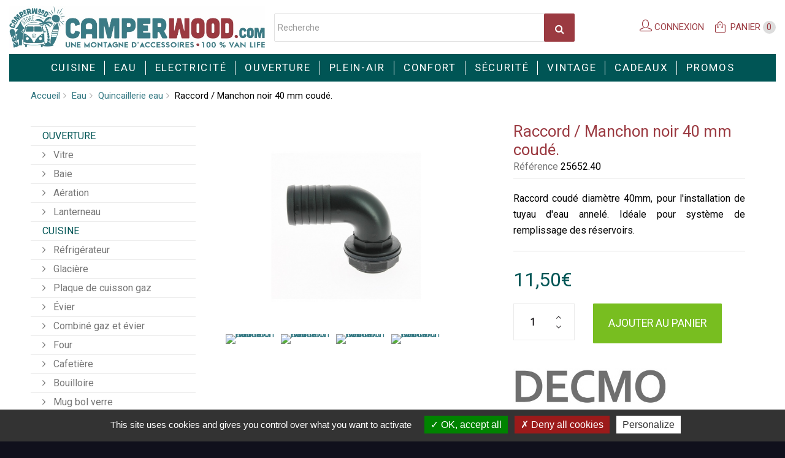

--- FILE ---
content_type: text/html; charset=utf-8
request_url: https://www.camperwood.com/raccord-manchon-noir-40-mm-coude-1348.html
body_size: 21557
content:
<!DOCTYPE HTML>
<!--[if lt IE 7]> <html class="no-js lt-ie9 lt-ie8 lt-ie7" lang="fr-fr"><![endif]-->
<!--[if IE 7]><html class="no-js lt-ie9 lt-ie8 ie7" lang="fr-fr"><![endif]-->
<!--[if IE 8]><html class="no-js lt-ie9 ie8" lang="fr-fr"><![endif]-->
<!--[if gt IE 8]> <html class="no-js ie9" lang="fr-fr"><![endif]-->
<html lang="fr-fr"><head>
    <meta charset="utf-8" />
    <title>Raccord / Manchon noir 40 mm coudé.</title>
          <meta name="description" content="Raccord / Manchon noir 40 mm coudé. : 11.5€. Raccord coudé diamètre 40mm, pour l&#039;installation de tuyau d&#039;eau annelé. Idéale pour système de remplissage des réservoirs." />
              <meta name="keywords" content="Raccord / Manchon noir 40 mm coudé." />
                  <meta name="robots" content="index,follow" />
        
    <meta name="generator" content="PrestaShop" />
    <meta name="publisher" content="Camperwood">
    <meta name="author" content="Klorofile" />
    <meta name="viewport" content="width=device-width, minimum-scale=0.25, maximum-scale=1.0, initial-scale=1.0" /> 
    <meta name="apple-mobile-web-app-capable" content="yes" /> 
    <link rel="icon" type="image/vnd.microsoft.icon" href="/img/favicon.ico" />
    <link rel="shortcut icon" type="image/x-icon" href="/img/favicon.ico" />

    <meta property=" og:title " content="Raccord / Manchon noir 40 mm coud&eacute;." />
        <meta property=" og:type " content="website" />
        <meta property=" og:url " content="https://www.camperwood.com/raccord-manchon-noir-40-mm-coude-1348.html" />
        <meta property=" og:site_name " content="Camperwood" />
        <meta property=" og:image " content="https://www.camperwood.com/img/new-store-logo-1703004281.jpg" />



    <link href="https://stackpath.bootstrapcdn.com/font-awesome/4.7.0/css/font-awesome.min.css" rel="stylesheet" />
    <link href="https://fonts.googleapis.com/css?family=Roboto" rel="stylesheet">
    <!-- <link rel="stylesheet" href="https://fonts.googleapis.com/css?family=Exo+2:400,300,700%7CArimo:400,700&subset=latin,cyrillic" type="text/css" media="all" /> -->
                            <link rel="stylesheet" href="/themes/van/css/global.css" type="text/css" media="all" />
                                <link rel="stylesheet" href="/themes/van/css/autoload/animate.css" type="text/css" media="all" />
                                <link rel="stylesheet" href="/themes/van/css/autoload/highdpi.css" type="text/css" media="all" />
                                <link rel="stylesheet" href="/themes/van/css/autoload/jquery.bxslider.css" type="text/css" media="all" />
                                <link rel="stylesheet" href="/themes/van/css/autoload/responsive-tables.css" type="text/css" media="all" />
                                <link rel="stylesheet" href="/themes/van/css/autoload/ui-to-top.css" type="text/css" media="all" />
                                <link rel="stylesheet" href="/themes/van/css/autoload/uniform.default.css" type="text/css" media="all" />
                                <link rel="stylesheet" href="/js/jquery/plugins/fancybox/jquery.fancybox.css" type="text/css" media="all" />
                                <link rel="stylesheet" href="/modules/estimateddelivery/views/css/estimateddelivery.css" type="text/css" media="all" />
                                <link rel="stylesheet" href="/modules/estimateddelivery/views/css/font-awesome.css" type="text/css" media="all" />
                                <link rel="stylesheet" href="/themes/van/css/product.css" type="text/css" media="all" />
                                <link rel="stylesheet" href="/themes/van/css/print.css" type="text/css" media="print" />
                                <link rel="stylesheet" href="/js/jquery/plugins/bxslider/jquery.bxslider.css" type="text/css" media="all" />
                                <link rel="stylesheet" href="/modules/creativeelements/views/lib/font-awesome/css/font-awesome.min.css?v=4.7.0" type="text/css" media="all" />
                                <link rel="stylesheet" href="/modules/creativeelements/views/css/animations.min.css?v=1.4.10" type="text/css" media="all" />
                                <link rel="stylesheet" href="/modules/creativeelements/views/css/frontend.min.css?v=1.4.10" type="text/css" media="all" />
                                <link rel="stylesheet" href="/themes/van/css/modules/blockcart/blockcart.css" type="text/css" media="all" />
                                <link rel="stylesheet" href="/themes/van/css/modules/blockcurrencies/blockcurrencies.css" type="text/css" media="all" />
                                <link rel="stylesheet" href="/themes/van/css/modules/blocknewsletter/blocknewsletter.css" type="text/css" media="all" />
                                <link rel="stylesheet" href="/themes/van/css/modules/blockviewed/blockviewed.css" type="text/css" media="all" />
                                <link rel="stylesheet" href="/themes/van/css/modules/homefeatured/homefeatured.css" type="text/css" media="all" />
                                <link rel="stylesheet" href="/themes/van/css/modules/themeconfigurator/css/hooks.css" type="text/css" media="all" />
                                <link rel="stylesheet" href="/modules/themeconfigurator/css/font1.css" type="text/css" media="all" />
                                <link rel="stylesheet" href="/themes/van/css/modules/blockpermanentlinks/blockpermanentlinks.css" type="text/css" media="all" />
                                <link rel="stylesheet" href="/modules/tmproductlistgallery/views/css/slick.css" type="text/css" media="all" />
                                <link rel="stylesheet" href="/modules/tmproductlistgallery/views/css/slick-theme.css" type="text/css" media="all" />
                                <link rel="stylesheet" href="/themes/van/css/modules/tmproductlistgallery/views/css/tmproductlistgallery.css" type="text/css" media="all" />
                                <link rel="stylesheet" href="/themes/van/css/modules/tmmegalayout/views/css/tmmegalayout.css" type="text/css" media="all" />
                                <link rel="stylesheet" href="/modules/tmmegalayout/views/css/items/combined_unique_styles_1.css" type="text/css" media="all" />
                                <link rel="stylesheet" href="/themes/van/css/modules/tmmegamenu/views/css/tmmegamenu.css" type="text/css" media="all" />
                                <link rel="stylesheet" href="/themes/van/css/modules/tmmediaparallax/views/css/tmmediaparallax.css" type="text/css" media="all" />
                                <link rel="stylesheet" href="/modules/tmmediaparallax/views/css/rd-parallax.css" type="text/css" media="all" />
                                <link rel="stylesheet" href="/themes/van/css/modules/tmhtmlcontent/css/hooks.css" type="text/css" media="all" />
                                <link rel="stylesheet" href="/themes/van/css/modules/tmmanufacturerblock/views/css/tmmanufacturerblock.css" type="text/css" media="all" />
                                <link rel="stylesheet" href="/themes/van/css/modules/tmsearch/views/css/tmsearch.css" type="text/css" media="all" />
                                <link rel="stylesheet" href="/js/jquery/plugins/autocomplete/jquery.autocomplete.css" type="text/css" media="all" />
                                <link rel="stylesheet" href="/themes/van/css/modules/tmcategoryproducts/views/css/tmcategoryproducts.css" type="text/css" media="all" />
                                <link rel="stylesheet" href="/modules/infinitescroll/views/css/infinitescroll.css" type="text/css" media="all" />
                                <link rel="stylesheet" href="/themes/van/css/modules/blockcategories/blockcategories.css" type="text/css" media="all" />
                                <link rel="stylesheet" href="/themes/van/css/modules/blockuserinfo/blockuserinfo.css" type="text/css" media="all" />
                                <link rel="stylesheet" href="/modules/paypal/views/css/paypal.css" type="text/css" media="all" />
                                <link rel="stylesheet" href="/themes/van/css/modules/mailalerts/mailalerts.css" type="text/css" media="all" />
                                <link rel="stylesheet" href="/modules/boxtalconnect/views/css/maplibre-gl.css" type="text/css" media="all" />
                                <link rel="stylesheet" href="/modules/boxtalconnect/views/css/parcel-point.css" type="text/css" media="all" />
                                <link rel="stylesheet" href="/modules/giftcard/views/css/giftcard.css" type="text/css" media="all" />
                                <link rel="stylesheet" href="/modules/freedeliverymanager/views/css/style.css" type="text/css" media="all" />
                                <link rel="stylesheet" href="/modules/freedeliverymanager/views/css/icons/timactive.css" type="text/css" media="all" />
                                <link rel="stylesheet" href="/modules/ets_sociallogin/views/css/common.css" type="text/css" media="all" />
                                <link rel="stylesheet" href="/modules/ets_sociallogin/views/css/front.css" type="text/css" media="all" />
                                <link rel="stylesheet" href="/modules/ets_sociallogin/views/css/fix16.css" type="text/css" media="all" />
                                <link rel="stylesheet" href="/themes/van/css/product_list.css" type="text/css" media="all" />
                          
    
    
    
    
  
<link rel="canonical" href="https://www.camperwood.com/raccord-manchon-noir-40-mm-coude-1348.html" />

<!--Module: ets_socicallogin -->

    
<!--/Module: ets_socicallogin-->


  
  
  <div id="tracker" style="display:none;" hidden="hidden">
    

  </div>



                 <!-- DEBUT COOKIE BANDEAU -->


        
        
<!-- FIN COOKIE BANDEAU -->

<!-- ANALYTICS -->
<!-- Global site tag (gtag.js) - Google Analytics -->





<!-- FIN ANALYTICS -->

<meta name="google-site-verification" content="RewDsAnEZfLm1bRGGvIr-iZ9Xwvv2N9XWDwQ3XVQbMY" />

<link rel="stylesheet" href="themes/van/css/custom.css" type="text/css" media="all">

  </head>
  <body id="product" class="product product-1348 product-raccord-manchon-noir-40-mm-coude category-67 category-quincaillerie-eau show-left-column hide-right-column lang_fr  two-columns">
    <!--[if IE]>
    <div class="old-ie">
      <a href="http://windows.microsoft.com/en-US/internet-explorer/..">
        <img src="https://www.camperwood.com/themes/van/img/ie8-panel/warning_bar_0000_us.jpg" height="42" width="820" alt="You are using an outdated browser. For a faster, safer browsing experience, upgrade for free today."/>
      </a>
    </div>
  <![endif]-->
        <div id="page">
              <div class="header-container">
        <header id="header">
                                                                  
<div class="wrapper it_HFJPWWHKJTFM container padding-none">
<div class="row it_BUASNSONWKQN align-center border-bottom">
<div class="it_XNGDRGVXJNEX col-xs-12   col-lg-4 ">
  <div id="header_logo">
    <a href="https://www.camperwood.com/" title="Camperwood">
      <img class="logo img-responsive" src="https://www.camperwood.com/img/new-store-logo-1703004281.jpg" alt="Camperwood" width="800" height="131"/>
    </a>
  </div>
</div>
<div class="it_CDTHZNVIKLGS col-xs-12   col-lg-5 ">
<div class="module static-search search">

<div id="tmsearch">
  <span id="search-toggle"></span>
  <form id="tmsearchbox" method="get" action="https://www.camperwood.com/tmsearch" >
        <input type="hidden" name="orderby" value="position" />
    <input type="hidden" name="orderway" value="desc" />
    <select name="search_categories" class="form-control" style="display: none;">
              <option  value="2">Toutes catégories</option>
              <option  value="12">--Ouverture</option>
              <option  value="17">---Vitre</option>
              <option  value="18">---Baie</option>
              <option  value="19">---A&eacute;ration</option>
              <option  value="62">---Lanterneau</option>
              <option  value="15">--Cuisine</option>
              <option  value="68">---R&eacute;frig&eacute;rateur</option>
              <option  value="110">---Glaci&egrave;re</option>
              <option  value="69">---Plaque de cuisson gaz</option>
              <option  value="70">---&Eacute;vier</option>
              <option  value="71">---Combin&eacute; gaz et &eacute;vier</option>
              <option  value="73">---Four</option>
              <option  value="72">---Cafeti&egrave;re</option>
              <option  value="74">---Bouilloire</option>
              <option  value="111">---Mug bol verre</option>
              <option  value="112">---Assiette et plat</option>
              <option  value="113">---Bouteille et gourde</option>
              <option  value="140">---Casserole Ustensile</option>
              <option  value="114">---Couvert</option>
              <option  value="115">---Quincaillerie cuisine</option>
              <option  value="158">---Seau</option>
              <option  value="179">---Poubelles</option>
              <option  value="13">--&Eacute;lectricit&eacute;</option>
              <option  value="52">---Batterie AGM - GEL</option>
              <option  value="162">---Batteries Lithium </option>
              <option  value="174">---Batteries nomades</option>
              <option  value="180">---Groupes Electrog&egrave;nes</option>
              <option  value="53">---Chargeur de batterie</option>
              <option  value="54">---Coupleur S&eacute;parateur</option>
              <option  value="55">---Convertisseur de tension</option>
              <option  value="56">---Panneau et r&eacute;gulateur solaire</option>
              <option  value="63">---Prise rallonge ext&eacute;rieure</option>
              <option  value="108">---Prise adaptateur voltm&egrave;tre</option>
              <option  value="109">---Disjoncteurs fusibles</option>
              <option  value="107">---Quincaillerie &eacute;lectricit&eacute;</option>
              <option  value="160">---C&acirc;bles</option>
              <option  value="57">---&Eacute;clairage</option>
              <option  value="171">---Connectique</option>
              <option  value="165">---Cam&eacute;ra de recul </option>
              <option  value="166">---Dash Cam</option>
              <option  value="167">---Paraboles</option>
              <option  value="168">---Antenne Herzienne</option>
              <option  value="169">---T&eacute;l&eacute;viseur 12V</option>
              <option  value="170">---Autoradio</option>
              <option  value="172">---GPS - Kit Main libre</option>
              <option  value="14">--Eau</option>
              <option  value="65">---Pompe &agrave; eau</option>
              <option  value="64">---R&eacute;servoir</option>
              <option  value="139">---Douche</option>
              <option  value="66">---Robinetterie</option>
              <option  value="67">---Quincaillerie eau</option>
              <option  value="145">---Sanitaires</option>
              <option  value="173">---Chauffe-eau</option>
              <option  value="81">--Confort int&eacute;rieur</option>
              <option  value="96">---Chauffage Ventilateur</option>
              <option  value="97">---Isolation</option>
              <option  value="99">---Feutrine et colle</option>
              <option  value="146">---Matelas et Mousses</option>
              <option  value="100">---Si&egrave;ge et embase pivotante</option>
              <option  value="132">---Rangement int&eacute;rieur</option>
              <option  value="103">---Occultants alu</option>
              <option  value="101">---D&eacute;tecteur extincteur alarme</option>
              <option  value="102">---Tapis</option>
              <option  value="98">---Rideaux</option>
              <option  value="133">---Quincaillerie int&eacute;rieur</option>
              <option  value="161">---Am&eacute;nagements Int&eacute;rieurs</option>
              <option  value="181">---Habillage de portes</option>
              <option  value="141">--S&eacute;curit&eacute;</option>
              <option  value="142">---D&eacute;tecteur et extincteur</option>
              <option  value="143">---Protection Anti-Vol</option>
              <option  value="144">---S&eacute;curit&eacute; des personnes</option>
              <option  value="80">--Plein-Air</option>
              <option  value="122">---Toit relevable</option>
              <option  value="147">---Tente de toit</option>
              <option  value="91">---Store</option>
              <option  value="92">---Auvent</option>
              <option  value="93">---Mobilier</option>
              <option  value="124">---Porte-v&eacute;lo</option>
              <option  value="94">---Barbecue r&eacute;chaud</option>
              <option  value="125">---Glaci&egrave;re</option>
              <option  value="126">---Tente et couchage</option>
              <option  value="127">---Sac de couchage</option>
              <option  value="128">---Hamac</option>
              <option  value="95">---Accessoires ext&eacute;rieurs</option>
              <option  value="131">---Accessoires nautiques</option>
              <option  value="152">---Accessoires Off Road</option>
              <option  value="164">---Jantes Aluminium</option>
              <option  value="105">--Collection vintage</option>
              <option  value="87">---Mug et tasse</option>
              <option  value="135">---Boite en m&eacute;tal</option>
              <option  value="136">---Plaque &eacute;maill&eacute;e</option>
              <option  value="137">---Accessoire d&eacute;coration</option>
              <option  value="148">---Tee-shirt</option>
              <option  value="106">--Cadeaux</option>
              <option  value="138">---Librairie</option>
              <option  value="159">---Kids</option>
              <option  value="175">---Cadeaux &agrave; moins de 20 &euro;</option>
              <option  value="176">---Cadeaux de 20&euro; &agrave; 50&euro;</option>
              <option  value="177">---Cadeaux de 50&euro; &agrave; 100&euro;</option>
              <option  value="178">---Cadeaux &agrave; plus de 100&euro;</option>
          </select>
    <input class="tm_search_query form-control" type="text" id="tm_search_query" name="search_query" placeholder="Recherche" value="" />
    <button type="submit" name="tm_submit_search" class="button-search"></button>
    <span class="search-close"></span>
  </form>
</div></div></div>
<div class="it_VXQUUCQBMPGI col-xs-12   col-lg-3 connexion">
<div class="module "><!-- Block user information module NAV -->
<ul class="user_info">
      <li>
      <a class="login" href="https://www.camperwood.com/mon-compte" rel="nofollow" title="Login to your customer account">
        Connexion
      </a>
    </li>
  </ul>
<!-- /Block usmodule NAV --></div>
<div class="module "><!-- MODULE Block cart -->
  <div class="shopping_cart">
    <a href="https://www.camperwood.com/order" title="Voir mon panier" rel="nofollow">
      Panier
      <span class="ajax_cart_quantity unvisible">0</span>
      <span class="ajax_cart_total unvisible">
              </span>
      <span class="ajax_cart_no_product">0</span>
          </a>
          <div class="cart_block block">
        <div class="block_content">
          <!-- block list of products -->
          <div class="cart_block_list">
                        <p class="cart_block_no_products">
              Aucun produit
            </p>
                                    <div class="cart-prices">
              <div class="cart-prices-line first-line  unvisible">
                  <span>
                    Livraison
                  </span>
                  <span class="cart_block_shipping_cost ajax_cart_shipping_cost">
                                          À définir                                      </span>
              </div>
                                            <div class="cart-prices-line">
                  <span>Taxes</span>
                  <span class="price cart_block_tax_cost ajax_cart_tax_cost">0,00€</span>
                </div>
                          </div>
            <div class="bottom-wrapper">
              <div class="cart-prices">
                <div class="cart-prices-line last-line">
                  <span>Total</span>
                  <span class="price cart_block_total ajax_block_cart_total">0,00€</span>
                </div>
                                  <p>
                                      Les prix sont TTC
                                    </p>
                              </div>
              <p class="cart-buttons">
                <a id="button_order_cart" class="btn btn-secondary btn-sm" href="https://www.camperwood.com/order" title="Commander" rel="nofollow">
                  Commander
                </a>
              </p>
            </div>
          </div>
        </div>
      </div><!-- .cart_block -->
      </div>



  <div id="layer_cart">
    <div>
      <div class="layer_cart_product col-xs-12 col-md-6">
        <span class="cross" title="Fermer la fenêtre"></span>
        <span class="title">
          <i class="material-icons-check"></i>
          Produit ajouté au panier avec succès
        </span>
        <div class="product-image-container layer_cart_img">
        </div>
        <div class="layer_cart_product_info">
          <span id="layer_cart_product_title" class="product-name"></span>
          <span id="layer_cart_product_attributes"></span>
          <div>
            <span>Quantité</span>
            <strong id="layer_cart_product_quantity"></strong>
          </div>
          <div>
            <span>Total</span>
            <strong id="layer_cart_product_price"></strong>
          </div>
        </div>
      </div>
      <div class="layer_cart_cart col-xs-12 col-md-6">
        <span class="title">
          <i class="fl-chapps-hand135"></i>
          <!-- Plural Case [both cases are needed because page may be updated in Javascript] -->
          <span class="ajax_cart_product_txt_s  unvisible">
            Il y a <span class="ajax_cart_quantity">0</span> produits dans votre panier.
          </span>
          <!-- Singular Case [both cases are needed because page may be updated in Javascript] -->
          <span class="ajax_cart_product_txt ">
            Il y a 1 produit dans votre panier.
          </span>
        </span>

        <div class="layer_cart_row">
          <span>
            Total produits
                                          TTC
                                    </span>
          <strong class="ajax_block_products_total">
                      </strong>
        </div>

                <div class="layer_cart_row">
          <span class=" unvisible">
            Frais de port&nbsp;TTC          </span>
          <strong class="ajax_cart_shipping_cost unvisible">
                           À définir                      </strong>
        </div>
                  <div class="layer_cart_row">
            <span>Taxes</span>
            <strong class="price cart_block_tax_cost ajax_cart_tax_cost">0,00€</strong>
          </div>
                <div class="layer_cart_row">  
          <span>
            Total
                                          TTC
                                    </span>
          <strong class="ajax_block_cart_total">
                      </strong>
        </div>
        <div class="button-container">  
          <span class="continue btn btn-secondary btn-md" title="Continuer mes achats">
            <span>
              Continuer mes achats
            </span>
          </span>
          <a class="btn btn-primary btn-md" href="https://www.camperwood.com/order" title="Commander" rel="nofollow">
            <span>
              Commander
            </span>
          </a>  
        </div>
      </div>
    </div>
    <div class="crossseling"></div>
  </div> <!-- #layer_cart -->
  <div class="layer_cart_overlay"></div>

<!-- /MODULE Block cart --></div></div></div>
<div class="row it_EWUBJWPGJIGI stick-up">
<div class="it_PDHKSSCOHUXL col-xs-12    text-center position-static">
<div class="module ">
 
            <div class="top_menu top-level tmmegamenu_item">
            <div class="menu-title tmmegamenu_item">Menu</div>
            <ul class="menu clearfix top-level-menu tmmegamenu_item"><li class=" top-level-menu-li tmmegamenu_item it_43367610"><a class="it_43367610 top-level-menu-li-a tmmegamenu_item" href="https://www.camperwood.com/cuisine-15">Cuisine</a></li><li class=" top-level-menu-li tmmegamenu_item it_14034711"><a class="it_14034711 top-level-menu-li-a tmmegamenu_item" href="https://www.camperwood.com/eau-14">Eau</a></li><li class=" top-level-menu-li tmmegamenu_item it_02673113"><a class="it_02673113 top-level-menu-li-a tmmegamenu_item" href="https://www.camperwood.com/electricite-13">Electricité</a></li><li class=" top-level-menu-li tmmegamenu_item it_75241266"><a class="it_75241266 top-level-menu-li-a tmmegamenu_item" href="https://www.camperwood.com/ouverture-12">Ouverture</a></li><li class=" top-level-menu-li tmmegamenu_item it_27720120"><a class="it_27720120 top-level-menu-li-a tmmegamenu_item" href="https://www.camperwood.com/plein-air-80">Plein-Air</a></li><li class=" top-level-menu-li tmmegamenu_item it_62094065"><a class="it_62094065 top-level-menu-li-a tmmegamenu_item" href="https://www.camperwood.com/confort-interieur-81">Confort</a></li><li class=" top-level-menu-li tmmegamenu_item it_49553433"><a class="it_49553433 top-level-menu-li-a tmmegamenu_item" href="https://www.camperwood.com/securite-141">Sécurité</a></li><li class=" top-level-menu-li tmmegamenu_item it_20905519"><a class="it_20905519 top-level-menu-li-a tmmegamenu_item" href="https://www.camperwood.com/collection-vintage-105">Vintage</a></li><li class=" top-level-menu-li tmmegamenu_item it_04150387"><a class="it_04150387 top-level-menu-li-a tmmegamenu_item" href="https://www.camperwood.com/cadeaux-106">Cadeaux</a></li><li class=" top-level-menu-li tmmegamenu_item it_99745498"><a class="it_99745498 top-level-menu-li-a tmmegamenu_item" href="/promotions">PROMOS</a></li></ul>
    
            </div>
    </div></div></div></div>
                                          </header>
      </div>
      <div class="columns-container">
        <div id="columns">
                      <!-- Breadcrumb -->

<div class="breadcrumb container">
  <ul>
    <li class="home">
      <a class="home" href="https://www.camperwood.com/" title="retour &agrave; Accueil">Accueil</a>
    </li>
                                                    <li class="crumb-1">
            <a href="https://www.camperwood.com/eau-14" title="Eau" data-gg="">Eau</a>          </li>
                  <li class="crumb-2">
            <a href="https://www.camperwood.com/quincaillerie-eau-67" title="Quincaillerie eau" data-gg="">Quincaillerie eau</a>          </li>
                  <li class="crumb-3 last">
            Raccord / Manchon noir 40 mm coudé.          </li>
                    </ul>
</div>

<!-- /Breadcrumb -->
                    <div id="slider_row">
            <div id="top_column" class="center_column">
                                        </div>
            
          </div>
          <div class="container">
            <div class="row">
              <div class="large-left col-sm-12">
                <div class="row">
                                        <div id="center_column" class="center_column col-xs-12 col-sm-9">
                                      
  
  <!--Replaced theme 1 -->


  
                <div itemscope itemtype="https://schema.org/Product">
    <meta itemprop="url" content="https://www.camperwood.com/raccord-manchon-noir-40-mm-coude-1348.html">
    <div class="primary_block row">    
      
            <!-- left infos-->
      <div class="pb-left-column col-xs-12 col-md-5 col-lg-6">
        <span id="prev-img"></span>
        <span id="next-img"></span>
        <!-- product img-->
        <div id="image-block" class="clearfix is_caroucel">
                      <span id="view_full_size">
                              <img id="bigpic" itemprop="image" src="https://www.camperwood.com/2746-tm_large_default/raccord-manchon-noir-40-mm-coude.jpg" title="Raccord / Manchon noir 40 mm coudé." alt="Raccord / Manchon noir 40 mm coudé." width="850" height="638"/>
                                  <span class="span_link no-print">Agrandir l&#039;image</span>
                                          </span>
                  </div> <!-- end image-block -->

                  <!-- thumbnails -->
          <div id="views_block" class="clearfix">
                          <a id="view_scroll_left" class="" title="Autres vues" href="javascript:{}">
                Pr&eacute;c&eacute;dent
              </a>
                        <div id="thumbs_list">
              <ul id="thumbs_list_frame">
                                                                                                                                        <li id="thumbnail_2746">
                      <a
                                              href="https://www.camperwood.com/2746-tm_thickbox_default/raccord-manchon-noir-40-mm-coude.jpg"
                        data-fancybox-group="other-views"
                        class="fancybox shown"
                                            title="Raccord / Manchon noir 40 mm coudé.">
                        <img class="img-responsive" id="thumb_2746" src="https://www.camperwood.com/2746-tm_cart_default/raccord-manchon-noir-40-mm-coude.jpg" alt="Raccord / Manchon noir 40 mm coudé." title="Raccord / Manchon noir 40 mm coudé." height="122" width="90" itemprop="image" />
                      </a>
                    </li>
                                                                                                                        <li id="thumbnail_2747">
                      <a
                                              href="https://www.camperwood.com/2747-tm_thickbox_default/raccord-manchon-noir-40-mm-coude.jpg"
                        data-fancybox-group="other-views"
                        class="fancybox"
                                            title="Raccord / Manchon noir 40 mm coudé.">
                        <img class="img-responsive" id="thumb_2747" src="https://www.camperwood.com/2747-tm_cart_default/raccord-manchon-noir-40-mm-coude.jpg" alt="Raccord / Manchon noir 40 mm coudé." title="Raccord / Manchon noir 40 mm coudé." height="122" width="90" itemprop="image" />
                      </a>
                    </li>
                                                                                                                        <li id="thumbnail_2748">
                      <a
                                              href="https://www.camperwood.com/2748-tm_thickbox_default/raccord-manchon-noir-40-mm-coude.jpg"
                        data-fancybox-group="other-views"
                        class="fancybox"
                                            title="Raccord / Manchon noir 40 mm coudé.">
                        <img class="img-responsive" id="thumb_2748" src="https://www.camperwood.com/2748-tm_cart_default/raccord-manchon-noir-40-mm-coude.jpg" alt="Raccord / Manchon noir 40 mm coudé." title="Raccord / Manchon noir 40 mm coudé." height="122" width="90" itemprop="image" />
                      </a>
                    </li>
                                                                                                                        <li id="thumbnail_4047" class="last">
                      <a
                                              href="https://www.camperwood.com/4047-tm_thickbox_default/raccord-manchon-noir-40-mm-coude.jpg"
                        data-fancybox-group="other-views"
                        class="fancybox"
                                            title="Raccord / Manchon noir 40 mm coudé.">
                        <img class="img-responsive" id="thumb_4047" src="https://www.camperwood.com/4047-tm_cart_default/raccord-manchon-noir-40-mm-coude.jpg" alt="Raccord / Manchon noir 40 mm coudé." title="Raccord / Manchon noir 40 mm coudé." height="122" width="90" itemprop="image" />
                      </a>
                    </li>
                                                </ul>
            </div> <!-- end thumbs_list -->
                          <a id="view_scroll_right" title="Autres vues" href="javascript:{}">
                Suivant
              </a>
                      </div>
          <!-- end views-block -->
          <!-- end thumbnails -->
                          <p class="resetimg clear no-print">
            <span id="wrapResetImages" style="display: none;">
              <a href="https://www.camperwood.com/raccord-manchon-noir-40-mm-coude-1348.html" data-id="resetImages">
                <i class="fa fa-repeat"></i>
                Afficher toutes les images
              </a>
            </span>
          </p>
              </div>
      <!-- center infos -->
      <div class="pb-right-column col-xs-12 col-md-7 col-lg-6">
                            <p class="warning_inline" id="last_quantities" style="display: none" >Attention : derni&egrave;res pi&egrave;ces disponibles !</p>
                <p id="availability_date" style="display: none;">
          <span id="availability_date_label">Date de disponibilit&eacute;:</span>
          <span id="availability_date_value"></span>
        </p>
        <h1 itemprop="name">Raccord / Manchon noir 40 mm coudé.</h1>
         <p id="product_reference">
           <label>R&eacute;f&eacute;rence </label>
           <span class="editable" itemprop="sku" content="25652.40">25652.40</span>
          </p>
          
                      <p id="product_condition">
              <label>&Eacute;tat : </label>
                              <link itemprop="itemCondition" href="https://schema.org/NewCondition"/>
                <span class="editable">Nouveau produit</span>
                          </p>
                              <div id="short_description_content" class="rte align_justify" itemprop="description"><p><span>Raccord coudé diamètre 40mm, pour l'installation de tuyau d'eau annelé. Idéale pour système de remplissage des réservoirs.</span></p></div>
                <!-- availability or doesntExist -->
        <div>
          <p id="availability_statut" style="display: none;">
            
            <span id="availability_value" class="label label-success"></span>
          </p>
        </div>
                  <!-- add to cart form-->
          <form id="buy_block" class="box-info-product" action="https://www.camperwood.com/cart" method="post">
            <!-- hidden datas -->
            <div>
              <p class="hidden">
                <input type="hidden" name="token" value="51ab65bc3ca3d095e3b831d805425bd5" />
                <input type="hidden" name="id_product" value="1348" id="product_page_product_id" />
                <input type="hidden" name="add" value="1" />
                <input type="hidden" name="id_product_attribute" id="idCombination" value="" />
              </p>
              <div class="content_prices clearfix">
                              <!-- prices -->
                <div class="all-price-info">
                  <p class="our_price_display" itemprop="offers" itemscope itemtype="https://schema.org/Offer">
                    <link itemprop="availability" href="https://schema.org/InStock"/><span id="our_price_display" itemprop="price" content="11.5">11,50€</span><meta itemprop="priceCurrency" content="EUR" />                  </p>
                  <p id="old_price" class="hidden"><span id="old_price_display"><span class="price"></span></span>                  </p>
                  <p id="reduction_percent"  style="display:none;"><span id="reduction_percent_display"></span></p>
                  <p id="reduction_amount"  style="display:none"><span id="reduction_amount_display"></span></p>
                </div>
                                 <!-- end prices -->
                                                                                            
              
              
              <div class="clear"></div>
            </div> <!-- end content_prices -->
                          
<div class="htmlAnywhere">
	</div>
            
                        </div>
            <div class="box-cart-bottom">
              <!-- quantity wanted -->
                              <p id="quantity_wanted_p">
                  <input type="text" min="1" name="qty" id="quantity_wanted" class="text" value="1" />
                  <a href="#" data-field-qty="qty" class="product_quantity_down">
                    <i class="fa fa-angle-down"></i>
                  </a>
                  <a href="#" data-field-qty="qty" class="product_quantity_up">
                    <i class="fa fa-angle-up"></i>
                  </a>
                  <span class="clearfix"></span>
                </p>
                            <div id="add_to_cart_product_page_button" >
                <p id="add_to_cart" class="no-print">
                                      <button type="submit" name="Submit" class="btn btn-md btn-primary ajax_add_to_cart_product_button">
                      <span>Ajouter au panier</span>
                    </button>
                                  </p>
              </div>
              <!-- minimal quantity wanted -->
              <p id="minimal_quantity_wanted_p" style="display: none;">
                La quantit&eacute; minimale pour pouvoir commander ce produit est
                <b id="minimal_quantity_label">1</b>
              </p>
              
<div class="htmlAnywhere">
	</div>
            </div> <!-- end box-cart-bottom -->
        </form>
            <div class="extra-right">
<div class="htmlAnywhere">
	</div>
<div id="estimateddelivery" class="estimateddelivery empty"></div>
<div class="grc-product-summary" 
    data-product-id="1348" 
    data-product-sku="25652.40" 
    style="display: none;">
</div>

</div>      
              <!--logo fabricant-->
        <br/>
          <div id="fabricant">
               <a href="https://www.camperwood.com/50-decmo" title="DECMO">
               <img src="https://www.camperwood.com/img/m/50.jpg" alt="DECMO" /></a>
          </div>
              </div>
      <!-- end center infos-->
    </div> <!-- end primary_block -->
          <div class="product-info-container">
                  <div class="clearfix product-information">
            <ul class="product-info-tabs nav nav-stacked">
                              <li class="product-description-tab"><a data-toggle="tab" href="#product-description-tab-content">D&eacute;tail de l&#039;article</a></li>
                                                                                    
            </ul>
            <div class="tab-content">
                              <h3 class="page-product-heading">D&eacute;tail de l&#039;article</h3>
                <div id="product-description-tab-content" class="product-description-tab-content tab-pane">
                  <div class="rte"><ul>
<li>Raccord coudé 90°.</li>
<li>Plastique noir ou blanc.</li>
<li>Diamètre 40 mm.</li>
<li>Filetage 1/2.</li>
<li>Matériau : plastique.</li>
<li>Avec joint.</li>
<li>Sans écrou.</li>
<li>Coloris écru.</li>
<li>Vendu à l'unité.</li>
<li>NOTRE CONSEIL : pour le raccord du tuyau sur le raccord, utiliser les colliers de serrage. Réf: 651090.</li>
</ul></div>
                </div>
                            <!-- quantity discount -->
                                                                      
            </div>
          </div>
        
        <!-- description & features -->
                
        <!--HOOK_PRODUCT_TAB -->
        <section class="page-product-box">
          
<div class="htmlAnywhere">
	</div>

          
<div class="htmlAnywhere">
	</div>

<div class="grc-product-reviews" 
    data-product-id="1348" 
    data-product-sku="25652.40">
</div>        </section>
        <!--end HOOK_PRODUCT_TAB -->
      </div>

      

      
                              
<div class="row it_ZANFPVWMDUWI ">
<div class="it_HQKUWDBHMSUH    col-lg-12 container"></div></div>
<div class="row it_FOKCBAYFSHHZ ">
<div class="it_YEFGQWKKHSEH col-xs-12    ">
<div class="module ">  <section class="page-product-box blockproductscategory">
    <h3 class="productscategory_h3 page-product-heading">
              30 autres produits dans Quincaillerie eau
          </h3>
    <div id="productscategory_list" class="clearfix">
      <ul id="bxslider1" class="bxslider clearfix">


          
          <li class="product-box item">

            <div class="product">
              <div>
                <div class="left-block">
                  <a href="https://www.camperwood.com/lot-de-2-jonctions-pour-tuyaux-de-diametre-10mm-508.html" class="lnk_img product-image" title="Lot de 2 colliers plat pour tuyau diamètre 16-25 mm">
                    <img src="https://www.camperwood.com/955-tm_home_default/lot-de-2-jonctions-pour-tuyaux-de-diametre-10mm.jpg" alt="Lot de 2 colliers plat pour tuyau diamètre 16-25 mm" />
                  </a>
                </div>
                <div class="right-block">
                  <h5 itemprop="name" class="product-name">
                    <a href="https://www.camperwood.com/lot-de-2-jonctions-pour-tuyaux-de-diametre-10mm-508.html" title="Lot de 2 colliers plat pour tuyau diamètre 16-25 mm">Lot de 2 colliers plat pour tuyau diamètre 16-25 mm</a>
                  </h5>
                                      <p class="price_display">
                                              <span class="price">4,50€</span>
                                          </p>
                                    <div class="block_description">
                    Lot de 5 collier plats pour tuyau souple en PVC armé de diamètre 16-25 mm
                  </div>
                  <div class="functional-buttons clearfix">
                                          <div class="cart-btn no-print">
                        <a class="ajax_add_to_cart_button" href="https://www.camperwood.com/cart?qty=1&amp;id_product=508&amp;token=51ab65bc3ca3d095e3b831d805425bd5&amp;add=" data-id-product="508" title="Ajouter au panier">
                          <span>Ajouter au panier</span>
                        </a>
                      </div>
                                      </div>
                </div>
              </div>
            </div>
            </li>
          
          <li class="product-box item">

            <div class="product">
              <div>
                <div class="left-block">
                  <a href="https://www.camperwood.com/lot-de-2-jonctions-pour-tuyaux-de-diametre-10mm-509.html" class="lnk_img product-image" title="Lot de 2 colliers plat pour tuyau diamètre 25-30 mm">
                    <img src="https://www.camperwood.com/956-tm_home_default/lot-de-2-jonctions-pour-tuyaux-de-diametre-10mm.jpg" alt="Lot de 2 colliers plat pour tuyau diamètre 25-30 mm" />
                  </a>
                </div>
                <div class="right-block">
                  <h5 itemprop="name" class="product-name">
                    <a href="https://www.camperwood.com/lot-de-2-jonctions-pour-tuyaux-de-diametre-10mm-509.html" title="Lot de 2 colliers plat pour tuyau diamètre 25-30 mm">Lot de 2 colliers plat pour tuyau diamètre 25-30 mm</a>
                  </h5>
                                      <p class="price_display">
                                              <span class="price">4,90€</span>
                                          </p>
                                    <div class="block_description">
                    Lot de 2 colliers plats pour tuyau souple en PVC armé de diamètre 25-30 mm
                  </div>
                  <div class="functional-buttons clearfix">
                                          <div class="cart-btn no-print">
                        <a class="ajax_add_to_cart_button" href="https://www.camperwood.com/cart?qty=1&amp;id_product=509&amp;token=51ab65bc3ca3d095e3b831d805425bd5&amp;add=" data-id-product="509" title="Ajouter au panier">
                          <span>Ajouter au panier</span>
                        </a>
                      </div>
                                      </div>
                </div>
              </div>
            </div>
            </li>
          
          <li class="product-box item">

            <div class="product">
              <div>
                <div class="left-block">
                  <a href="https://www.camperwood.com/lot-de-2-jonctions-pour-tuyaux-de-diametre-10mm-510.html" class="lnk_img product-image" title="Lot de 2 colliers plat pour tuyau diamètre 32-50 mm">
                    <img src="https://www.camperwood.com/957-tm_home_default/lot-de-2-jonctions-pour-tuyaux-de-diametre-10mm.jpg" alt="Lot de 2 colliers plat pour tuyau diamètre 32-50 mm" />
                  </a>
                </div>
                <div class="right-block">
                  <h5 itemprop="name" class="product-name">
                    <a href="https://www.camperwood.com/lot-de-2-jonctions-pour-tuyaux-de-diametre-10mm-510.html" title="Lot de 2 colliers plat pour tuyau diamètre 32-50 mm">Lot de 2 colliers plat pour tuyau diamètre 32-50 mm</a>
                  </h5>
                                      <p class="price_display">
                                              <span class="price">8,90€</span>
                                          </p>
                                    <div class="block_description">
                    Lot de 2 colliers plats pour tuyau souple en PVC armé de diamètre 32-50 mm
                  </div>
                  <div class="functional-buttons clearfix">
                                          <div class="cart-btn no-print">
                        <a class="ajax_add_to_cart_button" href="https://www.camperwood.com/cart?qty=1&amp;id_product=510&amp;token=51ab65bc3ca3d095e3b831d805425bd5&amp;add=" data-id-product="510" title="Ajouter au panier">
                          <span>Ajouter au panier</span>
                        </a>
                      </div>
                                      </div>
                </div>
              </div>
            </div>
            </li>
          
          <li class="product-box item">

            <div class="product">
              <div>
                <div class="left-block">
                  <a href="https://www.camperwood.com/lot-de-2-jonctions-pour-tuyaux-de-diametre-10mm-512.html" class="lnk_img product-image" title="Collier de serrage plastique blanc 8 mm 10 pièces">
                    <img src="https://www.camperwood.com/959-tm_home_default/lot-de-2-jonctions-pour-tuyaux-de-diametre-10mm.jpg" alt="Collier de serrage plastique blanc 8 mm 10 pièces" />
                  </a>
                </div>
                <div class="right-block">
                  <h5 itemprop="name" class="product-name">
                    <a href="https://www.camperwood.com/lot-de-2-jonctions-pour-tuyaux-de-diametre-10mm-512.html" title="Collier de serrage plastique blanc 8 mm 10 pièces">Collier de serrage plastique blanc 8 mm 10 pièces</a>
                  </h5>
                                      <p class="price_display">
                                              <span class="price">2,60€</span>
                                          </p>
                                    <div class="block_description">
                    Détails produit :     
 
 Boite de 10 colliers en plastique blanc. 
 Pour le...
                  </div>
                  <div class="functional-buttons clearfix">
                                          <div class="cart-btn no-print">
                        <a class="ajax_add_to_cart_button" href="https://www.camperwood.com/cart?qty=1&amp;id_product=512&amp;token=51ab65bc3ca3d095e3b831d805425bd5&amp;add=" data-id-product="512" title="Ajouter au panier">
                          <span>Ajouter au panier</span>
                        </a>
                      </div>
                                      </div>
                </div>
              </div>
            </div>
            </li>
          
          <li class="product-box item">

            <div class="product">
              <div>
                <div class="left-block">
                  <a href="https://www.camperwood.com/collier-de-serrage-plastique-blanc-10-11-mm-10-pieces-513.html" class="lnk_img product-image" title="Collier de serrage plastique blanc 10-11 mm 10 pièces">
                    <img src="https://www.camperwood.com/961-tm_home_default/collier-de-serrage-plastique-blanc-10-11-mm-10-pieces.jpg" alt="Collier de serrage plastique blanc 10-11 mm 10 pièces" />
                  </a>
                </div>
                <div class="right-block">
                  <h5 itemprop="name" class="product-name">
                    <a href="https://www.camperwood.com/collier-de-serrage-plastique-blanc-10-11-mm-10-pieces-513.html" title="Collier de serrage plastique blanc 10-11 mm 10 pièces">Collier de serrage plastique blanc 10-11 mm 10 pièces</a>
                  </h5>
                                      <p class="price_display">
                                              <span class="price">3,90€</span>
                                          </p>
                                    <div class="block_description">
                    Pour le maintien des tuyaux de gaz 10-11 mm ou de câbles.
                  </div>
                  <div class="functional-buttons clearfix">
                                          <div class="cart-btn no-print">
                        <a class="ajax_add_to_cart_button" href="https://www.camperwood.com/cart?qty=1&amp;id_product=513&amp;token=51ab65bc3ca3d095e3b831d805425bd5&amp;add=" data-id-product="513" title="Ajouter au panier">
                          <span>Ajouter au panier</span>
                        </a>
                      </div>
                                      </div>
                </div>
              </div>
            </div>
            </li>
          
          <li class="product-box item">

            <div class="product">
              <div>
                <div class="left-block">
                  <a href="https://www.camperwood.com/lot-de-2-jonctions-pour-tuyaux-de-diametre-10mm-514.html" class="lnk_img product-image" title="Collier de serrage plastique blanc 15-16 mm 5 pièces">
                    <img src="https://www.camperwood.com/963-tm_home_default/lot-de-2-jonctions-pour-tuyaux-de-diametre-10mm.jpg" alt="Collier de serrage plastique blanc 15-16 mm 5 pièces" />
                  </a>
                </div>
                <div class="right-block">
                  <h5 itemprop="name" class="product-name">
                    <a href="https://www.camperwood.com/lot-de-2-jonctions-pour-tuyaux-de-diametre-10mm-514.html" title="Collier de serrage plastique blanc 15-16 mm 5 pièces">Collier de serrage plastique blanc 15-16 mm 5 pièces</a>
                  </h5>
                                      <p class="price_display">
                                              <span class="price">3,90€</span>
                                          </p>
                                    <div class="block_description">
                    Pour le maintien des tuyau de gaz 15-16 mm ou de câbles.
                  </div>
                  <div class="functional-buttons clearfix">
                                          <div class="cart-btn no-print">
                        <a class="ajax_add_to_cart_button" href="https://www.camperwood.com/cart?qty=1&amp;id_product=514&amp;token=51ab65bc3ca3d095e3b831d805425bd5&amp;add=" data-id-product="514" title="Ajouter au panier">
                          <span>Ajouter au panier</span>
                        </a>
                      </div>
                                      </div>
                </div>
              </div>
            </div>
            </li>
          
          <li class="product-box item">

            <div class="product">
              <div>
                <div class="left-block">
                  <a href="https://www.camperwood.com/lot-de-2-jonctions-pour-tuyaux-de-diametre-10mm-515.html" class="lnk_img product-image" title="Collier de serrage plastique blanc 17-18 mm 5 pièces">
                    <img src="https://www.camperwood.com/965-tm_home_default/lot-de-2-jonctions-pour-tuyaux-de-diametre-10mm.jpg" alt="Collier de serrage plastique blanc 17-18 mm 5 pièces" />
                  </a>
                </div>
                <div class="right-block">
                  <h5 itemprop="name" class="product-name">
                    <a href="https://www.camperwood.com/lot-de-2-jonctions-pour-tuyaux-de-diametre-10mm-515.html" title="Collier de serrage plastique blanc 17-18 mm 5 pièces">Collier de serrage plastique blanc 17-18 mm 5 pièces</a>
                  </h5>
                                      <p class="price_display">
                                              <span class="price">2,80€</span>
                                          </p>
                                    <div class="block_description">
                    Détails produit :     
 
 Boite de 5 colliers en plastique blanc. 
 Pour le maintien...
                  </div>
                  <div class="functional-buttons clearfix">
                                      </div>
                </div>
              </div>
            </div>
            </li>
          
          <li class="product-box item">

            <div class="product">
              <div>
                <div class="left-block">
                  <a href="https://www.camperwood.com/lot-de-2-jonctions-pour-tuyaux-de-diametre-10mm-516.html" class="lnk_img product-image" title="Collier de serrage plastique blanc 23-25 mm 5 pièces">
                    <img src="https://www.camperwood.com/967-tm_home_default/lot-de-2-jonctions-pour-tuyaux-de-diametre-10mm.jpg" alt="Collier de serrage plastique blanc 23-25 mm 5 pièces" />
                  </a>
                </div>
                <div class="right-block">
                  <h5 itemprop="name" class="product-name">
                    <a href="https://www.camperwood.com/lot-de-2-jonctions-pour-tuyaux-de-diametre-10mm-516.html" title="Collier de serrage plastique blanc 23-25 mm 5 pièces">Collier de serrage plastique blanc 23-25 mm 5 pièces</a>
                  </h5>
                                      <p class="price_display">
                                              <span class="price">4,90€</span>
                                          </p>
                                    <div class="block_description">
                    Pour le maintien des tuyau de gaz 23-25 mm ou de câbles.
                  </div>
                  <div class="functional-buttons clearfix">
                                          <div class="cart-btn no-print">
                        <a class="ajax_add_to_cart_button" href="https://www.camperwood.com/cart?qty=1&amp;id_product=516&amp;token=51ab65bc3ca3d095e3b831d805425bd5&amp;add=" data-id-product="516" title="Ajouter au panier">
                          <span>Ajouter au panier</span>
                        </a>
                      </div>
                                      </div>
                </div>
              </div>
            </div>
            </li>
          
          <li class="product-box item">

            <div class="product">
              <div>
                <div class="left-block">
                  <a href="https://www.camperwood.com/clapet-anti-retour-517.html" class="lnk_img product-image" title="Clapet anti-retour">
                    <img src="https://www.camperwood.com/969-tm_home_default/clapet-anti-retour.jpg" alt="Clapet anti-retour" />
                  </a>
                </div>
                <div class="right-block">
                  <h5 itemprop="name" class="product-name">
                    <a href="https://www.camperwood.com/clapet-anti-retour-517.html" title="Clapet anti-retour">Clapet anti-retour</a>
                  </h5>
                                      <p class="price_display">
                                              <span class="price">12,90€</span>
                                          </p>
                                    <div class="block_description">
                    Clapet anti-retour pour tuyau 10 mm de diamètre
                  </div>
                  <div class="functional-buttons clearfix">
                                          <div class="cart-btn no-print">
                        <a class="ajax_add_to_cart_button" href="https://www.camperwood.com/cart?qty=1&amp;id_product=517&amp;token=51ab65bc3ca3d095e3b831d805425bd5&amp;add=" data-id-product="517" title="Ajouter au panier">
                          <span>Ajouter au panier</span>
                        </a>
                      </div>
                                      </div>
                </div>
              </div>
            </div>
            </li>
          
          <li class="product-box item">

            <div class="product">
              <div>
                <div class="left-block">
                  <a href="https://www.camperwood.com/raccord-coude-a-vis-diametre-30-mm-572.html" class="lnk_img product-image" title="Raccord coudé à vis. Diamètre 30 mm">
                    <img src="https://www.camperwood.com/1052-tm_home_default/raccord-coude-a-vis-diametre-30-mm.jpg" alt="Raccord coudé à vis. Diamètre 30 mm" />
                  </a>
                </div>
                <div class="right-block">
                  <h5 itemprop="name" class="product-name">
                    <a href="https://www.camperwood.com/raccord-coude-a-vis-diametre-30-mm-572.html" title="Raccord coudé à vis. Diamètre 30 mm">Raccord coudé à vis. Diamètre 30 mm</a>
                  </h5>
                                      <p class="price_display">
                                              <span class="price">8,50€</span>
                                          </p>
                                    <div class="block_description">
                    Raccord coudé diamètre 30mm, pour l'installation de tuyau d'eau annelé sur  réservoir.
                  </div>
                  <div class="functional-buttons clearfix">
                                          <div class="cart-btn no-print">
                        <a class="ajax_add_to_cart_button" href="https://www.camperwood.com/cart?qty=1&amp;id_product=572&amp;token=51ab65bc3ca3d095e3b831d805425bd5&amp;add=" data-id-product="572" title="Ajouter au panier">
                          <span>Ajouter au panier</span>
                        </a>
                      </div>
                                      </div>
                </div>
              </div>
            </div>
            </li>
          
          <li class="product-box item">

            <div class="product">
              <div>
                <div class="left-block">
                  <a href="https://www.camperwood.com/raccord-droit-a-vis-diametre-30-mm-573.html" class="lnk_img product-image" title="Raccord Droit à vis. Diamètre 30 mm">
                    <img src="https://www.camperwood.com/1053-tm_home_default/raccord-droit-a-vis-diametre-30-mm.jpg" alt="Raccord Droit à vis. Diamètre 30 mm" />
                  </a>
                </div>
                <div class="right-block">
                  <h5 itemprop="name" class="product-name">
                    <a href="https://www.camperwood.com/raccord-droit-a-vis-diametre-30-mm-573.html" title="Raccord Droit à vis. Diamètre 30 mm">Raccord Droit à vis. Diamètre 30 mm</a>
                  </h5>
                                      <p class="price_display">
                                              <span class="price">4,10€</span>
                                          </p>
                                    <div class="block_description">
                    Raccord à vis droit pour réservoir. Diamètre 30 mm, se visse sur le réservoir.
                  </div>
                  <div class="functional-buttons clearfix">
                                          <div class="cart-btn no-print">
                        <a class="ajax_add_to_cart_button" href="https://www.camperwood.com/cart?qty=1&amp;id_product=573&amp;token=51ab65bc3ca3d095e3b831d805425bd5&amp;add=" data-id-product="573" title="Ajouter au panier">
                          <span>Ajouter au panier</span>
                        </a>
                      </div>
                                      </div>
                </div>
              </div>
            </div>
            </li>
          
          <li class="product-box item">

            <div class="product">
              <div>
                <div class="left-block">
                  <a href="https://www.camperwood.com/raccord-vis-reservoir-droit-diametre-40-mm-575.html" class="lnk_img product-image" title="Raccord vis réservoir droit diamètre 40 mm">
                    <img src="https://www.camperwood.com/1054-tm_home_default/raccord-vis-reservoir-droit-diametre-40-mm.jpg" alt="Raccord vis réservoir droit diamètre 40 mm" />
                  </a>
                </div>
                <div class="right-block">
                  <h5 itemprop="name" class="product-name">
                    <a href="https://www.camperwood.com/raccord-vis-reservoir-droit-diametre-40-mm-575.html" title="Raccord vis réservoir droit diamètre 40 mm">Raccord vis réservoir droit diamètre 40 mm</a>
                  </h5>
                                      <p class="price_display">
                                              <span class="price">7,90€</span>
                                          </p>
                                    <div class="block_description">
                    Raccord droit de diamètre 40mm, se visse sur le réservoir.
                  </div>
                  <div class="functional-buttons clearfix">
                                          <div class="cart-btn no-print">
                        <a class="ajax_add_to_cart_button" href="https://www.camperwood.com/cart?qty=1&amp;id_product=575&amp;token=51ab65bc3ca3d095e3b831d805425bd5&amp;add=" data-id-product="575" title="Ajouter au panier">
                          <span>Ajouter au panier</span>
                        </a>
                      </div>
                                      </div>
                </div>
              </div>
            </div>
            </li>
          
          <li class="product-box item">

            <div class="product">
              <div>
                <div class="left-block">
                  <a href="https://www.camperwood.com/lot-de-2-colliers-fils-pour-tuyau-annele-40-mm-466.html" class="lnk_img product-image" title="Lot de 2 colliers fils pour tuyau annelé 40 mm">
                    <img src="https://www.camperwood.com/6000-tm_home_default/lot-de-2-colliers-fils-pour-tuyau-annele-40-mm.jpg" alt="Lot de 2 colliers fils pour tuyau annelé 40 mm" />
                  </a>
                </div>
                <div class="right-block">
                  <h5 itemprop="name" class="product-name">
                    <a href="https://www.camperwood.com/lot-de-2-colliers-fils-pour-tuyau-annele-40-mm-466.html" title="Lot de 2 colliers fils pour tuyau annelé 40 mm">Lot de 2 colliers fils pour tuyau annelé 40 mm</a>
                  </h5>
                                      <p class="price_display">
                                              <span class="price">4,90€</span>
                                          </p>
                                    <div class="block_description">
                    Lot de 2 colliers fils pour tuyau annelé 40 mm.
                  </div>
                  <div class="functional-buttons clearfix">
                                          <div class="cart-btn no-print">
                        <a class="ajax_add_to_cart_button" href="https://www.camperwood.com/cart?qty=1&amp;id_product=466&amp;token=51ab65bc3ca3d095e3b831d805425bd5&amp;add=" data-id-product="466" title="Ajouter au panier">
                          <span>Ajouter au panier</span>
                        </a>
                      </div>
                                      </div>
                </div>
              </div>
            </div>
            </li>
          
          <li class="product-box item">

            <div class="product">
              <div>
                <div class="left-block">
                  <a href="https://www.camperwood.com/bonde-coudee-avec-bouchon-diametre-38-mm-591.html" class="lnk_img product-image" title="Bonde coudée avec bouchon diamètre 38 mm">
                    <img src="https://www.camperwood.com/1082-tm_home_default/bonde-coudee-avec-bouchon-diametre-38-mm.jpg" alt="Bonde coudée avec bouchon diamètre 38 mm" />
                  </a>
                </div>
                <div class="right-block">
                  <h5 itemprop="name" class="product-name">
                    <a href="https://www.camperwood.com/bonde-coudee-avec-bouchon-diametre-38-mm-591.html" title="Bonde coudée avec bouchon diamètre 38 mm">Bonde coudée avec bouchon diamètre 38 mm</a>
                  </h5>
                                      <p class="price_display">
                                              <span class="price">29,90€</span>
                                          </p>
                                    <div class="block_description">
                    Bonde coudée avec bouchon 33 mm de diamètre pour tuyau de 25 mm de diamètre.
                  </div>
                  <div class="functional-buttons clearfix">
                                      </div>
                </div>
              </div>
            </div>
            </li>
          
          <li class="product-box item">

            <div class="product">
              <div>
                <div class="left-block">
                  <a href="https://www.camperwood.com/robinet-intermediaire-a-levier-734.html" class="lnk_img product-image" title="Robinet intermédiaire à levier">
                    <img src="https://www.camperwood.com/13205-tm_home_default/robinet-intermediaire-a-levier.jpg" alt="Robinet intermédiaire à levier" />
                  </a>
                </div>
                <div class="right-block">
                  <h5 itemprop="name" class="product-name">
                    <a href="https://www.camperwood.com/robinet-intermediaire-a-levier-734.html" title="Robinet intermédiaire à levier">Robinet intermédiaire à levier</a>
                  </h5>
                                      <p class="price_display">
                                              <span class="price">7,90€</span>
                                          </p>
                                    <div class="block_description">
                    Montage instantané par clips. Une seule pression du tube sur le raccord suffit au...
                  </div>
                  <div class="functional-buttons clearfix">
                                      </div>
                </div>
              </div>
            </div>
            </li>
          
          <li class="product-box item">

            <div class="product">
              <div>
                <div class="left-block">
                  <a href="https://www.camperwood.com/robinet-de-vidange-gm-pour-tuyau-diametre-20-1131.html" class="lnk_img product-image" title="Robinet de vidange gm pour tuyau diamètre 20">
                    <img src="https://www.camperwood.com/2259-tm_home_default/robinet-de-vidange-gm-pour-tuyau-diametre-20.jpg" alt="Robinet de vidange gm pour tuyau diamètre 20" />
                  </a>
                </div>
                <div class="right-block">
                  <h5 itemprop="name" class="product-name">
                    <a href="https://www.camperwood.com/robinet-de-vidange-gm-pour-tuyau-diametre-20-1131.html" title="Robinet de vidange gm pour tuyau diamètre 20">Robinet de vidange gm pour tuyau diamètre 20</a>
                  </h5>
                                      <p class="price_display">
                                              <span class="price">34,90€</span>
                                          </p>
                                    <div class="block_description">
                    Robinet de vidange GM pour tuyau de diamètre 20
                  </div>
                  <div class="functional-buttons clearfix">
                                          <div class="cart-btn no-print">
                        <a class="ajax_add_to_cart_button" href="https://www.camperwood.com/cart?qty=1&amp;id_product=1131&amp;token=51ab65bc3ca3d095e3b831d805425bd5&amp;add=" data-id-product="1131" title="Ajouter au panier">
                          <span>Ajouter au panier</span>
                        </a>
                      </div>
                                      </div>
                </div>
              </div>
            </div>
            </li>
          
          <li class="product-box item">

            <div class="product">
              <div>
                <div class="left-block">
                  <a href="https://www.camperwood.com/enrouleur-tuyau-a-eau-18-metres-1341.html" class="lnk_img product-image" title="Enrouleur tuyau à eau 18 mètres">
                    <img src="https://www.camperwood.com/2736-tm_home_default/enrouleur-tuyau-a-eau-18-metres.jpg" alt="Enrouleur tuyau à eau 18 mètres" />
                  </a>
                </div>
                <div class="right-block">
                  <h5 itemprop="name" class="product-name">
                    <a href="https://www.camperwood.com/enrouleur-tuyau-a-eau-18-metres-1341.html" title="Enrouleur tuyau à eau 18 mètres">Enrouleur tuyau à eau 18 mètres</a>
                  </h5>
                                      <p class="price_display">
                                              <span class="price">22,90€</span>
                                          </p>
                                    <div class="block_description">
                    Enrouleur pour tuyau à eau.
                  </div>
                  <div class="functional-buttons clearfix">
                                          <div class="cart-btn no-print">
                        <a class="ajax_add_to_cart_button" href="https://www.camperwood.com/cart?qty=1&amp;id_product=1341&amp;token=51ab65bc3ca3d095e3b831d805425bd5&amp;add=" data-id-product="1341" title="Ajouter au panier">
                          <span>Ajouter au panier</span>
                        </a>
                      </div>
                                      </div>
                </div>
              </div>
            </div>
            </li>
          
          <li class="product-box item">

            <div class="product">
              <div>
                <div class="left-block">
                  <a href="https://www.camperwood.com/vanne-de-vidange-zadi-pre-equipee-1380.html" class="lnk_img product-image" title="Vanne de vidange zadi pre-équipée">
                    <img src="https://www.camperwood.com/2815-tm_home_default/vanne-de-vidange-zadi-pre-equipee.jpg" alt="Vanne de vidange zadi pre-équipée" />
                  </a>
                </div>
                <div class="right-block">
                  <h5 itemprop="name" class="product-name">
                    <a href="https://www.camperwood.com/vanne-de-vidange-zadi-pre-equipee-1380.html" title="Vanne de vidange zadi pre-équipée">Vanne de vidange zadi pre-équipée</a>
                  </h5>
                                      <p class="price_display">
                                              <span class="price">41,90€</span>
                                          </p>
                                    <div class="block_description">
                    Vanne de vidange système europe 3.76mm
                  </div>
                  <div class="functional-buttons clearfix">
                                          <div class="cart-btn no-print">
                        <a class="ajax_add_to_cart_button" href="https://www.camperwood.com/cart?qty=1&amp;id_product=1380&amp;token=51ab65bc3ca3d095e3b831d805425bd5&amp;add=" data-id-product="1380" title="Ajouter au panier">
                          <span>Ajouter au panier</span>
                        </a>
                      </div>
                                      </div>
                </div>
              </div>
            </div>
            </li>
          
          <li class="product-box item">

            <div class="product">
              <div>
                <div class="left-block">
                  <a href="https://www.camperwood.com/raccord-manchon-noir-20-mm-coude-1396.html" class="lnk_img product-image" title="Raccord / Manchon noir 20 mm coudé">
                    <img src="https://www.camperwood.com/2869-tm_home_default/raccord-manchon-noir-20-mm-coude.jpg" alt="Raccord / Manchon noir 20 mm coudé" />
                  </a>
                </div>
                <div class="right-block">
                  <h5 itemprop="name" class="product-name">
                    <a href="https://www.camperwood.com/raccord-manchon-noir-20-mm-coude-1396.html" title="Raccord / Manchon noir 20 mm coudé">Raccord / Manchon noir 20 mm coudé</a>
                  </h5>
                                      <p class="price_display">
                                              <span class="price">4,90€</span>
                                          </p>
                                    <div class="block_description">
                    Raccord coudé diamètre 20 mm, pour l'installation de tuyau d'eau annelé. Idéale pour...
                  </div>
                  <div class="functional-buttons clearfix">
                                          <div class="cart-btn no-print">
                        <a class="ajax_add_to_cart_button" href="https://www.camperwood.com/cart?qty=1&amp;id_product=1396&amp;token=51ab65bc3ca3d095e3b831d805425bd5&amp;add=" data-id-product="1396" title="Ajouter au panier">
                          <span>Ajouter au panier</span>
                        </a>
                      </div>
                                      </div>
                </div>
              </div>
            </div>
            </li>
          
          <li class="product-box item">

            <div class="product">
              <div>
                <div class="left-block">
                  <a href="https://www.camperwood.com/lot-de-100-colliers-plats-pour-tuyau-diametre-10-16-mm-1567.html" class="lnk_img product-image" title="Lot de 100 colliers plats pour tuyau diamètre 10-16 mm">
                    <img src="https://www.camperwood.com/3414-tm_home_default/lot-de-100-colliers-plats-pour-tuyau-diametre-10-16-mm.jpg" alt="Lot de 100 colliers plats pour tuyau diamètre 10-16 mm" />
                  </a>
                </div>
                <div class="right-block">
                  <h5 itemprop="name" class="product-name">
                    <a href="https://www.camperwood.com/lot-de-100-colliers-plats-pour-tuyau-diametre-10-16-mm-1567.html" title="Lot de 100 colliers plats pour tuyau diamètre 10-16 mm">Lot de 100 colliers plats pour tuyau diamètre 10-16 mm</a>
                  </h5>
                                      <p class="price_display">
                                              <span class="price">81,90€</span>
                                          </p>
                                    <div class="block_description">
                    Lot de 100 colliers plats pour tuyau souple en PVC armé de diamètre 10-16 mm.
                  </div>
                  <div class="functional-buttons clearfix">
                                          <div class="cart-btn no-print">
                        <a class="ajax_add_to_cart_button" href="https://www.camperwood.com/cart?qty=1&amp;id_product=1567&amp;token=51ab65bc3ca3d095e3b831d805425bd5&amp;add=" data-id-product="1567" title="Ajouter au panier">
                          <span>Ajouter au panier</span>
                        </a>
                      </div>
                                      </div>
                </div>
              </div>
            </div>
            </li>
          
          <li class="product-box item">

            <div class="product">
              <div>
                <div class="left-block">
                  <a href="https://www.camperwood.com/lot-de-5-colliers-de-sarrage-quick-clip-o17-19-mm-1568.html" class="lnk_img product-image" title="Lot de 5 colliers  de sarrage quick-clip Ø17-19 mm">
                    <img src="https://www.camperwood.com/3415-tm_home_default/lot-de-5-colliers-de-sarrage-quick-clip-o17-19-mm.jpg" alt="Lot de 5 colliers  de sarrage quick-clip Ø17-19 mm" />
                  </a>
                </div>
                <div class="right-block">
                  <h5 itemprop="name" class="product-name">
                    <a href="https://www.camperwood.com/lot-de-5-colliers-de-sarrage-quick-clip-o17-19-mm-1568.html" title="Lot de 5 colliers  de sarrage quick-clip Ø17-19 mm">Lot de 5 colliers  de sarrage quick-clip Ø17-19 mm</a>
                  </h5>
                                      <p class="price_display">
                                              <span class="price">2,80€</span>
                                          </p>
                                    <div class="block_description">
                    Colliers de serrage QUICK-CLIP des tuyaux Ø 17-19 mm, pouvant être ré-ouverts après...
                  </div>
                  <div class="functional-buttons clearfix">
                                          <div class="cart-btn no-print">
                        <a class="ajax_add_to_cart_button" href="https://www.camperwood.com/cart?qty=1&amp;id_product=1568&amp;token=51ab65bc3ca3d095e3b831d805425bd5&amp;add=" data-id-product="1568" title="Ajouter au panier">
                          <span>Ajouter au panier</span>
                        </a>
                      </div>
                                      </div>
                </div>
              </div>
            </div>
            </li>
          
          <li class="product-box item">

            <div class="product">
              <div>
                <div class="left-block">
                  <a href="https://www.camperwood.com/lot-de-5-colliers-de-sarrage-quick-clip-o10-17-mm-1569.html" class="lnk_img product-image" title="Lot de 5 colliers  de sarrage quick-clip Ø10-17 mm">
                    <img src="https://www.camperwood.com/3416-tm_home_default/lot-de-5-colliers-de-sarrage-quick-clip-o10-17-mm.jpg" alt="Lot de 5 colliers  de sarrage quick-clip Ø10-17 mm" />
                  </a>
                </div>
                <div class="right-block">
                  <h5 itemprop="name" class="product-name">
                    <a href="https://www.camperwood.com/lot-de-5-colliers-de-sarrage-quick-clip-o10-17-mm-1569.html" title="Lot de 5 colliers  de sarrage quick-clip Ø10-17 mm">Lot de 5 colliers  de sarrage quick-clip Ø10-17 mm</a>
                  </h5>
                                      <p class="price_display">
                                              <span class="price">2,55€</span>
                                          </p>
                                    <div class="block_description">
                    Colliers de serrage QUICK-CLIP des tuyaux Ø 10-17 mm, pouvant être ré-ouverts après...
                  </div>
                  <div class="functional-buttons clearfix">
                                          <div class="cart-btn no-print">
                        <a class="ajax_add_to_cart_button" href="https://www.camperwood.com/cart?qty=1&amp;id_product=1569&amp;token=51ab65bc3ca3d095e3b831d805425bd5&amp;add=" data-id-product="1569" title="Ajouter au panier">
                          <span>Ajouter au panier</span>
                        </a>
                      </div>
                                      </div>
                </div>
              </div>
            </div>
            </li>
          
          <li class="product-box item">

            <div class="product">
              <div>
                <div class="left-block">
                  <a href="https://www.camperwood.com/raccord-manchon-noir-40-mm-droit-1606.html" class="lnk_img product-image" title="Raccord / Manchon noir 40 mm droit">
                    <img src="https://www.camperwood.com/3550-tm_home_default/raccord-manchon-noir-40-mm-droit.jpg" alt="Raccord / Manchon noir 40 mm droit" />
                  </a>
                </div>
                <div class="right-block">
                  <h5 itemprop="name" class="product-name">
                    <a href="https://www.camperwood.com/raccord-manchon-noir-40-mm-droit-1606.html" title="Raccord / Manchon noir 40 mm droit">Raccord / Manchon noir 40 mm droit</a>
                  </h5>
                                      <p class="price_display">
                                              <span class="price">9,50€</span>
                                          </p>
                                    <div class="block_description">
                    Raccord droit diamètre 40 mm, pour l'installation de tuyau d'eau annelé. Idéale pour...
                  </div>
                  <div class="functional-buttons clearfix">
                                          <div class="cart-btn no-print">
                        <a class="ajax_add_to_cart_button" href="https://www.camperwood.com/cart?qty=1&amp;id_product=1606&amp;token=51ab65bc3ca3d095e3b831d805425bd5&amp;add=" data-id-product="1606" title="Ajouter au panier">
                          <span>Ajouter au panier</span>
                        </a>
                      </div>
                                      </div>
                </div>
              </div>
            </div>
            </li>
          
          <li class="product-box item">

            <div class="product">
              <div>
                <div class="left-block">
                  <a href="https://www.camperwood.com/raccord-manchon-noir-30-mm-coude-1607.html" class="lnk_img product-image" title="Raccord / Manchon noir 30 mm coudé.">
                    <img src="https://www.camperwood.com/3551-tm_home_default/raccord-manchon-noir-30-mm-coude.jpg" alt="Raccord / Manchon noir 30 mm coudé." />
                  </a>
                </div>
                <div class="right-block">
                  <h5 itemprop="name" class="product-name">
                    <a href="https://www.camperwood.com/raccord-manchon-noir-30-mm-coude-1607.html" title="Raccord / Manchon noir 30 mm coudé.">Raccord / Manchon noir 30 mm coudé.</a>
                  </h5>
                                      <p class="price_display">
                                              <span class="price">6,10€</span>
                                          </p>
                                    <div class="block_description">
                    Raccord coudé diamètre 30 mm, pour l'installation de tuyau d'eau annelé. Idéale pour...
                  </div>
                  <div class="functional-buttons clearfix">
                                          <div class="cart-btn no-print">
                        <a class="ajax_add_to_cart_button" href="https://www.camperwood.com/cart?qty=1&amp;id_product=1607&amp;token=51ab65bc3ca3d095e3b831d805425bd5&amp;add=" data-id-product="1607" title="Ajouter au panier">
                          <span>Ajouter au panier</span>
                        </a>
                      </div>
                                      </div>
                </div>
              </div>
            </div>
            </li>
          
          <li class="product-box item">

            <div class="product">
              <div>
                <div class="left-block">
                  <a href="https://www.camperwood.com/raccord-manchon-noir-25-mm-coude-1608.html" class="lnk_img product-image" title="Raccord / Manchon noir 25 mm coudé">
                    <img src="https://www.camperwood.com/3554-tm_home_default/raccord-manchon-noir-25-mm-coude.jpg" alt="Raccord / Manchon noir 25 mm coudé" />
                  </a>
                </div>
                <div class="right-block">
                  <h5 itemprop="name" class="product-name">
                    <a href="https://www.camperwood.com/raccord-manchon-noir-25-mm-coude-1608.html" title="Raccord / Manchon noir 25 mm coudé">Raccord / Manchon noir 25 mm coudé</a>
                  </h5>
                                      <p class="price_display">
                                              <span class="price">6,10€</span>
                                          </p>
                                    <div class="block_description">
                    Raccord coudé diamètre 25 mm, pour l'installation de tuyau d'eau annelé. Idéale pour...
                  </div>
                  <div class="functional-buttons clearfix">
                                          <div class="cart-btn no-print">
                        <a class="ajax_add_to_cart_button" href="https://www.camperwood.com/cart?qty=1&amp;id_product=1608&amp;token=51ab65bc3ca3d095e3b831d805425bd5&amp;add=" data-id-product="1608" title="Ajouter au panier">
                          <span>Ajouter au panier</span>
                        </a>
                      </div>
                                      </div>
                </div>
              </div>
            </div>
            </li>
          
          <li class="product-box item">

            <div class="product">
              <div>
                <div class="left-block">
                  <a href="https://www.camperwood.com/raccord-manchon-noir-25-mm-droit-1609.html" class="lnk_img product-image" title="Raccord / Manchon noir 25 mm droit">
                    <img src="https://www.camperwood.com/3557-tm_home_default/raccord-manchon-noir-25-mm-droit.jpg" alt="Raccord / Manchon noir 25 mm droit" />
                  </a>
                </div>
                <div class="right-block">
                  <h5 itemprop="name" class="product-name">
                    <a href="https://www.camperwood.com/raccord-manchon-noir-25-mm-droit-1609.html" title="Raccord / Manchon noir 25 mm droit">Raccord / Manchon noir 25 mm droit</a>
                  </h5>
                                      <p class="price_display">
                                              <span class="price">5,50€</span>
                                          </p>
                                    <div class="block_description">
                    Raccord droit diamètre 25 mm, pour l'installation de tuyau d'eau annelé. Idéale pour...
                  </div>
                  <div class="functional-buttons clearfix">
                                          <div class="cart-btn no-print">
                        <a class="ajax_add_to_cart_button" href="https://www.camperwood.com/cart?qty=1&amp;id_product=1609&amp;token=51ab65bc3ca3d095e3b831d805425bd5&amp;add=" data-id-product="1609" title="Ajouter au panier">
                          <span>Ajouter au panier</span>
                        </a>
                      </div>
                                      </div>
                </div>
              </div>
            </div>
            </li>
          
          <li class="product-box item">

            <div class="product">
              <div>
                <div class="left-block">
                  <a href="https://www.camperwood.com/raccord-manchon-noir-30-mm-droit-1610.html" class="lnk_img product-image" title="Raccord / Manchon noir 30 mm droit">
                    <img src="https://www.camperwood.com/3558-tm_home_default/raccord-manchon-noir-30-mm-droit.jpg" alt="Raccord / Manchon noir 30 mm droit" />
                  </a>
                </div>
                <div class="right-block">
                  <h5 itemprop="name" class="product-name">
                    <a href="https://www.camperwood.com/raccord-manchon-noir-30-mm-droit-1610.html" title="Raccord / Manchon noir 30 mm droit">Raccord / Manchon noir 30 mm droit</a>
                  </h5>
                                      <p class="price_display">
                                              <span class="price">5,90€</span>
                                          </p>
                                    <div class="block_description">
                    Raccord droit diamètre 30 mm, pour l'installation de tuyau d'eau annelé. Idéale pour...
                  </div>
                  <div class="functional-buttons clearfix">
                                          <div class="cart-btn no-print">
                        <a class="ajax_add_to_cart_button" href="https://www.camperwood.com/cart?qty=1&amp;id_product=1610&amp;token=51ab65bc3ca3d095e3b831d805425bd5&amp;add=" data-id-product="1610" title="Ajouter au panier">
                          <span>Ajouter au panier</span>
                        </a>
                      </div>
                                      </div>
                </div>
              </div>
            </div>
            </li>
          
          <li class="product-box item">

            <div class="product">
              <div>
                <div class="left-block">
                  <a href="https://www.camperwood.com/tuyau-spirale-renforce-en-pvc-blanc-25-mm-1613.html" class="lnk_img product-image" title="Tuyau  spirale renforcé en PVC blanc 25 mm">
                    <img src="https://www.camperwood.com/3560-tm_home_default/tuyau-spirale-renforce-en-pvc-blanc-25-mm.jpg" alt="Tuyau  spirale renforcé en PVC blanc 25 mm" />
                  </a>
                </div>
                <div class="right-block">
                  <h5 itemprop="name" class="product-name">
                    <a href="https://www.camperwood.com/tuyau-spirale-renforce-en-pvc-blanc-25-mm-1613.html" title="Tuyau  spirale renforcé en PVC blanc 25 mm">Tuyau  spirale renforcé en PVC blanc 25 mm</a>
                  </h5>
                                      <p class="price_display">
                                              <span class="price">7,90€</span>
                                          </p>
                                    <div class="block_description">
                    Flexible de remplissage annelé diamètre intérieur 25mm, pour remplissage et évacuation...
                  </div>
                  <div class="functional-buttons clearfix">
                                          <div class="cart-btn no-print">
                        <a class="ajax_add_to_cart_button" href="https://www.camperwood.com/cart?qty=1&amp;id_product=1613&amp;token=51ab65bc3ca3d095e3b831d805425bd5&amp;add=" data-id-product="1613" title="Ajouter au panier">
                          <span>Ajouter au panier</span>
                        </a>
                      </div>
                                      </div>
                </div>
              </div>
            </div>
            </li>
          
          <li class="product-box item">

            <div class="product">
              <div>
                <div class="left-block">
                  <a href="https://www.camperwood.com/tuyau-spirale-renforce-en-pvc-blanc-30-mm-1614.html" class="lnk_img product-image" title="Tuyau  spirale renforcé en PVC blanc 30 mm">
                    <img src="https://www.camperwood.com/3561-tm_home_default/tuyau-spirale-renforce-en-pvc-blanc-30-mm.jpg" alt="Tuyau  spirale renforcé en PVC blanc 30 mm" />
                  </a>
                </div>
                <div class="right-block">
                  <h5 itemprop="name" class="product-name">
                    <a href="https://www.camperwood.com/tuyau-spirale-renforce-en-pvc-blanc-30-mm-1614.html" title="Tuyau  spirale renforcé en PVC blanc 30 mm">Tuyau  spirale renforcé en PVC blanc 30 mm</a>
                  </h5>
                                      <p class="price_display">
                                              <span class="price">7,90€</span>
                                          </p>
                                    <div class="block_description">
                    Flexible de remplissage annelé diamètre intérieur 30mm, pour remplissage et évacuation...
                  </div>
                  <div class="functional-buttons clearfix">
                                          <div class="cart-btn no-print">
                        <a class="ajax_add_to_cart_button" href="https://www.camperwood.com/cart?qty=1&amp;id_product=1614&amp;token=51ab65bc3ca3d095e3b831d805425bd5&amp;add=" data-id-product="1614" title="Ajouter au panier">
                          <span>Ajouter au panier</span>
                        </a>
                      </div>
                                      </div>
                </div>
              </div>
            </div>
            </li>
          
          <li class="product-box item">

            <div class="product">
              <div>
                <div class="left-block">
                  <a href="https://www.camperwood.com/tuyau-spirale-en-pvc-blanc-38-mm-1615.html" class="lnk_img product-image" title="Tuyau spirale en PVC blanc 38 mm">
                    <img src="https://www.camperwood.com/3562-tm_home_default/tuyau-spirale-en-pvc-blanc-38-mm.jpg" alt="Tuyau spirale en PVC blanc 38 mm" />
                  </a>
                </div>
                <div class="right-block">
                  <h5 itemprop="name" class="product-name">
                    <a href="https://www.camperwood.com/tuyau-spirale-en-pvc-blanc-38-mm-1615.html" title="Tuyau spirale en PVC blanc 38 mm">Tuyau spirale en PVC blanc 38 mm</a>
                  </h5>
                                      <p class="price_display">
                                              <span class="price">9,90€</span>
                                          </p>
                                    <div class="block_description">
                    Flexible de remplissage annelé diamètre intérieur 38mm, pour remplissage et évacuation...
                  </div>
                  <div class="functional-buttons clearfix">
                                          <div class="cart-btn no-print">
                        <a class="ajax_add_to_cart_button" href="https://www.camperwood.com/cart?qty=1&amp;id_product=1615&amp;token=51ab65bc3ca3d095e3b831d805425bd5&amp;add=" data-id-product="1615" title="Ajouter au panier">
                          <span>Ajouter au panier</span>
                        </a>
                      </div>
                                      </div>
                </div>
              </div>
            </div>
            </li>
                </ul>
    </div>
  </section>
</div></div></div>
                          </div> <!-- itemscope product wrapper -->

   

                </div><!-- #center_column -->
                              <div id="left_column" class="column col-xs-12 col-sm-3">  <!-- Block categories module -->
  <section id="categories_block_left" class="block">
    <div class="block_content">
      <ul class="tree dhtml">
                              <li >
  <a rel="nofollow"  href="https://www.camperwood.com/ouverture-12" title="">
    Ouverture
  </a>
      <ul>
                        <li >
  <a rel="nofollow"  href="https://www.camperwood.com/vitre-17" title="">
    Vitre
  </a>
  </li>
                                <li >
  <a rel="nofollow"  href="https://www.camperwood.com/baie-18" title="">
    Baie
  </a>
  </li>
                                <li >
  <a rel="nofollow"  href="https://www.camperwood.com/aeration-19" title="">
    Aération
  </a>
  </li>
                                <li >
  <a rel="nofollow"  href="https://www.camperwood.com/lanterneau-62" title="">
    Lanterneau
  </a>
  </li>
                  </ul>
  </li>
                                        <li >
  <a rel="nofollow"  href="https://www.camperwood.com/cuisine-15" title="">
    Cuisine
  </a>
      <ul>
                        <li >
  <a rel="nofollow"  href="https://www.camperwood.com/refrigerateur-68" title="">
    Réfrigérateur
  </a>
  </li>
                                <li >
  <a rel="nofollow"  href="https://www.camperwood.com/glaciere-110" title="">
    Glacière
  </a>
  </li>
                                <li >
  <a rel="nofollow"  href="https://www.camperwood.com/plaque-de-cuisson-gaz-69" title="">
    Plaque de cuisson gaz
  </a>
  </li>
                                <li >
  <a rel="nofollow"  href="https://www.camperwood.com/evier-70" title="">
    Évier
  </a>
  </li>
                                <li >
  <a rel="nofollow"  href="https://www.camperwood.com/combine-plaque-gaz-evier-71" title="">
    Combiné gaz et évier
  </a>
  </li>
                                <li >
  <a rel="nofollow"  href="https://www.camperwood.com/four-73" title="">
    Four
  </a>
  </li>
                                <li >
  <a rel="nofollow"  href="https://www.camperwood.com/cafetiere-72" title="">
    Cafetière
  </a>
  </li>
                                <li >
  <a rel="nofollow"  href="https://www.camperwood.com/bouilloire-74" title="">
    Bouilloire
  </a>
  </li>
                                <li >
  <a rel="nofollow"  href="https://www.camperwood.com/mug-bol-verre-111" title="">
    Mug bol verre
  </a>
  </li>
                                <li >
  <a rel="nofollow"  href="https://www.camperwood.com/assiette-plat-112" title="">
    Assiette et plat
  </a>
  </li>
                                <li >
  <a rel="nofollow"  href="https://www.camperwood.com/bouteille-gourde-113" title="">
    Bouteille et gourde
  </a>
  </li>
                                <li >
  <a rel="nofollow"  href="https://www.camperwood.com/casserole-ustensile-140" title="">
    Casserole Ustensile
  </a>
  </li>
                                <li >
  <a rel="nofollow"  href="https://www.camperwood.com/couverts-114" title="">
    Couvert
  </a>
  </li>
                                <li >
  <a rel="nofollow"  href="https://www.camperwood.com/quincaillerie-cuisine-115" title="">
    Quincaillerie cuisine
  </a>
  </li>
                                <li >
  <a rel="nofollow"  href="https://www.camperwood.com/seau-158" title="">
    Seau
  </a>
  </li>
                                <li >
  <a rel="nofollow"  href="https://www.camperwood.com/poubelles-179" title="">
    Poubelles
  </a>
  </li>
                  </ul>
  </li>
                                        <li >
  <a rel="nofollow"  href="https://www.camperwood.com/electricite-13" title="">
    Électricité
  </a>
      <ul>
                        <li >
  <a rel="nofollow"  href="https://www.camperwood.com/batterie-agm-gel-52" title="">
    Batterie AGM - GEL
  </a>
  </li>
                                <li >
  <a rel="nofollow"  href="https://www.camperwood.com/batteries-lithium-162" title="">
    Batteries Lithium 
  </a>
  </li>
                                <li >
  <a rel="nofollow"  href="https://www.camperwood.com/batteries-nomades-174" title="">
    Batteries nomades
  </a>
  </li>
                                <li >
  <a rel="nofollow"  href="https://www.camperwood.com/groupes-electrogenes-180" title="">
    Groupes Electrogènes
  </a>
  </li>
                                <li >
  <a rel="nofollow"  href="https://www.camperwood.com/chargeur-de-batterie-53" title="">
    Chargeur de batterie
  </a>
  </li>
                                <li >
  <a rel="nofollow"  href="https://www.camperwood.com/coupleur-separateur-54" title="">
    Coupleur Séparateur
  </a>
  </li>
                                <li >
  <a rel="nofollow"  href="https://www.camperwood.com/convertisseur-de-tension-55" title="">
    Convertisseur de tension
  </a>
  </li>
                                <li >
  <a rel="nofollow"  href="https://www.camperwood.com/panneau-et-regulateur-solaire-56" title="">
    Panneau et régulateur solaire
  </a>
  </li>
                                <li >
  <a rel="nofollow"  href="https://www.camperwood.com/prise-rallonge-exterieure-63" title="">
    Prise rallonge extérieure
  </a>
  </li>
                                <li >
  <a rel="nofollow"  href="https://www.camperwood.com/prise-adaptateur-voltmetre-108" title="">
    Prise adaptateur voltmètre
  </a>
  </li>
                                <li >
  <a rel="nofollow"  href="https://www.camperwood.com/disjoncteurs-fusibles-109" title="">
    Disjoncteurs fusibles
  </a>
  </li>
                                <li >
  <a rel="nofollow"  href="https://www.camperwood.com/quincaillerie-electricite-107" title="">
    Quincaillerie électricité
  </a>
  </li>
                                <li >
  <a rel="nofollow"  href="https://www.camperwood.com/cables-160" title="">
    Câbles
  </a>
  </li>
                                <li >
  <a rel="nofollow"  href="https://www.camperwood.com/eclairage-57" title="">
    Éclairage
  </a>
  </li>
                                <li >
  <a rel="nofollow"  href="https://www.camperwood.com/connectique-171" title="">
    Connectique
  </a>
  </li>
                                <li >
  <a rel="nofollow"  href="https://www.camperwood.com/camera-de-recul-165" title="">
    Caméra de recul 
  </a>
  </li>
                                <li >
  <a rel="nofollow"  href="https://www.camperwood.com/dash-cam-166" title="">
    Dash Cam
  </a>
  </li>
                                <li >
  <a rel="nofollow"  href="https://www.camperwood.com/paraboles-167" title="">
    Paraboles
  </a>
  </li>
                                <li >
  <a rel="nofollow"  href="https://www.camperwood.com/antenne-herzienne-168" title="">
    Antenne Herzienne
  </a>
  </li>
                                <li >
  <a rel="nofollow"  href="https://www.camperwood.com/televiseur-12v-169" title="">
    Téléviseur 12V
  </a>
  </li>
                                <li >
  <a rel="nofollow"  href="https://www.camperwood.com/autoradio-170" title="">
    Autoradio
  </a>
  </li>
                                <li >
  <a rel="nofollow"  href="https://www.camperwood.com/gps-kit-main-libre-172" title="">
    GPS - Kit Main libre
  </a>
  </li>
                  </ul>
  </li>
                                        <li >
  <a rel="nofollow"  href="https://www.camperwood.com/eau-14" title="">
    Eau
  </a>
      <ul>
                        <li >
  <a rel="nofollow"  href="https://www.camperwood.com/pompe-a-eau-65" title="">
    Pompe à eau
  </a>
  </li>
                                <li >
  <a rel="nofollow"  href="https://www.camperwood.com/reservoir-64" title="">
    Réservoir
  </a>
  </li>
                                <li >
  <a rel="nofollow"  href="https://www.camperwood.com/douche-139" title="">
    Douche
  </a>
  </li>
                                <li >
  <a rel="nofollow"  href="https://www.camperwood.com/robinetterie-66" title="">
    Robinetterie
  </a>
  </li>
                                <li class="selected_li">
  <a rel="nofollow"  href="https://www.camperwood.com/quincaillerie-eau-67" class="selected" title="">
    Quincaillerie eau
  </a>
  </li>
                                <li >
  <a rel="nofollow"  href="https://www.camperwood.com/sanitaires-145" title="">
    Sanitaires
  </a>
  </li>
                                <li >
  <a rel="nofollow"  href="https://www.camperwood.com/chauffe-eau-173" title="">
    Chauffe-eau
  </a>
  </li>
                  </ul>
  </li>
                                        <li >
  <a rel="nofollow"  href="https://www.camperwood.com/confort-interieur-81" title="">
    Confort intérieur
  </a>
      <ul>
                        <li >
  <a rel="nofollow"  href="https://www.camperwood.com/chauffage-ventilateur-96" title="">
    Chauffage Ventilateur
  </a>
  </li>
                                <li >
  <a rel="nofollow"  href="https://www.camperwood.com/isolation-97" title="">
    Isolation
  </a>
  </li>
                                <li >
  <a rel="nofollow"  href="https://www.camperwood.com/feutrine-et-colle-99" title="">
    Feutrine et colle
  </a>
  </li>
                                <li >
  <a rel="nofollow"  href="https://www.camperwood.com/matelas-et-mousses-146" title="">
    Matelas et Mousses
  </a>
  </li>
                                <li >
  <a rel="nofollow"  href="https://www.camperwood.com/siege-et-embase-pivotante-100" title="">
    Siège et embase pivotante
  </a>
  </li>
                                <li >
  <a rel="nofollow"  href="https://www.camperwood.com/rangement-interieur-132" title="">
    Rangement intérieur
  </a>
  </li>
                                <li >
  <a rel="nofollow"  href="https://www.camperwood.com/occultants-alu-103" title="">
    Occultants alu
  </a>
  </li>
                                <li >
  <a rel="nofollow"  href="https://www.camperwood.com/detecteur-extincteur-alarme-101" title="">
    Détecteur extincteur alarme
  </a>
  </li>
                                <li >
  <a rel="nofollow"  href="https://www.camperwood.com/tapis-102" title="">
    Tapis
  </a>
  </li>
                                <li >
  <a rel="nofollow"  href="https://www.camperwood.com/rideaux-98" title="">
    Rideaux
  </a>
  </li>
                                <li >
  <a rel="nofollow"  href="https://www.camperwood.com/quincaillerie-interieur-133" title="">
    Quincaillerie intérieur
  </a>
  </li>
                                <li >
  <a rel="nofollow"  href="https://www.camperwood.com/amenagements-interieurs-161" title="">
    Aménagements Intérieurs
  </a>
  </li>
                                <li >
  <a rel="nofollow"  href="https://www.camperwood.com/habillage-de-portes-181" title="">
    Habillage de portes
  </a>
  </li>
                  </ul>
  </li>
                                        <li >
  <a rel="nofollow"  href="https://www.camperwood.com/securite-141" title="">
    Sécurité
  </a>
      <ul>
                        <li >
  <a rel="nofollow"  href="https://www.camperwood.com/detecteur-extincteur-142" title="">
    Détecteur et extincteur
  </a>
  </li>
                                <li >
  <a rel="nofollow"  href="https://www.camperwood.com/protection-anti-vol-143" title="">
    Protection Anti-Vol
  </a>
  </li>
                                <li >
  <a rel="nofollow"  href="https://www.camperwood.com/securite-des-personnes-144" title="">
    Sécurité des personnes
  </a>
  </li>
                  </ul>
  </li>
                                        <li >
  <a rel="nofollow"  href="https://www.camperwood.com/plein-air-80" title="">
    Plein-Air
  </a>
      <ul>
                        <li >
  <a rel="nofollow"  href="https://www.camperwood.com/toit-relevable-122" title="">
    Toit relevable
  </a>
  </li>
                                <li >
  <a rel="nofollow"  href="https://www.camperwood.com/tente-de-toit-147" title="">
    Tente de toit
  </a>
  </li>
                                <li >
  <a rel="nofollow"  href="https://www.camperwood.com/store-91" title="">
    Store
  </a>
  </li>
                                <li >
  <a rel="nofollow"  href="https://www.camperwood.com/auvent-92" title="">
    Auvent
  </a>
  </li>
                                <li >
  <a rel="nofollow"  href="https://www.camperwood.com/mobilier-93" title="">
    Mobilier
  </a>
  </li>
                                <li >
  <a rel="nofollow"  href="https://www.camperwood.com/porte-velo-124" title="">
    Porte-vélo
  </a>
  </li>
                                <li >
  <a rel="nofollow"  href="https://www.camperwood.com/barbecue-rechaud-94" title="">
    Barbecue réchaud
  </a>
  </li>
                                <li >
  <a rel="nofollow"  href="https://www.camperwood.com/glaciere-125" title="">
    Glacière
  </a>
  </li>
                                <li >
  <a rel="nofollow"  href="https://www.camperwood.com/tente-et-couchage-126" title="">
    Tente et couchage
  </a>
  </li>
                                <li >
  <a rel="nofollow"  href="https://www.camperwood.com/sac-de-couchage-127" title="">
    Sac de couchage
  </a>
  </li>
                                <li >
  <a rel="nofollow"  href="https://www.camperwood.com/hamac-128" title="">
    Hamac
  </a>
  </li>
                                <li >
  <a rel="nofollow"  href="https://www.camperwood.com/accessoires-exterieurs-95" title="">
    Accessoires extérieurs
  </a>
  </li>
                                <li >
  <a rel="nofollow"  href="https://www.camperwood.com/accessoires-nautiques-131" title="">
    Accessoires nautiques
  </a>
  </li>
                                <li >
  <a rel="nofollow"  href="https://www.camperwood.com/accessoires-off-road-152" title="">
    Accessoires Off Road
  </a>
  </li>
                                <li >
  <a rel="nofollow"  href="https://www.camperwood.com/jantes-aluminium-164" title="">
    Jantes Aluminium
  </a>
  </li>
                  </ul>
  </li>
                                        <li >
  <a rel="nofollow"  href="https://www.camperwood.com/collection-vintage-105" title="">
    Collection vintage
  </a>
      <ul>
                        <li >
  <a rel="nofollow"  href="https://www.camperwood.com/mug-tasse-87" title="">
    Mug et tasse
  </a>
  </li>
                                <li >
  <a rel="nofollow"  href="https://www.camperwood.com/boite-en-metal-135" title="">
    Boite en métal
  </a>
  </li>
                                <li >
  <a rel="nofollow"  href="https://www.camperwood.com/plaque-emaillee-136" title="">
    Plaque émaillée
  </a>
  </li>
                                <li >
  <a rel="nofollow"  href="https://www.camperwood.com/accessoire-decoration-137" title="">
    Accessoire décoration
  </a>
  </li>
                                <li >
  <a rel="nofollow"  href="https://www.camperwood.com/tee-shirt-148" title="">
    Tee-shirt
  </a>
  </li>
                  </ul>
  </li>
                                        <li >
  <a rel="nofollow"  href="https://www.camperwood.com/cadeaux-106" title="">
    Cadeaux
  </a>
      <ul>
                        <li >
  <a rel="nofollow"  href="https://www.camperwood.com/librairie-138" title="">
    Librairie
  </a>
  </li>
                                <li >
  <a rel="nofollow"  href="https://www.camperwood.com/kids-159" title="">
    Kids
  </a>
  </li>
                                <li >
  <a rel="nofollow"  href="https://www.camperwood.com/cadeaux-a-moins-de-20--175" title="">
    Cadeaux à moins de 20 €
  </a>
  </li>
                                <li >
  <a rel="nofollow"  href="https://www.camperwood.com/cadeaux-de-20-a-50-176" title="">
    Cadeaux de 20€ à 50€
  </a>
  </li>
                                <li >
  <a rel="nofollow"  href="https://www.camperwood.com/cadeaux-de-50-a-100-177" title="">
    Cadeaux de 50€ à 100€
  </a>
  </li>
                                <li >
  <a rel="nofollow"  href="https://www.camperwood.com/cadeaux-a-plus-de-100-178" title="">
    Cadeaux à plus de 100€
  </a>
  </li>
                  </ul>
  </li>
                        </ul>
    </div>
  </section>
  <!-- /Block categories module -->

<div class="htmlAnywhere">
	</div>

<!-- MODULE Block advertising -->
<div class="advertising_block">
	<a href="" title="Livraison Gratuite &agrave; partir de 300 &euro; d&#039;achat"><img src="https://www.camperwood.com/modules/blockadvertising/img/advertising-s1.png" alt="Livraison Gratuite &agrave; partir de 300 &euro; d&#039;achat" title="Livraison Gratuite &agrave; partir de 300 &euro; d&#039;achat" width="264"  height="176" /></a>
	<br /><br />
	<a href="https://www.camperwood.com/module/giftcard/choicegiftcard"><img src="https://www.camperwood.com/modules/blockadvertising/img/cadeau.jpg" alt="Carte Cadeau" title="Carte Cadeau" width="264"  height="176" /></a>
</div>
<!-- /MODULE Block advertising -->
<div id="giftcard_block" class="block">
  <p class="title_block">Offrir une carte cadeau</p>
  <p class="block_content link_gift_cards list-block">
		<a  href="https://www.camperwood.com/module/giftcard/choicegiftcard"  title="Offrir une carte cadeau Camperwood">Cartes cadeaux Camperwood</a>
  </p>
</div></div>
                            </div><!--.row-->
            </div><!--.large-left-->
                        </div><!-- .row -->
          </div><!-- .container -->
        </div><!-- #columns -->
                      </div><!-- .columns-container -->
                    <!-- Footer -->
        <div class="footer-container">
          <footer id="footer">
          	<div class="htmlAnywhere" id="blocs_rassurance">
	          	<div class="col-xs-12   col-lg-4">
	          		<img src="https://www.camperwood.com/img/cms/footer/footer1.png" alt="Paiement sécurisé équipement Véhicules de loisir Camping Car Van" width="300" height="134" /></div>
				<div class="col-xs-12   col-lg-4">
					<img src="https://www.camperwood.com/img/cms/footer/footer2.png" alt="Livraison gratuite équipement Véhicules de loisir Camping Car Van" width="300" height="134" /></div>
				<div class="col-xs-12   col-lg-4">
					<img src="https://www.camperwood.com/img/cms/footer/footer3.png" alt="Service clients équipement Véhicules de loisir Camping Car Van" width="300" height="134" /></div>
			</div>
                          
<div class="wrapper it_TPTWOFSOAJJE container">
<div class="row it_LRKKTTCLZQQZ ">
<div class="it_OFWRMDZQBOED col-xs-12    ">
<div class="module ">
  <div id="tm_manufacturers_block" class="clearfix">
    <ul class="manufacturers_items clearfix">
                        <li class="manufacturer_item caroucel_item">
                                      <a href="https://www.camperwood.com/123-aguri" title="AGURI">
                <img class="img-responsive" src="https://www.camperwood.com/img/m/123-manufacturers_default.jpg" alt="123" />
              </a>
                      </li>
		                        <li class="manufacturer_item caroucel_item">
                                      <a href="https://www.camperwood.com/122-alpine" title="ALPINE">
                <img class="img-responsive" src="https://www.camperwood.com/img/m/122-manufacturers_default.jpg" alt="122" />
              </a>
                      </li>
		                        <li class="manufacturer_item caroucel_item">
                                      <a href="https://www.camperwood.com/92-armaflex" title="ARMAFLEX">
                <img class="img-responsive" src="https://www.camperwood.com/img/m/92-manufacturers_default.jpg" alt="92" />
              </a>
                      </li>
		                        <li class="manufacturer_item caroucel_item">
                                      <a href="https://www.camperwood.com/114-atera" title="ATERA">
                <img class="img-responsive" src="https://www.camperwood.com/img/m/114-manufacturers_default.jpg" alt="114" />
              </a>
                      </li>
		                        <li class="manufacturer_item caroucel_item">
                                      <a href="https://www.camperwood.com/81-aventura-editions" title="AVENTURA EDITIONS">
                <img class="img-responsive" src="https://www.camperwood.com/img/m/81-manufacturers_default.jpg" alt="81" />
              </a>
                      </li>
		                        <li class="manufacturer_item caroucel_item">
                                      <a href="https://www.camperwood.com/18-banner" title="BANNER">
                <img class="img-responsive" src="https://www.camperwood.com/img/m/18-manufacturers_default.jpg" alt="18" />
              </a>
                      </li>
		                        <li class="manufacturer_item caroucel_item">
                                      <a href="https://www.camperwood.com/111-bialetti" title="BIALETTI">
                <img class="img-responsive" src="https://www.camperwood.com/img/m/111-manufacturers_default.jpg" alt="111" />
              </a>
                      </li>
		                        <li class="manufacturer_item caroucel_item">
                                      <a href="https://www.camperwood.com/99-bluetti" title="BLUETTI">
                <img class="img-responsive" src="https://www.camperwood.com/img/m/99-manufacturers_default.jpg" alt="99" />
              </a>
                      </li>
		                        <li class="manufacturer_item caroucel_item">
                                      <a href="https://www.camperwood.com/78-brunner" title="BRUNNER">
                <img class="img-responsive" src="https://www.camperwood.com/img/m/78-manufacturers_default.jpg" alt="78" />
              </a>
                      </li>
		                        <li class="manufacturer_item caroucel_item">
                                      <a href="https://www.camperwood.com/33-camp4" title="CAMP4">
                <img class="img-responsive" src="https://www.camperwood.com/img/m/33-manufacturers_default.jpg" alt="33" />
              </a>
                      </li>
		                                                                                                                                                                                                                                                                                                                                                                                                                                                                                                                                                                                                                                                                                                                                                                                                                                                                                                                                                                                                                                                                                                                                                                                                                                                                                                        </ul>
  </div>
  
      
  </div></div>
<div class="it_URBFSKQJZXOK col-xs-12   col-lg-12 avis_verifies">
<div class="module ">
<div class="htmlAnywhere">
	
		<h2 style="font-size: 30px !important;">Avis clients</h2>
<hr style="color: #ffffff;" />
<div class="grc-site-iframe" data-type="horizontal"></div>
<hr style="color: #ffffff;" /> 

	</div>
</div></div></div>
<div class="row it_CQXVZFPUULIX ">
<div class="it_SHWDGYLSBUAC col-xs-12 col-sm-4   ">
<div class="module "><!-- MODULE Block contact infos -->
<section id="block_contact_infos" class="footer-block">
  <div>
    <h4>Nous contacter</h4>
    <ul class="toggle-footer">
              <li>
        	<i class="fa fa-map-marker"></i>
        	Campervans Mont-Blanc<br/>
			220, Route des Rives<br/>
			74400 Chamonix-Mont-Blanc
        </li>
                    <li>
          <i class="fa fa-phone"></i>
          <span>
            <a href="tel:+33456373263">
              04 56 37 32 63
            </a>
          </span>
        </li>
                    <li>
          <i class="fa fa-envelope"></i>
          <span><a href="&#109;&#97;&#105;&#108;&#116;&#111;&#58;%69%6e%66%6f@%63%61%6d%70%65%72%77%6f%6f%64.%63%6f%6d" >&#x69;&#x6e;&#x66;&#x6f;&#x40;&#x63;&#x61;&#x6d;&#x70;&#x65;&#x72;&#x77;&#x6f;&#x6f;&#x64;&#x2e;&#x63;&#x6f;&#x6d;</a></span>
        </li>
          </ul>
  </div>
</section>
<!-- /MODULE Block contact infos --></div></div>
<div class="it_NTTMLWKRUQAV col-xs-12 col-sm-4   ">
<div class="module "><!-- Block myaccount module -->
<section class="footer-block">
  <h4>
    <a href="https://www.camperwood.com/mon-compte" title="Gérer mon compte client" rel="nofollow">Mon compte</a>
  </h4>
  <div class="block_content toggle-footer">
    <ul class="bullet">
      <li>
        <a href="https://www.camperwood.com/historique-commandes" title="Mes commandes" rel="nofollow">Mes commandes</a>
      </li>
              <li>
          <a href="https://www.camperwood.com/order-follow" title="Mes retours de marchandise" rel="nofollow">Mes retours de marchandise</a>
        </li>
            <li>
        <a href="https://www.camperwood.com/credit-slip" title="Mes avoirs" rel="nofollow">Mes avoirs</a>
      </li>
      <li>
        <a href="https://www.camperwood.com/addresses" title="Mes adresses" rel="nofollow">Mes adresses</a>
      </li>
      <li>
        <a href="https://www.camperwood.com/identity" title="Gérer mes informations personnelles" rel="nofollow">Mes informations personnelles</a>
      </li>
              <li>
          <a href="https://www.camperwood.com/reductions" title="Mes bons de réduction" rel="nofollow">Mes bons de réduction</a>
        </li>
            
<div class="htmlAnywhere">
	</div>

          </ul>
  </div>
</section>
<!-- /Block myaccount module --></div></div>
<div class="it_YSEQBNNUIRAY col-xs-12 col-sm-4   ">
<div class="module ">  <!-- Block CMS module footer -->
  <section class="footer-block" id="block_various_links_footer">
    <h4>Informations</h4>
    <ul class="toggle-footer">
              <li class="item">
          <a href="https://www.camperwood.com/promotions" title="Promotions">
            Promotions
          </a>
        </li>
                    <li class="item">
          <a href="https://www.camperwood.com/nouveaux-produits" title="Nouveaux produits">
            Nouveaux produits
          </a>
        </li>
                                <li class="item">
          <a href="https://www.camperwood.com/contact" title="Contactez-nous">
            Contactez-nous
          </a>
        </li>
                              <li class="item">
            <a href="https://www.camperwood.com/content/4-a-propos" title="À propos">
              À propos
            </a>
          </li>
                                <li class="item">
            <a href="https://www.camperwood.com/content/3-conditions-generales-de-vente" title="Conditions générales de vente">
              Conditions générales de vente
            </a>
          </li>
                                <li class="item">
            <a href="https://www.camperwood.com/content/11-utilisation-des-cookies" title="Utilisation des cookies">
              Utilisation des cookies
            </a>
          </li>
                    <li class="item">
      	<a href="/fabricants" title="Nos marques">Nos marques</a>
      </li>
                </ul>
    
  </section>
  <!-- /Block CMS module footer -->
</div></div></div>
<div class="row it_KFXXEOGZDKHJ ">
<div class="it_KXBZZVUXTCTS col-xs-12 col-sm-12   copyright_footer">
<div class="module copyright left"><div id="tmhtmlcontent_footer">
  <ul class="tmhtmlcontent-footer">
          <li class="tmhtmlcontent-item-1 logo">
                                                  <div class="item-html">
              ©  Campervans Mont-Blanc - <a href='/content/2-mentions-legales'>Mentions légales</a> - <a href='/content/10-politique-de-confidentialite'>Politique de confidentialité</a> - By <a href='https://www.klorofile.com'>KLOROFILE</a>
            </div>
                        </li>
      </ul>
</div>
</div>
<div class="module copyright right"><section id="social_block">
  <!--<h4>Restez connecté</h4>-->
  <ul>
  	      <li class="google-plus">
        <a target="_blank" href="https://goo.gl/maps/GUKVn1LW1Au" title="Google Plus" rel="publisher">
          <img src="/themes/van/modules/blocksocial/camperwood-maps.png" alt="Google maps">
        </a>
      </li>
              <li class="instagram">
        <a class="_blank" href="https://www.instagram.com/camperwoodstore/">
          <img src="/themes/van/modules/blocksocial/camperwood-insta.png" alt="Instagram">
        </a>
      </li>
              <li class="facebook">
        <a target="_blank" href="https://www.facebook.com/camperwoodchamonix/" title="Facebook">
          <img src="/themes/van/modules/blocksocial/camperwood-facebook.png" alt="Facebook">
        </a>
      </li>
                          </ul>
</section>
<div class="clearfix"></div></div></div></div></div>
                      </footer>
        </div><!-- #footer -->
          </div><!-- #page -->
<script type="text/javascript">/* <![CDATA[ */;var CUSTOMIZE_TEXTFIELD=1;var FancyboxI18nClose='Fermer';var FancyboxI18nNext='Suivant';var FancyboxI18nPrev='Pr&eacute;c&eacute;dent';var PS_CATALOG_MODE=false;var ajax_allowed=true;var ajaxsearch=true;var allowBuyWhenOutOfStock=false;var attribute_anchor_separator='-';var attributesCombinations=[];var availableLaterValue='';var availableNowValue='';var baseDir='https://www.camperwood.com/';var baseUri='https://www.camperwood.com/';var ceFrontendConfig={"isEditMode":"","stretchedSectionContainer":null,"is_rtl":false};var contentOnly=false;var currency={"id":2,"name":"Euro","iso_code":"EUR","iso_code_num":"978","sign":"\u20ac","blank":"0","conversion_rate":"1.000000","deleted":"0","format":"2","decimals":"1","active":"1","prefix":"","suffix":" \u20ac","id_shop_list":null,"force_id":false};var currencyBlank=0;var currencyFormat=2;var currencyRate=1;var currencySign='€';var currentDate='2026-01-20 19:16:02';var customerGroupWithoutTax=false;var customizationFields=false;var customizationIdMessage='Personnalisation';var default_eco_tax=0;var delete_txt='Supprimer';var displayList=false;var displayPrice=0;var doesntExist='Ce produit n\'existe pas dans cette déclinaison. Vous pouvez néanmoins en sélectionner une autre.';var doesntExistNoMore='Indisponible actuellement';var doesntExistNoMoreBut='avec ces options mais reste disponible avec d\'autres options';var ecotaxTax_rate=0;var ed_ajax_delay='0';var fieldRequired='Veuillez remplir tous les champs, puis enregistrer votre personnalisation';var freeProductTranslation='Offert !';var freeShippingTranslation='Livraison gratuite !';var generated_date=1768932962;var groupReduction=0;var group_reduction=0;var hasDeliveryAddress=false;var highDPI=true;var idDefaultImage=2746;var id_lang=5;var id_product=1348;var img_dir='https://www.camperwood.com/themes/van/img/';var img_prod_dir='https://www.camperwood.com/img/p/';var img_ps_dir='https://www.camperwood.com/img/';var instantsearch=false;var isGuest=0;var isLogged=0;var isMobile=false;var jqZoomEnabled=false;var maxQuantityToAllowDisplayOfLastQuantityMessage=0;var minimalQuantity=1;var noTaxForThisProduct=false;var oosHookJsCodeFunctions=[];var page_name='product';var placeholder_blocknewsletter='Saisissez votre adresse e-mail';var priceDisplayMethod=0;var priceDisplayPrecision=2;var productAvailableForOrder=true;var productBasePriceTaxExcl=9.583333;var productBasePriceTaxExcluded=9.583333;var productBasePriceTaxIncl=11.5;var productColumns='2';var productHasAttributes=false;var productPrice=11.5;var productPriceTaxExcluded=9.583333;var productPriceTaxIncluded=11.5;var productPriceWithoutReduction=11.5;var productReference='25652.40';var productShowPrice=true;var productUnitPriceRatio=0;var product_fileButtonHtml='Ajouter';var product_fileDefaultHtml='Aucun fichier sélectionné';var product_specific_price=[];var quantitiesDisplayAllowed=false;var quantityAvailable=0;var quickView=true;var reduction_percent=0;var reduction_price=0;var removingLinkText='supprimer cet article du panier';var roundMode=2;var search_url_local='https://www.camperwood.com/module/tmsearch/ajaxsearch';var specific_currency=false;var specific_price=0;var static_token='51ab65bc3ca3d095e3b831d805425bd5';var stock_management=1;var taxRate=20;var tmsearch_highlight='1';var tmsearch_itemstoshow='10';var tmsearch_minlength='3';var tmsearch_navigation=null;var tmsearch_navigation_position='both';var tmsearch_pager=null;var tmsearch_showall_text='Afficher tous les résultats(%s plus)';var tmsearch_showallresults='1';var toBeDetermined='À définir';var token='51ab65bc3ca3d095e3b831d805425bd5';var uploading_in_progress='Envoi en cours, veuillez patienter...';var use_tm_ajax_search=true;var use_tm_instant_search=false;var usingSecureMode=true;/* ]]> */</script>
<script type="text/javascript" src="/js/jquery/jquery-1.11.0.min.js"></script>
<script type="text/javascript" src="/js/jquery/jquery-migrate-1.2.1.min.js"></script>
<script type="text/javascript" src="/js/jquery/plugins/jquery.easing.js"></script>
<script type="text/javascript" src="/js/tools.js"></script>
<script type="text/javascript" src="/themes/van/js/global.js"></script>
<script type="text/javascript" src="/themes/van/js/autoload/10-bootstrap.min.js"></script>
<script type="text/javascript" src="/themes/van/js/autoload/14-device.min.js"></script>
<script type="text/javascript" src="/themes/van/js/autoload/15-jquery.total-storage.min.js"></script>
<script type="text/javascript" src="/themes/van/js/autoload/15-jquery.uniform-modified.js"></script>
<script type="text/javascript" src="/themes/van/js/autoload/16-jquery.scrollmagic.min.js"></script>
<script type="text/javascript" src="/themes/van/js/autoload/17-jquery.scrollmagic.debug.js"></script>
<script type="text/javascript" src="/themes/van/js/autoload/18-TimelineMax.min.js"></script>
<script type="text/javascript" src="/themes/van/js/autoload/19-TweenMax.min.js"></script>
<script type="text/javascript" src="/themes/van/js/autoload/20-jquery.bxslider.js"></script>
<script type="text/javascript" src="/themes/van/js/autoload/21-jquery.uitotop.js"></script>
<script type="text/javascript" src="/themes/van/js/autoload/22-jquery.wow.js"></script>
<script type="text/javascript" src="/js/jquery/plugins/fancybox/jquery.fancybox.js"></script>
<script type="text/javascript" src="/modules/estimateddelivery/views/js/ed_countdown.js"></script>
<script type="text/javascript" src="/modules/estimateddelivery/views/js/estimateddelivery.js"></script>
<script type="text/javascript" src="/modules/estimateddelivery/views/js/ed-product-placement-modal.js"></script>
<script type="text/javascript" src="/js/jquery/plugins/jquery.idTabs.js"></script>
<script type="text/javascript" src="/js/jquery/plugins/jquery.scrollTo.js"></script>
<script type="text/javascript" src="/js/jquery/plugins/jquery.serialScroll.js"></script>
<script type="text/javascript" src="/js/jquery/plugins/bxslider/jquery.bxslider.js"></script>
<script type="text/javascript" src="/themes/van/js/product.js"></script>
<script type="text/javascript" src="/modules/creativeelements/views/lib/waypoints/waypoints.min.js?v=4.0.2"></script>
<script type="text/javascript" src="/modules/creativeelements/views/lib/jquery-numerator/jquery-numerator.min.js?v=0.2.1"></script>
<script type="text/javascript" src="/modules/creativeelements/views/lib/slick/slick.min.js?v=1.6.2"></script>
<script type="text/javascript" src="/modules/creativeelements/views/js/frontend.min.js?v=1.4.10"></script>
<script type="text/javascript" src="/themes/van/js/modules/blockcart/ajax-cart.js"></script>
<script type="text/javascript" src="/themes/van/js/modules/blocknewsletter/blocknewsletter.js"></script>
<script type="text/javascript" src="/themes/van/js/modules/productscategory/js/productscategory.js"></script>
<script type="text/javascript" src="/modules/tmproductlistgallery/views/js/slick.min.js"></script>
<script type="text/javascript" src="/modules/tmproductlistgallery/views/js/arrive.min.js"></script>
<script type="text/javascript" src="/modules/tmproductlistgallery/views/js/tmproductlistgallery.js"></script>
<script type="text/javascript" src="/themes/van/js/modules/tmmegalayout/views/js/tmmegalayout.js"></script>
<script type="text/javascript" src="/modules/tmmegamenu/views/js/hoverIntent.js"></script>
<script type="text/javascript" src="/modules/tmmegamenu/views/js/superfish.js"></script>
<script type="text/javascript" src="/themes/van/js/modules/tmmegamenu/views/js/tmmegamenu.js"></script>
<script type="text/javascript" src="/modules/tmmediaparallax/views/js/jquery.rd-parallax.min.js"></script>
<script type="text/javascript" src="/modules/tmmediaparallax/views/js/jquery.youtubebackground.js"></script>
<script type="text/javascript" src="/modules/tmmediaparallax/views/js/jquery.vide.min.js"></script>
<script type="text/javascript" src="/modules/tmmediaparallax/views/js/tmmediaparallax.js"></script>
<script type="text/javascript" src="/themes/van/js/modules/tmmanufacturerblock/views/js/tmmanufacturerblock.js"></script>
<script type="text/javascript" src="/js/jquery/plugins/autocomplete/jquery.autocomplete.js"></script>
<script type="text/javascript" src="/themes/van/js/modules/tmsearch/views/js/tmsearch.js"></script>
<script type="text/javascript" src="/themes/van/js/tools/treeManagement.js"></script>
<script type="text/javascript" src="/modules/htmlanywhere/views/js/responsiveMedia.js"></script>
<script type="text/javascript" src="/themes/van/js/modules/mailalerts/mailalerts.js"></script>
<script type="text/javascript" src="/modules/recaptcha/views/js/front.js"></script>
<script type="text/javascript" src="/modules/boxtalconnect/views/js/maplibre-gl.min.js"></script>
<script type="text/javascript" src="/modules/boxtalconnect/views/js/parcel-point.min.js"></script>
<script type="text/javascript" src="/modules/freedeliverymanager/views/js/freedeliverymanager-carrier.js"></script>
<script type="text/javascript" src="/modules/ets_sociallogin/views/js/front.js"></script>
<script type="text/javascript" src="https://cdn.cartsguru.io/906f8ab5-6d36-4c93-ba10-01c6b3bb0cb8/c.js"></script>
<script type="text/javascript" src="https://widgets.guaranteed-reviews.com/static/widgets.min.js"></script>
<script type="text/javascript" src="/tarteaucitron/tarteaucitron.js"></script>
<script type="text/javascript" src="https://www.googletagmanager.com/gtag/js?id=UA-120569205-1"></script>
<script type="text/javascript">/* <![CDATA[ */;var TM_PLG_TYPE='slideshow';var TM_PLG_ROLLOVER_ANIMATION='horizontal_slide';var TM_PLG_DISPLAY_ITEMS=1;var TM_PLG_INFINITE=false;var TM_PLG_USE_PAGER=false;var TM_PLG_USE_CONTROLS=false;var TM_PLG_USE_THUMBNAILS=false;var TM_PLG_USE_CAROUSEL=1;var TM_PLG_USE_CONTROLS_THUMBNAILS=1;var TM_PLG_USE_PAGER_THUMBNAILS=1;var TM_PLG_CENTERING_THUMBNAILS=false;var TM_PLG_POSITION_THUMBNAILS='horizontal';var TM_PLG_NB_THUMBNAILS=3;var TM_PLG_NB_SCROLL_THUMBNAILS=1;;$(document).ready(function(){var elem=$('.top-parallax div');if(elem.length){$('body').append('    <div class=\"rd-parallax rd-parallax-1\">\n                                                              <div class=\"rd-parallax-layer\" data-offset=\"0\" data-speed=\"0.2\" data-type=\"media\" data-fade=\"false\" data-url=\"/img/cms/top-parallax.png\" data-direction=\"normal\"><\/div>\n                                                            <div class=\"rd-parallax-layer top-z-index\" data-offset=\"0\" data-speed=\"0\" data-type=\"media\" data-fade=\"false\" data-direction=\"normal\"><div class=\"text-layout \"><h3>starting at $350.99<\/h3>\r\n<h2>Women`s<\/h2>\r\n<p>Tops, Tees, T-shirts, Jumpsuits &amp; Pants<\/p>\r\n<p><a href=\"index.php?id_category=12&amp;controller=category\" class=\"btn btn-md btn-secondary\">Shop now<\/a><\/p><\/div><\/div>\n                        <div class=\"rd-parallax-layer\" data-offset=\"0\" data-speed=\"0\" data-type=\"html\" data-fade=\"false\" data-direction=\"normal\"><div class=\"parallax-main-layout\"><\/div><\/div>\n    <\/div>\n  ');var wrapper=$('.rd-parallax-1');elem.before(wrapper);$('.rd-parallax-1 .parallax-main-layout').replaceWith(elem);win=$(window);}});;$(document).ready(function(){var elem=$('.background-video div');if(elem.length){$('body').append('    <div class=\"rd-parallax rd-parallax-2\">\n                                                              <div style=\"position: relative\" class=\"rd-parallax-layer video-bg\" data-offset=\"0\" data-speed=\"0\" data-type=\"media\" data-fade=\"false\" data-direction=\"normal\">\n              <div style=\"position: absolute; z-index: 999999; top: 0px; left: 0px; bottom: 0px; right: 0px; overflow: hidden; \" class=\"vide\"><\/div>\n            <\/div>\n            <script>\n                $(document).ready(function() {\n                  $(window).on(\'load\', function() {\n                    var wrapper = $(\'.rd-parallax-2\');\n                    wrapper.find(\'.vide\').vide({\n                      mp4 : \'/img/cms/render_video_x264.mp4\',\n                      webm : \'/img/cms/render_video_VP8.webm\',\n                      poster : \'/img/cms/04_Home_02.jpg\',\n                      posterType : \'jpg\',\n                      volume : \'0\'\n                    });\n                  });\n                });\n            <\/script>\n                                                            <div class=\"rd-parallax-layer top-z-index\" data-offset=\"0\" data-speed=\"0\" data-type=\"media\" data-fade=\"false\" data-direction=\"normal\"><div class=\"text-layout \"><h2>Summer Sale!<\/h2>\r\n<p>Enjoy huge discounts on our popular clothes!<\/p>\r\n<p><a href=\"index.php?id_category=33&amp;controller=category\" class=\"btn btn-md btn-default\">View all offers<\/a><\/p><\/div><\/div>\n                        <div class=\"rd-parallax-layer\" data-offset=\"0\" data-speed=\"0\" data-type=\"html\" data-fade=\"false\" data-direction=\"normal\"><div class=\"parallax-main-layout\"><\/div><\/div>\n    <\/div>\n  ');var wrapper=$('.rd-parallax-2');elem.before(wrapper);$('.rd-parallax-2 .parallax-main-layout').replaceWith(elem);win=$(window);}});;$(document).ready(function(){var elem=$('.home-parallax-1 div');if(elem.length){$('body').append('    <div class=\"rd-parallax rd-parallax-3\">\n                                                              <div class=\"rd-parallax-layer top-z-index\" data-offset=\"0\" data-speed=\"0\" data-type=\"media\" data-fade=\"false\" data-direction=\"normal\"><div class=\"text-layout text-left\"><h2>Be elegant and attractive with our clothes!<\/h2>\r\n<p>Explore the latest arrivals in our catalog<\/p>\r\n<p><a href=\"index.php?id_category=51&amp;controller=category\" class=\"btn btn-md btn-default\">Shop now<\/a><\/p><\/div><\/div>\n                                                            <div class=\"rd-parallax-layer\" data-offset=\"0\" data-speed=\"0.2\" data-type=\"media\" data-fade=\"false\" data-url=\"/img/cms/home-parallax-1.jpg\" data-direction=\"normal\"><\/div>\n                        <div class=\"rd-parallax-layer\" data-offset=\"0\" data-speed=\"0\" data-type=\"html\" data-fade=\"false\" data-direction=\"normal\"><div class=\"parallax-main-layout\"><\/div><\/div>\n    <\/div>\n  ');var wrapper=$('.rd-parallax-3');elem.before(wrapper);$('.rd-parallax-3 .parallax-main-layout').replaceWith(elem);win=$(window);}});;$(document).ready(function(){var elem=$('.home-parallax-2 div');if(elem.length){$('body').append('    <div class=\"rd-parallax rd-parallax-4\">\n                                                              <div class=\"rd-parallax-layer\" data-offset=\"0\" data-speed=\"0.2\" data-type=\"media\" data-fade=\"false\" data-url=\"/img/cms/home-parallax-2.jpg\" data-direction=\"normal\"><\/div>\n                                                            <div class=\"rd-parallax-layer top-z-index\" data-offset=\"0\" data-speed=\"0\" data-type=\"media\" data-fade=\"false\" data-direction=\"normal\"><div class=\"text-layout \"><h2>Be elegant and attractive with our clothes!<\/h2>\r\n<p>Explore the latest arrivals in our catalog<\/p>\r\n<p><a href=\"index.php?id_category=51&amp;controller=category\" class=\"btn btn-md btn-default\">Shop now<\/a><\/p><\/div><\/div>\n                        <div class=\"rd-parallax-layer\" data-offset=\"0\" data-speed=\"0\" data-type=\"html\" data-fade=\"false\" data-direction=\"normal\"><div class=\"parallax-main-layout\"><\/div><\/div>\n    <\/div>\n  ');var wrapper=$('.rd-parallax-4');elem.before(wrapper);$('.rd-parallax-4 .parallax-main-layout').replaceWith(elem);win=$(window);}});;$(document).ready(function(){$(window).on('load',function(){$.RDParallax();$('.rd-parallax-layer video').each(function(){$(this)[0].play();});});});;function updateFormDatas()
{var nb=$('#quantity_wanted').val();var id=$('#idCombination').val();$('.paypal_payment_form input[name=quantity]').val(nb);$('.paypal_payment_form input[name=id_p_attr]').val(id);}
$(document).ready(function(){var baseDirPP=baseDir.replace('http:','https:');if($('#in_context_checkout_enabled').val()!=1)
{$(document).on('click','#payment_paypal_express_checkout',function(){$('#paypal_payment_form_cart').submit();return false;});}
var jquery_version=$.fn.jquery.split('.');if(jquery_version[0]>=1&&jquery_version[1]>=7)
{$('body').on('submit',".paypal_payment_form",function(){updateFormDatas();});}
else{$('.paypal_payment_form').live('submit',function(){updateFormDatas();});}
function displayExpressCheckoutShortcut(){var id_product=$('input[name="id_product"]').val();var id_product_attribute=$('input[name="id_product_attribute"]').val();$.ajax({type:"GET",url:baseDirPP+'/modules/paypal/express_checkout/ajax.php',data:{get_qty:"1",id_product:id_product,id_product_attribute:id_product_attribute},cache:false,success:function(result){if(result=='1'){$('#container_express_checkout').slideDown();}else{$('#container_express_checkout').slideUp();}
return true;}});}
$('select[name^="group_"]').change(function(){setTimeout(function(){displayExpressCheckoutShortcut()},500);});$('.color_pick').click(function(){setTimeout(function(){displayExpressCheckoutShortcut()},500);});if($('body#product').length>0){setTimeout(function(){displayExpressCheckoutShortcut()},500);}
var modulePath='modules/paypal';var subFolder='/integral_evolution';var fullPath=baseDirPP+modulePath+subFolder;var confirmTimer=false;if($('form[target="hss_iframe"]').length==0){if($('select[name^="group_"]').length>0)
displayExpressCheckoutShortcut();return false;}else{checkOrder();}
function checkOrder(){if(confirmTimer==false)
confirmTimer=setInterval(getOrdersCount,1000);}});;var pluginData=pluginData?pluginData:{};pluginData['bx']=pluginData['bx']?pluginData['bx']:{};pluginData['bx'].translation={error:{carrierNotFound:"Impossible de trouver le transporteur",couldNotSelectPoint:"Erreur lors de la sélection du transporteur"},text:{chooseParcelPoint:"Choisir ce point de retrait",closeMap:"Fermer la carte",closedLabel:"Fermé      ",},distance:"à %s km",}
pluginData['bx'].mapLogoImageUrl="https://resource.boxtal.com/images/boxtal-maps.svg";pluginData['bx'].mapLogoHrefUrl="https://www.boxtal.com";pluginData['bx'].ajaxUrl="https://www.camperwood.com/module/boxtalconnect/ajax";pluginData['bx'].token="51ab65bc3ca3d095e3b831d805425bd5";;var ets_solo_callbackUrl='https://www.camperwood.com/module/ets_sociallogin/oauth';;var ed_refresh_delay=0;var ed_hour='heures';var ed_minute='minutes';var ed_hours='heures';var ed_minutes='minutes';var ed_and='et';var ed_refresh='Heure limite de ramassage dépassée, veuillez rafraîchir votre navigateur afin de calculer la nouvelle Estimation de livraison.';var ed_placement=1;var ed_custom_sel=unescapeHTML('');var ed_custom_ins='2';var ed_sm=1;var ed_in_modal=0;var front_ajax_url='https://www.camperwood.com/module/estimateddelivery/AjaxRefresh?token=1a2a62298543d8e37b00da1021126918&ajax=1';var front_ajax_cart_url='https://www.camperwood.com/module/estimateddelivery/AjaxCart?token=1a2a62298543d8e37b00da1021126918&amp;ajax=1';var ps_version='16';var ed_display_option=1;function unescapeHTML(html){var doc=new DOMParser().parseFromString(html,'text/html');return doc.documentElement.textContent;};;if(typeof(ajaxCart)!='undefined'){var ajaxCartUpdateCartFunc=ajaxCart.updateCart;ajaxCart.updateCart=function(jsonData){ajaxCartUpdateCartFunc(jsonData);$.post('/index.php?fc=module&module=cartsguru&controller=ajax&method=getTracker&token=51ab65bc3ca3d095e3b831d805425bd5').then((resp)=>{document.querySelector('div#tracker').innerHTML=resp.tracker;});}}
else if(typeof(prestashop)!='undefined'){prestashop.on('updateCart',function(event){$.post('/index.php?fc=module&module=cartsguru&controller=ajax&method=getTracker&token=51ab65bc3ca3d095e3b831d805425bd5').then((resp)=>{document.querySelector('div#tracker').innerHTML=resp.tracker;});});};;window.GRCWidgetsConfig={publicKey:'f2e80f3e76c31eb8995aebbf300097e0',lang:'fr'};;tarteaucitron.init({"privacyUrl":"","hashtag":"#tarteaucitron","cookieName":"tarteaucitron","orientation":"bottom","showAlertSmall":false,"cookieslist":false,"showIcon":true,"iconPosition":"BottomLeft","adblocker":true,"DenyAllCta":true,"AcceptAllCta":true,"highPrivacy":true,"handleBrowserDNTRequest":true,"removeCredit":true,"moreInfoLink":true,"useExternalCss":false,"readmoreLink":"","mandatory":true,});;tarteaucitron.user.analyticsUa='UA-120569205-1';tarteaucitron.user.analyticsMore=function(){};(tarteaucitron.job=tarteaucitron.job||[]).push('analytics');(tarteaucitron.job=tarteaucitron.job||[]).push('youtube');;window.dataLayer=window.dataLayer||[];function gtag(){dataLayer.push(arguments);}
gtag('js',new Date());gtag('config','UA-120569205-1');gtag('config','AW-10877341102');;window.addEventListener('load',function(){let widgetSummary=document.querySelector('div.grc-product-summary');if(document.getElementsByTagName('h1').length){let firstH1=document.getElementsByTagName('h1')[0];firstH1.parentNode.insertBefore(widgetSummary,firstH1.nextSibling);}
widgetSummary.style.display="block";});;var m_display_caroucel=1;;var m_caroucel_nb=7;var m_caroucel_slide_width=400;var m_caroucel_slide_margin=30;var m_caroucel_item_scroll=1;var m_caroucel_auto=1;var m_caroucel_speed=200;var m_caroucel_auto_pause=3000;var m_caroucel_random=1;var m_caroucel_loop=1;var m_caroucel_hide_controll=1;var m_caroucel_pager=0;var m_caroucel_control=1;var m_caroucel_auto_control=0;var m_caroucel_auto_hover=1;/* ]]> */</script>
</body></html>

--- FILE ---
content_type: text/css
request_url: https://www.camperwood.com/themes/van/css/global.css
body_size: 48952
content:
/*
* @package      Style
* @description  This package holds all common style declarations
*               of the site
*/
html,
body,
div,
span,
applet,
object,
iframe,
h1,
h2,
h3,
h4,
h5,
h6,
p,
blockquote,
pre,
a,
abbr,
acronym,
address,
big,
cite,
code,
del,
dfn,
em,
img,
ins,
kbd,
q,
s,
samp,
small,
strike,
strong,
sub,
sup,
tt,
var,
b,
u,
i,
center,
dl,
dt,
dd,
ol,
ul,
li,
fieldset,
form,
label,
legend,
table,
caption,
tbody,
tfoot,
thead,
tr,
th,
td,
article,
aside,
canvas,
details,
embed,
figure,
figcaption,
footer,
header,
hgroup,
menu,
nav,
output,
ruby,
section,
summary,
time,
mark,
audio,
video {
  margin: 0;
  padding: 0;
  border: 0;
  font: inherit;
  font-size: 100%;
  vertical-align: baseline;
}

html {
  line-height: 1;
}

ol,
ul {
  list-style: none;
}

table {
  border-collapse: collapse;
  border-spacing: 0;
}

caption,
th,
td {
  text-align: left;
  font-weight: normal;
  vertical-align: middle;
}

q,
blockquote {
  quotes: none;
}

q:before,
q:after,
blockquote:before,
blockquote:after {
  content: "";
  content: none;
}

a img {
  border: none;
}

article,
aside,
details,
figcaption,
figure,
footer,
header,
hgroup,
menu,
nav,
section,
summary {
  display: block;
}

/*!
 * Bootstrap v3.3.6 (http://getbootstrap.com)
 * Copyright 2011-2015 Twitter, Inc.
 * Licensed under MIT (https://github.com/twbs/bootstrap/blob/master/LICENSE)
 */
/*! normalize.css v3.0.3 | MIT License | github.com/necolas/normalize.css */
html {
  font-family: sans-serif;
  -ms-text-size-adjust: 100%;
  -webkit-text-size-adjust: 100%;
}

body {
  margin: 0;
}

article,
aside,
details,
figcaption,
figure,
footer,
header,
hgroup,
main,
menu,
nav,
section,
summary {
  display: block;
}

audio,
canvas,
progress,
video {
  display: inline-block;
  vertical-align: baseline;
}

audio:not([controls]) {
  display: none;
  height: 0;
}

[hidden],
template {
  display: none;
}

a {
  background-color: transparent;
}

a:active,
a:hover {
  outline: 0;
}

abbr[title] {
  border-bottom: 1px dotted;
}

b,
strong {
  font-weight: bold;
}

dfn {
  font-style: italic;
}

h1 {
  font-size: 2em;
  margin: 0.67em 0;
}

mark {
  background: #ff0;
  color: #000;
}

small {
  font-size: 80%;
}

sub,
sup {
  font-size: 75%;
  line-height: 0;
  position: relative;
  vertical-align: baseline;
}

sup {
  top: -0.5em;
}

sub {
  bottom: -0.25em;
}

img {
  border: 0;
}

svg:not(:root) {
  overflow: hidden;
}

figure {
  margin: 1em 40px;
}

hr {
  box-sizing: content-box;
  height: 0;
}

pre {
  overflow: auto;
}

code,
kbd,
pre,
samp {
  font-family: monospace, monospace;
  font-size: 1em;
}

button,
input,
optgroup,
select,
textarea {
  color: inherit;
  font: inherit;
  margin: 0;
}

button {
  overflow: visible;
}

button,
select {
  text-transform: none;
}

button,
html input[type="button"],
input[type="reset"],
input[type="submit"] {
  -webkit-appearance: button;
  cursor: pointer;
}

button[disabled],
html input[disabled] {
  cursor: default;
}

button::-moz-focus-inner,
input::-moz-focus-inner {
  border: 0;
  padding: 0;
}

input {
  line-height: normal;
}

input[type="checkbox"],
input[type="radio"] {
  box-sizing: border-box;
  padding: 0;
}

input[type="number"]::-webkit-inner-spin-button,
input[type="number"]::-webkit-outer-spin-button {
  height: auto;
}

input[type="search"] {
  -webkit-appearance: textfield;
  box-sizing: content-box;
}

input[type="search"]::-webkit-search-cancel-button,
input[type="search"]::-webkit-search-decoration {
  -webkit-appearance: none;
}

fieldset {
  border: 1px solid #c0c0c0;
  margin: 0 2px;
  padding: 0.35em 0.625em 0.75em;
}

legend {
  border: 0;
  padding: 0;
}

textarea {
  overflow: auto;
}

optgroup {
  font-weight: bold;
}

table {
  border-collapse: collapse;
  border-spacing: 0;
}

td,
th {
  padding: 0;
}

* {
  -webkit-box-sizing: border-box;
  -moz-box-sizing: border-box;
  box-sizing: border-box;
}

*:before,
*:after {
  -webkit-box-sizing: border-box;
  -moz-box-sizing: border-box;
  box-sizing: border-box;
}

input,
button,
select,
textarea {
  font-family: inherit;
  font-size: inherit;
  line-height: inherit;
}

a {
  color: #367a84;
  text-decoration: none;
}

a:hover,
a:focus {
  color: #367a84;
  text-decoration: underline;
}

a:focus {
  outline: thin dotted;
  outline: 5px auto -webkit-focus-ring-color;
  outline-offset: -2px;
}

figure {
  margin: 0;
}

img {
  vertical-align: middle;
}

.img-responsive {
  display: block;
  max-width: 100%;
  height: auto;
}

.img-rounded {
  border-radius: 6px;
}

.img-thumbnail {
  padding: 4px;
  line-height: 1.42857;
  background-color: white;
  border: 1px solid #dddddd;
  border-radius: 4px;
  -webkit-transition: all 0.2s ease-in-out;
  -o-transition: all 0.2s ease-in-out;
  transition: all 0.2s ease-in-out;
  display: inline-block;
  max-width: 100%;
  height: auto;
}

.img-circle {
  border-radius: 50%;
}

hr {
  margin-top: 20px;
  margin-bottom: 20px;
  border: 0;
  border-top: 1px solid #eeeeee;
}

.sr-only {
  position: absolute;
  width: 1px;
  height: 1px;
  margin: -1px;
  padding: 0;
  overflow: hidden;
  clip: rect(0, 0, 0, 0);
  border: 0;
}

.sr-only-focusable:active,
.sr-only-focusable:focus {
  position: static;
  width: auto;
  height: auto;
  margin: 0;
  overflow: visible;
  clip: auto;
}

[role="button"] {
  cursor: pointer;
}

h1,
h2,
h3,
h4,
h5,
h6,
.h1,
.h2,
.h3,
.h4,
.h5,
.h6 {
  font-family: inherit;
  font-weight: 500;
  line-height: 1.1;
  color: inherit;
}

h1 small,
h1 .small,
h2 small,
h2 .small,
h3 small,
h3 .small,
h4 small,
h4 .small,
h5 small,
h5 .small,
h6 small,
h6 .small,
.h1 small,
.h1 .small,
.h2 small,
.h2 .small,
.h3 small,
.h3 .small,
.h4 small,
.h4 .small,
.h5 small,
.h5 .small,
.h6 small,
.h6 .small {
  font-weight: normal;
  line-height: 1;
  color: #777777;
}

h1,
.h1,
h2,
.h2,
h3,
.h3 {
  margin-top: 20px;
  margin-bottom: 10px;
}

h1 small,
h1 .small,
.h1 small,
.h1 .small,
h2 small,
h2 .small,
.h2 small,
.h2 .small,
h3 small,
h3 .small,
.h3 small,
.h3 .small {
  font-size: 65%;
}

h4,
.h4,
h5,
.h5,
h6,
.h6 {
  margin-top: 10px;
  margin-bottom: 10px;
}

h4 small,
h4 .small,
.h4 small,
.h4 .small,
h5 small,
h5 .small,
.h5 small,
.h5 .small,
h6 small,
h6 .small,
.h6 small,
.h6 .small {
  font-size: 75%;
}

h1,
.h1 {
  font-size: 3em;
}

h2,
.h2 {
  font-size: 19px;
  color: #055;
  text-transform: uppercase;
}

h3,
.h3 {
  font-size: 19px !important;
  color: #055 !important;
  line-height: normal !important;
}

h3[itemprop="name"] {
  line-height: 0 !important;
}

h4,
.h4 {
  font-size: 18px;
}

h5,
.h5 {
  font-size: 14px;
}

h6,
.h6 {
  font-size: 12px;
}

p {
  margin: 0 0 10px;
}

.lead {
  margin-bottom: 20px;
  font-size: 16px;
  font-weight: 300;
  line-height: 1.4;
}

@media (min-width: 801px) {
  .lead {
    font-size: 21px;
  }
}

small,
.small {
  font-size: 85%;
}

mark,
.mark {
  background-color: #fcf8e3;
  padding: .2em;
}

.text-left {
  text-align: left;
}

.text-right {
  text-align: right;
}

.text-center {
  text-align: center;
}

.text-justify {
  text-align: justify;
}

.text-nowrap {
  white-space: nowrap;
}

.text-lowercase {
  text-transform: lowercase;
}

.text-uppercase,
.initialism {
  text-transform: uppercase;
}

.text-capitalize {
  text-transform: capitalize;
}

.text-muted {
  color: #777777;
}

.text-primary {
  color: #337ab7;
}

a.text-primary:hover,
a.text-primary:focus {
  color: #286090;
}

.text-success {
  color: #3c763d;
}

a.text-success:hover,
a.text-success:focus {
  color: #2b542c;
}

.text-info {
  color: #31708f;
}

a.text-info:hover,
a.text-info:focus {
  color: #245269;
}

.text-warning {
  color: #8a6d3b;
}

a.text-warning:hover,
a.text-warning:focus {
  color: #66512c;
}

.text-danger {
  color: #a94442;
}

a.text-danger:hover,
a.text-danger:focus {
  color: #843534;
}

.bg-primary {
  color: #fff;
}

.bg-primary {
  background-color: #337ab7;
}

a.bg-primary:hover,
a.bg-primary:focus {
  background-color: #286090;
}

.bg-success {
  background-color: #dff0d8;
}

a.bg-success:hover,
a.bg-success:focus {
  background-color: #c1e2b3;
}

.bg-info {
  background-color: #d9edf7;
}

a.bg-info:hover,
a.bg-info:focus {
  background-color: #afd9ee;
}

.bg-warning {
  background-color: #fcf8e3;
}

a.bg-warning:hover,
a.bg-warning:focus {
  background-color: #f7ecb5;
}

.bg-danger {
  background-color: #f2dede;
}

a.bg-danger:hover,
a.bg-danger:focus {
  background-color: #e4b9b9;
}

.page-header {
  padding-bottom: 9px;
  margin: 40px 0 20px;
  border-bottom: 1px solid #eeeeee;
}

ul,
ol {
  margin-top: 0;
  margin-bottom: 10px;
}

ul ul,
ul ol,
ol ul,
ol ol {
  margin-bottom: 0;
}

.list-unstyled {
  padding-left: 0;
  list-style: none;
}

.list-inline {
  padding-left: 0;
  list-style: none;
  margin-left: -5px;
}

.list-inline>li {
  display: inline-block;
  padding-left: 5px;
  padding-right: 5px;
}

dl {
  margin-top: 0;
  margin-bottom: 20px;
}

dt,
dd {
  line-height: 1.42857;
}

dt {
  font-weight: bold;
}

dd {
  margin-left: 0;
}

.dl-horizontal dd:before,
.dl-horizontal dd:after {
  content: " ";
  display: table;
}

.dl-horizontal dd:after {
  clear: both;
}

@media (min-width: 801px) {
  .dl-horizontal dt {
    float: left;
    width: 160px;
    clear: left;
    text-align: right;
    overflow: hidden;
    text-overflow: ellipsis;
    white-space: nowrap;
  }

  .dl-horizontal dd {
    margin-left: 180px;
  }
}

abbr[title],
abbr[data-original-title] {
  cursor: help;
  border-bottom: 1px dotted #777777;
}

.initialism {
  font-size: 90%;
}

blockquote {
  padding: 10px 20px;
  margin: 0 0 20px;
  font-size: 17.5px;
  border-left: 5px solid #eeeeee;
}

blockquote p:last-child,
blockquote ul:last-child,
blockquote ol:last-child {
  margin-bottom: 0;
}

blockquote footer,
blockquote small,
blockquote .small {
  display: block;
  font-size: 80%;
  line-height: 1.42857;
  color: #777777;
}

blockquote footer:before,
blockquote small:before,
blockquote .small:before {
  content: '\2014 \00A0';
}

.blockquote-reverse,
blockquote.pull-right {
  padding-right: 15px;
  padding-left: 0;
  border-right: 5px solid #eeeeee;
  border-left: 0;
  text-align: right;
}

.blockquote-reverse footer:before,
.blockquote-reverse small:before,
.blockquote-reverse .small:before,
blockquote.pull-right footer:before,
blockquote.pull-right small:before,
blockquote.pull-right .small:before {
  content: '';
}

.blockquote-reverse footer:after,
.blockquote-reverse small:after,
.blockquote-reverse .small:after,
blockquote.pull-right footer:after,
blockquote.pull-right small:after,
blockquote.pull-right .small:after {
  content: '\00A0 \2014';
}

address {
  margin-bottom: 20px;
  font-style: normal;
  line-height: 1.42857;
}

code,
kbd,
pre,
samp {
  font-family: Menlo, Monaco, Consolas, "Courier New", monospace;
}

code {
  padding: 2px 4px;
  font-size: 90%;
  color: #c7254e;
  background-color: #f9f2f4;
  border-radius: 0px;
}

kbd {
  padding: 2px 4px;
  font-size: 90%;
  color: white;
  background-color: #333333;
  border-radius: 3px;
  box-shadow: inset 0 -1px 0 rgba(0, 0, 0, 0.25);
}

kbd kbd {
  padding: 0;
  font-size: 100%;
  font-weight: bold;
  box-shadow: none;
}

pre {
  display: block;
  padding: 9.5px;
  margin: 0 0 10px;
  font-size: 13px;
  line-height: 1.42857;
  word-break: break-all;
  word-wrap: break-word;
  color: #333333;
  background-color: whitesmoke;
  border: 1px solid #cccccc;
  border-radius: 0px;
}

pre code {
  padding: 0;
  font-size: inherit;
  color: inherit;
  white-space: pre-wrap;
  background-color: transparent;
  border-radius: 0;
}

.pre-scrollable {
  max-height: 340px;
  overflow-y: scroll;
}

.container {
  margin-right: auto;
  margin-left: auto;
  padding-left: 15px;
  padding-right: 15px;
}

.container:before,
.container:after {
  content: " ";
  display: table;
}

.container:after {
  clear: both;
}

@media (min-width: 801px) {
  .container {
    width: 750px;
  }
}

@media (min-width: 992px) {
  .container {
    width: 970px;
  }
}

@media (min-width: 1200px) {
  .container {
    width: 1170px;
  }
}

.container-fluid {
  margin-right: auto;
  margin-left: auto;
  padding-left: 15px;
  padding-right: 15px;
}

.container-fluid:before,
.container-fluid:after {
  content: " ";
  display: table;
}

.container-fluid:after {
  clear: both;
}

.row {
  margin-left: -15px;
  margin-right: -15px;
}

.row:before,
.row:after {
  content: " ";
  display: table;
}

.row:after {
  clear: both;
}

.col-xs-1,
.col-sm-1,
.col-md-1,
.col-lg-1,
.col-xs-2,
.col-sm-2,
.col-md-2,
.col-lg-2,
.col-xs-3,
.col-sm-3,
.col-md-3,
.col-lg-3,
.col-xs-4,
.col-sm-4,
.col-md-4,
.col-lg-4,
.col-xs-5,
.col-sm-5,
.col-md-5,
.col-lg-5,
.col-xs-6,
.col-sm-6,
.col-md-6,
.col-lg-6,
.col-xs-7,
.col-sm-7,
.col-md-7,
.col-lg-7,
.col-xs-8,
.col-sm-8,
.col-md-8,
.col-lg-8,
.col-xs-9,
.col-sm-9,
.col-md-9,
.col-lg-9,
.col-xs-10,
.col-sm-10,
.col-md-10,
.col-lg-10,
.col-xs-11,
.col-sm-11,
.col-md-11,
.col-lg-11,
.col-xs-12,
.col-sm-12,
.col-md-12,
.col-lg-12 {
  position: relative;
  min-height: 1px;
  padding-left: 15px;
  padding-right: 15px;
}

.col-xs-1,
.col-xs-2,
.col-xs-3,
.col-xs-4,
.col-xs-5,
.col-xs-6,
.col-xs-7,
.col-xs-8,
.col-xs-9,
.col-xs-10,
.col-xs-11,
.col-xs-12 {
  float: left;
}

.col-xs-1 {
  width: 8.33333%;
}

.col-xs-2 {
  width: 16.66667%;
}

.col-xs-3 {
  width: 25%;
}

.col-xs-4 {
  width: 33.33333%;
}

.col-xs-5 {
  width: 41.66667%;
}

.col-xs-6 {
  width: 50%;
}

@media screen and (max-width: 600px) {
  .col-xs-6 {
    width: 100% !important;
  }
}

.col-xs-7 {
  width: 58.33333%;
}

.col-xs-8 {
  width: 66.66667%;
}

.col-xs-9 {
  width: 75%;
}

.col-xs-10 {
  width: 83.33333%;
}

.col-xs-11 {
  width: 91.66667%;
}

.col-xs-12 {
  width: 100%;
}

.col-xs-pull-0 {
  right: auto;
}

.col-xs-pull-1 {
  right: 8.33333%;
}

.col-xs-pull-2 {
  right: 16.66667%;
}

.col-xs-pull-3 {
  right: 25%;
}

.col-xs-pull-4 {
  right: 33.33333%;
}

.col-xs-pull-5 {
  right: 41.66667%;
}

.col-xs-pull-6 {
  right: 50%;
}

.col-xs-pull-7 {
  right: 58.33333%;
}

.col-xs-pull-8 {
  right: 66.66667%;
}

.col-xs-pull-9 {
  right: 75%;
}

.col-xs-pull-10 {
  right: 83.33333%;
}

.col-xs-pull-11 {
  right: 91.66667%;
}

.col-xs-pull-12 {
  right: 100%;
}

.col-xs-push-0 {
  left: auto;
}

.col-xs-push-1 {
  left: 8.33333%;
}

.col-xs-push-2 {
  left: 16.66667%;
}

.col-xs-push-3 {
  left: 25%;
}

.col-xs-push-4 {
  left: 33.33333%;
}

.col-xs-push-5 {
  left: 41.66667%;
}

.col-xs-push-6 {
  left: 50%;
}

.col-xs-push-7 {
  left: 58.33333%;
}

.col-xs-push-8 {
  left: 66.66667%;
}

.col-xs-push-9 {
  left: 75%;
}

.col-xs-push-10 {
  left: 83.33333%;
}

.col-xs-push-11 {
  left: 91.66667%;
}

.col-xs-push-12 {
  left: 100%;
}

.col-xs-offset-0 {
  margin-left: 0%;
}

.col-xs-offset-1 {
  margin-left: 8.33333%;
}

.col-xs-offset-2 {
  margin-left: 16.66667%;
}

.col-xs-offset-3 {
  margin-left: 25%;
}

.col-xs-offset-4 {
  margin-left: 33.33333%;
}

.col-xs-offset-5 {
  margin-left: 41.66667%;
}

.col-xs-offset-6 {
  margin-left: 50%;
}

.col-xs-offset-7 {
  margin-left: 58.33333%;
}

.col-xs-offset-8 {
  margin-left: 66.66667%;
}

.col-xs-offset-9 {
  margin-left: 75%;
}

.col-xs-offset-10 {
  margin-left: 83.33333%;
}

.col-xs-offset-11 {
  margin-left: 91.66667%;
}

.col-xs-offset-12 {
  margin-left: 100%;
}

@media (min-width: 801px) {

  .col-sm-1,
  .col-sm-2,
  .col-sm-3,
  .col-sm-4,
  .col-sm-5,
  .col-sm-6,
  .col-sm-7,
  .col-sm-8,
  .col-sm-9,
  .col-sm-10,
  .col-sm-11,
  .col-sm-12 {
    float: left;
  }

  .col-sm-1 {
    width: 8.33333%;
  }

  .col-sm-2 {
    width: 16.66667%;
  }

  .col-sm-3 {
    width: 25%;
  }

  .col-sm-4 {
    width: 33.33333%;
  }

  .col-sm-5 {
    width: 41.66667%;
  }

  .col-sm-6 {
    width: 50%;
  }

  .col-sm-7 {
    width: 58.33333%;
  }

  .col-sm-8 {
    width: 66.66667%;
  }

  .col-sm-9 {
    width: 75%;
  }

  .col-sm-10 {
    width: 83.33333%;
  }

  .col-sm-11 {
    width: 91.66667%;
  }

  .col-sm-12 {
    width: 100%;
  }

  .col-sm-pull-0 {
    right: auto;
  }

  .col-sm-pull-1 {
    right: 8.33333%;
  }

  .col-sm-pull-2 {
    right: 16.66667%;
  }

  .col-sm-pull-3 {
    right: 25%;
  }

  .col-sm-pull-4 {
    right: 33.33333%;
  }

  .col-sm-pull-5 {
    right: 41.66667%;
  }

  .col-sm-pull-6 {
    right: 50%;
  }

  .col-sm-pull-7 {
    right: 58.33333%;
  }

  .col-sm-pull-8 {
    right: 66.66667%;
  }

  .col-sm-pull-9 {
    right: 75%;
  }

  .col-sm-pull-10 {
    right: 83.33333%;
  }

  .col-sm-pull-11 {
    right: 91.66667%;
  }

  .col-sm-pull-12 {
    right: 100%;
  }

  .col-sm-push-0 {
    left: auto;
  }

  .col-sm-push-1 {
    left: 8.33333%;
  }

  .col-sm-push-2 {
    left: 16.66667%;
  }

  .col-sm-push-3 {
    left: 25%;
  }

  .col-sm-push-4 {
    left: 33.33333%;
  }

  .col-sm-push-5 {
    left: 41.66667%;
  }

  .col-sm-push-6 {
    left: 50%;
  }

  .col-sm-push-7 {
    left: 58.33333%;
  }

  .col-sm-push-8 {
    left: 66.66667%;
  }

  .col-sm-push-9 {
    left: 75%;
  }

  .col-sm-push-10 {
    left: 83.33333%;
  }

  .col-sm-push-11 {
    left: 91.66667%;
  }

  .col-sm-push-12 {
    left: 100%;
  }

  .col-sm-offset-0 {
    margin-left: 0%;
  }

  .col-sm-offset-1 {
    margin-left: 8.33333%;
  }

  .col-sm-offset-2 {
    margin-left: 16.66667%;
  }

  .col-sm-offset-3 {
    margin-left: 25%;
  }

  .col-sm-offset-4 {
    margin-left: 33.33333%;
  }

  .col-sm-offset-5 {
    margin-left: 41.66667%;
  }

  .col-sm-offset-6 {
    margin-left: 50%;
  }

  .col-sm-offset-7 {
    margin-left: 58.33333%;
  }

  .col-sm-offset-8 {
    margin-left: 66.66667%;
  }

  .col-sm-offset-9 {
    margin-left: 75%;
  }

  .col-sm-offset-10 {
    margin-left: 83.33333%;
  }

  .col-sm-offset-11 {
    margin-left: 91.66667%;
  }

  .col-sm-offset-12 {
    margin-left: 100%;
  }
}

@media (min-width: 992px) {

  .col-md-1,
  .col-md-2,
  .col-md-3,
  .col-md-4,
  .col-md-5,
  .col-md-6,
  .col-md-7,
  .col-md-8,
  .col-md-9,
  .col-md-10,
  .col-md-11,
  .col-md-12 {
    float: left;
  }

  .col-md-1 {
    width: 8.33333%;
  }

  .col-md-2 {
    width: 16.66667%;
  }

  .col-md-3 {
    width: 25%;
  }

  .col-md-4 {
    width: 33.33333%;
  }

  .col-md-5 {
    width: 41.66667%;
  }

  .col-md-6 {
    width: 50%;
  }

  .col-md-7 {
    width: 58.33333%;
  }

  .col-md-8 {
    width: 66.66667%;
  }

  .col-md-9 {
    width: 75%;
  }

  .col-md-10 {
    width: 83.33333%;
  }

  .col-md-11 {
    width: 91.66667%;
  }

  .col-md-12 {
    width: 100%;
  }

  .col-md-pull-0 {
    right: auto;
  }

  .col-md-pull-1 {
    right: 8.33333%;
  }

  .col-md-pull-2 {
    right: 16.66667%;
  }

  .col-md-pull-3 {
    right: 25%;
  }

  .col-md-pull-4 {
    right: 33.33333%;
  }

  .col-md-pull-5 {
    right: 41.66667%;
  }

  .col-md-pull-6 {
    right: 50%;
  }

  .col-md-pull-7 {
    right: 58.33333%;
  }

  .col-md-pull-8 {
    right: 66.66667%;
  }

  .col-md-pull-9 {
    right: 75%;
  }

  .col-md-pull-10 {
    right: 83.33333%;
  }

  .col-md-pull-11 {
    right: 91.66667%;
  }

  .col-md-pull-12 {
    right: 100%;
  }

  .col-md-push-0 {
    left: auto;
  }

  .col-md-push-1 {
    left: 8.33333%;
  }

  .col-md-push-2 {
    left: 16.66667%;
  }

  .col-md-push-3 {
    left: 25%;
  }

  .col-md-push-4 {
    left: 33.33333%;
  }

  .col-md-push-5 {
    left: 41.66667%;
  }

  .col-md-push-6 {
    left: 50%;
  }

  .col-md-push-7 {
    left: 58.33333%;
  }

  .col-md-push-8 {
    left: 66.66667%;
  }

  .col-md-push-9 {
    left: 75%;
  }

  .col-md-push-10 {
    left: 83.33333%;
  }

  .col-md-push-11 {
    left: 91.66667%;
  }

  .col-md-push-12 {
    left: 100%;
  }

  .col-md-offset-0 {
    margin-left: 0%;
  }

  .col-md-offset-1 {
    margin-left: 8.33333%;
  }

  .col-md-offset-2 {
    margin-left: 16.66667%;
  }

  .col-md-offset-3 {
    margin-left: 25%;
  }

  .col-md-offset-4 {
    margin-left: 33.33333%;
  }

  .col-md-offset-5 {
    margin-left: 41.66667%;
  }

  .col-md-offset-6 {
    margin-left: 50%;
  }

  .col-md-offset-7 {
    margin-left: 58.33333%;
  }

  .col-md-offset-8 {
    margin-left: 66.66667%;
  }

  .col-md-offset-9 {
    margin-left: 75%;
  }

  .col-md-offset-10 {
    margin-left: 83.33333%;
  }

  .col-md-offset-11 {
    margin-left: 91.66667%;
  }

  .col-md-offset-12 {
    margin-left: 100%;
  }
}

@media (min-width: 1200px) {

  .col-lg-1,
  .col-lg-2,
  .col-lg-3,
  .col-lg-4,
  .col-lg-5,
  .col-lg-6,
  .col-lg-7,
  .col-lg-8,
  .col-lg-9,
  .col-lg-10,
  .col-lg-11,
  .col-lg-12 {
    float: left;
  }

  .col-lg-1 {
    width: 8.33333%;
  }

  .col-lg-2 {
    width: 16.66667%;
  }

  .col-lg-3 {
    width: 25%;
  }

  .col-lg-4 {
    width: 33.33333%;
  }

  .col-lg-5 {
    width: 41.66667%;
  }

  .col-lg-6 {
    width: 50%;
  }

  .col-lg-7 {
    width: 58.33333%;
  }

  .col-lg-8 {
    width: 66.66667%;
  }

  .col-lg-9 {
    width: 75%;
  }

  .col-lg-10 {
    width: 83.33333%;
  }

  .col-lg-11 {
    width: 91.66667%;
  }

  .col-lg-12 {
    width: 100%;
  }

  .col-lg-pull-0 {
    right: auto;
  }

  .col-lg-pull-1 {
    right: 8.33333%;
  }

  .col-lg-pull-2 {
    right: 16.66667%;
  }

  .col-lg-pull-3 {
    right: 25%;
  }

  .col-lg-pull-4 {
    right: 33.33333%;
  }

  .col-lg-pull-5 {
    right: 41.66667%;
  }

  .col-lg-pull-6 {
    right: 50%;
  }

  .col-lg-pull-7 {
    right: 58.33333%;
  }

  .col-lg-pull-8 {
    right: 66.66667%;
  }

  .col-lg-pull-9 {
    right: 75%;
  }

  .col-lg-pull-10 {
    right: 83.33333%;
  }

  .col-lg-pull-11 {
    right: 91.66667%;
  }

  .col-lg-pull-12 {
    right: 100%;
  }

  .col-lg-push-0 {
    left: auto;
  }

  .col-lg-push-1 {
    left: 8.33333%;
  }

  .col-lg-push-2 {
    left: 16.66667%;
  }

  .col-lg-push-3 {
    left: 25%;
  }

  .col-lg-push-4 {
    left: 33.33333%;
  }

  .col-lg-push-5 {
    left: 41.66667%;
  }

  .col-lg-push-6 {
    left: 50%;
  }

  .col-lg-push-7 {
    left: 58.33333%;
  }

  .col-lg-push-8 {
    left: 66.66667%;
  }

  .col-lg-push-9 {
    left: 75%;
  }

  .col-lg-push-10 {
    left: 83.33333%;
  }

  .col-lg-push-11 {
    left: 91.66667%;
  }

  .col-lg-push-12 {
    left: 100%;
  }

  .col-lg-offset-0 {
    margin-left: 0%;
  }

  .col-lg-offset-1 {
    margin-left: 8.33333%;
  }

  .col-lg-offset-2 {
    margin-left: 16.66667%;
  }

  .col-lg-offset-3 {
    margin-left: 25%;
  }

  .col-lg-offset-4 {
    margin-left: 33.33333%;
  }

  .col-lg-offset-5 {
    margin-left: 41.66667%;
  }

  .col-lg-offset-6 {
    margin-left: 50%;
  }

  .col-lg-offset-7 {
    margin-left: 58.33333%;
  }

  .col-lg-offset-8 {
    margin-left: 66.66667%;
  }

  .col-lg-offset-9 {
    margin-left: 75%;
  }

  .col-lg-offset-10 {
    margin-left: 83.33333%;
  }

  .col-lg-offset-11 {
    margin-left: 91.66667%;
  }

  .col-lg-offset-12 {
    margin-left: 100%;
  }
}

table {
  background-color: transparent;
}

caption {
  padding-top: 8px;
  padding-bottom: 8px;
  color: #777777;
  text-align: left;
}

th {
  text-align: left;
}

.table {
  width: 100%;
  max-width: 100%;
  margin-bottom: 20px;
}

.table>thead>tr>th,
.table>thead>tr>td,
.table>tbody>tr>th,
.table>tbody>tr>td,
.table>tfoot>tr>th,
.table>tfoot>tr>td {
  padding: 8px;
  line-height: 1.42857;
  vertical-align: top;
  border-top: 1px solid #ebebeb;
}

.table>thead>tr>th {
  vertical-align: bottom;
  border-bottom: 2px solid #ebebeb;
}

.table>caption+thead>tr:first-child>th,
.table>caption+thead>tr:first-child>td,
.table>colgroup+thead>tr:first-child>th,
.table>colgroup+thead>tr:first-child>td,
.table>thead:first-child>tr:first-child>th,
.table>thead:first-child>tr:first-child>td {
  border-top: 0;
}

.table>tbody+tbody {
  border-top: 2px solid #ebebeb;
}

.table .table {
  background-color: white;
}

.table-condensed>thead>tr>th,
.table-condensed>thead>tr>td,
.table-condensed>tbody>tr>th,
.table-condensed>tbody>tr>td,
.table-condensed>tfoot>tr>th,
.table-condensed>tfoot>tr>td {
  padding: 5px;
}

.table-bordered {
  border: 1px solid #ebebeb;
}

.table-bordered>thead>tr>th,
.table-bordered>thead>tr>td,
.table-bordered>tbody>tr>th,
.table-bordered>tbody>tr>td,
.table-bordered>tfoot>tr>th,
.table-bordered>tfoot>tr>td {
  border: 1px solid #ebebeb;
}

.table-bordered>thead>tr>th,
.table-bordered>thead>tr>td {
  border-bottom-width: 2px;
}

.table-striped>tbody>tr:nth-of-type(odd) {
  background-color: #f9f9f9;
}

.table-hover>tbody>tr:hover {
  background-color: whitesmoke;
}

table col[class*="col-"] {
  position: static;
  float: none;
  display: table-column;
}

table td[class*="col-"],
table th[class*="col-"] {
  position: static;
  float: none;
  display: table-cell;
}

.table>thead>tr>td.active,
.table>thead>tr>th.active,
.table>thead>tr.active>td,
.table>thead>tr.active>th,
.table>tbody>tr>td.active,
.table>tbody>tr>th.active,
.table>tbody>tr.active>td,
.table>tbody>tr.active>th,
.table>tfoot>tr>td.active,
.table>tfoot>tr>th.active,
.table>tfoot>tr.active>td,
.table>tfoot>tr.active>th {
  background-color: whitesmoke;
}

.table-hover>tbody>tr>td.active:hover,
.table-hover>tbody>tr>th.active:hover,
.table-hover>tbody>tr.active:hover>td,
.table-hover>tbody>tr:hover>.active,
.table-hover>tbody>tr.active:hover>th {
  background-color: #e8e8e8;
}

.table>thead>tr>td.success,
.table>thead>tr>th.success,
.table>thead>tr.success>td,
.table>thead>tr.success>th,
.table>tbody>tr>td.success,
.table>tbody>tr>th.success,
.table>tbody>tr.success>td,
.table>tbody>tr.success>th,
.table>tfoot>tr>td.success,
.table>tfoot>tr>th.success,
.table>tfoot>tr.success>td,
.table>tfoot>tr.success>th {
  background-color: #dff0d8;
}

.table-hover>tbody>tr>td.success:hover,
.table-hover>tbody>tr>th.success:hover,
.table-hover>tbody>tr.success:hover>td,
.table-hover>tbody>tr:hover>.success,
.table-hover>tbody>tr.success:hover>th {
  background-color: #d0e9c6;
}

.table>thead>tr>td.info,
.table>thead>tr>th.info,
.table>thead>tr.info>td,
.table>thead>tr.info>th,
.table>tbody>tr>td.info,
.table>tbody>tr>th.info,
.table>tbody>tr.info>td,
.table>tbody>tr.info>th,
.table>tfoot>tr>td.info,
.table>tfoot>tr>th.info,
.table>tfoot>tr.info>td,
.table>tfoot>tr.info>th {
  background-color: #d9edf7;
}

.table-hover>tbody>tr>td.info:hover,
.table-hover>tbody>tr>th.info:hover,
.table-hover>tbody>tr.info:hover>td,
.table-hover>tbody>tr:hover>.info,
.table-hover>tbody>tr.info:hover>th {
  background-color: #c4e3f3;
}

.table>thead>tr>td.warning,
.table>thead>tr>th.warning,
.table>thead>tr.warning>td,
.table>thead>tr.warning>th,
.table>tbody>tr>td.warning,
.table>tbody>tr>th.warning,
.table>tbody>tr.warning>td,
.table>tbody>tr.warning>th,
.table>tfoot>tr>td.warning,
.table>tfoot>tr>th.warning,
.table>tfoot>tr.warning>td,
.table>tfoot>tr.warning>th {
  background-color: #fcf8e3;
}

.table-hover>tbody>tr>td.warning:hover,
.table-hover>tbody>tr>th.warning:hover,
.table-hover>tbody>tr.warning:hover>td,
.table-hover>tbody>tr:hover>.warning,
.table-hover>tbody>tr.warning:hover>th {
  background-color: #faf2cc;
}

.table>thead>tr>td.danger,
.table>thead>tr>th.danger,
.table>thead>tr.danger>td,
.table>thead>tr.danger>th,
.table>tbody>tr>td.danger,
.table>tbody>tr>th.danger,
.table>tbody>tr.danger>td,
.table>tbody>tr.danger>th,
.table>tfoot>tr>td.danger,
.table>tfoot>tr>th.danger,
.table>tfoot>tr.danger>td,
.table>tfoot>tr.danger>th {
  background-color: #f2dede;
}

.table-hover>tbody>tr>td.danger:hover,
.table-hover>tbody>tr>th.danger:hover,
.table-hover>tbody>tr.danger:hover>td,
.table-hover>tbody>tr:hover>.danger,
.table-hover>tbody>tr.danger:hover>th {
  background-color: #ebcccc;
}

.table-responsive {
  overflow-x: auto;
  min-height: 0.01%;
}

@media screen and (max-width: 800px) {
  .table-responsive {
    width: 100%;
    margin-bottom: 15px;
    overflow-y: hidden;
    -ms-overflow-style: -ms-autohiding-scrollbar;
    border: 1px solid #ebebeb;
  }

  .table-responsive>.table {
    margin-bottom: 0;
  }

  .table-responsive>.table>thead>tr>th,
  .table-responsive>.table>thead>tr>td,
  .table-responsive>.table>tbody>tr>th,
  .table-responsive>.table>tbody>tr>td,
  .table-responsive>.table>tfoot>tr>th,
  .table-responsive>.table>tfoot>tr>td {
    white-space: nowrap;
  }

  .table-responsive>.table-bordered {
    border: 0;
  }

  .table-responsive>.table-bordered>thead>tr>th:first-child,
  .table-responsive>.table-bordered>thead>tr>td:first-child,
  .table-responsive>.table-bordered>tbody>tr>th:first-child,
  .table-responsive>.table-bordered>tbody>tr>td:first-child,
  .table-responsive>.table-bordered>tfoot>tr>th:first-child,
  .table-responsive>.table-bordered>tfoot>tr>td:first-child {
    border-left: 0;
  }

  .table-responsive>.table-bordered>thead>tr>th:last-child,
  .table-responsive>.table-bordered>thead>tr>td:last-child,
  .table-responsive>.table-bordered>tbody>tr>th:last-child,
  .table-responsive>.table-bordered>tbody>tr>td:last-child,
  .table-responsive>.table-bordered>tfoot>tr>th:last-child,
  .table-responsive>.table-bordered>tfoot>tr>td:last-child {
    border-right: 0;
  }

  .table-responsive>.table-bordered>tbody>tr:last-child>th,
  .table-responsive>.table-bordered>tbody>tr:last-child>td,
  .table-responsive>.table-bordered>tfoot>tr:last-child>th,
  .table-responsive>.table-bordered>tfoot>tr:last-child>td {
    border-bottom: 0;
  }
}

fieldset {
  padding: 0;
  margin: 0;
  border: 0;
  min-width: 0;
}

legend {
  display: block;
  width: 100%;
  padding: 0;
  margin-bottom: 20px;
  font-size: 21px;
  line-height: inherit;
  color: #333333;
  border: 0;
  border-bottom: 1px solid #e5e5e5;
}

label {
  display: inline-block;
  max-width: 100%;
  margin-bottom: 5px;
  font-weight: bold;
}

input[type="search"] {
  -webkit-box-sizing: border-box;
  -moz-box-sizing: border-box;
  box-sizing: border-box;
}

input[type="radio"],
input[type="checkbox"] {
  margin: 4px 0 0;
  margin-top: 1px \9;
  line-height: normal;
}

input[type="file"] {
  display: block;
}

input[type="range"] {
  display: block;
  width: 100%;
}

select[multiple],
select[size] {
  height: auto;
}

input[type="file"]:focus,
input[type="radio"]:focus,
input[type="checkbox"]:focus {
  outline: thin dotted;
  outline: 5px auto -webkit-focus-ring-color;
  outline-offset: -2px;
}

output {
  display: block;
  padding-top: 7px;
  font-size: 14px;
  line-height: 1.42857;
  color: #555555;
}

.form-control {
  display: block;
  width: 100%;
  height: 34px;
  padding: 6px 12px;
  font-size: 14px;
  line-height: 1.42857;
  color: #555555;
  background-color: white;
  background-image: none;
  border: 1px solid #cccccc;
  border-radius: 4px;
  -webkit-box-shadow: inset 0 1px 1px rgba(0, 0, 0, 0.075);
  box-shadow: inset 0 1px 1px rgba(0, 0, 0, 0.075);
  -webkit-transition: border-color ease-in-out 0.15s, box-shadow ease-in-out 0.15s;
  -o-transition: border-color ease-in-out 0.15s, box-shadow ease-in-out 0.15s;
  transition: border-color ease-in-out 0.15s, box-shadow ease-in-out 0.15s;
}

.form-control:focus {
  border-color: #66afe9;
  outline: 0;
  -webkit-box-shadow: inset 0 1px 1px rgba(0, 0, 0, 0.075), 0 0 8px rgba(102, 175, 233, 0.6);
  box-shadow: inset 0 1px 1px rgba(0, 0, 0, 0.075), 0 0 8px rgba(102, 175, 233, 0.6);
}

.form-control::-moz-placeholder {
  color: #999999;
  opacity: 1;
}

.form-control:-ms-input-placeholder {
  color: #999999;
}

.form-control::-webkit-input-placeholder {
  color: #999999;
}

.form-control::-ms-expand {
  border: 0;
  background-color: transparent;
}

.form-control[disabled],
.form-control[readonly],
fieldset[disabled] .form-control {
  background-color: #eeeeee;
  opacity: 1;
}

.form-control[disabled],
fieldset[disabled] .form-control {
  cursor: not-allowed;
}

textarea.form-control {
  height: auto;
}

input[type="search"] {
  -webkit-appearance: none;
}

@media screen and (-webkit-min-device-pixel-ratio: 0) {

  input[type="date"].form-control,
  input[type="time"].form-control,
  input[type="datetime-local"].form-control,
  input[type="month"].form-control {
    line-height: 34px;
  }

  input[type="date"].input-sm,
  .input-group-sm>input[type="date"].form-control,
  .input-group-sm>input[type="date"].input-group-addon,
  .input-group-sm>.input-group-btn>input[type="date"].btn,
  .input-group-sm input[type="date"],
  input[type="time"].input-sm,
  .input-group-sm>input[type="time"].form-control,
  .input-group-sm>input[type="time"].input-group-addon,
  .input-group-sm>.input-group-btn>input[type="time"].btn,
  .input-group-sm input[type="time"],
  input[type="datetime-local"].input-sm,
  .input-group-sm>input[type="datetime-local"].form-control,
  .input-group-sm>input[type="datetime-local"].input-group-addon,
  .input-group-sm>.input-group-btn>input[type="datetime-local"].btn,
  .input-group-sm input[type="datetime-local"],
  input[type="month"].input-sm,
  .input-group-sm>input[type="month"].form-control,
  .input-group-sm>input[type="month"].input-group-addon,
  .input-group-sm>.input-group-btn>input[type="month"].btn,
  .input-group-sm input[type="month"] {
    line-height: 30px;
  }

  input[type="date"].input-lg,
  .input-group-lg>input[type="date"].form-control,
  .input-group-lg>input[type="date"].input-group-addon,
  .input-group-lg>.input-group-btn>input[type="date"].btn,
  .input-group-lg input[type="date"],
  input[type="time"].input-lg,
  .input-group-lg>input[type="time"].form-control,
  .input-group-lg>input[type="time"].input-group-addon,
  .input-group-lg>.input-group-btn>input[type="time"].btn,
  .input-group-lg input[type="time"],
  input[type="datetime-local"].input-lg,
  .input-group-lg>input[type="datetime-local"].form-control,
  .input-group-lg>input[type="datetime-local"].input-group-addon,
  .input-group-lg>.input-group-btn>input[type="datetime-local"].btn,
  .input-group-lg input[type="datetime-local"],
  input[type="month"].input-lg,
  .input-group-lg>input[type="month"].form-control,
  .input-group-lg>input[type="month"].input-group-addon,
  .input-group-lg>.input-group-btn>input[type="month"].btn,
  .input-group-lg input[type="month"] {
    line-height: 46px;
  }
}

.form-group {
  margin-bottom: 15px;
}

.radio,
.checkbox {
  position: relative;
  display: block;
  margin-top: 10px;
  margin-bottom: 10px;
}

.radio label,
.checkbox label {
  min-height: 20px;
  padding-left: 20px;
  margin-bottom: 0;
  font-weight: normal;
  cursor: pointer;
}

.radio input[type="radio"],
.radio-inline input[type="radio"],
.checkbox input[type="checkbox"],
.checkbox-inline input[type="checkbox"] {
  position: absolute;
  margin-left: -20px;
  margin-top: 4px \9;
}

.radio+.radio,
.checkbox+.checkbox {
  margin-top: -5px;
}

.radio-inline,
.checkbox-inline {
  position: relative;
  display: inline-block;
  padding-left: 20px;
  margin-bottom: 0;
  vertical-align: middle;
  font-weight: normal;
  cursor: pointer;
}

.radio-inline+.radio-inline,
.checkbox-inline+.checkbox-inline {
  margin-top: 0;
  margin-left: 10px;
}

input[type="radio"][disabled],
input[type="radio"].disabled,
fieldset[disabled] input[type="radio"],
input[type="checkbox"][disabled],
input[type="checkbox"].disabled,
fieldset[disabled] input[type="checkbox"] {
  cursor: not-allowed;
}

.radio-inline.disabled,
fieldset[disabled] .radio-inline,
.checkbox-inline.disabled,
fieldset[disabled] .checkbox-inline {
  cursor: not-allowed;
}

.radio.disabled label,
fieldset[disabled] .radio label,
.checkbox.disabled label,
fieldset[disabled] .checkbox label {
  cursor: not-allowed;
}

.form-control-static {
  padding-top: 7px;
  padding-bottom: 7px;
  margin-bottom: 0;
  min-height: 34px;
}

.form-control-static.input-lg,
.input-group-lg>.form-control-static.form-control,
.input-group-lg>.form-control-static.input-group-addon,
.input-group-lg>.input-group-btn>.form-control-static.btn,
.form-control-static.input-sm,
.input-group-sm>.form-control-static.form-control,
.input-group-sm>.form-control-static.input-group-addon,
.input-group-sm>.input-group-btn>.form-control-static.btn {
  padding-left: 0;
  padding-right: 0;
}

.input-sm,
.input-group-sm>.form-control,
.input-group-sm>.input-group-addon,
.input-group-sm>.input-group-btn>.btn {
  height: 30px;
  padding: 5px 10px;
  font-size: 12px;
  line-height: 1.5;
  border-radius: 3px;
}

select.input-sm,
.input-group-sm>select.form-control,
.input-group-sm>select.input-group-addon,
.input-group-sm>.input-group-btn>select.btn {
  height: 30px;
  line-height: 30px;
}

textarea.input-sm,
.input-group-sm>textarea.form-control,
.input-group-sm>textarea.input-group-addon,
.input-group-sm>.input-group-btn>textarea.btn,
select[multiple].input-sm,
.input-group-sm>select[multiple].form-control,
.input-group-sm>select[multiple].input-group-addon,
.input-group-sm>.input-group-btn>select[multiple].btn {
  height: auto;
}

.form-group-sm .form-control {
  height: 30px;
  padding: 5px 10px;
  font-size: 12px;
  line-height: 1.5;
  border-radius: 3px;
}

.form-group-sm select.form-control {
  height: 30px;
  line-height: 30px;
}

.form-group-sm textarea.form-control,
.form-group-sm select[multiple].form-control {
  height: auto;
}

.form-group-sm .form-control-static {
  height: 30px;
  min-height: 32px;
  padding: 6px 10px;
  font-size: 12px;
  line-height: 1.5;
}

.input-lg,
.input-group-lg>.form-control,
.input-group-lg>.input-group-addon,
.input-group-lg>.input-group-btn>.btn {
  height: 46px;
  padding: 10px 16px;
  font-size: 18px;
  line-height: 1.33333;
  border-radius: 6px;
}

select.input-lg,
.input-group-lg>select.form-control,
.input-group-lg>select.input-group-addon,
.input-group-lg>.input-group-btn>select.btn {
  height: 46px;
  line-height: 46px;
}

textarea.input-lg,
.input-group-lg>textarea.form-control,
.input-group-lg>textarea.input-group-addon,
.input-group-lg>.input-group-btn>textarea.btn,
select[multiple].input-lg,
.input-group-lg>select[multiple].form-control,
.input-group-lg>select[multiple].input-group-addon,
.input-group-lg>.input-group-btn>select[multiple].btn {
  height: auto;
}

.form-group-lg .form-control {
  height: 46px;
  padding: 10px 16px;
  font-size: 18px;
  line-height: 1.33333;
  border-radius: 6px;
}

.form-group-lg select.form-control {
  height: 46px;
  line-height: 46px;
}

.form-group-lg textarea.form-control,
.form-group-lg select[multiple].form-control {
  height: auto;
}

.form-group-lg .form-control-static {
  height: 46px;
  min-height: 38px;
  padding: 11px 16px;
  font-size: 18px;
  line-height: 1.33333;
}

.has-feedback {
  position: relative;
}

.has-feedback .form-control {
  padding-right: 42.5px;
}

.form-control-feedback {
  position: absolute;
  top: 0;
  right: 0;
  z-index: 2;
  display: block;
  width: 34px;
  height: 34px;
  line-height: 34px;
  text-align: center;
  pointer-events: none;
}

.input-lg+.form-control-feedback,
.input-group-lg>.form-control+.form-control-feedback,
.input-group-lg>.input-group-addon+.form-control-feedback,
.input-group-lg>.input-group-btn>.btn+.form-control-feedback,
.input-group-lg+.form-control-feedback,
.form-group-lg .form-control+.form-control-feedback {
  width: 46px;
  height: 46px;
  line-height: 46px;
}

.input-sm+.form-control-feedback,
.input-group-sm>.form-control+.form-control-feedback,
.input-group-sm>.input-group-addon+.form-control-feedback,
.input-group-sm>.input-group-btn>.btn+.form-control-feedback,
.input-group-sm+.form-control-feedback,
.form-group-sm .form-control+.form-control-feedback {
  width: 30px;
  height: 30px;
  line-height: 30px;
}

.has-success .help-block,
.has-success .control-label,
.has-success .radio,
.has-success .checkbox,
.has-success .radio-inline,
.has-success .checkbox-inline,
.has-success.radio label,
.has-success.checkbox label,
.has-success.radio-inline label,
.has-success.checkbox-inline label {
  color: #3c763d;
}

.has-success .form-control {
  border-color: #3c763d;
  -webkit-box-shadow: inset 0 1px 1px rgba(0, 0, 0, 0.075);
  box-shadow: inset 0 1px 1px rgba(0, 0, 0, 0.075);
}

.has-success .form-control:focus {
  border-color: #2b542c;
  -webkit-box-shadow: inset 0 1px 1px rgba(0, 0, 0, 0.075), 0 0 6px #67b168;
  box-shadow: inset 0 1px 1px rgba(0, 0, 0, 0.075), 0 0 6px #67b168;
}

.has-success .input-group-addon {
  color: #3c763d;
  border-color: #3c763d;
  background-color: #dff0d8;
}

.has-success .form-control-feedback {
  color: #3c763d;
}

.has-warning .help-block,
.has-warning .control-label,
.has-warning .radio,
.has-warning .checkbox,
.has-warning .radio-inline,
.has-warning .checkbox-inline,
.has-warning.radio label,
.has-warning.checkbox label,
.has-warning.radio-inline label,
.has-warning.checkbox-inline label {
  color: #8a6d3b;
}

.has-warning .form-control {
  border-color: #8a6d3b;
  -webkit-box-shadow: inset 0 1px 1px rgba(0, 0, 0, 0.075);
  box-shadow: inset 0 1px 1px rgba(0, 0, 0, 0.075);
}

.has-warning .form-control:focus {
  border-color: #66512c;
  -webkit-box-shadow: inset 0 1px 1px rgba(0, 0, 0, 0.075), 0 0 6px #c0a16b;
  box-shadow: inset 0 1px 1px rgba(0, 0, 0, 0.075), 0 0 6px #c0a16b;
}

.has-warning .input-group-addon {
  color: #8a6d3b;
  border-color: #8a6d3b;
  background-color: #fcf8e3;
}

.has-warning .form-control-feedback {
  color: #8a6d3b;
}

.has-error .help-block,
.has-error .control-label,
.has-error .radio,
.has-error .checkbox,
.has-error .radio-inline,
.has-error .checkbox-inline,
.has-error.radio label,
.has-error.checkbox label,
.has-error.radio-inline label,
.has-error.checkbox-inline label {
  color: #a94442;
}

.has-error .form-control {
  border-color: #a94442;
  -webkit-box-shadow: inset 0 1px 1px rgba(0, 0, 0, 0.075);
  box-shadow: inset 0 1px 1px rgba(0, 0, 0, 0.075);
}

.has-error .form-control:focus {
  border-color: #843534;
  -webkit-box-shadow: inset 0 1px 1px rgba(0, 0, 0, 0.075), 0 0 6px #ce8483;
  box-shadow: inset 0 1px 1px rgba(0, 0, 0, 0.075), 0 0 6px #ce8483;
}

.has-error .input-group-addon {
  color: #a94442;
  border-color: #a94442;
  background-color: #f2dede;
}

.has-error .form-control-feedback {
  color: #a94442;
}

.has-feedback label~.form-control-feedback {
  top: 25px;
}

.has-feedback label.sr-only~.form-control-feedback {
  top: 0;
}

.help-block {
  display: block;
  margin-top: 5px;
  margin-bottom: 10px;
  color: #737373;
}

@media (min-width: 801px) {
  .form-inline .form-group {
    display: inline-block;
    margin-bottom: 0;
    vertical-align: middle;
  }

  .form-inline .form-control {
    display: inline-block;
    width: auto;
    vertical-align: middle;
  }

  .form-inline .form-control-static {
    display: inline-block;
  }

  .form-inline .input-group {
    display: inline-table;
    vertical-align: middle;
  }

  .form-inline .input-group .input-group-addon,
  .form-inline .input-group .input-group-btn,
  .form-inline .input-group .form-control {
    width: auto;
  }

  .form-inline .input-group>.form-control {
    width: 100%;
  }

  .form-inline .control-label {
    margin-bottom: 0;
    vertical-align: middle;
  }

  .form-inline .radio,
  .form-inline .checkbox {
    display: inline-block;
    margin-top: 0;
    margin-bottom: 0;
    vertical-align: middle;
  }

  .form-inline .radio label,
  .form-inline .checkbox label {
    padding-left: 0;
  }

  .form-inline .radio input[type="radio"],
  .form-inline .checkbox input[type="checkbox"] {
    position: relative;
    margin-left: 0;
  }

  .form-inline .has-feedback .form-control-feedback {
    top: 0;
  }
}

.form-horizontal .radio,
.form-horizontal .checkbox,
.form-horizontal .radio-inline,
.form-horizontal .checkbox-inline {
  margin-top: 0;
  margin-bottom: 0;
  padding-top: 7px;
}

.form-horizontal .radio,
.form-horizontal .checkbox {
  min-height: 27px;
}

.form-horizontal .form-group {
  margin-left: -15px;
  margin-right: -15px;
}

.form-horizontal .form-group:before,
.form-horizontal .form-group:after {
  content: " ";
  display: table;
}

.form-horizontal .form-group:after {
  clear: both;
}

@media (min-width: 801px) {
  .form-horizontal .control-label {
    text-align: right;
    margin-bottom: 0;
    padding-top: 7px;
  }
}

.form-horizontal .has-feedback .form-control-feedback {
  right: 15px;
}

@media (min-width: 801px) {
  .form-horizontal .form-group-lg .control-label {
    padding-top: 11px;
    font-size: 18px;
  }
}

@media (min-width: 801px) {
  .form-horizontal .form-group-sm .control-label {
    padding-top: 6px;
    font-size: 12px;
  }
}

.btn {
  display: inline-block;
  margin-bottom: 0;
  font-weight: normal;
  text-align: center;
  vertical-align: middle;
  touch-action: manipulation;
  cursor: pointer;
  background-image: none;
  border: 1px solid transparent;
  white-space: nowrap;
  padding: 6px 12px;
  font-size: 14px;
  line-height: 1.42857;
  border-radius: 4px;
  -webkit-user-select: none;
  -moz-user-select: none;
  -ms-user-select: none;
  user-select: none;
}

.btn:focus,
.btn.focus,
.btn:active:focus,
.btn:active.focus,
.btn.active:focus,
.btn.active.focus {
  outline: thin dotted;
  outline: 5px auto -webkit-focus-ring-color;
  outline-offset: -2px;
}

.btn:hover,
.btn:focus,
.btn.focus {
  color: #333333;
  text-decoration: none;
}

.btn:active,
.btn.active {
  outline: 0;
  background-image: none;
  -webkit-box-shadow: inset 0 3px 5px rgba(0, 0, 0, 0.125);
  box-shadow: inset 0 3px 5px rgba(0, 0, 0, 0.125);
}

.btn.disabled,
.btn[disabled],
fieldset[disabled] .btn {
  cursor: not-allowed;
  opacity: 0.65;
  filter: alpha(opacity=65);
  -webkit-box-shadow: none;
  box-shadow: none;
}

a.btn.disabled,
fieldset[disabled] a.btn {
  pointer-events: none;
}

.btn-default {
  color: #333333;
  background-color: white;
  border-color: #cccccc;
}

.btn-default:focus,
.btn-default.focus {
  color: #333333;
  background-color: #e6e6e6;
  border-color: #8c8c8c;
}

.btn-default:hover {
  color: #fff;
  background-color: #41929e;
  border-color: #41929e;
}

.btn-default:active,
.btn-default.active,
.open>.btn-default.dropdown-toggle {
  color: #333333;
  background-color: #e6e6e6;
  border-color: #adadad;
}

.btn-default:active:hover,
.btn-default:active:focus,
.btn-default:active.focus,
.btn-default.active:hover,
.btn-default.active:focus,
.btn-default.active.focus,
.open>.btn-default.dropdown-toggle:hover,
.open>.btn-default.dropdown-toggle:focus,
.open>.btn-default.dropdown-toggle.focus {
  color: #333333;
  background-color: #d4d4d4;
  border-color: #8c8c8c;
}

.btn-default:active,
.btn-default.active,
.open>.btn-default.dropdown-toggle {
  background-image: none;
}

.btn-default.disabled:hover,
.btn-default.disabled:focus,
.btn-default.disabled.focus,
.btn-default[disabled]:hover,
.btn-default[disabled]:focus,
.btn-default[disabled].focus,
fieldset[disabled] .btn-default:hover,
fieldset[disabled] .btn-default:focus,
fieldset[disabled] .btn-default.focus {
  background-color: white;
  border-color: #cccccc;
}

.btn-default .badge {
  color: white;
  background-color: #333333;
}

.btn-primary {
  color: white;
  background-color: #337ab7;
  border-color: #2e6da4;
}

.btn-primary:focus,
.btn-primary.focus {
  color: white;
  background-color: #286090;
  border-color: #122b40;
}

.btn-primary:hover {
  color: white;
  background-color: #286090;
  border-color: #204d74;
}

.btn-primary:active,
.btn-primary.active,
.open>.btn-primary.dropdown-toggle {
  color: white;
  background-color: #286090;
  border-color: #204d74;
}

.btn-primary:active:hover,
.btn-primary:active:focus,
.btn-primary:active.focus,
.btn-primary.active:hover,
.btn-primary.active:focus,
.btn-primary.active.focus,
.open>.btn-primary.dropdown-toggle:hover,
.open>.btn-primary.dropdown-toggle:focus,
.open>.btn-primary.dropdown-toggle.focus {
  color: white;
  background-color: #204d74;
  border-color: #122b40;
}

.btn-primary:active,
.btn-primary.active,
.open>.btn-primary.dropdown-toggle {
  background-image: none;
}

.btn-primary.disabled:hover,
.btn-primary.disabled:focus,
.btn-primary.disabled.focus,
.btn-primary[disabled]:hover,
.btn-primary[disabled]:focus,
.btn-primary[disabled].focus,
fieldset[disabled] .btn-primary:hover,
fieldset[disabled] .btn-primary:focus,
fieldset[disabled] .btn-primary.focus {
  background-color: #337ab7;
  border-color: #2e6da4;
}

.btn-primary .badge {
  color: #337ab7;
  background-color: white;
}

.btn-success {
  color: white;
  background-color: #5cb85c;
  border-color: #4cae4c;
}

.btn-success:focus,
.btn-success.focus {
  color: white;
  background-color: #449d44;
  border-color: #255625;
}

.btn-success:hover {
  color: white;
  background-color: #449d44;
  border-color: #398439;
}

.btn-success:active,
.btn-success.active,
.open>.btn-success.dropdown-toggle {
  color: white;
  background-color: #449d44;
  border-color: #398439;
}

.btn-success:active:hover,
.btn-success:active:focus,
.btn-success:active.focus,
.btn-success.active:hover,
.btn-success.active:focus,
.btn-success.active.focus,
.open>.btn-success.dropdown-toggle:hover,
.open>.btn-success.dropdown-toggle:focus,
.open>.btn-success.dropdown-toggle.focus {
  color: white;
  background-color: #398439;
  border-color: #255625;
}

.btn-success:active,
.btn-success.active,
.open>.btn-success.dropdown-toggle {
  background-image: none;
}

.btn-success.disabled:hover,
.btn-success.disabled:focus,
.btn-success.disabled.focus,
.btn-success[disabled]:hover,
.btn-success[disabled]:focus,
.btn-success[disabled].focus,
fieldset[disabled] .btn-success:hover,
fieldset[disabled] .btn-success:focus,
fieldset[disabled] .btn-success.focus {
  background-color: #5cb85c;
  border-color: #4cae4c;
}

.btn-success .badge {
  color: #5cb85c;
  background-color: white;
}

.btn-info {
  color: white;
  background-color: #5bc0de;
  border-color: #46b8da;
}

.btn-info:focus,
.btn-info.focus {
  color: white;
  background-color: #31b0d5;
  border-color: #1b6d85;
}

.btn-info:hover {
  color: white;
  background-color: #31b0d5;
  border-color: #269abc;
}

.btn-info:active,
.btn-info.active,
.open>.btn-info.dropdown-toggle {
  color: white;
  background-color: #31b0d5;
  border-color: #269abc;
}

.btn-info:active:hover,
.btn-info:active:focus,
.btn-info:active.focus,
.btn-info.active:hover,
.btn-info.active:focus,
.btn-info.active.focus,
.open>.btn-info.dropdown-toggle:hover,
.open>.btn-info.dropdown-toggle:focus,
.open>.btn-info.dropdown-toggle.focus {
  color: white;
  background-color: #269abc;
  border-color: #1b6d85;
}

.btn-info:active,
.btn-info.active,
.open>.btn-info.dropdown-toggle {
  background-image: none;
}

.btn-info.disabled:hover,
.btn-info.disabled:focus,
.btn-info.disabled.focus,
.btn-info[disabled]:hover,
.btn-info[disabled]:focus,
.btn-info[disabled].focus,
fieldset[disabled] .btn-info:hover,
fieldset[disabled] .btn-info:focus,
fieldset[disabled] .btn-info.focus {
  background-color: #5bc0de;
  border-color: #46b8da;
}

.btn-info .badge {
  color: #5bc0de;
  background-color: white;
}

.btn-warning {
  color: white;
  background-color: #f0ad4e;
  border-color: #eea236;
}

.btn-warning:focus,
.btn-warning.focus {
  color: white;
  background-color: #ec971f;
  border-color: #985f0d;
}

.btn-warning:hover {
  color: white;
  background-color: #ec971f;
  border-color: #d58512;
}

.btn-warning:active,
.btn-warning.active,
.open>.btn-warning.dropdown-toggle {
  color: white;
  background-color: #ec971f;
  border-color: #d58512;
}

.btn-warning:active:hover,
.btn-warning:active:focus,
.btn-warning:active.focus,
.btn-warning.active:hover,
.btn-warning.active:focus,
.btn-warning.active.focus,
.open>.btn-warning.dropdown-toggle:hover,
.open>.btn-warning.dropdown-toggle:focus,
.open>.btn-warning.dropdown-toggle.focus {
  color: white;
  background-color: #d58512;
  border-color: #985f0d;
}

.btn-warning:active,
.btn-warning.active,
.open>.btn-warning.dropdown-toggle {
  background-image: none;
}

.btn-warning.disabled:hover,
.btn-warning.disabled:focus,
.btn-warning.disabled.focus,
.btn-warning[disabled]:hover,
.btn-warning[disabled]:focus,
.btn-warning[disabled].focus,
fieldset[disabled] .btn-warning:hover,
fieldset[disabled] .btn-warning:focus,
fieldset[disabled] .btn-warning.focus {
  background-color: #f0ad4e;
  border-color: #eea236;
}

.btn-warning .badge {
  color: #f0ad4e;
  background-color: white;
}

.btn-danger {
  color: white;
  background-color: #d9534f;
  border-color: #d43f3a;
}

.btn-danger:focus,
.btn-danger.focus {
  color: white;
  background-color: #c9302c;
  border-color: #761c19;
}

.btn-danger:hover {
  color: white;
  background-color: #c9302c;
  border-color: #ac2925;
}

.btn-danger:active,
.btn-danger.active,
.open>.btn-danger.dropdown-toggle {
  color: white;
  background-color: #c9302c;
  border-color: #ac2925;
}

.btn-danger:active:hover,
.btn-danger:active:focus,
.btn-danger:active.focus,
.btn-danger.active:hover,
.btn-danger.active:focus,
.btn-danger.active.focus,
.open>.btn-danger.dropdown-toggle:hover,
.open>.btn-danger.dropdown-toggle:focus,
.open>.btn-danger.dropdown-toggle.focus {
  color: white;
  background-color: #ac2925;
  border-color: #761c19;
}

.btn-danger:active,
.btn-danger.active,
.open>.btn-danger.dropdown-toggle {
  background-image: none;
}

.btn-danger.disabled:hover,
.btn-danger.disabled:focus,
.btn-danger.disabled.focus,
.btn-danger[disabled]:hover,
.btn-danger[disabled]:focus,
.btn-danger[disabled].focus,
fieldset[disabled] .btn-danger:hover,
fieldset[disabled] .btn-danger:focus,
fieldset[disabled] .btn-danger.focus {
  background-color: #d9534f;
  border-color: #d43f3a;
}

.btn-danger .badge {
  color: #d9534f;
  background-color: white;
}

.btn-link {
  color: #767676;
  font-weight: normal;
  border-radius: 0;
}

.btn-link,
.btn-link:active,
.btn-link.active,
.btn-link[disabled],
fieldset[disabled] .btn-link {
  background-color: transparent;
  -webkit-box-shadow: none;
  box-shadow: none;
}

.btn-link,
.btn-link:hover,
.btn-link:focus,
.btn-link:active {
  border-color: transparent;
}

.btn-link:hover,
.btn-link:focus {
  color: #005555;
  text-decoration: underline;
  background-color: transparent;
}

.btn-link[disabled]:hover,
.btn-link[disabled]:focus,
fieldset[disabled] .btn-link:hover,
fieldset[disabled] .btn-link:focus {
  color: #777777;
  text-decoration: none;
}

.btn-lg,
.btn-group-lg>.btn {
  padding: 10px 16px;
  font-size: 18px;
  line-height: 1.33333;
  border-radius: 6px;
}

.btn-sm,
.btn-group-sm>.btn {
  padding: 5px 10px;
  font-size: 12px;
  line-height: 1.5;
  border-radius: 3px;
}

.btn-xs,
.btn-group-xs>.btn {
  padding: 1px 5px;
  font-size: 12px;
  line-height: 1.5;
  border-radius: 3px;
}

.btn-block {
  display: block;
  width: 100%;
}

.btn-block+.btn-block {
  margin-top: 5px;
}

input[type="submit"].btn-block,
input[type="reset"].btn-block,
input[type="button"].btn-block {
  width: 100%;
}

.fade {
  opacity: 0;
  -webkit-transition: opacity 0.15s linear;
  -o-transition: opacity 0.15s linear;
  transition: opacity 0.15s linear;
}

.fade.in {
  opacity: 1;
}

.collapse {
  display: none;
}

.collapse.in {
  display: block;
}

tr.collapse.in {
  display: table-row;
}

tbody.collapse.in {
  display: table-row-group;
}

.collapsing {
  position: relative;
  height: 0;
  overflow: hidden;
  -webkit-transition-property: height, visibility;
  transition-property: height, visibility;
  -webkit-transition-duration: 0.35s;
  transition-duration: 0.35s;
  -webkit-transition-timing-function: ease;
  transition-timing-function: ease;
}

.caret {
  display: inline-block;
  width: 0;
  height: 0;
  margin-left: 2px;
  vertical-align: middle;
  border-top: 4px dashed;
  border-top: 4px solid \9;
  border-right: 4px solid transparent;
  border-left: 4px solid transparent;
}

.dropup,
.dropdown {
  position: relative;
}

.dropdown-toggle:focus {
  outline: 0;
}

.dropdown-menu {
  position: absolute;
  top: 100%;
  left: 0;
  z-index: 1000;
  display: none;
  float: left;
  min-width: 160px;
  padding: 5px 0;
  margin: 2px 0 0;
  list-style: none;
  font-size: 14px;
  text-align: left;
  background-color: white;
  border: 1px solid #cccccc;
  border: 1px solid rgba(0, 0, 0, 0.15);
  border-radius: 0px;
  -webkit-box-shadow: 0 6px 12px rgba(0, 0, 0, 0.175);
  box-shadow: 0 6px 12px rgba(0, 0, 0, 0.175);
  background-clip: padding-box;
}

.dropdown-menu.pull-right {
  right: 0;
  left: auto;
}

.dropdown-menu .divider {
  height: 1px;
  margin: 9px 0;
  overflow: hidden;
  background-color: #e5e5e5;
}

.dropdown-menu>li>a {
  display: block;
  padding: 3px 20px;
  clear: both;
  font-weight: normal;
  line-height: 1.42857;
  color: #333333;
  white-space: nowrap;
}

.dropdown-menu>li>a:hover,
.dropdown-menu>li>a:focus {
  text-decoration: none;
  color: #262626;
  background-color: whitesmoke;
}

.dropdown-menu>.active>a,
.dropdown-menu>.active>a:hover,
.dropdown-menu>.active>a:focus {
  color: white;
  text-decoration: none;
  outline: 0;
  background-color: #337ab7;
}

.dropdown-menu>.disabled>a,
.dropdown-menu>.disabled>a:hover,
.dropdown-menu>.disabled>a:focus {
  color: #777777;
}

.dropdown-menu>.disabled>a:hover,
.dropdown-menu>.disabled>a:focus {
  text-decoration: none;
  background-color: transparent;
  background-image: none;
  filter: progid:DXImageTransform.Microsoft.gradient(enabled=false);
  cursor: not-allowed;
}

.open>.dropdown-menu {
  display: block;
}

.open>a {
  outline: 0;
}

.dropdown-menu-right {
  left: auto;
  right: 0;
}

.dropdown-menu-left {
  left: 0;
  right: auto;
}

.dropdown-header {
  display: block;
  padding: 3px 20px;
  font-size: 12px;
  line-height: 1.42857;
  color: #777777;
  white-space: nowrap;
}

.dropdown-backdrop {
  position: fixed;
  left: 0;
  right: 0;
  bottom: 0;
  top: 0;
  z-index: 990;
}

.pull-right>.dropdown-menu {
  right: 0;
  left: auto;
}

.dropup .caret,
.navbar-fixed-bottom .dropdown .caret {
  border-top: 0;
  border-bottom: 4px dashed;
  border-bottom: 4px solid \9;
  content: "";
}

.dropup .dropdown-menu,
.navbar-fixed-bottom .dropdown .dropdown-menu {
  top: auto;
  bottom: 100%;
  margin-bottom: 2px;
}

@media (min-width: 801px) {
  .navbar-right .dropdown-menu {
    right: 0;
    left: auto;
  }

  .navbar-right .dropdown-menu-left {
    left: 0;
    right: auto;
  }
}

.btn-group,
.btn-group-vertical {
  position: relative;
  display: inline-block;
  vertical-align: middle;
}

.btn-group>.btn,
.btn-group-vertical>.btn {
  position: relative;
  float: left;
}

.btn-group>.btn:hover,
.btn-group>.btn:focus,
.btn-group>.btn:active,
.btn-group>.btn.active,
.btn-group-vertical>.btn:hover,
.btn-group-vertical>.btn:focus,
.btn-group-vertical>.btn:active,
.btn-group-vertical>.btn.active {
  z-index: 2;
}

.btn-group .btn+.btn,
.btn-group .btn+.btn-group,
.btn-group .btn-group+.btn,
.btn-group .btn-group+.btn-group {
  margin-left: -1px;
}

.btn-toolbar {
  margin-left: -5px;
}

.btn-toolbar:before,
.btn-toolbar:after {
  content: " ";
  display: table;
}

.btn-toolbar:after {
  clear: both;
}

.btn-toolbar .btn,
.btn-toolbar .btn-group,
.btn-toolbar .input-group {
  float: left;
}

.btn-toolbar>.btn,
.btn-toolbar>.btn-group,
.btn-toolbar>.input-group {
  margin-left: 5px;
}

.btn-group>.btn:not(:first-child):not(:last-child):not(.dropdown-toggle) {
  border-radius: 0;
}

.btn-group>.btn:first-child {
  margin-left: 0;
}

.btn-group>.btn:first-child:not(:last-child):not(.dropdown-toggle) {
  border-bottom-right-radius: 0;
  border-top-right-radius: 0;
}

.btn-group>.btn:last-child:not(:first-child),
.btn-group>.dropdown-toggle:not(:first-child) {
  border-bottom-left-radius: 0;
  border-top-left-radius: 0;
}

.btn-group>.btn-group {
  float: left;
}

.btn-group>.btn-group:not(:first-child):not(:last-child)>.btn {
  border-radius: 0;
}

.btn-group>.btn-group:first-child:not(:last-child)>.btn:last-child,
.btn-group>.btn-group:first-child:not(:last-child)>.dropdown-toggle {
  border-bottom-right-radius: 0;
  border-top-right-radius: 0;
}

.btn-group>.btn-group:last-child:not(:first-child)>.btn:first-child {
  border-bottom-left-radius: 0;
  border-top-left-radius: 0;
}

.btn-group .dropdown-toggle:active,
.btn-group.open .dropdown-toggle {
  outline: 0;
}

.btn-group>.btn+.dropdown-toggle {
  padding-left: 8px;
  padding-right: 8px;
}

.btn-group>.btn-lg+.dropdown-toggle,
.btn-group-lg.btn-group>.btn+.dropdown-toggle {
  padding-left: 12px;
  padding-right: 12px;
}

.btn-group.open .dropdown-toggle {
  -webkit-box-shadow: inset 0 3px 5px rgba(0, 0, 0, 0.125);
  box-shadow: inset 0 3px 5px rgba(0, 0, 0, 0.125);
}

.btn-group.open .dropdown-toggle.btn-link {
  -webkit-box-shadow: none;
  box-shadow: none;
}

.btn .caret {
  margin-left: 0;
}

.btn-lg .caret,
.btn-group-lg>.btn .caret {
  border-width: 5px 5px 0;
  border-bottom-width: 0;
}

.dropup .btn-lg .caret,
.dropup .btn-group-lg>.btn .caret {
  border-width: 0 5px 5px;
}

.btn-group-vertical>.btn,
.btn-group-vertical>.btn-group,
.btn-group-vertical>.btn-group>.btn {
  display: block;
  float: none;
  width: 100%;
  max-width: 100%;
}

.btn-group-vertical>.btn-group:before,
.btn-group-vertical>.btn-group:after {
  content: " ";
  display: table;
}

.btn-group-vertical>.btn-group:after {
  clear: both;
}

.btn-group-vertical>.btn-group>.btn {
  float: none;
}

.btn-group-vertical>.btn+.btn,
.btn-group-vertical>.btn+.btn-group,
.btn-group-vertical>.btn-group+.btn,
.btn-group-vertical>.btn-group+.btn-group {
  margin-top: -1px;
  margin-left: 0;
}

.btn-group-vertical>.btn:not(:first-child):not(:last-child) {
  border-radius: 0;
}

.btn-group-vertical>.btn:first-child:not(:last-child) {
  border-top-right-radius: 4px;
  border-top-left-radius: 4px;
  border-bottom-right-radius: 0;
  border-bottom-left-radius: 0;
}

.btn-group-vertical>.btn:last-child:not(:first-child) {
  border-top-right-radius: 0;
  border-top-left-radius: 0;
  border-bottom-right-radius: 4px;
  border-bottom-left-radius: 4px;
}

.btn-group-vertical>.btn-group:not(:first-child):not(:last-child)>.btn {
  border-radius: 0;
}

.btn-group-vertical>.btn-group:first-child:not(:last-child)>.btn:last-child,
.btn-group-vertical>.btn-group:first-child:not(:last-child)>.dropdown-toggle {
  border-bottom-right-radius: 0;
  border-bottom-left-radius: 0;
}

.btn-group-vertical>.btn-group:last-child:not(:first-child)>.btn:first-child {
  border-top-right-radius: 0;
  border-top-left-radius: 0;
}

.btn-group-justified {
  display: table;
  width: 100%;
  table-layout: fixed;
  border-collapse: separate;
}

.btn-group-justified>.btn,
.btn-group-justified>.btn-group {
  float: none;
  display: table-cell;
  width: 1%;
}

.btn-group-justified>.btn-group .btn {
  width: 100%;
}

.btn-group-justified>.btn-group .dropdown-menu {
  left: auto;
}

[data-toggle="buttons"]>.btn input[type="radio"],
[data-toggle="buttons"]>.btn input[type="checkbox"],
[data-toggle="buttons"]>.btn-group>.btn input[type="radio"],
[data-toggle="buttons"]>.btn-group>.btn input[type="checkbox"] {
  position: absolute;
  clip: rect(0, 0, 0, 0);
  pointer-events: none;
}

.input-group {
  position: relative;
  display: table;
  border-collapse: separate;
}

.input-group[class*="col-"] {
  float: none;
  padding-left: 0;
  padding-right: 0;
}

.input-group .form-control {
  position: relative;
  z-index: 2;
  float: left;
  width: 100%;
  margin-bottom: 0;
}

.input-group .form-control:focus {
  z-index: 3;
}

.input-group-addon,
.input-group-btn,
.input-group .form-control {
  display: table-cell;
}

.input-group-addon:not(:first-child):not(:last-child),
.input-group-btn:not(:first-child):not(:last-child),
.input-group .form-control:not(:first-child):not(:last-child) {
  border-radius: 0;
}

.input-group-addon,
.input-group-btn {
  width: 1%;
  white-space: nowrap;
  vertical-align: middle;
}

.input-group-addon {
  padding: 6px 12px;
  font-size: 14px;
  font-weight: normal;
  line-height: 1;
  color: #555555;
  text-align: center;
  background-color: #eeeeee;
  border: 1px solid #cccccc;
  border-radius: 4px;
}

.input-group-addon.input-sm,
.input-group-sm>.input-group-addon,
.input-group-sm>.input-group-btn>.input-group-addon.btn {
  padding: 5px 10px;
  font-size: 12px;
  border-radius: 3px;
}

.input-group-addon.input-lg,
.input-group-lg>.input-group-addon,
.input-group-lg>.input-group-btn>.input-group-addon.btn {
  padding: 10px 16px;
  font-size: 18px;
  border-radius: 6px;
}

.input-group-addon input[type="radio"],
.input-group-addon input[type="checkbox"] {
  margin-top: 0;
}

.input-group .form-control:first-child,
.input-group-addon:first-child,
.input-group-btn:first-child>.btn,
.input-group-btn:first-child>.btn-group>.btn,
.input-group-btn:first-child>.dropdown-toggle,
.input-group-btn:last-child>.btn:not(:last-child):not(.dropdown-toggle),
.input-group-btn:last-child>.btn-group:not(:last-child)>.btn {
  border-bottom-right-radius: 0;
  border-top-right-radius: 0;
}

.input-group-addon:first-child {
  border-right: 0;
}

.input-group .form-control:last-child,
.input-group-addon:last-child,
.input-group-btn:last-child>.btn,
.input-group-btn:last-child>.btn-group>.btn,
.input-group-btn:last-child>.dropdown-toggle,
.input-group-btn:first-child>.btn:not(:first-child),
.input-group-btn:first-child>.btn-group:not(:first-child)>.btn {
  border-bottom-left-radius: 0;
  border-top-left-radius: 0;
}

.input-group-addon:last-child {
  border-left: 0;
}

.input-group-btn {
  position: relative;
  font-size: 0;
  white-space: nowrap;
}

.input-group-btn>.btn {
  position: relative;
}

.input-group-btn>.btn+.btn {
  margin-left: -1px;
}

.input-group-btn>.btn:hover,
.input-group-btn>.btn:focus,
.input-group-btn>.btn:active {
  z-index: 2;
}

.input-group-btn:first-child>.btn,
.input-group-btn:first-child>.btn-group {
  margin-right: -1px;
}

.input-group-btn:last-child>.btn,
.input-group-btn:last-child>.btn-group {
  z-index: 2;
  margin-left: -1px;
}

.nav {
  margin-bottom: 0;
  padding-left: 0;
  list-style: none;
}

.nav:before,
.nav:after {
  content: " ";
  display: table;
}

.nav:after {
  clear: both;
}

.nav>li {
  position: relative;
  display: block;
}

.nav>li>a {
  position: relative;
  display: block;
  padding: 10px 15px;
}

.nav>li>a:hover,
.nav>li>a:focus {
  text-decoration: none;
  background-color: #eeeeee;
}

.nav>li.disabled>a {
  color: #777777;
}

.nav>li.disabled>a:hover,
.nav>li.disabled>a:focus {
  color: #777777;
  text-decoration: none;
  background-color: transparent;
  cursor: not-allowed;
}

.nav .open>a,
.nav .open>a:hover,
.nav .open>a:focus {
  background-color: #eeeeee;
  border-color: #767676;
}

.nav .nav-divider {
  height: 1px;
  margin: 9px 0;
  overflow: hidden;
  background-color: #e5e5e5;
}

.nav>li>a>img {
  max-width: none;
}

.nav-tabs {
  border-bottom: 1px solid #dddddd;
}

.nav-tabs>li {
  float: left;
  margin-bottom: -1px;
}

.nav-tabs>li>a {
  margin-right: 2px;
  line-height: 1.42857;
  border: 1px solid transparent;
  border-radius: 0px 0px 0 0;
}

.nav-tabs>li>a:hover {
  border-color: #eeeeee #eeeeee #dddddd;
}

.nav-tabs>li.active>a,
.nav-tabs>li.active>a:hover,
.nav-tabs>li.active>a:focus {
  color: #555555;
  background-color: white;
  border: 1px solid #dddddd;
  border-bottom-color: transparent;
  cursor: default;
}

.nav-pills>li {
  float: left;
}

.nav-pills>li>a {
  border-radius: 4px;
}

.nav-pills>li+li {
  margin-left: 2px;
}

.nav-pills>li.active>a,
.nav-pills>li.active>a:hover,
.nav-pills>li.active>a:focus {
  color: white;
  background-color: #337ab7;
}

.nav-stacked>li {
  float: none;
}

.nav-stacked>li+li {
  margin-top: 2px;
  margin-left: 0;
}

.nav-justified,
.nav-tabs.nav-justified {
  width: 100%;
}

.nav-justified>li,
.nav-tabs.nav-justified>li {
  float: none;
}

.nav-justified>li>a,
.nav-tabs.nav-justified>li>a {
  text-align: center;
  margin-bottom: 5px;
}

.nav-justified>.dropdown .dropdown-menu {
  top: auto;
  left: auto;
}

@media (min-width: 801px) {

  .nav-justified>li,
  .nav-tabs.nav-justified>li {
    display: table-cell;
    width: 1%;
  }

  .nav-justified>li>a,
  .nav-tabs.nav-justified>li>a {
    margin-bottom: 0;
  }
}

.nav-tabs-justified,
.nav-tabs.nav-justified {
  border-bottom: 0;
}

.nav-tabs-justified>li>a,
.nav-tabs.nav-justified>li>a {
  margin-right: 0;
  border-radius: 0px;
}

.nav-tabs-justified>.active>a,
.nav-tabs.nav-justified>.active>a,
.nav-tabs-justified>.active>a:hover,
.nav-tabs.nav-justified>.active>a:hover,
.nav-tabs-justified>.active>a:focus,
.nav-tabs.nav-justified>.active>a:focus {
  border: 1px solid #dddddd;
}

@media (min-width: 801px) {

  .nav-tabs-justified>li>a,
  .nav-tabs.nav-justified>li>a {
    border-bottom: 1px solid #dddddd;
    border-radius: 0px 0px 0 0;
  }

  .nav-tabs-justified>.active>a,
  .nav-tabs.nav-justified>.active>a,
  .nav-tabs-justified>.active>a:hover,
  .nav-tabs.nav-justified>.active>a:hover,
  .nav-tabs-justified>.active>a:focus,
  .nav-tabs.nav-justified>.active>a:focus {
    border-bottom-color: white;
  }
}

.tab-content>.tab-pane {
  display: none;
}

.tab-content>.active {
  display: block;
}

.nav-tabs .dropdown-menu {
  margin-top: -1px;
  border-top-right-radius: 0;
  border-top-left-radius: 0;
}

.navbar {
  position: relative;
  min-height: 50px;
  margin-bottom: 20px;
  border: 1px solid transparent;
}

.navbar:before,
.navbar:after {
  content: " ";
  display: table;
}

.navbar:after {
  clear: both;
}

@media (min-width: 801px) {
  .navbar {
    border-radius: 4px;
  }
}

.navbar-header:before,
.navbar-header:after {
  content: " ";
  display: table;
}

.navbar-header:after {
  clear: both;
}

@media (min-width: 801px) {
  .navbar-header {
    float: left;
  }
}

.navbar-collapse {
  overflow-x: visible;
  padding-right: 15px;
  padding-left: 15px;
  border-top: 1px solid transparent;
  box-shadow: inset 0 1px 0 rgba(255, 255, 255, 0.1);
  -webkit-overflow-scrolling: touch;
}

.navbar-collapse:before,
.navbar-collapse:after {
  content: " ";
  display: table;
}

.navbar-collapse:after {
  clear: both;
}

.navbar-collapse.in {
  overflow-y: auto;
}

@media (min-width: 801px) {
  .navbar-collapse {
    width: auto;
    border-top: 0;
    box-shadow: none;
  }

  .navbar-collapse.collapse {
    display: block !important;
    height: auto !important;
    padding-bottom: 0;
    overflow: visible !important;
  }

  .navbar-collapse.in {
    overflow-y: visible;
  }

  .navbar-fixed-top .navbar-collapse,
  .navbar-static-top .navbar-collapse,
  .navbar-fixed-bottom .navbar-collapse {
    padding-left: 0;
    padding-right: 0;
  }
}

.navbar-fixed-top .navbar-collapse,
.navbar-fixed-bottom .navbar-collapse {
  max-height: 340px;
}

@media (max-device-width: 480px) and (orientation: landscape) {

  .navbar-fixed-top .navbar-collapse,
  .navbar-fixed-bottom .navbar-collapse {
    max-height: 200px;
  }
}

.container>.navbar-header,
.container>.navbar-collapse,
.container-fluid>.navbar-header,
.container-fluid>.navbar-collapse {
  margin-right: -15px;
  margin-left: -15px;
}

@media (min-width: 801px) {

  .container>.navbar-header,
  .container>.navbar-collapse,
  .container-fluid>.navbar-header,
  .container-fluid>.navbar-collapse {
    margin-right: 0;
    margin-left: 0;
  }
}

.navbar-static-top {
  z-index: 1000;
  border-width: 0 0 1px;
}

@media (min-width: 801px) {
  .navbar-static-top {
    border-radius: 0;
  }
}

.navbar-fixed-top,
.navbar-fixed-bottom {
  position: fixed;
  right: 0;
  left: 0;
  z-index: 1030;
}

@media (min-width: 801px) {

  .navbar-fixed-top,
  .navbar-fixed-bottom {
    border-radius: 0;
  }
}

.navbar-fixed-top {
  top: 0;
  border-width: 0 0 1px;
}

.navbar-fixed-bottom {
  bottom: 0;
  margin-bottom: 0;
  border-width: 1px 0 0;
}

.navbar-brand {
  float: left;
  padding: 15px 15px;
  font-size: 18px;
  line-height: 20px;
  height: 50px;
}

.navbar-brand:hover,
.navbar-brand:focus {
  text-decoration: none;
}

.navbar-brand>img {
  display: block;
}

@media (min-width: 801px) {

  .navbar>.container .navbar-brand,
  .navbar>.container-fluid .navbar-brand {
    margin-left: -15px;
  }
}

.navbar-toggle {
  position: relative;
  float: right;
  margin-right: 15px;
  padding: 9px 10px;
  margin-top: 8px;
  margin-bottom: 8px;
  background-color: transparent;
  background-image: none;
  border: 1px solid transparent;
  border-radius: 0px;
}

.navbar-toggle:focus {
  outline: 0;
}

.navbar-toggle .icon-bar {
  display: block;
  width: 22px;
  height: 2px;
  border-radius: 1px;
}

.navbar-toggle .icon-bar+.icon-bar {
  margin-top: 4px;
}

@media (min-width: 801px) {
  .navbar-toggle {
    display: none;
  }
}

.navbar-nav {
  margin: 7.5px -15px;
}

.navbar-nav>li>a {
  padding-top: 10px;
  padding-bottom: 10px;
  line-height: 20px;
}

@media (max-width: 800px) {
  .navbar-nav .open .dropdown-menu {
    position: static;
    float: none;
    width: auto;
    margin-top: 0;
    background-color: transparent;
    border: 0;
    box-shadow: none;
  }

  .navbar-nav .open .dropdown-menu>li>a,
  .navbar-nav .open .dropdown-menu .dropdown-header {
    padding: 5px 15px 5px 25px;
  }

  .navbar-nav .open .dropdown-menu>li>a {
    line-height: 20px;
  }

  .navbar-nav .open .dropdown-menu>li>a:hover,
  .navbar-nav .open .dropdown-menu>li>a:focus {
    background-image: none;
  }
}

@media (min-width: 801px) {
  .navbar-nav {
    float: left;
    margin: 0;
  }

  .navbar-nav>li {
    float: left;
  }

  .navbar-nav>li>a {
    padding-top: 15px;
    padding-bottom: 15px;
  }
}

.navbar-form {
  margin-left: -15px;
  margin-right: -15px;
  padding: 10px 15px;
  border-top: 1px solid transparent;
  border-bottom: 1px solid transparent;
  -webkit-box-shadow: inset 0 1px 0 rgba(255, 255, 255, 0.1), 0 1px 0 rgba(255, 255, 255, 0.1);
  box-shadow: inset 0 1px 0 rgba(255, 255, 255, 0.1), 0 1px 0 rgba(255, 255, 255, 0.1);
  margin-top: 8px;
  margin-bottom: 8px;
}

@media (min-width: 801px) {
  .navbar-form .form-group {
    display: inline-block;
    margin-bottom: 0;
    vertical-align: middle;
  }

  .navbar-form .form-control {
    display: inline-block;
    width: auto;
    vertical-align: middle;
  }

  .navbar-form .form-control-static {
    display: inline-block;
  }

  .navbar-form .input-group {
    display: inline-table;
    vertical-align: middle;
  }

  .navbar-form .input-group .input-group-addon,
  .navbar-form .input-group .input-group-btn,
  .navbar-form .input-group .form-control {
    width: auto;
  }

  .navbar-form .input-group>.form-control {
    width: 100%;
  }

  .navbar-form .control-label {
    margin-bottom: 0;
    vertical-align: middle;
  }

  .navbar-form .radio,
  .navbar-form .checkbox {
    display: inline-block;
    margin-top: 0;
    margin-bottom: 0;
    vertical-align: middle;
  }

  .navbar-form .radio label,
  .navbar-form .checkbox label {
    padding-left: 0;
  }

  .navbar-form .radio input[type="radio"],
  .navbar-form .checkbox input[type="checkbox"] {
    position: relative;
    margin-left: 0;
  }

  .navbar-form .has-feedback .form-control-feedback {
    top: 0;
  }
}

@media (max-width: 800px) {
  .navbar-form .form-group {
    margin-bottom: 5px;
  }

  .navbar-form .form-group:last-child {
    margin-bottom: 0;
  }
}

@media (min-width: 801px) {
  .navbar-form {
    width: auto;
    border: 0;
    margin-left: 0;
    margin-right: 0;
    padding-top: 0;
    padding-bottom: 0;
    -webkit-box-shadow: none;
    box-shadow: none;
  }
}

.navbar-nav>li>.dropdown-menu {
  margin-top: 0;
  border-top-right-radius: 0;
  border-top-left-radius: 0;
}

.navbar-fixed-bottom .navbar-nav>li>.dropdown-menu {
  margin-bottom: 0;
  border-top-right-radius: 4px;
  border-top-left-radius: 4px;
  border-bottom-right-radius: 0;
  border-bottom-left-radius: 0;
}

.navbar-btn {
  margin-top: 8px;
  margin-bottom: 8px;
}

.navbar-btn.btn-sm,
.btn-group-sm>.navbar-btn.btn {
  margin-top: 10px;
  margin-bottom: 10px;
}

.navbar-btn.btn-xs,
.btn-group-xs>.navbar-btn.btn {
  margin-top: 14px;
  margin-bottom: 14px;
}

.navbar-text {
  margin-top: 15px;
  margin-bottom: 15px;
}

@media (min-width: 801px) {
  .navbar-text {
    float: left;
    margin-left: 15px;
    margin-right: 15px;
  }
}

@media (min-width: 801px) {
  .navbar-left {
    float: left !important;
  }

  .navbar-right {
    float: right !important;
    margin-right: -15px;
  }

  .navbar-right~.navbar-right {
    margin-right: 0;
  }
}

.navbar-default {
  background-color: #f8f8f8;
  border-color: #e7e7e7;
}

.navbar-default .navbar-brand {
  color: #777777;
}

.navbar-default .navbar-brand:hover,
.navbar-default .navbar-brand:focus {
  color: #5e5e5e;
  background-color: transparent;
}

.navbar-default .navbar-text {
  color: #777777;
}

.navbar-default .navbar-nav>li>a {
  color: #777777;
}

.navbar-default .navbar-nav>li>a:hover,
.navbar-default .navbar-nav>li>a:focus {
  color: #333333;
  background-color: transparent;
}

.navbar-default .navbar-nav>.active>a,
.navbar-default .navbar-nav>.active>a:hover,
.navbar-default .navbar-nav>.active>a:focus {
  color: #555555;
  background-color: #e7e7e7;
}

.navbar-default .navbar-nav>.disabled>a,
.navbar-default .navbar-nav>.disabled>a:hover,
.navbar-default .navbar-nav>.disabled>a:focus {
  color: #cccccc;
  background-color: transparent;
}

.navbar-default .navbar-toggle {
  border-color: #dddddd;
}

.navbar-default .navbar-toggle:hover,
.navbar-default .navbar-toggle:focus {
  background-color: #dddddd;
}

.navbar-default .navbar-toggle .icon-bar {
  background-color: #888888;
}

.navbar-default .navbar-collapse,
.navbar-default .navbar-form {
  border-color: #e7e7e7;
}

.navbar-default .navbar-nav>.open>a,
.navbar-default .navbar-nav>.open>a:hover,
.navbar-default .navbar-nav>.open>a:focus {
  background-color: #e7e7e7;
  color: #555555;
}

@media (max-width: 800px) {
  .navbar-default .navbar-nav .open .dropdown-menu>li>a {
    color: #777777;
  }

  .navbar-default .navbar-nav .open .dropdown-menu>li>a:hover,
  .navbar-default .navbar-nav .open .dropdown-menu>li>a:focus {
    color: #333333;
    background-color: transparent;
  }

  .navbar-default .navbar-nav .open .dropdown-menu>.active>a,
  .navbar-default .navbar-nav .open .dropdown-menu>.active>a:hover,
  .navbar-default .navbar-nav .open .dropdown-menu>.active>a:focus {
    color: #555555;
    background-color: #e7e7e7;
  }

  .navbar-default .navbar-nav .open .dropdown-menu>.disabled>a,
  .navbar-default .navbar-nav .open .dropdown-menu>.disabled>a:hover,
  .navbar-default .navbar-nav .open .dropdown-menu>.disabled>a:focus {
    color: #cccccc;
    background-color: transparent;
  }
}

.navbar-default .navbar-link {
  color: #777777;
}

.navbar-default .navbar-link:hover {
  color: #333333;
}

.navbar-default .btn-link {
  color: #777777;
}

.navbar-default .btn-link:hover,
.navbar-default .btn-link:focus {
  color: #333333;
}

.navbar-default .btn-link[disabled]:hover,
.navbar-default .btn-link[disabled]:focus,
fieldset[disabled] .navbar-default .btn-link:hover,
fieldset[disabled] .navbar-default .btn-link:focus {
  color: #cccccc;
}

.navbar-inverse {
  background-color: #222222;
  border-color: #090909;
}

.navbar-inverse .navbar-brand {
  color: #9d9d9d;
}

.navbar-inverse .navbar-brand:hover,
.navbar-inverse .navbar-brand:focus {
  color: white;
  background-color: transparent;
}

.navbar-inverse .navbar-text {
  color: #9d9d9d;
}

.navbar-inverse .navbar-nav>li>a {
  color: #9d9d9d;
}

.navbar-inverse .navbar-nav>li>a:hover,
.navbar-inverse .navbar-nav>li>a:focus {
  color: white;
  background-color: transparent;
}

.navbar-inverse .navbar-nav>.active>a,
.navbar-inverse .navbar-nav>.active>a:hover,
.navbar-inverse .navbar-nav>.active>a:focus {
  color: white;
  background-color: #090909;
}

.navbar-inverse .navbar-nav>.disabled>a,
.navbar-inverse .navbar-nav>.disabled>a:hover,
.navbar-inverse .navbar-nav>.disabled>a:focus {
  color: #444444;
  background-color: transparent;
}

.navbar-inverse .navbar-toggle {
  border-color: #333333;
}

.navbar-inverse .navbar-toggle:hover,
.navbar-inverse .navbar-toggle:focus {
  background-color: #333333;
}

.navbar-inverse .navbar-toggle .icon-bar {
  background-color: white;
}

.navbar-inverse .navbar-collapse,
.navbar-inverse .navbar-form {
  border-color: #101010;
}

.navbar-inverse .navbar-nav>.open>a,
.navbar-inverse .navbar-nav>.open>a:hover,
.navbar-inverse .navbar-nav>.open>a:focus {
  background-color: #090909;
  color: white;
}

@media (max-width: 800px) {
  .navbar-inverse .navbar-nav .open .dropdown-menu>.dropdown-header {
    border-color: #090909;
  }

  .navbar-inverse .navbar-nav .open .dropdown-menu .divider {
    background-color: #090909;
  }

  .navbar-inverse .navbar-nav .open .dropdown-menu>li>a {
    color: #9d9d9d;
  }

  .navbar-inverse .navbar-nav .open .dropdown-menu>li>a:hover,
  .navbar-inverse .navbar-nav .open .dropdown-menu>li>a:focus {
    color: white;
    background-color: transparent;
  }

  .navbar-inverse .navbar-nav .open .dropdown-menu>.active>a,
  .navbar-inverse .navbar-nav .open .dropdown-menu>.active>a:hover,
  .navbar-inverse .navbar-nav .open .dropdown-menu>.active>a:focus {
    color: white;
    background-color: #090909;
  }

  .navbar-inverse .navbar-nav .open .dropdown-menu>.disabled>a,
  .navbar-inverse .navbar-nav .open .dropdown-menu>.disabled>a:hover,
  .navbar-inverse .navbar-nav .open .dropdown-menu>.disabled>a:focus {
    color: #444444;
    background-color: transparent;
  }
}

.navbar-inverse .navbar-link {
  color: #9d9d9d;
}

.navbar-inverse .navbar-link:hover {
  color: white;
}

.navbar-inverse .btn-link {
  color: #9d9d9d;
}

.navbar-inverse .btn-link:hover,
.navbar-inverse .btn-link:focus {
  color: white;
}

.navbar-inverse .btn-link[disabled]:hover,
.navbar-inverse .btn-link[disabled]:focus,
fieldset[disabled] .navbar-inverse .btn-link:hover,
fieldset[disabled] .navbar-inverse .btn-link:focus {
  color: #444444;
}

.breadcrumb {
  padding: 8px 15px;
  margin-bottom: 20px;
  list-style: none;
  background-color: whitesmoke;
  border-radius: 0px;
}

.breadcrumb>li {
  display: inline-block;
}

.breadcrumb>li+li:before {
  content: "/\00a0";
  padding: 0 5px;
  color: #cccccc;
}

.breadcrumb>.active {
  color: #777777;
}

.pager {
  padding-left: 0;
  margin: 20px 0;
  list-style: none;
  text-align: center;
}

.pager:before,
.pager:after {
  content: " ";
  display: table;
}

.pager:after {
  clear: both;
}

.pager li {
  display: inline;
}

.pager li>a,
.pager li>span {
  display: inline-block;
  padding: 5px 14px;
  background-color: white;
  border: 1px solid #dddddd;
  border-radius: 15px;
}

.pager li>a:hover,
.pager li>a:focus {
  text-decoration: none;
  background-color: #eeeeee;
}

.pager .next>a,
.pager .next>span {
  float: right;
}

.pager .previous>a,
.pager .previous>span {
  float: left;
}

.pager .disabled>a,
.pager .disabled>a:hover,
.pager .disabled>a:focus,
.pager .disabled>span {
  color: #777777;
  background-color: white;
  cursor: not-allowed;
}

.label {
  display: inline;
  padding: .2em .6em .3em;
  font-size: 75%;
  font-weight: bold;
  line-height: 1;
  color: white;
  text-align: center;
  white-space: nowrap;
  vertical-align: baseline;
  border-radius: .25em;
}

.label:empty {
  display: none;
}

.btn .label {
  position: relative;
  top: -1px;
}

a.label:hover,
a.label:focus {
  color: white;
  text-decoration: none;
  cursor: pointer;
}

.label-default {
  background-color: #777777;
}

.label-default[href]:hover,
.label-default[href]:focus {
  background-color: #5e5e5e;
}

.label-primary {
  background-color: #337ab7;
}

.label-primary[href]:hover,
.label-primary[href]:focus {
  background-color: #286090;
}

.label-success {
  background-color: #5cb85c;
}

.label-success[href]:hover,
.label-success[href]:focus {
  background-color: #449d44;
}

.label-info {
  background-color: #5bc0de;
}

.label-info[href]:hover,
.label-info[href]:focus {
  background-color: #31b0d5;
}

.label-warning {
  background-color: #f0ad4e;
}

.label-warning[href]:hover,
.label-warning[href]:focus {
  background-color: #ec971f;
}

.label-danger {
  background-color: #d9534f;
}

.label-danger[href]:hover,
.label-danger[href]:focus {
  background-color: #c9302c;
}

.badge {
  display: inline-block;
  min-width: 10px;
  padding: 3px 7px;
  font-size: 12px;
  font-weight: bold;
  color: white;
  line-height: 1;
  vertical-align: middle;
  white-space: nowrap;
  text-align: center;
  background-color: #777777;
  border-radius: 10px;
}

.badge:empty {
  display: none;
}

.btn .badge {
  position: relative;
  top: -1px;
}

.btn-xs .badge,
.btn-group-xs>.btn .badge,
.btn-group-xs>.btn .badge {
  top: 0;
  padding: 1px 5px;
}

.list-group-item.active>.badge,
.nav-pills>.active>a>.badge {
  color: #337ab7;
  background-color: white;
}

.list-group-item>.badge {
  float: right;
}

.list-group-item>.badge+.badge {
  margin-right: 5px;
}

.nav-pills>li>a>.badge {
  margin-left: 3px;
}

a.badge:hover,
a.badge:focus {
  color: white;
  text-decoration: none;
  cursor: pointer;
}

.thumbnail {
  display: block;
  padding: 4px;
  margin-bottom: 20px;
  line-height: 1.42857;
  background-color: white;
  border: 1px solid #dddddd;
  border-radius: 4px;
  -webkit-transition: border 0.2s ease-in-out;
  -o-transition: border 0.2s ease-in-out;
  transition: border 0.2s ease-in-out;
}

.thumbnail>img,
.thumbnail a>img {
  display: block;
  max-width: 100%;
  height: auto;
  margin-left: auto;
  margin-right: auto;
}

.thumbnail .caption {
  padding: 9px;
  color: #333333;
}

a.thumbnail:hover,
a.thumbnail:focus,
a.thumbnail.active {
  border-color: #767676;
}

.alert {
  padding: 15px;
  margin-bottom: 20px;
  border: 1px solid transparent;
  border-radius: 4px;
}

.alert h4 {
  margin-top: 0;
  color: inherit;
}

.alert .alert-link {
  font-weight: normal;
}

.alert>p,
.alert>ul {
  margin-bottom: 0;
}

.alert>p+p {
  margin-top: 5px;
}

.alert-dismissable,
.alert-dismissible {
  padding-right: 35px;
}

.alert-dismissable .close,
.alert-dismissible .close {
  position: relative;
  top: -2px;
  right: -21px;
  color: inherit;
}

.alert-success {
  background-color: #dff0d8;
  border-color: #d6e9c6;
  color: #3c763d;
}

.alert-success hr {
  border-top-color: #c9e2b3;
}

.alert-success .alert-link {
  color: #2b542c;
}

.alert-info {
  background-color: #d9edf7;
  border-color: #bce8f1;
  color: #31708f;
}

.alert-info hr {
  border-top-color: #a6e1ec;
}

.alert-info .alert-link {
  color: #245269;
}

.alert-warning {
  background-color: #005555;
  border-color: #005555;
  color: #ffffff;
}

.alert-warning hr {
  border-top-color: #f7e1b5;
}

.alert-warning .alert-link {
  color: #66512c;
}

.alert-danger {
  background-color: #f2dede;
  border-color: #ebccd1;
  color: #a94442;
}

.alert-danger hr {
  border-top-color: #e4b9c0;
}

.alert-danger .alert-link {
  color: #843534;
}

@-webkit-keyframes progress-bar-stripes {
  from {
    background-position: 40px 0;
  }

  to {
    background-position: 0 0;
  }
}

@keyframes progress-bar-stripes {
  from {
    background-position: 40px 0;
  }

  to {
    background-position: 0 0;
  }
}

.progress {
  overflow: hidden;
  height: 20px;
  margin-bottom: 20px;
  background-color: whitesmoke;
  border-radius: 4px;
  -webkit-box-shadow: inset 0 1px 2px rgba(0, 0, 0, 0.1);
  box-shadow: inset 0 1px 2px rgba(0, 0, 0, 0.1);
}

.progress-bar {
  float: left;
  width: 0%;
  height: 100%;
  font-size: 12px;
  line-height: 20px;
  color: white;
  text-align: center;
  background-color: #337ab7;
  -webkit-box-shadow: inset 0 -1px 0 rgba(0, 0, 0, 0.15);
  box-shadow: inset 0 -1px 0 rgba(0, 0, 0, 0.15);
  -webkit-transition: width 0.6s ease;
  -o-transition: width 0.6s ease;
  transition: width 0.6s ease;
}

.progress-striped .progress-bar,
.progress-bar-striped {
  background-image: -webkit-linear-gradient(45deg, rgba(255, 255, 255, 0.15) 25%, transparent 25%, transparent 50%, rgba(255, 255, 255, 0.15) 50%, rgba(255, 255, 255, 0.15) 75%, transparent 75%, transparent);
  background-image: -o-linear-gradient(45deg, rgba(255, 255, 255, 0.15) 25%, transparent 25%, transparent 50%, rgba(255, 255, 255, 0.15) 50%, rgba(255, 255, 255, 0.15) 75%, transparent 75%, transparent);
  background-image: linear-gradient(45deg, rgba(255, 255, 255, 0.15) 25%, rgba(0, 0, 0, 0) 25%, rgba(0, 0, 0, 0) 50%, rgba(255, 255, 255, 0.15) 50%, rgba(255, 255, 255, 0.15) 75%, rgba(0, 0, 0, 0) 75%, rgba(0, 0, 0, 0));
  background-size: 40px 40px;
}

.progress.active .progress-bar,
.progress-bar.active {
  -webkit-animation: progress-bar-stripes 2s linear infinite;
  -o-animation: progress-bar-stripes 2s linear infinite;
  animation: progress-bar-stripes 2s linear infinite;
}

.progress-bar-success {
  background-color: #5cb85c;
}

.progress-striped .progress-bar-success {
  background-image: -webkit-linear-gradient(45deg, rgba(255, 255, 255, 0.15) 25%, transparent 25%, transparent 50%, rgba(255, 255, 255, 0.15) 50%, rgba(255, 255, 255, 0.15) 75%, transparent 75%, transparent);
  background-image: -o-linear-gradient(45deg, rgba(255, 255, 255, 0.15) 25%, transparent 25%, transparent 50%, rgba(255, 255, 255, 0.15) 50%, rgba(255, 255, 255, 0.15) 75%, transparent 75%, transparent);
  background-image: linear-gradient(45deg, rgba(255, 255, 255, 0.15) 25%, rgba(0, 0, 0, 0) 25%, rgba(0, 0, 0, 0) 50%, rgba(255, 255, 255, 0.15) 50%, rgba(255, 255, 255, 0.15) 75%, rgba(0, 0, 0, 0) 75%, rgba(0, 0, 0, 0));
}

.progress-bar-info {
  background-color: #5bc0de;
}

.progress-striped .progress-bar-info {
  background-image: -webkit-linear-gradient(45deg, rgba(255, 255, 255, 0.15) 25%, transparent 25%, transparent 50%, rgba(255, 255, 255, 0.15) 50%, rgba(255, 255, 255, 0.15) 75%, transparent 75%, transparent);
  background-image: -o-linear-gradient(45deg, rgba(255, 255, 255, 0.15) 25%, transparent 25%, transparent 50%, rgba(255, 255, 255, 0.15) 50%, rgba(255, 255, 255, 0.15) 75%, transparent 75%, transparent);
  background-image: linear-gradient(45deg, rgba(255, 255, 255, 0.15) 25%, rgba(0, 0, 0, 0) 25%, rgba(0, 0, 0, 0) 50%, rgba(255, 255, 255, 0.15) 50%, rgba(255, 255, 255, 0.15) 75%, rgba(0, 0, 0, 0) 75%, rgba(0, 0, 0, 0));
}

.progress-bar-warning {
  background-color: #f0ad4e;
}

.progress-striped .progress-bar-warning {
  background-image: -webkit-linear-gradient(45deg, rgba(255, 255, 255, 0.15) 25%, transparent 25%, transparent 50%, rgba(255, 255, 255, 0.15) 50%, rgba(255, 255, 255, 0.15) 75%, transparent 75%, transparent);
  background-image: -o-linear-gradient(45deg, rgba(255, 255, 255, 0.15) 25%, transparent 25%, transparent 50%, rgba(255, 255, 255, 0.15) 50%, rgba(255, 255, 255, 0.15) 75%, transparent 75%, transparent);
  background-image: linear-gradient(45deg, rgba(255, 255, 255, 0.15) 25%, rgba(0, 0, 0, 0) 25%, rgba(0, 0, 0, 0) 50%, rgba(255, 255, 255, 0.15) 50%, rgba(255, 255, 255, 0.15) 75%, rgba(0, 0, 0, 0) 75%, rgba(0, 0, 0, 0));
}

.progress-bar-danger {
  background-color: #d9534f;
}

.progress-striped .progress-bar-danger {
  background-image: -webkit-linear-gradient(45deg, rgba(255, 255, 255, 0.15) 25%, transparent 25%, transparent 50%, rgba(255, 255, 255, 0.15) 50%, rgba(255, 255, 255, 0.15) 75%, transparent 75%, transparent);
  background-image: -o-linear-gradient(45deg, rgba(255, 255, 255, 0.15) 25%, transparent 25%, transparent 50%, rgba(255, 255, 255, 0.15) 50%, rgba(255, 255, 255, 0.15) 75%, transparent 75%, transparent);
  background-image: linear-gradient(45deg, rgba(255, 255, 255, 0.15) 25%, rgba(0, 0, 0, 0) 25%, rgba(0, 0, 0, 0) 50%, rgba(255, 255, 255, 0.15) 50%, rgba(255, 255, 255, 0.15) 75%, rgba(0, 0, 0, 0) 75%, rgba(0, 0, 0, 0));
}

.media {
  margin-top: 15px;
}

.media:first-child {
  margin-top: 0;
}

.media,
.media-body {
  zoom: 1;
  overflow: hidden;
}

.media-body {
  width: 10000px;
}

.media-object {
  display: block;
}

.media-object.img-thumbnail {
  max-width: none;
}

.media-right,
.media>.pull-right {
  padding-left: 10px;
}

.media-left,
.media>.pull-left {
  padding-right: 10px;
}

.media-left,
.media-right,
.media-body {
  display: table-cell;
  vertical-align: top;
}

.media-middle {
  vertical-align: middle;
}

.media-bottom {
  vertical-align: bottom;
}

.media-heading {
  margin-top: 0;
  margin-bottom: 5px;
}

.media-list {
  padding-left: 0;
  list-style: none;
}

.list-group {
  margin-bottom: 20px;
  padding-left: 0;
}

.list-group-item {
  position: relative;
  display: block;
  padding: 10px 15px;
  margin-bottom: -1px;
  background-color: white;
  border: 1px solid #dddddd;
}

.list-group-item:first-child {
  border-top-right-radius: 4px;
  border-top-left-radius: 4px;
}

.list-group-item:last-child {
  margin-bottom: 0;
  border-bottom-right-radius: 4px;
  border-bottom-left-radius: 4px;
}

a.list-group-item,
button.list-group-item {
  color: #555555;
}

a.list-group-item .list-group-item-heading,
button.list-group-item .list-group-item-heading {
  color: #333333;
}

a.list-group-item:hover,
a.list-group-item:focus,
button.list-group-item:hover,
button.list-group-item:focus {
  text-decoration: none;
  color: #555555;
  background-color: whitesmoke;
}

button.list-group-item {
  width: 100%;
  text-align: left;
}

.list-group-item.disabled,
.list-group-item.disabled:hover,
.list-group-item.disabled:focus {
  background-color: #eeeeee;
  color: #777777;
  cursor: not-allowed;
}

.list-group-item.disabled .list-group-item-heading,
.list-group-item.disabled:hover .list-group-item-heading,
.list-group-item.disabled:focus .list-group-item-heading {
  color: inherit;
}

.list-group-item.disabled .list-group-item-text,
.list-group-item.disabled:hover .list-group-item-text,
.list-group-item.disabled:focus .list-group-item-text {
  color: #777777;
}

.list-group-item.active,
.list-group-item.active:hover,
.list-group-item.active:focus {
  z-index: 2;
  color: white;
  background-color: #337ab7;
  border-color: #337ab7;
}

.list-group-item.active .list-group-item-heading,
.list-group-item.active .list-group-item-heading>small,
.list-group-item.active .list-group-item-heading>.small,
.list-group-item.active:hover .list-group-item-heading,
.list-group-item.active:hover .list-group-item-heading>small,
.list-group-item.active:hover .list-group-item-heading>.small,
.list-group-item.active:focus .list-group-item-heading,
.list-group-item.active:focus .list-group-item-heading>small,
.list-group-item.active:focus .list-group-item-heading>.small {
  color: inherit;
}

.list-group-item.active .list-group-item-text,
.list-group-item.active:hover .list-group-item-text,
.list-group-item.active:focus .list-group-item-text {
  color: #c7ddef;
}

.list-group-item-success {
  color: #3c763d;
  background-color: #dff0d8;
}

a.list-group-item-success,
button.list-group-item-success {
  color: #3c763d;
}

a.list-group-item-success .list-group-item-heading,
button.list-group-item-success .list-group-item-heading {
  color: inherit;
}

a.list-group-item-success:hover,
a.list-group-item-success:focus,
button.list-group-item-success:hover,
button.list-group-item-success:focus {
  color: #3c763d;
  background-color: #d0e9c6;
}

a.list-group-item-success.active,
a.list-group-item-success.active:hover,
a.list-group-item-success.active:focus,
button.list-group-item-success.active,
button.list-group-item-success.active:hover,
button.list-group-item-success.active:focus {
  color: #fff;
  background-color: #3c763d;
  border-color: #3c763d;
}

.list-group-item-info {
  color: #31708f;
  background-color: #d9edf7;
}

a.list-group-item-info,
button.list-group-item-info {
  color: #31708f;
}

a.list-group-item-info .list-group-item-heading,
button.list-group-item-info .list-group-item-heading {
  color: inherit;
}

a.list-group-item-info:hover,
a.list-group-item-info:focus,
button.list-group-item-info:hover,
button.list-group-item-info:focus {
  color: #31708f;
  background-color: #c4e3f3;
}

a.list-group-item-info.active,
a.list-group-item-info.active:hover,
a.list-group-item-info.active:focus,
button.list-group-item-info.active,
button.list-group-item-info.active:hover,
button.list-group-item-info.active:focus {
  color: #fff;
  background-color: #31708f;
  border-color: #31708f;
}

.list-group-item-warning {
  color: #8a6d3b;
  background-color: #fcf8e3;
}

a.list-group-item-warning,
button.list-group-item-warning {
  color: #8a6d3b;
}

a.list-group-item-warning .list-group-item-heading,
button.list-group-item-warning .list-group-item-heading {
  color: inherit;
}

a.list-group-item-warning:hover,
a.list-group-item-warning:focus,
button.list-group-item-warning:hover,
button.list-group-item-warning:focus {
  color: #8a6d3b;
  background-color: #faf2cc;
}

a.list-group-item-warning.active,
a.list-group-item-warning.active:hover,
a.list-group-item-warning.active:focus,
button.list-group-item-warning.active,
button.list-group-item-warning.active:hover,
button.list-group-item-warning.active:focus {
  color: #fff;
  background-color: #8a6d3b;
  border-color: #8a6d3b;
}

.list-group-item-danger {
  color: #a94442;
  background-color: #f2dede;
}

a.list-group-item-danger,
button.list-group-item-danger {
  color: #a94442;
}

a.list-group-item-danger .list-group-item-heading,
button.list-group-item-danger .list-group-item-heading {
  color: inherit;
}

a.list-group-item-danger:hover,
a.list-group-item-danger:focus,
button.list-group-item-danger:hover,
button.list-group-item-danger:focus {
  color: #a94442;
  background-color: #ebcccc;
}

a.list-group-item-danger.active,
a.list-group-item-danger.active:hover,
a.list-group-item-danger.active:focus,
button.list-group-item-danger.active,
button.list-group-item-danger.active:hover,
button.list-group-item-danger.active:focus {
  color: #fff;
  background-color: #a94442;
  border-color: #a94442;
}

.list-group-item-heading {
  margin-top: 0;
  margin-bottom: 5px;
}

.list-group-item-text {
  margin-bottom: 0;
  line-height: 1.3;
}

.panel-body {
  padding: 15px;
}

.panel-body:before,
.panel-body:after {
  content: " ";
  display: table;
}

.panel-body:after {
  clear: both;
}

.panel-heading {
  padding: 10px 15px;
  border-bottom: 1px solid transparent;
  border-top-right-radius: 3px;
  border-top-left-radius: 3px;
}

.panel-heading>.dropdown .dropdown-toggle {
  color: inherit;
}

.panel-title {
  margin-top: 0;
  margin-bottom: 0;
  font-size: 16px;
  color: inherit;
}

.panel-title>a,
.panel-title>small,
.panel-title>.small,
.panel-title>small>a,
.panel-title>.small>a {
  color: inherit;
}

.panel-footer {
  padding: 10px 15px;
  background-color: whitesmoke;
  border-top: 1px solid #dddddd;
  border-bottom-right-radius: 3px;
  border-bottom-left-radius: 3px;
}

.panel>.list-group,
.panel>.panel-collapse>.list-group {
  margin-bottom: 0;
}

.panel>.list-group .list-group-item,
.panel>.panel-collapse>.list-group .list-group-item {
  border-width: 1px 0;
  border-radius: 0;
}

.panel>.list-group:first-child .list-group-item:first-child,
.panel>.panel-collapse>.list-group:first-child .list-group-item:first-child {
  border-top: 0;
  border-top-right-radius: 3px;
  border-top-left-radius: 3px;
}

.panel>.list-group:last-child .list-group-item:last-child,
.panel>.panel-collapse>.list-group:last-child .list-group-item:last-child {
  border-bottom: 0;
  border-bottom-right-radius: 3px;
  border-bottom-left-radius: 3px;
}

.panel>.panel-heading+.panel-collapse>.list-group .list-group-item:first-child {
  border-top-right-radius: 0;
  border-top-left-radius: 0;
}

.panel-heading+.list-group .list-group-item:first-child {
  border-top-width: 0;
}

.list-group+.panel-footer {
  border-top-width: 0;
}

.panel>.table,
.panel>.table-responsive>.table,
.panel>.panel-collapse>.table {
  margin-bottom: 0;
}

.panel>.table caption,
.panel>.table-responsive>.table caption,
.panel>.panel-collapse>.table caption {
  padding-left: 15px;
  padding-right: 15px;
}

.panel>.table:first-child,
.panel>.table-responsive:first-child>.table:first-child {
  border-top-right-radius: 3px;
  border-top-left-radius: 3px;
}

.panel>.table:first-child>thead:first-child>tr:first-child,
.panel>.table:first-child>tbody:first-child>tr:first-child,
.panel>.table-responsive:first-child>.table:first-child>thead:first-child>tr:first-child,
.panel>.table-responsive:first-child>.table:first-child>tbody:first-child>tr:first-child {
  border-top-left-radius: 3px;
  border-top-right-radius: 3px;
}

.panel>.table:first-child>thead:first-child>tr:first-child td:first-child,
.panel>.table:first-child>thead:first-child>tr:first-child th:first-child,
.panel>.table:first-child>tbody:first-child>tr:first-child td:first-child,
.panel>.table:first-child>tbody:first-child>tr:first-child th:first-child,
.panel>.table-responsive:first-child>.table:first-child>thead:first-child>tr:first-child td:first-child,
.panel>.table-responsive:first-child>.table:first-child>thead:first-child>tr:first-child th:first-child,
.panel>.table-responsive:first-child>.table:first-child>tbody:first-child>tr:first-child td:first-child,
.panel>.table-responsive:first-child>.table:first-child>tbody:first-child>tr:first-child th:first-child {
  border-top-left-radius: 3px;
}

.panel>.table:first-child>thead:first-child>tr:first-child td:last-child,
.panel>.table:first-child>thead:first-child>tr:first-child th:last-child,
.panel>.table:first-child>tbody:first-child>tr:first-child td:last-child,
.panel>.table:first-child>tbody:first-child>tr:first-child th:last-child,
.panel>.table-responsive:first-child>.table:first-child>thead:first-child>tr:first-child td:last-child,
.panel>.table-responsive:first-child>.table:first-child>thead:first-child>tr:first-child th:last-child,
.panel>.table-responsive:first-child>.table:first-child>tbody:first-child>tr:first-child td:last-child,
.panel>.table-responsive:first-child>.table:first-child>tbody:first-child>tr:first-child th:last-child {
  border-top-right-radius: 3px;
}

.panel>.table:last-child,
.panel>.table-responsive:last-child>.table:last-child {
  border-bottom-right-radius: 3px;
  border-bottom-left-radius: 3px;
}

.panel>.table:last-child>tbody:last-child>tr:last-child,
.panel>.table:last-child>tfoot:last-child>tr:last-child,
.panel>.table-responsive:last-child>.table:last-child>tbody:last-child>tr:last-child,
.panel>.table-responsive:last-child>.table:last-child>tfoot:last-child>tr:last-child {
  border-bottom-left-radius: 3px;
  border-bottom-right-radius: 3px;
}

.panel>.table:last-child>tbody:last-child>tr:last-child td:first-child,
.panel>.table:last-child>tbody:last-child>tr:last-child th:first-child,
.panel>.table:last-child>tfoot:last-child>tr:last-child td:first-child,
.panel>.table:last-child>tfoot:last-child>tr:last-child th:first-child,
.panel>.table-responsive:last-child>.table:last-child>tbody:last-child>tr:last-child td:first-child,
.panel>.table-responsive:last-child>.table:last-child>tbody:last-child>tr:last-child th:first-child,
.panel>.table-responsive:last-child>.table:last-child>tfoot:last-child>tr:last-child td:first-child,
.panel>.table-responsive:last-child>.table:last-child>tfoot:last-child>tr:last-child th:first-child {
  border-bottom-left-radius: 3px;
}

.panel>.table:last-child>tbody:last-child>tr:last-child td:last-child,
.panel>.table:last-child>tbody:last-child>tr:last-child th:last-child,
.panel>.table:last-child>tfoot:last-child>tr:last-child td:last-child,
.panel>.table:last-child>tfoot:last-child>tr:last-child th:last-child,
.panel>.table-responsive:last-child>.table:last-child>tbody:last-child>tr:last-child td:last-child,
.panel>.table-responsive:last-child>.table:last-child>tbody:last-child>tr:last-child th:last-child,
.panel>.table-responsive:last-child>.table:last-child>tfoot:last-child>tr:last-child td:last-child,
.panel>.table-responsive:last-child>.table:last-child>tfoot:last-child>tr:last-child th:last-child {
  border-bottom-right-radius: 3px;
}

.panel>.panel-body+.table,
.panel>.panel-body+.table-responsive,
.panel>.table+.panel-body,
.panel>.table-responsive+.panel-body {
  border-top: 1px solid #ebebeb;
}

.panel>.table>tbody:first-child>tr:first-child th,
.panel>.table>tbody:first-child>tr:first-child td {
  border-top: 0;
}

.panel>.table-bordered,
.panel>.table-responsive>.table-bordered {
  border: 0;
}

.panel>.table-bordered>thead>tr>th:first-child,
.panel>.table-bordered>thead>tr>td:first-child,
.panel>.table-bordered>tbody>tr>th:first-child,
.panel>.table-bordered>tbody>tr>td:first-child,
.panel>.table-bordered>tfoot>tr>th:first-child,
.panel>.table-bordered>tfoot>tr>td:first-child,
.panel>.table-responsive>.table-bordered>thead>tr>th:first-child,
.panel>.table-responsive>.table-bordered>thead>tr>td:first-child,
.panel>.table-responsive>.table-bordered>tbody>tr>th:first-child,
.panel>.table-responsive>.table-bordered>tbody>tr>td:first-child,
.panel>.table-responsive>.table-bordered>tfoot>tr>th:first-child,
.panel>.table-responsive>.table-bordered>tfoot>tr>td:first-child {
  border-left: 0;
}

.panel>.table-bordered>thead>tr>th:last-child,
.panel>.table-bordered>thead>tr>td:last-child,
.panel>.table-bordered>tbody>tr>th:last-child,
.panel>.table-bordered>tbody>tr>td:last-child,
.panel>.table-bordered>tfoot>tr>th:last-child,
.panel>.table-bordered>tfoot>tr>td:last-child,
.panel>.table-responsive>.table-bordered>thead>tr>th:last-child,
.panel>.table-responsive>.table-bordered>thead>tr>td:last-child,
.panel>.table-responsive>.table-bordered>tbody>tr>th:last-child,
.panel>.table-responsive>.table-bordered>tbody>tr>td:last-child,
.panel>.table-responsive>.table-bordered>tfoot>tr>th:last-child,
.panel>.table-responsive>.table-bordered>tfoot>tr>td:last-child {
  border-right: 0;
}

.panel>.table-bordered>thead>tr:first-child>td,
.panel>.table-bordered>thead>tr:first-child>th,
.panel>.table-bordered>tbody>tr:first-child>td,
.panel>.table-bordered>tbody>tr:first-child>th,
.panel>.table-responsive>.table-bordered>thead>tr:first-child>td,
.panel>.table-responsive>.table-bordered>thead>tr:first-child>th,
.panel>.table-responsive>.table-bordered>tbody>tr:first-child>td,
.panel>.table-responsive>.table-bordered>tbody>tr:first-child>th {
  border-bottom: 0;
}

.panel>.table-bordered>tbody>tr:last-child>td,
.panel>.table-bordered>tbody>tr:last-child>th,
.panel>.table-bordered>tfoot>tr:last-child>td,
.panel>.table-bordered>tfoot>tr:last-child>th,
.panel>.table-responsive>.table-bordered>tbody>tr:last-child>td,
.panel>.table-responsive>.table-bordered>tbody>tr:last-child>th,
.panel>.table-responsive>.table-bordered>tfoot>tr:last-child>td,
.panel>.table-responsive>.table-bordered>tfoot>tr:last-child>th {
  border-bottom: 0;
}

.panel>.table-responsive {
  border: 0;
  margin-bottom: 0;
}

.panel-group {
  margin-bottom: 20px;
}

.panel-group .panel {
  margin-bottom: 0;
  border-radius: 4px;
}

.panel-group .panel+.panel {
  margin-top: 5px;
}

.panel-group .panel-heading {
  border-bottom: 0;
}

.panel-group .panel-heading+.panel-collapse>.panel-body,
.panel-group .panel-heading+.panel-collapse>.list-group {
  border-top: 1px solid #dddddd;
}

.panel-group .panel-footer {
  border-top: 0;
}

.panel-group .panel-footer+.panel-collapse .panel-body {
  border-bottom: 1px solid #dddddd;
}

.panel-default {
  border-color: #dddddd;
}

.panel-default>.panel-heading {
  color: #333333;
  background-color: whitesmoke;
  border-color: #dddddd;
}

.panel-default>.panel-heading+.panel-collapse>.panel-body {
  border-top-color: #dddddd;
}

.panel-default>.panel-heading .badge {
  color: whitesmoke;
  background-color: #333333;
}

.panel-default>.panel-footer+.panel-collapse>.panel-body {
  border-bottom-color: #dddddd;
}

.panel-primary {
  border-color: #337ab7;
}

.panel-primary>.panel-heading {
  color: white;
  background-color: #337ab7;
  border-color: #337ab7;
}

.panel-primary>.panel-heading+.panel-collapse>.panel-body {
  border-top-color: #337ab7;
}

.panel-primary>.panel-heading .badge {
  color: #337ab7;
  background-color: white;
}

.panel-primary>.panel-footer+.panel-collapse>.panel-body {
  border-bottom-color: #337ab7;
}

.panel-success {
  border-color: #d6e9c6;
}

.panel-success>.panel-heading {
  color: #3c763d;
  background-color: #dff0d8;
  border-color: #d6e9c6;
}

.panel-success>.panel-heading+.panel-collapse>.panel-body {
  border-top-color: #d6e9c6;
}

.panel-success>.panel-heading .badge {
  color: #dff0d8;
  background-color: #3c763d;
}

.panel-success>.panel-footer+.panel-collapse>.panel-body {
  border-bottom-color: #d6e9c6;
}

.panel-info {
  border-color: #bce8f1;
}

.panel-info>.panel-heading {
  color: #31708f;
  background-color: #d9edf7;
  border-color: #bce8f1;
}

.panel-info>.panel-heading+.panel-collapse>.panel-body {
  border-top-color: #bce8f1;
}

.panel-info>.panel-heading .badge {
  color: #d9edf7;
  background-color: #31708f;
}

.panel-info>.panel-footer+.panel-collapse>.panel-body {
  border-bottom-color: #bce8f1;
}

.panel-warning {
  border-color: #faebcc;
}

.panel-warning>.panel-heading {
  color: #8a6d3b;
  background-color: #fcf8e3;
  border-color: #faebcc;
}

.panel-warning>.panel-heading+.panel-collapse>.panel-body {
  border-top-color: #faebcc;
}

.panel-warning>.panel-heading .badge {
  color: #fcf8e3;
  background-color: #8a6d3b;
}

.panel-warning>.panel-footer+.panel-collapse>.panel-body {
  border-bottom-color: #faebcc;
}

.panel-danger {
  border-color: #ebccd1;
}

.panel-danger>.panel-heading {
  color: #a94442;
  background-color: #f2dede;
  border-color: #ebccd1;
}

.panel-danger>.panel-heading+.panel-collapse>.panel-body {
  border-top-color: #ebccd1;
}

.panel-danger>.panel-heading .badge {
  color: #f2dede;
  background-color: #a94442;
}

.panel-danger>.panel-footer+.panel-collapse>.panel-body {
  border-bottom-color: #ebccd1;
}

.embed-responsive {
  position: relative;
  display: block;
  height: 0;
  padding: 0;
  overflow: hidden;
}

.embed-responsive .embed-responsive-item,
.embed-responsive iframe,
.embed-responsive embed,
.embed-responsive object,
.embed-responsive video {
  position: absolute;
  top: 0;
  left: 0;
  bottom: 0;
  height: 100%;
  width: 100%;
  border: 0;
}

.embed-responsive-16by9 {
  padding-bottom: 56.25%;
}

.embed-responsive-4by3 {
  padding-bottom: 75%;
}

.well {
  min-height: 20px;
  padding: 19px;
  margin-bottom: 20px;
  background-color: whitesmoke;
  border: 1px solid #e3e3e3;
  border-radius: 0px;
  -webkit-box-shadow: inset 0 1px 1px rgba(0, 0, 0, 0.05);
  box-shadow: inset 0 1px 1px rgba(0, 0, 0, 0.05);
}

.well blockquote {
  border-color: #ddd;
  border-color: rgba(0, 0, 0, 0.15);
}

.well-lg {
  padding: 24px;
  border-radius: 6px;
}

.well-sm {
  padding: 9px;
  border-radius: 3px;
}

.close {
  float: right;
  font-size: 21px;
  font-weight: bold;
  line-height: 1;
  color: black;
  text-shadow: 0 1px 0 white;
  opacity: 0.2;
  filter: alpha(opacity=20);
}

.close:hover,
.close:focus {
  color: black;
  text-decoration: none;
  cursor: pointer;
  opacity: 0.5;
  filter: alpha(opacity=50);
}

button.close {
  padding: 0;
  cursor: pointer;
  background: transparent;
  border: 0;
  -webkit-appearance: none;
}

.popover {
  position: absolute;
  top: 0;
  left: 0;
  z-index: 1060;
  display: none;
  max-width: 276px;
  padding: 1px;
  font-family: "Helvetica Neue", Helvetica, Roboto, sans-serif;
  font-style: normal;
  font-weight: normal;
  letter-spacing: normal;
  line-break: auto;
  line-height: 1.42857;
  text-align: left;
  text-align: start;
  text-decoration: none;
  text-shadow: none;
  text-transform: none;
  white-space: normal;
  word-break: normal;
  word-spacing: normal;
  word-wrap: normal;
  font-size: 14px;
  background-color: white;
  background-clip: padding-box;
  border: 1px solid #cccccc;
  border: 1px solid rgba(0, 0, 0, 0.2);
  border-radius: 6px;
  -webkit-box-shadow: 0 5px 10px rgba(0, 0, 0, 0.2);
  box-shadow: 0 5px 10px rgba(0, 0, 0, 0.2);
}

.popover.top {
  margin-top: -10px;
}

.popover.right {
  margin-left: 10px;
}

.popover.bottom {
  margin-top: 10px;
}

.popover.left {
  margin-left: -10px;
}

.popover-title {
  margin: 0;
  padding: 8px 14px;
  font-size: 14px;
  background-color: #f7f7f7;
  border-bottom: 1px solid #ebebeb;
  border-radius: 5px 5px 0 0;
}

.popover-content {
  padding: 9px 14px;
}

.popover>.arrow,
.popover>.arrow:after {
  position: absolute;
  display: block;
  width: 0;
  height: 0;
  border-color: transparent;
  border-style: solid;
}

.popover>.arrow {
  border-width: 11px;
}

.popover>.arrow:after {
  border-width: 10px;
  content: "";
}

.popover.top>.arrow {
  left: 50%;
  margin-left: -11px;
  border-bottom-width: 0;
  border-top-color: #999999;
  border-top-color: rgba(0, 0, 0, 0.25);
  bottom: -11px;
}

.popover.top>.arrow:after {
  content: " ";
  bottom: 1px;
  margin-left: -10px;
  border-bottom-width: 0;
  border-top-color: white;
}

.popover.right>.arrow {
  top: 50%;
  left: -11px;
  margin-top: -11px;
  border-left-width: 0;
  border-right-color: #999999;
  border-right-color: rgba(0, 0, 0, 0.25);
}

.popover.right>.arrow:after {
  content: " ";
  left: 1px;
  bottom: -10px;
  border-left-width: 0;
  border-right-color: white;
}

.popover.bottom>.arrow {
  left: 50%;
  margin-left: -11px;
  border-top-width: 0;
  border-bottom-color: #999999;
  border-bottom-color: rgba(0, 0, 0, 0.25);
  top: -11px;
}

.popover.bottom>.arrow:after {
  content: " ";
  top: 1px;
  margin-left: -10px;
  border-top-width: 0;
  border-bottom-color: white;
}

.popover.left>.arrow {
  top: 50%;
  right: -11px;
  margin-top: -11px;
  border-right-width: 0;
  border-left-color: #999999;
  border-left-color: rgba(0, 0, 0, 0.25);
}

.popover.left>.arrow:after {
  content: " ";
  right: 1px;
  border-right-width: 0;
  border-left-color: white;
  bottom: -10px;
}

.clearfix:before,
.clearfix:after {
  content: " ";
  display: table;
}

.clearfix:after {
  clear: both;
}

.center-block {
  display: block;
  margin-left: auto;
  margin-right: auto;
}

.pull-right {
  float: right !important;
}

.pull-left {
  float: left !important;
}

.hide {
  display: none !important;
}

.show {
  display: block !important;
}

.invisible {
  visibility: hidden;
}

.text-hide {
  font: 0/0 a;
  color: transparent;
  text-shadow: none;
  background-color: transparent;
  border: 0;
}

.hidden {
  display: none !important;
}

.affix {
  position: fixed;
}

@-ms-viewport {
  width: device-width;
}

.visible-xs {
  display: none !important;
}

.visible-sm {
  display: none !important;
}

.visible-md {
  display: none !important;
}

.visible-lg {
  display: none !important;
}

.visible-xs-block,
.visible-xs-inline,
.visible-xs-inline-block,
.visible-sm-block,
.visible-sm-inline,
.visible-sm-inline-block,
.visible-md-block,
.visible-md-inline,
.visible-md-inline-block,
.visible-lg-block,
.visible-lg-inline,
.visible-lg-inline-block {
  display: none !important;
}

@media (max-width: 800px) {
  .visible-xs {
    display: block !important;
  }

  table.visible-xs {
    display: table !important;
  }

  tr.visible-xs {
    display: table-row !important;
  }

  th.visible-xs,
  td.visible-xs {
    display: table-cell !important;
  }
}

@media (max-width: 800px) {
  .visible-xs-block {
    display: block !important;
  }
}

@media (max-width: 800px) {
  .visible-xs-inline {
    display: inline !important;
  }
}

@media (max-width: 800px) {
  .visible-xs-inline-block {
    display: inline-block !important;
  }
}

@media (min-width: 801px) and (max-width: 991px) {
  .visible-sm {
    display: block !important;
  }

  table.visible-sm {
    display: table !important;
  }

  tr.visible-sm {
    display: table-row !important;
  }

  th.visible-sm,
  td.visible-sm {
    display: table-cell !important;
  }
}

@media (min-width: 801px) and (max-width: 991px) {
  .visible-sm-block {
    display: block !important;
  }
}

@media (min-width: 801px) and (max-width: 991px) {
  .visible-sm-inline {
    display: inline !important;
  }
}

@media (min-width: 801px) and (max-width: 991px) {
  .visible-sm-inline-block {
    display: inline-block !important;
  }
}

@media (min-width: 992px) and (max-width: 1199px) {
  .visible-md {
    display: block !important;
  }

  table.visible-md {
    display: table !important;
  }

  tr.visible-md {
    display: table-row !important;
  }

  th.visible-md,
  td.visible-md {
    display: table-cell !important;
  }
}

@media (min-width: 992px) and (max-width: 1199px) {
  .visible-md-block {
    display: block !important;
  }
}

@media (min-width: 992px) and (max-width: 1199px) {
  .visible-md-inline {
    display: inline !important;
  }
}

@media (min-width: 992px) and (max-width: 1199px) {
  .visible-md-inline-block {
    display: inline-block !important;
  }
}

@media (min-width: 1200px) {
  .visible-lg {
    display: block !important;
  }

  table.visible-lg {
    display: table !important;
  }

  tr.visible-lg {
    display: table-row !important;
  }

  th.visible-lg,
  td.visible-lg {
    display: table-cell !important;
  }
}

@media (min-width: 1200px) {
  .visible-lg-block {
    display: block !important;
  }
}

@media (min-width: 1200px) {
  .visible-lg-inline {
    display: inline !important;
  }
}

@media (min-width: 1200px) {
  .visible-lg-inline-block {
    display: inline-block !important;
  }
}

@media (max-width: 800px) {
  .hidden-xs {
    display: none !important;
  }
}

@media (min-width: 801px) and (max-width: 991px) {
  .hidden-sm {
    display: none !important;
  }
}

@media (min-width: 992px) and (max-width: 1199px) {
  .hidden-md {
    display: none !important;
  }
}

@media (min-width: 1200px) {
  .hidden-lg {
    display: none !important;
  }
}

.visible-print {
  display: none !important;
}

@media print {
  .visible-print {
    display: block !important;
  }

  table.visible-print {
    display: table !important;
  }

  tr.visible-print {
    display: table-row !important;
  }

  th.visible-print,
  td.visible-print {
    display: table-cell !important;
  }
}

.visible-print-block {
  display: none !important;
}

@media print {
  .visible-print-block {
    display: block !important;
  }
}

.visible-print-inline {
  display: none !important;
}

@media print {
  .visible-print-inline {
    display: inline !important;
  }
}

.visible-print-inline-block {
  display: none !important;
}

@media print {
  .visible-print-inline-block {
    display: inline-block !important;
  }
}

@media print {
  .hidden-print {
    display: none !important;
  }
}

/*!
 *  Font Awesome 4.3.0 by @davegandy - http://fontawesome.io - @fontawesome
 *  License - http://fontawesome.io/license (Font: SIL OFL 1.1, CSS: MIT License)
 */
/* FONT PATH
 * -------------------------- */
@font-face {
  font-family: 'FontAwesome';
  src: url("../fonts/fontawesome-webfont.eot?v=4.5.0");
  src: url("../fonts/fontawesome-webfont.eot?#iefix&v=4.5.0") format("embedded-opentype"), url("../fonts/fontawesome-webfont.woff2?v=4.5.0") format("woff2"), url("../fonts/fontawesome-webfont.woff?v=4.5.0") format("woff"), url("../fonts/fontawesome-webfont.ttf?v=4.5.0") format("truetype"), url("../fonts/fontawesome-webfont.svg?v=4.5.0#fontawesomeregular") format("svg");
  font-weight: normal;
  font-style: normal;
}

.fa {
  display: inline-block;
  font: normal normal normal 14px/1 FontAwesome;
  font-size: inherit;
  text-rendering: auto;
  -webkit-font-smoothing: antialiased;
  -moz-osx-font-smoothing: grayscale;
}

/* makes the font 33% larger relative to the icon container */
.fa-lg {
  font-size: 1.33333em;
  line-height: 0.75em;
  vertical-align: -15%;
}

.fa-2x {
  font-size: 2em;
}

.fa-3x {
  font-size: 3em;
}

.fa-4x {
  font-size: 4em;
}

.fa-5x {
  font-size: 5em;
}

.fa-fw {
  width: 1.28571em;
  text-align: center;
}

.fa-ul {
  padding-left: 0;
  margin-left: 2.14286em;
  list-style-type: none;
}

.fa-ul>li {
  position: relative;
}

.fa-li {
  position: absolute;
  left: -2.14286em;
  width: 2.14286em;
  top: 0.14286em;
  text-align: center;
}

.fa-li.fa-lg {
  left: -1.85714em;
}

.fa-border {
  padding: .2em .25em .15em;
  border: solid 0.08em #eeeeee;
  border-radius: .1em;
}

.fa-pull-left {
  float: left;
}

.fa-pull-right {
  float: right;
}

.fa.fa-pull-left {
  margin-right: .3em;
}

.fa.fa-pull-right {
  margin-left: .3em;
}

/* Deprecated as of 4.4.0 */
.pull-right {
  float: right;
}

.pull-left {
  float: left;
}

.fa.pull-left {
  margin-right: .3em;
}

.fa.pull-right {
  margin-left: .3em;
}

.fa-spin {
  -webkit-animation: fa-spin 2s infinite linear;
  animation: fa-spin 2s infinite linear;
}

.fa-pulse {
  -webkit-animation: fa-spin 1s infinite steps(8);
  animation: fa-spin 1s infinite steps(8);
}

@-webkit-keyframes fa-spin {
  0% {
    -webkit-transform: rotate(0deg);
    transform: rotate(0deg);
  }

  100% {
    -webkit-transform: rotate(359deg);
    transform: rotate(359deg);
  }
}

@keyframes fa-spin {
  0% {
    -webkit-transform: rotate(0deg);
    transform: rotate(0deg);
  }

  100% {
    -webkit-transform: rotate(359deg);
    transform: rotate(359deg);
  }
}

.fa-rotate-90 {
  filter: progid:DXImageTransform.Microsoft.BasicImage(rotation=1);
  -webkit-transform: rotate(90deg);
  -ms-transform: rotate(90deg);
  transform: rotate(90deg);
}

.fa-rotate-180 {
  filter: progid:DXImageTransform.Microsoft.BasicImage(rotation=2);
  -webkit-transform: rotate(180deg);
  -ms-transform: rotate(180deg);
  transform: rotate(180deg);
}

.fa-rotate-270 {
  filter: progid:DXImageTransform.Microsoft.BasicImage(rotation=3);
  -webkit-transform: rotate(270deg);
  -ms-transform: rotate(270deg);
  transform: rotate(270deg);
}

.fa-flip-horizontal {
  filter: progid:DXImageTransform.Microsoft.BasicImage(rotation=0);
  -webkit-transform: scale(-1, 1);
  -ms-transform: scale(-1, 1);
  transform: scale(-1, 1);
}

.fa-flip-vertical {
  filter: progid:DXImageTransform.Microsoft.BasicImage(rotation=2);
  -webkit-transform: scale(1, -1);
  -ms-transform: scale(1, -1);
  transform: scale(1, -1);
}

:root .fa-rotate-90,
:root .fa-rotate-180,
:root .fa-rotate-270,
:root .fa-flip-horizontal,
:root .fa-flip-vertical {
  filter: none;
}

.fa-stack {
  position: relative;
  display: inline-block;
  width: 2em;
  height: 2em;
  line-height: 2em;
  vertical-align: middle;
}

.fa-stack-1x,
.fa-stack-2x {
  position: absolute;
  left: 0;
  width: 100%;
  text-align: center;
}

.fa-stack-1x {
  line-height: inherit;
}

.fa-stack-2x {
  font-size: 2em;
}

.fa-inverse {
  color: white;
}

/* Font Awesome uses the Unicode Private Use Area (PUA) to ensure screen
   readers do not read off random characters that represent icons */
.fa-glass:before {
  content: "\f000";
}

.fa-music:before {
  content: "\f001";
}

.fa-search:before {
  content: "\f002";
}

.fa-envelope-o:before {
  content: "\f003";
}

.fa-heart:before {
  content: "\f004";
}

.fa-star:before {
  content: "\f005";
}

.fa-star-o:before {
  content: "\f006";
}

.fa-user:before {
  content: "\f007";
}

.fa-film:before {
  content: "\f008";
}

.fa-th-large:before {
  content: "\f009";
}

.fa-th:before {
  content: "\f00a";
}

.fa-th-list:before {
  content: "\f00b";
}

.fa-check:before {
  content: "\f00c";
}

.fa-remove:before,
.fa-close:before,
.fa-times:before {
  content: "\f00d";
}

.fa-search-plus:before {
  content: "\f00e";
}

.fa-search-minus:before {
  content: "\f010";
}

.fa-power-off:before {
  content: "\f011";
}

.fa-signal:before {
  content: "\f012";
}

.fa-gear:before,
.fa-cog:before {
  content: "\f013";
}

.fa-trash-o:before {
  content: "\f014";
}

.fa-home:before {
  content: "\f015";
}

.fa-file-o:before {
  content: "\f016";
}

.fa-clock-o:before {
  content: "\f017";
}

.fa-road:before {
  content: "\f018";
}

.fa-download:before {
  content: "\f019";
}

.fa-arrow-circle-o-down:before {
  content: "\f01a";
}

.fa-arrow-circle-o-up:before {
  content: "\f01b";
}

.fa-inbox:before {
  content: "\f01c";
}

.fa-play-circle-o:before {
  content: "\f01d";
}

.fa-rotate-right:before,
.fa-repeat:before {
  content: "\f01e";
}

.fa-refresh:before {
  content: "\f021";
}

.fa-list-alt:before {
  content: "\f022";
}

.fa-lock:before {
  content: "\f023";
}

.fa-flag:before {
  content: "\f024";
}

.fa-headphones:before {
  content: "\f025";
}

.fa-volume-off:before {
  content: "\f026";
}

.fa-volume-down:before {
  content: "\f027";
}

.fa-volume-up:before {
  content: "\f028";
}

.fa-qrcode:before {
  content: "\f029";
}

.fa-barcode:before {
  content: "\f02a";
}

.fa-tag:before {
  content: "\f02b";
}

.fa-tags:before {
  content: "\f02c";
}

.fa-book:before {
  content: "\f02d";
}

.fa-bookmark:before {
  content: "\f02e";
}

.fa-print:before {
  content: "\f02f";
}

.fa-camera:before {
  content: "\f030";
}

.fa-font:before {
  content: "\f031";
}

.fa-bold:before {
  content: "\f032";
}

.fa-italic:before {
  content: "\f033";
}

.fa-text-height:before {
  content: "\f034";
}

.fa-text-width:before {
  content: "\f035";
}

.fa-align-left:before {
  content: "\f036";
}

.fa-align-center:before {
  content: "\f037";
}

.fa-align-right:before {
  content: "\f038";
}

.fa-align-justify:before {
  content: "\f039";
}

.fa-list:before {
  content: "\f03a";
}

.fa-dedent:before,
.fa-outdent:before {
  content: "\f03b";
}

.fa-indent:before {
  content: "\f03c";
}

.fa-video-camera:before {
  content: "\f03d";
}

.fa-photo:before,
.fa-image:before,
.fa-picture-o:before {
  content: "\f03e";
}

.fa-pencil:before {
  content: "\f040";
}

.fa-map-marker:before {
  content: "\f041";
}

.fa-adjust:before {
  content: "\f042";
}

.fa-tint:before {
  content: "\f043";
}

.fa-edit:before,
.fa-pencil-square-o:before {
  content: "\f044";
}

.fa-share-square-o:before {
  content: "\f045";
}

.fa-check-square-o:before {
  content: "\f046";
}

.fa-arrows:before {
  content: "\f047";
}

.fa-step-backward:before {
  content: "\f048";
}

.fa-fast-backward:before {
  content: "\f049";
}

.fa-backward:before {
  content: "\f04a";
}

.fa-play:before {
  content: "\f04b";
}

.fa-pause:before {
  content: "\f04c";
}

.fa-stop:before {
  content: "\f04d";
}

.fa-forward:before {
  content: "\f04e";
}

.fa-fast-forward:before {
  content: "\f050";
}

.fa-step-forward:before {
  content: "\f051";
}

.fa-eject:before {
  content: "\f052";
}

.fa-chevron-left:before {
  content: "\f053";
}

.fa-chevron-right:before {
  content: "\f054";
}

.fa-plus-circle:before {
  content: "\f055";
}

.fa-minus-circle:before {
  content: "\f056";
}

.fa-times-circle:before {
  content: "\f057";
}

.fa-check-circle:before {
  content: "\f058";
}

.fa-question-circle:before {
  content: "\f059";
}

.fa-info-circle:before {
  content: "\f05a";
}

.fa-crosshairs:before {
  content: "\f05b";
}

.fa-times-circle-o:before {
  content: "\f05c";
}

.fa-check-circle-o:before {
  content: "\f05d";
}

.fa-ban:before {
  content: "\f05e";
}

.fa-arrow-left:before {
  content: "\f060";
}

.fa-arrow-right:before {
  content: "\f061";
}

.fa-arrow-up:before {
  content: "\f062";
}

.fa-arrow-down:before {
  content: "\f063";
}

.fa-mail-forward:before,
.fa-share:before {
  content: "\f064";
}

.fa-expand:before {
  content: "\f065";
}

.fa-compress:before {
  content: "\f066";
}

.fa-plus:before {
  content: "\f067";
}

.fa-minus:before {
  content: "\f068";
}

.fa-asterisk:before {
  content: "\f069";
}

.fa-exclamation-circle:before {
  content: "\f06a";
}

.fa-gift:before {
  content: "\f06b";
}

.fa-leaf:before {
  content: "\f06c";
}

.fa-fire:before {
  content: "\f06d";
}

.fa-eye:before {
  content: "\f06e";
}

.fa-eye-slash:before {
  content: "\f070";
}

.fa-warning:before,
.fa-exclamation-triangle:before {
  content: "\f071";
}

.fa-plane:before {
  content: "\f072";
}

.fa-calendar:before {
  content: "\f073";
}

.fa-random:before {
  content: "\f074";
}

.fa-comment:before {
  content: "\f075";
}

.fa-magnet:before {
  content: "\f076";
}

.fa-chevron-up:before {
  content: "\f077";
}

.fa-chevron-down:before {
  content: "\f078";
}

.fa-retweet:before {
  content: "\f079";
}

.fa-shopping-cart:before {
  content: "\f07a";
}

.fa-folder:before {
  content: "\f07b";
}

.fa-folder-open:before {
  content: "\f07c";
}

.fa-arrows-v:before {
  content: "\f07d";
}

.fa-arrows-h:before {
  content: "\f07e";
}

.fa-bar-chart-o:before,
.fa-bar-chart:before {
  content: "\f080";
}

.fa-twitter-square:before {
  content: "\f081";
}

.fa-facebook-square:before {
  content: "\f082";
}

.fa-camera-retro:before {
  content: "\f083";
}

.fa-key:before {
  content: "\f084";
}

.fa-gears:before,
.fa-cogs:before {
  content: "\f085";
}

.fa-comments:before {
  content: "\f086";
}

.fa-thumbs-o-up:before {
  content: "\f087";
}

.fa-thumbs-o-down:before {
  content: "\f088";
}

.fa-star-half:before {
  content: "\f089";
}

.fa-heart-o:before {
  content: "\f08a";
}

.fa-sign-out:before {
  content: "\f08b";
}

.fa-linkedin-square:before {
  content: "\f08c";
}

.fa-thumb-tack:before {
  content: "\f08d";
}

.fa-external-link:before {
  content: "\f08e";
}

.fa-sign-in:before {
  content: "\f090";
}

.fa-trophy:before {
  content: "\f091";
}

.fa-github-square:before {
  content: "\f092";
}

.fa-upload:before {
  content: "\f093";
}

.fa-lemon-o:before {
  content: "\f094";
}

.fa-phone:before {
  content: "\f095";
}

.fa-square-o:before {
  content: "\f096";
}

.fa-bookmark-o:before {
  content: "\f097";
}

.fa-phone-square:before {
  content: "\f098";
}

.fa-twitter:before {
  content: "\f099";
}

.fa-facebook-f:before,
.fa-facebook:before {
  content: "\f09a";
}

.fa-github:before {
  content: "\f09b";
}

.fa-unlock:before {
  content: "\f09c";
}

.fa-credit-card:before {
  content: "\f09d";
}

.fa-feed:before,
.fa-rss:before {
  content: "\f09e";
}

.fa-hdd-o:before {
  content: "\f0a0";
}

.fa-bullhorn:before {
  content: "\f0a1";
}

.fa-bell:before {
  content: "\f0f3";
}

.fa-certificate:before {
  content: "\f0a3";
}

.fa-hand-o-right:before {
  content: "\f0a4";
}

.fa-hand-o-left:before {
  content: "\f0a5";
}

.fa-hand-o-up:before {
  content: "\f0a6";
}

.fa-hand-o-down:before {
  content: "\f0a7";
}

.fa-arrow-circle-left:before {
  content: "\f0a8";
}

.fa-arrow-circle-right:before {
  content: "\f0a9";
}

.fa-arrow-circle-up:before {
  content: "\f0aa";
}

.fa-arrow-circle-down:before {
  content: "\f0ab";
}

.fa-globe:before {
  content: "\f0ac";
}

.fa-wrench:before {
  content: "\f0ad";
}

.fa-tasks:before {
  content: "\f0ae";
}

.fa-filter:before {
  content: "\f0b0";
}

.fa-briefcase:before {
  content: "\f0b1";
}

.fa-arrows-alt:before {
  content: "\f0b2";
}

.fa-group:before,
.fa-users:before {
  content: "\f0c0";
}

.fa-chain:before,
.fa-link:before {
  content: "\f0c1";
}

.fa-cloud:before {
  content: "\f0c2";
}

.fa-flask:before {
  content: "\f0c3";
}

.fa-cut:before,
.fa-scissors:before {
  content: "\f0c4";
}

.fa-copy:before,
.fa-files-o:before {
  content: "\f0c5";
}

.fa-paperclip:before {
  content: "\f0c6";
}

.fa-save:before,
.fa-floppy-o:before {
  content: "\f0c7";
}

.fa-square:before {
  content: "\f0c8";
}

.fa-navicon:before,
.fa-reorder:before,
.fa-bars:before {
  content: "\f0c9";
}

.fa-list-ul:before {
  content: "\f0ca";
}

.fa-list-ol:before {
  content: "\f0cb";
}

.fa-strikethrough:before {
  content: "\f0cc";
}

.fa-underline:before {
  content: "\f0cd";
}

.fa-table:before {
  content: "\f0ce";
}

.fa-magic:before {
  content: "\f0d0";
}

.fa-truck:before {
  content: "\f0d1";
}

.fa-pinterest:before {
  content: "\f0d2";
}

.fa-pinterest-square:before {
  content: "\f0d3";
}

.fa-google-plus-square:before {
  content: "\f0d4";
}

.fa-google-plus:before {
  content: "\f0d5";
}

.fa-money:before {
  content: "\f0d6";
}

.fa-caret-down:before {
  content: "\f0d7";
}

.fa-caret-up:before {
  content: "\f0d8";
}

.fa-caret-left:before {
  content: "\f0d9";
}

.fa-caret-right:before {
  content: "\f0da";
}

.fa-columns:before {
  content: "\f0db";
}

.fa-unsorted:before,
.fa-sort:before {
  content: "\f0dc";
}

.fa-sort-down:before,
.fa-sort-desc:before {
  content: "\f0dd";
}

.fa-sort-up:before,
.fa-sort-asc:before {
  content: "\f0de";
}

.fa-envelope:before {
  content: "\f0e0";
}

.fa-linkedin:before {
  content: "\f0e1";
}

.fa-rotate-left:before,
.fa-undo:before {
  content: "\f0e2";
}

.fa-legal:before,
.fa-gavel:before {
  content: "\f0e3";
}

.fa-dashboard:before,
.fa-tachometer:before {
  content: "\f0e4";
}

.fa-comment-o:before {
  content: "\f0e5";
}

.fa-comments-o:before {
  content: "\f0e6";
}

.fa-flash:before,
.fa-bolt:before {
  content: "\f0e7";
}

.fa-sitemap:before {
  content: "\f0e8";
}

.fa-umbrella:before {
  content: "\f0e9";
}

.fa-paste:before,
.fa-clipboard:before {
  content: "\f0ea";
}

.fa-lightbulb-o:before {
  content: "\f0eb";
}

.fa-exchange:before {
  content: "\f0ec";
}

.fa-cloud-download:before {
  content: "\f0ed";
}

.fa-cloud-upload:before {
  content: "\f0ee";
}

.fa-user-md:before {
  content: "\f0f0";
}

.fa-stethoscope:before {
  content: "\f0f1";
}

.fa-suitcase:before {
  content: "\f0f2";
}

.fa-bell-o:before {
  content: "\f0a2";
}

.fa-coffee:before {
  content: "\f0f4";
}

.fa-cutlery:before {
  content: "\f0f5";
}

.fa-file-text-o:before {
  content: "\f0f6";
}

.fa-building-o:before {
  content: "\f0f7";
}

.fa-hospital-o:before {
  content: "\f0f8";
}

.fa-ambulance:before {
  content: "\f0f9";
}

.fa-medkit:before {
  content: "\f0fa";
}

.fa-fighter-jet:before {
  content: "\f0fb";
}

.fa-beer:before {
  content: "\f0fc";
}

.fa-h-square:before {
  content: "\f0fd";
}

.fa-plus-square:before {
  content: "\f0fe";
}

.fa-angle-double-left:before {
  content: "\f100";
}

.fa-angle-double-right:before {
  content: "\f101";
}

.fa-angle-double-up:before {
  content: "\f102";
}

.fa-angle-double-down:before {
  content: "\f103";
}

.fa-angle-left:before {
  content: "\f104";
}

.fa-angle-right:before {
  content: "\f105";
}

.fa-angle-up:before {
  content: "\f106";
}

.fa-angle-down:before {
  content: "\f107";
}

.fa-desktop:before {
  content: "\f108";
}

.fa-laptop:before {
  content: "\f109";
}

.fa-tablet:before {
  content: "\f10a";
}

.fa-mobile-phone:before,
.fa-mobile:before {
  content: "\f10b";
}

.fa-circle-o:before {
  content: "\f10c";
}

.fa-quote-left:before {
  content: "\f10d";
}

.fa-quote-right:before {
  content: "\f10e";
}

.fa-spinner:before {
  content: "\f110";
}

.fa-circle:before {
  content: "\f111";
}

.fa-mail-reply:before,
.fa-reply:before {
  content: "\f112";
}

.fa-github-alt:before {
  content: "\f113";
}

.fa-folder-o:before {
  content: "\f114";
}

.fa-folder-open-o:before {
  content: "\f115";
}

.fa-smile-o:before {
  content: "\f118";
}

.fa-frown-o:before {
  content: "\f119";
}

.fa-meh-o:before {
  content: "\f11a";
}

.fa-gamepad:before {
  content: "\f11b";
}

.fa-keyboard-o:before {
  content: "\f11c";
}

.fa-flag-o:before {
  content: "\f11d";
}

.fa-flag-checkered:before {
  content: "\f11e";
}

.fa-terminal:before {
  content: "\f120";
}

.fa-code:before {
  content: "\f121";
}

.fa-mail-reply-all:before,
.fa-reply-all:before {
  content: "\f122";
}

.fa-star-half-empty:before,
.fa-star-half-full:before,
.fa-star-half-o:before {
  content: "\f123";
}

.fa-location-arrow:before {
  content: "\f124";
}

.fa-crop:before {
  content: "\f125";
}

.fa-code-fork:before {
  content: "\f126";
}

.fa-unlink:before,
.fa-chain-broken:before {
  content: "\f127";
}

.fa-question:before {
  content: "\f128";
}

.fa-info:before {
  content: "\f129";
}

.fa-exclamation:before {
  content: "\f12a";
}

.fa-superscript:before {
  content: "\f12b";
}

.fa-subscript:before {
  content: "\f12c";
}

.fa-eraser:before {
  content: "\f12d";
}

.fa-puzzle-piece:before {
  content: "\f12e";
}

.fa-microphone:before {
  content: "\f130";
}

.fa-microphone-slash:before {
  content: "\f131";
}

.fa-shield:before {
  content: "\f132";
}

.fa-calendar-o:before {
  content: "\f133";
}

.fa-fire-extinguisher:before {
  content: "\f134";
}

.fa-rocket:before {
  content: "\f135";
}

.fa-maxcdn:before {
  content: "\f136";
}

.fa-chevron-circle-left:before {
  content: "\f137";
}

.fa-chevron-circle-right:before {
  content: "\f138";
}

.fa-chevron-circle-up:before {
  content: "\f139";
}

.fa-chevron-circle-down:before {
  content: "\f13a";
}

.fa-html5:before {
  content: "\f13b";
}

.fa-css3:before {
  content: "\f13c";
}

.fa-anchor:before {
  content: "\f13d";
}

.fa-unlock-alt:before {
  content: "\f13e";
}

.fa-bullseye:before {
  content: "\f140";
}

.fa-ellipsis-h:before {
  content: "\f141";
}

.fa-ellipsis-v:before {
  content: "\f142";
}

.fa-rss-square:before {
  content: "\f143";
}

.fa-play-circle:before {
  content: "\f144";
}

.fa-ticket:before {
  content: "\f145";
}

.fa-minus-square:before {
  content: "\f146";
}

.fa-minus-square-o:before {
  content: "\f147";
}

.fa-level-up:before {
  content: "\f148";
}

.fa-level-down:before {
  content: "\f149";
}

.fa-check-square:before {
  content: "\f14a";
}

.fa-pencil-square:before {
  content: "\f14b";
}

.fa-external-link-square:before {
  content: "\f14c";
}

.fa-share-square:before {
  content: "\f14d";
}

.fa-compass:before {
  content: "\f14e";
}

.fa-toggle-down:before,
.fa-caret-square-o-down:before {
  content: "\f150";
}

.fa-toggle-up:before,
.fa-caret-square-o-up:before {
  content: "\f151";
}

.fa-toggle-right:before,
.fa-caret-square-o-right:before {
  content: "\f152";
}

.fa-euro:before,
.fa-eur:before {
  content: "\f153";
}

.fa-gbp:before {
  content: "\f154";
}

.fa-dollar:before,
.fa-usd:before {
  content: "\f155";
}

.fa-rupee:before,
.fa-inr:before {
  content: "\f156";
}

.fa-cny:before,
.fa-rmb:before,
.fa-yen:before,
.fa-jpy:before {
  content: "\f157";
}

.fa-ruble:before,
.fa-rouble:before,
.fa-rub:before {
  content: "\f158";
}

.fa-won:before,
.fa-krw:before {
  content: "\f159";
}

.fa-bitcoin:before,
.fa-btc:before {
  content: "\f15a";
}

.fa-file:before {
  content: "\f15b";
}

.fa-file-text:before {
  content: "\f15c";
}

.fa-sort-alpha-asc:before {
  content: "\f15d";
}

.fa-sort-alpha-desc:before {
  content: "\f15e";
}

.fa-sort-amount-asc:before {
  content: "\f160";
}

.fa-sort-amount-desc:before {
  content: "\f161";
}

.fa-sort-numeric-asc:before {
  content: "\f162";
}

.fa-sort-numeric-desc:before {
  content: "\f163";
}

.fa-thumbs-up:before {
  content: "\f164";
}

.fa-thumbs-down:before {
  content: "\f165";
}

.fa-youtube-square:before {
  content: "\f166";
}

.fa-youtube:before {
  content: "\f167";
}

.fa-xing:before {
  content: "\f168";
}

.fa-xing-square:before {
  content: "\f169";
}

.fa-youtube-play:before {
  content: "\f16a";
}

.fa-dropbox:before {
  content: "\f16b";
}

.fa-stack-overflow:before {
  content: "\f16c";
}

.fa-instagram:before {
  content: "\f16d";
}

.fa-flickr:before {
  content: "\f16e";
}

.fa-adn:before {
  content: "\f170";
}

.fa-bitbucket:before {
  content: "\f171";
}

.fa-bitbucket-square:before {
  content: "\f172";
}

.fa-tumblr:before {
  content: "\f173";
}

.fa-tumblr-square:before {
  content: "\f174";
}

.fa-long-arrow-down:before {
  content: "\f175";
}

.fa-long-arrow-up:before {
  content: "\f176";
}

.fa-long-arrow-left:before {
  content: "\f177";
}

.fa-long-arrow-right:before {
  content: "\f178";
}

.fa-apple:before {
  content: "\f179";
}

.fa-windows:before {
  content: "\f17a";
}

.fa-android:before {
  content: "\f17b";
}

.fa-linux:before {
  content: "\f17c";
}

.fa-dribbble:before {
  content: "\f17d";
}

.fa-skype:before {
  content: "\f17e";
}

.fa-foursquare:before {
  content: "\f180";
}

.fa-trello:before {
  content: "\f181";
}

.fa-female:before {
  content: "\f182";
}

.fa-male:before {
  content: "\f183";
}

.fa-gittip:before,
.fa-gratipay:before {
  content: "\f184";
}

.fa-sun-o:before {
  content: "\f185";
}

.fa-moon-o:before {
  content: "\f186";
}

.fa-archive:before {
  content: "\f187";
}

.fa-bug:before {
  content: "\f188";
}

.fa-vk:before {
  content: "\f189";
}

.fa-weibo:before {
  content: "\f18a";
}

.fa-renren:before {
  content: "\f18b";
}

.fa-pagelines:before {
  content: "\f18c";
}

.fa-stack-exchange:before {
  content: "\f18d";
}

.fa-arrow-circle-o-right:before {
  content: "\f18e";
}

.fa-arrow-circle-o-left:before {
  content: "\f190";
}

.fa-toggle-left:before,
.fa-caret-square-o-left:before {
  content: "\f191";
}

.fa-dot-circle-o:before {
  content: "\f192";
}

.fa-wheelchair:before {
  content: "\f193";
}

.fa-vimeo-square:before {
  content: "\f194";
}

.fa-turkish-lira:before,
.fa-try:before {
  content: "\f195";
}

.fa-plus-square-o:before {
  content: "\f196";
}

.fa-space-shuttle:before {
  content: "\f197";
}

.fa-slack:before {
  content: "\f198";
}

.fa-envelope-square:before {
  content: "\f199";
}

.fa-wordpress:before {
  content: "\f19a";
}

.fa-openid:before {
  content: "\f19b";
}

.fa-institution:before,
.fa-bank:before,
.fa-university:before {
  content: "\f19c";
}

.fa-mortar-board:before,
.fa-graduation-cap:before {
  content: "\f19d";
}

.fa-yahoo:before {
  content: "\f19e";
}

.fa-google:before {
  content: "\f1a0";
}

.fa-reddit:before {
  content: "\f1a1";
}

.fa-reddit-square:before {
  content: "\f1a2";
}

.fa-stumbleupon-circle:before {
  content: "\f1a3";
}

.fa-stumbleupon:before {
  content: "\f1a4";
}

.fa-delicious:before {
  content: "\f1a5";
}

.fa-digg:before {
  content: "\f1a6";
}

.fa-pied-piper:before {
  content: "\f1a7";
}

.fa-pied-piper-alt:before {
  content: "\f1a8";
}

.fa-drupal:before {
  content: "\f1a9";
}

.fa-joomla:before {
  content: "\f1aa";
}

.fa-language:before {
  content: "\f1ab";
}

.fa-fax:before {
  content: "\f1ac";
}

.fa-building:before {
  content: "\f1ad";
}

.fa-child:before {
  content: "\f1ae";
}

.fa-paw:before {
  content: "\f1b0";
}

.fa-spoon:before {
  content: "\f1b1";
}

.fa-cube:before {
  content: "\f1b2";
}

.fa-cubes:before {
  content: "\f1b3";
}

.fa-behance:before {
  content: "\f1b4";
}

.fa-behance-square:before {
  content: "\f1b5";
}

.fa-steam:before {
  content: "\f1b6";
}

.fa-steam-square:before {
  content: "\f1b7";
}

.fa-recycle:before {
  content: "\f1b8";
}

.fa-automobile:before,
.fa-car:before {
  content: "\f1b9";
}

.fa-cab:before,
.fa-taxi:before {
  content: "\f1ba";
}

.fa-tree:before {
  content: "\f1bb";
}

.fa-spotify:before {
  content: "\f1bc";
}

.fa-deviantart:before {
  content: "\f1bd";
}

.fa-soundcloud:before {
  content: "\f1be";
}

.fa-database:before {
  content: "\f1c0";
}

.fa-file-pdf-o:before {
  content: "\f1c1";
}

.fa-file-word-o:before {
  content: "\f1c2";
}

.fa-file-excel-o:before {
  content: "\f1c3";
}

.fa-file-powerpoint-o:before {
  content: "\f1c4";
}

.fa-file-photo-o:before,
.fa-file-picture-o:before,
.fa-file-image-o:before {
  content: "\f1c5";
}

.fa-file-zip-o:before,
.fa-file-archive-o:before {
  content: "\f1c6";
}

.fa-file-sound-o:before,
.fa-file-audio-o:before {
  content: "\f1c7";
}

.fa-file-movie-o:before,
.fa-file-video-o:before {
  content: "\f1c8";
}

.fa-file-code-o:before {
  content: "\f1c9";
}

.fa-vine:before {
  content: "\f1ca";
}

.fa-codepen:before {
  content: "\f1cb";
}

.fa-jsfiddle:before {
  content: "\f1cc";
}

.fa-life-bouy:before,
.fa-life-buoy:before,
.fa-life-saver:before,
.fa-support:before,
.fa-life-ring:before {
  content: "\f1cd";
}

.fa-circle-o-notch:before {
  content: "\f1ce";
}

.fa-ra:before,
.fa-rebel:before {
  content: "\f1d0";
}

.fa-ge:before,
.fa-empire:before {
  content: "\f1d1";
}

.fa-git-square:before {
  content: "\f1d2";
}

.fa-git:before {
  content: "\f1d3";
}

.fa-y-combinator-square:before,
.fa-yc-square:before,
.fa-hacker-news:before {
  content: "\f1d4";
}

.fa-tencent-weibo:before {
  content: "\f1d5";
}

.fa-qq:before {
  content: "\f1d6";
}

.fa-wechat:before,
.fa-weixin:before {
  content: "\f1d7";
}

.fa-send:before,
.fa-paper-plane:before {
  content: "\f1d8";
}

.fa-send-o:before,
.fa-paper-plane-o:before {
  content: "\f1d9";
}

.fa-history:before {
  content: "\f1da";
}

.fa-circle-thin:before {
  content: "\f1db";
}

.fa-header:before {
  content: "\f1dc";
}

.fa-paragraph:before {
  content: "\f1dd";
}

.fa-sliders:before {
  content: "\f1de";
}

.fa-share-alt:before {
  content: "\f1e0";
}

.fa-share-alt-square:before {
  content: "\f1e1";
}

.fa-bomb:before {
  content: "\f1e2";
}

.fa-soccer-ball-o:before,
.fa-futbol-o:before {
  content: "\f1e3";
}

.fa-tty:before {
  content: "\f1e4";
}

.fa-binoculars:before {
  content: "\f1e5";
}

.fa-plug:before {
  content: "\f1e6";
}

.fa-slideshare:before {
  content: "\f1e7";
}

.fa-twitch:before {
  content: "\f1e8";
}

.fa-yelp:before {
  content: "\f1e9";
}

.fa-newspaper-o:before {
  content: "\f1ea";
}

.fa-wifi:before {
  content: "\f1eb";
}

.fa-calculator:before {
  content: "\f1ec";
}

.fa-paypal:before {
  content: "\f1ed";
}

.fa-google-wallet:before {
  content: "\f1ee";
}

.fa-cc-visa:before {
  content: "\f1f0";
}

.fa-cc-mastercard:before {
  content: "\f1f1";
}

.fa-cc-discover:before {
  content: "\f1f2";
}

.fa-cc-amex:before {
  content: "\f1f3";
}

.fa-cc-paypal:before {
  content: "\f1f4";
}

.fa-cc-stripe:before {
  content: "\f1f5";
}

.fa-bell-slash:before {
  content: "\f1f6";
}

.fa-bell-slash-o:before {
  content: "\f1f7";
}

.fa-trash:before {
  content: "\f1f8";
}

.fa-copyright:before {
  content: "\f1f9";
}

.fa-at:before {
  content: "\f1fa";
}

.fa-eyedropper:before {
  content: "\f1fb";
}

.fa-paint-brush:before {
  content: "\f1fc";
}

.fa-birthday-cake:before {
  content: "\f1fd";
}

.fa-area-chart:before {
  content: "\f1fe";
}

.fa-pie-chart:before {
  content: "\f200";
}

.fa-line-chart:before {
  content: "\f201";
}

.fa-lastfm:before {
  content: "\f202";
}

.fa-lastfm-square:before {
  content: "\f203";
}

.fa-toggle-off:before {
  content: "\f204";
}

.fa-toggle-on:before {
  content: "\f205";
}

.fa-bicycle:before {
  content: "\f206";
}

.fa-bus:before {
  content: "\f207";
}

.fa-ioxhost:before {
  content: "\f208";
}

.fa-angellist:before {
  content: "\f209";
}

.fa-cc:before {
  content: "\f20a";
}

.fa-shekel:before,
.fa-sheqel:before,
.fa-ils:before {
  content: "\f20b";
}

.fa-meanpath:before {
  content: "\f20c";
}

.fa-buysellads:before {
  content: "\f20d";
}

.fa-connectdevelop:before {
  content: "\f20e";
}

.fa-dashcube:before {
  content: "\f210";
}

.fa-forumbee:before {
  content: "\f211";
}

.fa-leanpub:before {
  content: "\f212";
}

.fa-sellsy:before {
  content: "\f213";
}

.fa-shirtsinbulk:before {
  content: "\f214";
}

.fa-simplybuilt:before {
  content: "\f215";
}

.fa-skyatlas:before {
  content: "\f216";
}

.fa-cart-plus:before {
  content: "\f217";
}

.fa-cart-arrow-down:before {
  content: "\f218";
}

.fa-diamond:before {
  content: "\f219";
}

.fa-ship:before {
  content: "\f21a";
}

.fa-user-secret:before {
  content: "\f21b";
}

.fa-motorcycle:before {
  content: "\f21c";
}

.fa-street-view:before {
  content: "\f21d";
}

.fa-heartbeat:before {
  content: "\f21e";
}

.fa-venus:before {
  content: "\f221";
}

.fa-mars:before {
  content: "\f222";
}

.fa-mercury:before {
  content: "\f223";
}

.fa-intersex:before,
.fa-transgender:before {
  content: "\f224";
}

.fa-transgender-alt:before {
  content: "\f225";
}

.fa-venus-double:before {
  content: "\f226";
}

.fa-mars-double:before {
  content: "\f227";
}

.fa-venus-mars:before {
  content: "\f228";
}

.fa-mars-stroke:before {
  content: "\f229";
}

.fa-mars-stroke-v:before {
  content: "\f22a";
}

.fa-mars-stroke-h:before {
  content: "\f22b";
}

.fa-neuter:before {
  content: "\f22c";
}

.fa-genderless:before {
  content: "\f22d";
}

.fa-facebook-official:before {
  content: "\f230";
}

.fa-pinterest-p:before {
  content: "\f231";
}

.fa-whatsapp:before {
  content: "\f232";
}

.fa-server:before {
  content: "\f233";
}

.fa-user-plus:before {
  content: "\f234";
}

.fa-user-times:before {
  content: "\f235";
}

.fa-hotel:before,
.fa-bed:before {
  content: "\f236";
}

.fa-viacoin:before {
  content: "\f237";
}

.fa-train:before {
  content: "\f238";
}

.fa-subway:before {
  content: "\f239";
}

.fa-medium:before {
  content: "\f23a";
}

.fa-yc:before,
.fa-y-combinator:before {
  content: "\f23b";
}

.fa-optin-monster:before {
  content: "\f23c";
}

.fa-opencart:before {
  content: "\f23d";
}

.fa-expeditedssl:before {
  content: "\f23e";
}

.fa-battery-4:before,
.fa-battery-full:before {
  content: "\f240";
}

.fa-battery-3:before,
.fa-battery-three-quarters:before {
  content: "\f241";
}

.fa-battery-2:before,
.fa-battery-half:before {
  content: "\f242";
}

.fa-battery-1:before,
.fa-battery-quarter:before {
  content: "\f243";
}

.fa-battery-0:before,
.fa-battery-empty:before {
  content: "\f244";
}

.fa-mouse-pointer:before {
  content: "\f245";
}

.fa-i-cursor:before {
  content: "\f246";
}

.fa-object-group:before {
  content: "\f247";
}

.fa-object-ungroup:before {
  content: "\f248";
}

.fa-sticky-note:before {
  content: "\f249";
}

.fa-sticky-note-o:before {
  content: "\f24a";
}

.fa-cc-jcb:before {
  content: "\f24b";
}

.fa-cc-diners-club:before {
  content: "\f24c";
}

.fa-clone:before {
  content: "\f24d";
}

.fa-balance-scale:before {
  content: "\f24e";
}

.fa-hourglass-o:before {
  content: "\f250";
}

.fa-hourglass-1:before,
.fa-hourglass-start:before {
  content: "\f251";
}

.fa-hourglass-2:before,
.fa-hourglass-half:before {
  content: "\f252";
}

.fa-hourglass-3:before,
.fa-hourglass-end:before {
  content: "\f253";
}

.fa-hourglass:before {
  content: "\f254";
}

.fa-hand-grab-o:before,
.fa-hand-rock-o:before {
  content: "\f255";
}

.fa-hand-stop-o:before,
.fa-hand-paper-o:before {
  content: "\f256";
}

.fa-hand-scissors-o:before {
  content: "\f257";
}

.fa-hand-lizard-o:before {
  content: "\f258";
}

.fa-hand-spock-o:before {
  content: "\f259";
}

.fa-hand-pointer-o:before {
  content: "\f25a";
}

.fa-hand-peace-o:before {
  content: "\f25b";
}

.fa-trademark:before {
  content: "\f25c";
}

.fa-registered:before {
  content: "\f25d";
}

.fa-creative-commons:before {
  content: "\f25e";
}

.fa-gg:before {
  content: "\f260";
}

.fa-gg-circle:before {
  content: "\f261";
}

.fa-tripadvisor:before {
  content: "\f262";
}

.fa-odnoklassniki:before {
  content: "\f263";
}

.fa-odnoklassniki-square:before {
  content: "\f264";
}

.fa-get-pocket:before {
  content: "\f265";
}

.fa-wikipedia-w:before {
  content: "\f266";
}

.fa-safari:before {
  content: "\f267";
}

.fa-chrome:before {
  content: "\f268";
}

.fa-firefox:before {
  content: "\f269";
}

.fa-opera:before {
  content: "\f26a";
}

.fa-internet-explorer:before {
  content: "\f26b";
}

.fa-tv:before,
.fa-television:before {
  content: "\f26c";
}

.fa-contao:before {
  content: "\f26d";
}

.fa-500px:before {
  content: "\f26e";
}

.fa-amazon:before {
  content: "\f270";
}

.fa-calendar-plus-o:before {
  content: "\f271";
}

.fa-calendar-minus-o:before {
  content: "\f272";
}

.fa-calendar-times-o:before {
  content: "\f273";
}

.fa-calendar-check-o:before {
  content: "\f274";
}

.fa-industry:before {
  content: "\f275";
}

.fa-map-pin:before {
  content: "\f276";
}

.fa-map-signs:before {
  content: "\f277";
}

.fa-map-o:before {
  content: "\f278";
}

.fa-map:before {
  content: "\f279";
}

.fa-commenting:before {
  content: "\f27a";
}

.fa-commenting-o:before {
  content: "\f27b";
}

.fa-houzz:before {
  content: "\f27c";
}

.fa-vimeo:before {
  content: "\f27d";
}

.fa-black-tie:before {
  content: "\f27e";
}

.fa-fonticons:before {
  content: "\f280";
}

.fa-reddit-alien:before {
  content: "\f281";
}

.fa-edge:before {
  content: "\f282";
}

.fa-credit-card-alt:before {
  content: "\f283";
}

.fa-codiepie:before {
  content: "\f284";
}

.fa-modx:before {
  content: "\f285";
}

.fa-fort-awesome:before {
  content: "\f286";
}

.fa-usb:before {
  content: "\f287";
}

.fa-product-hunt:before {
  content: "\f288";
}

.fa-mixcloud:before {
  content: "\f289";
}

.fa-scribd:before {
  content: "\f28a";
}

.fa-pause-circle:before {
  content: "\f28b";
}

.fa-pause-circle-o:before {
  content: "\f28c";
}

.fa-stop-circle:before {
  content: "\f28d";
}

.fa-stop-circle-o:before {
  content: "\f28e";
}

.fa-shopping-bag:before {
  content: "\f290";
}

.fa-shopping-basket:before {
  content: "\f291";
}

.fa-hashtag:before {
  content: "\f292";
}

.fa-bluetooth:before {
  content: "\f293";
}

.fa-bluetooth-b:before {
  content: "\f294";
}

.fa-percent:before {
  content: "\f295";
}

/**
 * Title: Chapps Flaticon Pack
 * Author: Dmitriy Chuta
 * Source: http://www.flaticon.com/packs/chapps
 * License:  CC BY 3.0 (http://creativecommons.org/licenses/by/3.0/)
 */
@font-face {
  font-family: "fl-chapps";
  src: url("../fonts/fl-chapps.eot");
  src: url("../fonts/fl-chapps.eot#iefix") format("embedded-opentype"), url("../fonts/fl-chapps.woff") format("woff"), url("../fonts/fl-chapps.ttf") format("truetype"), url("../fonts/fl-chapps.svg") format("svg");
  font-weight: normal;
  font-style: normal;
}

[class^="fl-chapps-"]:before,
[class*=" fl-chapps-"]:before,
[class^="fl-chapps-"]:after,
[class*=" fl-chapps-"]:after {
  font-family: 'fl-chapps';
  font-size: inherit;
  font-weight: 400;
  font-style: normal;
}

.fl-chapps-attach5:before {
  content: "\e000";
}

.fl-chapps-chat45:before {
  content: "\e001";
}

.fl-chapps-compass75:before {
  content: "\e002";
}

.fl-chapps-configuration13:before {
  content: "\e003";
}

.fl-chapps-contacts9:before {
  content: "\e004";
}

.fl-chapps-counterclockwise:before {
  content: "\e005";
}

.fl-chapps-dislike9:before {
  content: "\e006";
}

.fl-chapps-double93:before {
  content: "\e007";
}

.fl-chapps-download122:before {
  content: "\e008";
}

.fl-chapps-eye95:before {
  content: "\e009";
}

.fl-chapps-hand135:before {
  content: "\e00a";
}

.fl-chapps-heart271:before {
  content: "\e00b";
}

.fl-chapps-image69:before {
  content: "\e00c";
}

.fl-chapps-list58:before {
  content: "\e00d";
}

.fl-chapps-music206:before {
  content: "\e00e";
}

.fl-chapps-new66:before {
  content: "\e00f";
}

.fl-chapps-paper116:before {
  content: "\e010";
}

.fl-chapps-pen55:before {
  content: "\e011";
}

.fl-chapps-photo162:before {
  content: "\e012";
}

.fl-chapps-placeholder16:before {
  content: "\e013";
}

.fl-chapps-search70:before {
  content: "\e014";
}

.fl-chapps-square144:before {
  content: "\e015";
}

.fl-chapps-tag43:before {
  content: "\e016";
}

.fl-chapps-text106:before {
  content: "\e017";
}

.fl-chapps-thumb40:before {
  content: "\e018";
}

.fl-chapps-trash54:before {
  content: "\e019";
}

.fl-chapps-two284:before {
  content: "\e01a";
}

.fl-chapps-upload79:before {
  content: "\e01b";
}

.fl-chapps-user139:before {
  content: "\e01c";
}

.fl-chapps-weekly10:before {
  content: "\e01d";
}

@font-face {
  font-family: 'Material Icons';
  font-style: normal;
  font-weight: 400;
  src: url(../fonts/MaterialIcons-Regular.eot);
  /* For IE6-8 */
  src: local("Material Icons"), local("MaterialIcons-Regular"), url(../fonts/MaterialIcons-Regular.woff2) format("woff2"), url(../fonts/MaterialIcons-Regular.woff) format("woff"), url(../fonts/MaterialIcons-Regular.ttf) format("truetype");
}

.material-icons-ico,
[class*="material-icons-"]:before {
  font-family: 'Material Icons';
  font-weight: 400;
  font-style: normal;
  font-size: inherit;
}

.material-icons-3d_rotation:before {
  content: "\e84d";
}

.material-icons-access_alarm:before {
  content: "\e190";
}

.material-icons-access_alarms:before {
  content: "\e191";
}

.material-icons-access_time:before {
  content: "\e192";
}

.material-icons-accessibility:before {
  content: "\e84e";
}

.material-icons-account_balance:before {
  content: "\e84f";
}

.material-icons-account_balance_wallet:before {
  content: "\e850";
}

.material-icons-account_box:before {
  content: "\e851";
}

.material-icons-account_circle:before {
  content: "\e853";
}

.material-icons-adb:before {
  content: "\e60e";
}

.material-icons-add:before {
  content: "\e145";
}

.material-icons-add_alarm:before {
  content: "\e193";
}

.material-icons-add_alert:before {
  content: "\e003";
}

.material-icons-add_box:before {
  content: "\e146";
}

.material-icons-add_circle:before {
  content: "\e147";
}

.material-icons-add_circle_outline:before {
  content: "\e148";
}

.material-icons-add_shopping_cart:before {
  content: "\e854";
}

.material-icons-add_to_photos:before {
  content: "\e39d";
}

.material-icons-adjust:before {
  content: "\e39e";
}

.material-icons-airline_seat_flat:before {
  content: "\e630";
}

.material-icons-airline_seat_flat_angled:before {
  content: "\e631";
}

.material-icons-airline_seat_individual_suite:before {
  content: "\e632";
}

.material-icons-airline_seat_legroom_extra:before {
  content: "\e633";
}

.material-icons-airline_seat_legroom_normal:before {
  content: "\e634";
}

.material-icons-airline_seat_legroom_reduced:before {
  content: "\e635";
}

.material-icons-airline_seat_recline_extra:before {
  content: "\e636";
}

.material-icons-airline_seat_recline_normal:before {
  content: "\e637";
}

.material-icons-airplanemode_active:before {
  content: "\e195";
}

.material-icons-airplanemode_inactive:before {
  content: "\e194";
}

.material-icons-airplay:before {
  content: "\e055";
}

.material-icons-alarm:before {
  content: "\e855";
}

.material-icons-alarm_add:before {
  content: "\e856";
}

.material-icons-alarm_off:before {
  content: "\e857";
}

.material-icons-alarm_on:before {
  content: "\e858";
}

.material-icons-album:before {
  content: "\e019";
}

.material-icons-android:before {
  content: "\e859";
}

.material-icons-announcement:before {
  content: "\e85a";
}

.material-icons-apps:before {
  content: "\e5c3";
}

.material-icons-archive:before {
  content: "\e149";
}

.material-icons-arrow_back:before {
  content: "\e5c4";
}

.material-icons-arrow_drop_down:before {
  content: "\e5c5";
}

.material-icons-arrow_drop_down_circle:before {
  content: "\e5c6";
}

.material-icons-arrow_drop_up:before {
  content: "\e5c7";
}

.material-icons-arrow_forward:before {
  content: "\e5c8";
}

.material-icons-aspect_ratio:before {
  content: "\e85b";
}

.material-icons-assessment:before {
  content: "\e85c";
}

.material-icons-assignment:before {
  content: "\e85d";
}

.material-icons-assignment_ind:before {
  content: "\e85e";
}

.material-icons-assignment_late:before {
  content: "\e85f";
}

.material-icons-assignment_return:before {
  content: "\e860";
}

.material-icons-assignment_returned:before {
  content: "\e861";
}

.material-icons-assignment_turned_in:before {
  content: "\e862";
}

.material-icons-assistant:before {
  content: "\e39f";
}

.material-icons-assistant_photo:before {
  content: "\e3a0";
}

.material-icons-attach_file:before {
  content: "\e226";
}

.material-icons-attach_money:before {
  content: "\e227";
}

.material-icons-attachment:before {
  content: "\e2bc";
}

.material-icons-audiotrack:before {
  content: "\e3a1";
}

.material-icons-autorenew:before {
  content: "\e863";
}

.material-icons-av_timer:before {
  content: "\e01b";
}

.material-icons-backspace:before {
  content: "\e14a";
}

.material-icons-backup:before {
  content: "\e864";
}

.material-icons-battery_alert:before {
  content: "\e19c";
}

.material-icons-battery_charging_full:before {
  content: "\e1a3";
}

.material-icons-battery_full:before {
  content: "\e1a4";
}

.material-icons-battery_std:before {
  content: "\e1a5";
}

.material-icons-battery_unknown:before {
  content: "\e1a6";
}

.material-icons-beenhere:before {
  content: "\e52d";
}

.material-icons-block:before {
  content: "\e14b";
}

.material-icons-bluetooth:before {
  content: "\e1a7";
}

.material-icons-bluetooth_audio:before {
  content: "\e60f";
}

.material-icons-bluetooth_connected:before {
  content: "\e1a8";
}

.material-icons-bluetooth_disabled:before {
  content: "\e1a9";
}

.material-icons-bluetooth_searching:before {
  content: "\e1aa";
}

.material-icons-blur_circular:before {
  content: "\e3a2";
}

.material-icons-blur_linear:before {
  content: "\e3a3";
}

.material-icons-blur_off:before {
  content: "\e3a4";
}

.material-icons-blur_on:before {
  content: "\e3a5";
}

.material-icons-book:before {
  content: "\e865";
}

.material-icons-bookmark:before {
  content: "\e866";
}

.material-icons-bookmark_border:before {
  content: "\e867";
}

.material-icons-border_all:before {
  content: "\e228";
}

.material-icons-border_bottom:before {
  content: "\e229";
}

.material-icons-border_clear:before {
  content: "\e22a";
}

.material-icons-border_color:before {
  content: "\e22b";
}

.material-icons-border_horizontal:before {
  content: "\e22c";
}

.material-icons-border_inner:before {
  content: "\e22d";
}

.material-icons-border_left:before {
  content: "\e22e";
}

.material-icons-border_outer:before {
  content: "\e22f";
}

.material-icons-border_right:before {
  content: "\e230";
}

.material-icons-border_style:before {
  content: "\e231";
}

.material-icons-border_top:before {
  content: "\e232";
}

.material-icons-border_vertical:before {
  content: "\e233";
}

.material-icons-brightness_1:before {
  content: "\e3a6";
}

.material-icons-brightness_2:before {
  content: "\e3a7";
}

.material-icons-brightness_3:before {
  content: "\e3a8";
}

.material-icons-brightness_4:before {
  content: "\e3a9";
}

.material-icons-brightness_5:before {
  content: "\e3aa";
}

.material-icons-brightness_6:before {
  content: "\e3ab";
}

.material-icons-brightness_7:before {
  content: "\e3ac";
}

.material-icons-brightness_auto:before {
  content: "\e1ab";
}

.material-icons-brightness_high:before {
  content: "\e1ac";
}

.material-icons-brightness_low:before {
  content: "\e1ad";
}

.material-icons-brightness_medium:before {
  content: "\e1ae";
}

.material-icons-broken_image:before {
  content: "\e3ad";
}

.material-icons-brush:before {
  content: "\e3ae";
}

.material-icons-bug_report:before {
  content: "\e868";
}

.material-icons-build:before {
  content: "\e869";
}

.material-icons-business:before {
  content: "\e0af";
}

.material-icons-cached:before {
  content: "\e86a";
}

.material-icons-cake:before {
  content: "\e7e9";
}

.material-icons-call:before {
  content: "\e0b0";
}

.material-icons-call_end:before {
  content: "\e0b1";
}

.material-icons-call_made:before {
  content: "\e0b2";
}

.material-icons-call_merge:before {
  content: "\e0b3";
}

.material-icons-call_missed:before {
  content: "\e0b4";
}

.material-icons-call_received:before {
  content: "\e0b5";
}

.material-icons-call_split:before {
  content: "\e0b6";
}

.material-icons-camera:before {
  content: "\e3af";
}

.material-icons-camera_alt:before {
  content: "\e3b0";
}

.material-icons-camera_enhance:before {
  content: "\e8fc";
}

.material-icons-camera_front:before {
  content: "\e3b1";
}

.material-icons-camera_rear:before {
  content: "\e3b2";
}

.material-icons-camera_roll:before {
  content: "\e3b3";
}

.material-icons-cancel:before {
  content: "\e5c9";
}

.material-icons-card_giftcard:before {
  content: "\e8f6";
}

.material-icons-card_membership:before {
  content: "\e8f7";
}

.material-icons-card_travel:before {
  content: "\e8f8";
}

.material-icons-cast:before {
  content: "\e307";
}

.material-icons-cast_connected:before {
  content: "\e308";
}

.material-icons-center_focus_strong:before {
  content: "\e3b4";
}

.material-icons-center_focus_weak:before {
  content: "\e3b5";
}

.material-icons-change_history:before {
  content: "\e86b";
}

.material-icons-chat:before {
  content: "\e0b7";
}

.material-icons-chat_bubble:before {
  content: "\e0ca";
}

.material-icons-chat_bubble_outline:before {
  content: "\e0cb";
}

.material-icons-check:before {
  content: "\e5ca";
}

.material-icons-check_box:before {
  content: "\e834";
}

.material-icons-check_box_outline_blank:before {
  content: "\e835";
}

.material-icons-check_circle:before {
  content: "\e86c";
}

.material-icons-chevron_left:before {
  content: "\e5cb";
}

.material-icons-chevron_right:before {
  content: "\e5cc";
}

.material-icons-chrome_reader_mode:before {
  content: "\e86d";
}

.material-icons-class:before {
  content: "\e86e";
}

.material-icons-clear:before {
  content: "\e14c";
}

.material-icons-clear_all:before {
  content: "\e0b8";
}

.material-icons-close:before {
  content: "\e5cd";
}

.material-icons-closed_caption:before {
  content: "\e01c";
}

.material-icons-cloud:before {
  content: "\e2bd";
}

.material-icons-cloud_circle:before {
  content: "\e2be";
}

.material-icons-cloud_done:before {
  content: "\e2bf";
}

.material-icons-cloud_download:before {
  content: "\e2c0";
}

.material-icons-cloud_off:before {
  content: "\e2c1";
}

.material-icons-cloud_queue:before {
  content: "\e2c2";
}

.material-icons-cloud_upload:before {
  content: "\e2c3";
}

.material-icons-code:before {
  content: "\e86f";
}

.material-icons-collections:before {
  content: "\e3b6";
}

.material-icons-collections_bookmark:before {
  content: "\e431";
}

.material-icons-color_lens:before {
  content: "\e3b7";
}

.material-icons-colorize:before {
  content: "\e3b8";
}

.material-icons-comment:before {
  content: "\e0b9";
}

.material-icons-compare:before {
  content: "\e3b9";
}

.material-icons-computer:before {
  content: "\e30a";
}

.material-icons-confirmation_number:before {
  content: "\e638";
}

.material-icons-contact_phone:before {
  content: "\e0cf";
}

.material-icons-contacts:before {
  content: "\e0ba";
}

.material-icons-content_copy:before {
  content: "\e14d";
}

.material-icons-content_cut:before {
  content: "\e14e";
}

.material-icons-content_paste:before {
  content: "\e14f";
}

.material-icons-control_point:before {
  content: "\e3ba";
}

.material-icons-control_point_duplicate:before {
  content: "\e3bb";
}

.material-icons-create:before {
  content: "\e150";
}

.material-icons-credit_card:before {
  content: "\e870";
}

.material-icons-crop:before {
  content: "\e3be";
}

.material-icons-crop_16_9:before {
  content: "\e3bc";
}

.material-icons-crop_3_2:before {
  content: "\e3bd";
}

.material-icons-crop_5_4:before {
  content: "\e3bf";
}

.material-icons-crop_7_5:before {
  content: "\e3c0";
}

.material-icons-crop_din:before {
  content: "\e3c1";
}

.material-icons-crop_free:before {
  content: "\e3c2";
}

.material-icons-crop_landscape:before {
  content: "\e3c3";
}

.material-icons-crop_original:before {
  content: "\e3c4";
}

.material-icons-crop_portrait:before {
  content: "\e3c5";
}

.material-icons-crop_square:before {
  content: "\e3c6";
}

.material-icons-dashboard:before {
  content: "\e871";
}

.material-icons-data_usage:before {
  content: "\e1af";
}

.material-icons-dehaze:before {
  content: "\e3c7";
}

.material-icons-delete:before {
  content: "\e872";
}

.material-icons-description:before {
  content: "\e873";
}

.material-icons-desktop_mac:before {
  content: "\e30b";
}

.material-icons-desktop_windows:before {
  content: "\e30c";
}

.material-icons-details:before {
  content: "\e3c8";
}

.material-icons-developer_board:before {
  content: "\e30d";
}

.material-icons-developer_mode:before {
  content: "\e1b0";
}

.material-icons-device_hub:before {
  content: "\e335";
}

.material-icons-devices:before {
  content: "\e1b1";
}

.material-icons-dialer_sip:before {
  content: "\e0bb";
}

.material-icons-dialpad:before {
  content: "\e0bc";
}

.material-icons-directions:before {
  content: "\e52e";
}

.material-icons-directions_bike:before {
  content: "\e52f";
}

.material-icons-directions_boat:before {
  content: "\e532";
}

.material-icons-directions_bus:before {
  content: "\e530";
}

.material-icons-directions_car:before {
  content: "\e531";
}

.material-icons-directions_railway:before {
  content: "\e534";
}

.material-icons-directions_run:before {
  content: "\e566";
}

.material-icons-directions_subway:before {
  content: "\e533";
}

.material-icons-directions_transit:before {
  content: "\e535";
}

.material-icons-directions_walk:before {
  content: "\e536";
}

.material-icons-disc_full:before {
  content: "\e610";
}

.material-icons-dns:before {
  content: "\e875";
}

.material-icons-do_not_disturb:before {
  content: "\e612";
}

.material-icons-do_not_disturb_alt:before {
  content: "\e611";
}

.material-icons-dock:before {
  content: "\e30e";
}

.material-icons-domain:before {
  content: "\e7ee";
}

.material-icons-done:before {
  content: "\e876";
}

.material-icons-done_all:before {
  content: "\e877";
}

.material-icons-drafts:before {
  content: "\e151";
}

.material-icons-drive_eta:before {
  content: "\e613";
}

.material-icons-dvr:before {
  content: "\e1b2";
}

.material-icons-edit:before {
  content: "\e3c9";
}

.material-icons-eject:before {
  content: "\e8fb";
}

.material-icons-email:before {
  content: "\e0be";
}

.material-icons-equalizer:before {
  content: "\e01d";
}

.material-icons-error:before {
  content: "\e000";
}

.material-icons-error_outline:before {
  content: "\e001";
}

.material-icons-event:before {
  content: "\e878";
}

.material-icons-event_available:before {
  content: "\e614";
}

.material-icons-event_busy:before {
  content: "\e615";
}

.material-icons-event_note:before {
  content: "\e616";
}

.material-icons-event_seat:before {
  content: "\e903";
}

.material-icons-exit_to_app:before {
  content: "\e879";
}

.material-icons-expand_less:before {
  content: "\e5ce";
}

.material-icons-expand_more:before {
  content: "\e5cf";
}

.material-icons-explicit:before {
  content: "\e01e";
}

.material-icons-explore:before {
  content: "\e87a";
}

.material-icons-exposure:before {
  content: "\e3ca";
}

.material-icons-exposure_neg_1:before {
  content: "\e3cb";
}

.material-icons-exposure_neg_2:before {
  content: "\e3cc";
}

.material-icons-exposure_plus_1:before {
  content: "\e3cd";
}

.material-icons-exposure_plus_2:before {
  content: "\e3ce";
}

.material-icons-exposure_zero:before {
  content: "\e3cf";
}

.material-icons-extension:before {
  content: "\e87b";
}

.material-icons-face:before {
  content: "\e87c";
}

.material-icons-fast_forward:before {
  content: "\e01f";
}

.material-icons-fast_rewind:before {
  content: "\e020";
}

.material-icons-favorite:before {
  content: "\e87d";
}

.material-icons-favorite_border:before {
  content: "\e87e";
}

.material-icons-feedback:before {
  content: "\e87f";
}

.material-icons-file_download:before {
  content: "\e2c4";
}

.material-icons-file_upload:before {
  content: "\e2c6";
}

.material-icons-filter:before {
  content: "\e3d3";
}

.material-icons-filter_1:before {
  content: "\e3d0";
}

.material-icons-filter_2:before {
  content: "\e3d1";
}

.material-icons-filter_3:before {
  content: "\e3d2";
}

.material-icons-filter_4:before {
  content: "\e3d4";
}

.material-icons-filter_5:before {
  content: "\e3d5";
}

.material-icons-filter_6:before {
  content: "\e3d6";
}

.material-icons-filter_7:before {
  content: "\e3d7";
}

.material-icons-filter_8:before {
  content: "\e3d8";
}

.material-icons-filter_9:before {
  content: "\e3d9";
}

.material-icons-filter_9_plus:before {
  content: "\e3da";
}

.material-icons-filter_b_and_w:before {
  content: "\e3db";
}

.material-icons-filter_center_focus:before {
  content: "\e3dc";
}

.material-icons-filter_drama:before {
  content: "\e3dd";
}

.material-icons-filter_frames:before {
  content: "\e3de";
}

.material-icons-filter_hdr:before {
  content: "\e3df";
}

.material-icons-filter_list:before {
  content: "\e152";
}

.material-icons-filter_none:before {
  content: "\e3e0";
}

.material-icons-filter_tilt_shift:before {
  content: "\e3e2";
}

.material-icons-filter_vintage:before {
  content: "\e3e3";
}

.material-icons-find_in_page:before {
  content: "\e880";
}

.material-icons-find_replace:before {
  content: "\e881";
}

.material-icons-flag:before {
  content: "\e153";
}

.material-icons-flare:before {
  content: "\e3e4";
}

.material-icons-flash_auto:before {
  content: "\e3e5";
}

.material-icons-flash_off:before {
  content: "\e3e6";
}

.material-icons-flash_on:before {
  content: "\e3e7";
}

.material-icons-flight:before {
  content: "\e539";
}

.material-icons-flight_land:before {
  content: "\e904";
}

.material-icons-flight_takeoff:before {
  content: "\e905";
}

.material-icons-flip:before {
  content: "\e3e8";
}

.material-icons-flip_to_back:before {
  content: "\e882";
}

.material-icons-flip_to_front:before {
  content: "\e883";
}

.material-icons-folder:before {
  content: "\e2c7";
}

.material-icons-folder_open:before {
  content: "\e2c8";
}

.material-icons-folder_shared:before {
  content: "\e2c9";
}

.material-icons-folder_special:before {
  content: "\e617";
}

.material-icons-font_download:before {
  content: "\e167";
}

.material-icons-format_align_center:before {
  content: "\e234";
}

.material-icons-format_align_justify:before {
  content: "\e235";
}

.material-icons-format_align_left:before {
  content: "\e236";
}

.material-icons-format_align_right:before {
  content: "\e237";
}

.material-icons-format_bold:before {
  content: "\e238";
}

.material-icons-format_clear:before {
  content: "\e239";
}

.material-icons-format_color_fill:before {
  content: "\e23a";
}

.material-icons-format_color_reset:before {
  content: "\e23b";
}

.material-icons-format_color_text:before {
  content: "\e23c";
}

.material-icons-format_indent_decrease:before {
  content: "\e23d";
}

.material-icons-format_indent_increase:before {
  content: "\e23e";
}

.material-icons-format_italic:before {
  content: "\e23f";
}

.material-icons-format_line_spacing:before {
  content: "\e240";
}

.material-icons-format_list_bulleted:before {
  content: "\e241";
}

.material-icons-format_list_numbered:before {
  content: "\e242";
}

.material-icons-format_paint:before {
  content: "\e243";
}

.material-icons-format_quote:before {
  content: "\e244";
}

.material-icons-format_size:before {
  content: "\e245";
}

.material-icons-format_strikethrough:before {
  content: "\e246";
}

.material-icons-format_textdirection_l_to_r:before {
  content: "\e247";
}

.material-icons-format_textdirection_r_to_l:before {
  content: "\e248";
}

.material-icons-format_underlined:before {
  content: "\e249";
}

.material-icons-forum:before {
  content: "\e0bf";
}

.material-icons-forward:before {
  content: "\e154";
}

.material-icons-forward_10:before {
  content: "\e056";
}

.material-icons-forward_30:before {
  content: "\e057";
}

.material-icons-forward_5:before {
  content: "\e058";
}

.material-icons-fullscreen:before {
  content: "\e5d0";
}

.material-icons-fullscreen_exit:before {
  content: "\e5d1";
}

.material-icons-functions:before {
  content: "\e24a";
}

.material-icons-gamepad:before {
  content: "\e30f";
}

.material-icons-games:before {
  content: "\e021";
}

.material-icons-gesture:before {
  content: "\e155";
}

.material-icons-get_app:before {
  content: "\e884";
}

.material-icons-gif:before {
  content: "\e908";
}

.material-icons-gps_fixed:before {
  content: "\e1b3";
}

.material-icons-gps_not_fixed:before {
  content: "\e1b4";
}

.material-icons-gps_off:before {
  content: "\e1b5";
}

.material-icons-grade:before {
  content: "\e885";
}

.material-icons-gradient:before {
  content: "\e3e9";
}

.material-icons-grain:before {
  content: "\e3ea";
}

.material-icons-graphic_eq:before {
  content: "\e1b8";
}

.material-icons-grid_off:before {
  content: "\e3eb";
}

.material-icons-grid_on:before {
  content: "\e3ec";
}

.material-icons-group:before {
  content: "\e7ef";
}

.material-icons-group_add:before {
  content: "\e7f0";
}

.material-icons-group_work:before {
  content: "\e886";
}

.material-icons-hd:before {
  content: "\e052";
}

.material-icons-hdr_off:before {
  content: "\e3ed";
}

.material-icons-hdr_on:before {
  content: "\e3ee";
}

.material-icons-hdr_strong:before {
  content: "\e3f1";
}

.material-icons-hdr_weak:before {
  content: "\e3f2";
}

.material-icons-headset:before {
  content: "\e310";
}

.material-icons-headset_mic:before {
  content: "\e311";
}

.material-icons-healing:before {
  content: "\e3f3";
}

.material-icons-hearing:before {
  content: "\e023";
}

.material-icons-help:before {
  content: "\e887";
}

.material-icons-help_outline:before {
  content: "\e8fd";
}

.material-icons-high_quality:before {
  content: "\e024";
}

.material-icons-highlight_off:before {
  content: "\e888";
}

.material-icons-history:before {
  content: "\e889";
}

.material-icons-home:before {
  content: "\e88a";
}

.material-icons-hotel:before {
  content: "\e53a";
}

.material-icons-hourglass_empty:before {
  content: "\e88b";
}

.material-icons-hourglass_full:before {
  content: "\e88c";
}

.material-icons-http:before {
  content: "\e902";
}

.material-icons-https:before {
  content: "\e88d";
}

.material-icons-image:before {
  content: "\e3f4";
}

.material-icons-image_aspect_ratio:before {
  content: "\e3f5";
}

.material-icons-import_export:before {
  content: "\e0c3";
}

.material-icons-inbox:before {
  content: "\e156";
}

.material-icons-indeterminate_check_box:before {
  content: "\e909";
}

.material-icons-info:before {
  content: "\e88e";
}

.material-icons-info_outline:before {
  content: "\e88f";
}

.material-icons-input:before {
  content: "\e890";
}

.material-icons-insert_chart:before {
  content: "\e24b";
}

.material-icons-insert_comment:before {
  content: "\e24c";
}

.material-icons-insert_drive_file:before {
  content: "\e24d";
}

.material-icons-insert_emoticon:before {
  content: "\e24e";
}

.material-icons-insert_invitation:before {
  content: "\e24f";
}

.material-icons-insert_link:before {
  content: "\e250";
}

.material-icons-insert_photo:before {
  content: "\e251";
}

.material-icons-invert_colors:before {
  content: "\e891";
}

.material-icons-invert_colors_off:before {
  content: "\e0c4";
}

.material-icons-iso:before {
  content: "\e3f6";
}

.material-icons-keyboard:before {
  content: "\e312";
}

.material-icons-keyboard_arrow_down:before {
  content: "\e313";
}

.material-icons-keyboard_arrow_left:before {
  content: "\e314";
}

.material-icons-keyboard_arrow_right:before {
  content: "\e315";
}

.material-icons-keyboard_arrow_up:before {
  content: "\e316";
}

.material-icons-keyboard_backspace:before {
  content: "\e317";
}

.material-icons-keyboard_capslock:before {
  content: "\e318";
}

.material-icons-keyboard_hide:before {
  content: "\e31a";
}

.material-icons-keyboard_return:before {
  content: "\e31b";
}

.material-icons-keyboard_tab:before {
  content: "\e31c";
}

.material-icons-keyboard_voice:before {
  content: "\e31d";
}

.material-icons-label:before {
  content: "\e892";
}

.material-icons-label_outline:before {
  content: "\e893";
}

.material-icons-landscape:before {
  content: "\e3f7";
}

.material-icons-language:before {
  content: "\e894";
}

.material-icons-laptop:before {
  content: "\e31e";
}

.material-icons-laptop_chromebook:before {
  content: "\e31f";
}

.material-icons-laptop_mac:before {
  content: "\e320";
}

.material-icons-laptop_windows:before {
  content: "\e321";
}

.material-icons-launch:before {
  content: "\e895";
}

.material-icons-layers:before {
  content: "\e53b";
}

.material-icons-layers_clear:before {
  content: "\e53c";
}

.material-icons-leak_add:before {
  content: "\e3f8";
}

.material-icons-leak_remove:before {
  content: "\e3f9";
}

.material-icons-lens:before {
  content: "\e3fa";
}

.material-icons-library_add:before {
  content: "\e02e";
}

.material-icons-library_books:before {
  content: "\e02f";
}

.material-icons-library_music:before {
  content: "\e030";
}

.material-icons-link:before {
  content: "\e157";
}

.material-icons-list:before {
  content: "\e896";
}

.material-icons-live_help:before {
  content: "\e0c6";
}

.material-icons-live_tv:before {
  content: "\e639";
}

.material-icons-local_activity:before {
  content: "\e53f";
}

.material-icons-local_airport:before {
  content: "\e53d";
}

.material-icons-local_atm:before {
  content: "\e53e";
}

.material-icons-local_bar:before {
  content: "\e540";
}

.material-icons-local_cafe:before {
  content: "\e541";
}

.material-icons-local_car_wash:before {
  content: "\e542";
}

.material-icons-local_convenience_store:before {
  content: "\e543";
}

.material-icons-local_dining:before {
  content: "\e556";
}

.material-icons-local_drink:before {
  content: "\e544";
}

.material-icons-local_florist:before {
  content: "\e545";
}

.material-icons-local_gas_station:before {
  content: "\e546";
}

.material-icons-local_grocery_store:before {
  content: "\e547";
}

.material-icons-local_hospital:before {
  content: "\e548";
}

.material-icons-local_hotel:before {
  content: "\e549";
}

.material-icons-local_laundry_service:before {
  content: "\e54a";
}

.material-icons-local_library:before {
  content: "\e54b";
}

.material-icons-local_mall:before {
  content: "\e54c";
}

.material-icons-local_movies:before {
  content: "\e54d";
}

.material-icons-local_offer:before {
  content: "\e54e";
}

.material-icons-local_parking:before {
  content: "\e54f";
}

.material-icons-local_pharmacy:before {
  content: "\e550";
}

.material-icons-local_phone:before {
  content: "\e551";
}

.material-icons-local_pizza:before {
  content: "\e552";
}

.material-icons-local_play:before {
  content: "\e553";
}

.material-icons-local_post_office:before {
  content: "\e554";
}

.material-icons-local_printshop:before {
  content: "\e555";
}

.material-icons-local_see:before {
  content: "\e557";
}

.material-icons-local_shipping:before {
  content: "\e558";
}

.material-icons-local_taxi:before {
  content: "\e559";
}

.material-icons-location_city:before {
  content: "\e7f1";
}

.material-icons-location_disabled:before {
  content: "\e1b6";
}

.material-icons-location_off:before {
  content: "\e0c7";
}

.material-icons-location_on:before {
  content: "\e0c8";
}

.material-icons-location_searching:before {
  content: "\e1b7";
}

.material-icons-lock:before {
  content: "\e897";
}

.material-icons-lock_open:before {
  content: "\e898";
}

.material-icons-lock_outline:before {
  content: "\e899";
}

.material-icons-looks:before {
  content: "\e3fc";
}

.material-icons-looks_3:before {
  content: "\e3fb";
}

.material-icons-looks_4:before {
  content: "\e3fd";
}

.material-icons-looks_5:before {
  content: "\e3fe";
}

.material-icons-looks_6:before {
  content: "\e3ff";
}

.material-icons-looks_one:before {
  content: "\e400";
}

.material-icons-looks_two:before {
  content: "\e401";
}

.material-icons-loop:before {
  content: "\e028";
}

.material-icons-loupe:before {
  content: "\e402";
}

.material-icons-loyalty:before {
  content: "\e89a";
}

.material-icons-mail:before {
  content: "\e158";
}

.material-icons-map:before {
  content: "\e55b";
}

.material-icons-markunread:before {
  content: "\e159";
}

.material-icons-markunread_mailbox:before {
  content: "\e89b";
}

.material-icons-memory:before {
  content: "\e322";
}

.material-icons-menu:before {
  content: "\e5d2";
}

.material-icons-merge_type:before {
  content: "\e252";
}

.material-icons-message:before {
  content: "\e0c9";
}

.material-icons-mic:before {
  content: "\e029";
}

.material-icons-mic_none:before {
  content: "\e02a";
}

.material-icons-mic_off:before {
  content: "\e02b";
}

.material-icons-mms:before {
  content: "\e618";
}

.material-icons-mode_comment:before {
  content: "\e253";
}

.material-icons-mode_edit:before {
  content: "\e254";
}

.material-icons-money_off:before {
  content: "\e25c";
}

.material-icons-monochrome_photos:before {
  content: "\e403";
}

.material-icons-mood:before {
  content: "\e7f2";
}

.material-icons-mood_bad:before {
  content: "\e7f3";
}

.material-icons-more:before {
  content: "\e619";
}

.material-icons-more_horiz:before {
  content: "\e5d3";
}

.material-icons-more_vert:before {
  content: "\e5d4";
}

.material-icons-mouse:before {
  content: "\e323";
}

.material-icons-movie:before {
  content: "\e02c";
}

.material-icons-movie_creation:before {
  content: "\e404";
}

.material-icons-music_note:before {
  content: "\e405";
}

.material-icons-my_location:before {
  content: "\e55c";
}

.material-icons-nature:before {
  content: "\e406";
}

.material-icons-nature_people:before {
  content: "\e407";
}

.material-icons-navigate_before:before {
  content: "\e408";
}

.material-icons-navigate_next:before {
  content: "\e409";
}

.material-icons-navigation:before {
  content: "\e55d";
}

.material-icons-network_cell:before {
  content: "\e1b9";
}

.material-icons-network_locked:before {
  content: "\e61a";
}

.material-icons-network_wifi:before {
  content: "\e1ba";
}

.material-icons-new_releases:before {
  content: "\e031";
}

.material-icons-nfc:before {
  content: "\e1bb";
}

.material-icons-no_sim:before {
  content: "\e0cc";
}

.material-icons-not_interested:before {
  content: "\e033";
}

.material-icons-note_add:before {
  content: "\e89c";
}

.material-icons-notifications:before {
  content: "\e7f4";
}

.material-icons-notifications_active:before {
  content: "\e7f7";
}

.material-icons-notifications_none:before {
  content: "\e7f5";
}

.material-icons-notifications_off:before {
  content: "\e7f6";
}

.material-icons-notifications_paused:before {
  content: "\e7f8";
}

.material-icons-offline_pin:before {
  content: "\e90a";
}

.material-icons-ondemand_video:before {
  content: "\e63a";
}

.material-icons-open_in_browser:before {
  content: "\e89d";
}

.material-icons-open_in_new:before {
  content: "\e89e";
}

.material-icons-open_with:before {
  content: "\e89f";
}

.material-icons-pages:before {
  content: "\e7f9";
}

.material-icons-pageview:before {
  content: "\e8a0";
}

.material-icons-palette:before {
  content: "\e40a";
}

.material-icons-panorama:before {
  content: "\e40b";
}

.material-icons-panorama_fish_eye:before {
  content: "\e40c";
}

.material-icons-panorama_horizontal:before {
  content: "\e40d";
}

.material-icons-panorama_vertical:before {
  content: "\e40e";
}

.material-icons-panorama_wide_angle:before {
  content: "\e40f";
}

.material-icons-party_mode:before {
  content: "\e7fa";
}

.material-icons-pause:before {
  content: "\e034";
}

.material-icons-pause_circle_filled:before {
  content: "\e035";
}

.material-icons-pause_circle_outline:before {
  content: "\e036";
}

.material-icons-payment:before {
  content: "\e8a1";
}

.material-icons-people:before {
  content: "\e7fb";
}

.material-icons-people_outline:before {
  content: "\e7fc";
}

.material-icons-perm_camera_mic:before {
  content: "\e8a2";
}

.material-icons-perm_contact_calendar:before {
  content: "\e8a3";
}

.material-icons-perm_data_setting:before {
  content: "\e8a4";
}

.material-icons-perm_device_information:before {
  content: "\e8a5";
}

.material-icons-perm_identity:before {
  content: "\e8a6";
}

.material-icons-perm_media:before {
  content: "\e8a7";
}

.material-icons-perm_phone_msg:before {
  content: "\e8a8";
}

.material-icons-perm_scan_wifi:before {
  content: "\e8a9";
}

.material-icons-person:before {
  content: "\e7fd";
}

.material-icons-person_add:before {
  content: "\e7fe";
}

.material-icons-person_outline:before {
  content: "\e7ff";
}

.material-icons-person_pin:before {
  content: "\e55a";
}

.material-icons-personal_video:before {
  content: "\e63b";
}

.material-icons-phone:before {
  content: "\e0cd";
}

.material-icons-phone_android:before {
  content: "\e324";
}

.material-icons-phone_bluetooth_speaker:before {
  content: "\e61b";
}

.material-icons-phone_forwarded:before {
  content: "\e61c";
}

.material-icons-phone_in_talk:before {
  content: "\e61d";
}

.material-icons-phone_iphone:before {
  content: "\e325";
}

.material-icons-phone_locked:before {
  content: "\e61e";
}

.material-icons-phone_missed:before {
  content: "\e61f";
}

.material-icons-phone_paused:before {
  content: "\e620";
}

.material-icons-phonelink:before {
  content: "\e326";
}

.material-icons-phonelink_erase:before {
  content: "\e0db";
}

.material-icons-phonelink_lock:before {
  content: "\e0dc";
}

.material-icons-phonelink_off:before {
  content: "\e327";
}

.material-icons-phonelink_ring:before {
  content: "\e0dd";
}

.material-icons-phonelink_setup:before {
  content: "\e0de";
}

.material-icons-photo:before {
  content: "\e410";
}

.material-icons-photo_album:before {
  content: "\e411";
}

.material-icons-photo_camera:before {
  content: "\e412";
}

.material-icons-photo_library:before {
  content: "\e413";
}

.material-icons-photo_size_select_actual:before {
  content: "\e432";
}

.material-icons-photo_size_select_large:before {
  content: "\e433";
}

.material-icons-photo_size_select_small:before {
  content: "\e434";
}

.material-icons-picture_as_pdf:before {
  content: "\e415";
}

.material-icons-picture_in_picture:before {
  content: "\e8aa";
}

.material-icons-pin_drop:before {
  content: "\e55e";
}

.material-icons-place:before {
  content: "\e55f";
}

.material-icons-play_arrow:before {
  content: "\e037";
}

.material-icons-play_circle_filled:before {
  content: "\e038";
}

.material-icons-play_circle_outline:before {
  content: "\e039";
}

.material-icons-play_for_work:before {
  content: "\e906";
}

.material-icons-playlist_add:before {
  content: "\e03b";
}

.material-icons-plus_one:before {
  content: "\e800";
}

.material-icons-poll:before {
  content: "\e801";
}

.material-icons-polymer:before {
  content: "\e8ab";
}

.material-icons-portable_wifi_off:before {
  content: "\e0ce";
}

.material-icons-portrait:before {
  content: "\e416";
}

.material-icons-power:before {
  content: "\e63c";
}

.material-icons-power_input:before {
  content: "\e336";
}

.material-icons-power_settings_new:before {
  content: "\e8ac";
}

.material-icons-present_to_all:before {
  content: "\e0df";
}

.material-icons-print:before {
  content: "\e8ad";
}

.material-icons-public:before {
  content: "\e80b";
}

.material-icons-publish:before {
  content: "\e255";
}

.material-icons-query_builder:before {
  content: "\e8ae";
}

.material-icons-question_answer:before {
  content: "\e8af";
}

.material-icons-queue:before {
  content: "\e03c";
}

.material-icons-queue_music:before {
  content: "\e03d";
}

.material-icons-radio:before {
  content: "\e03e";
}

.material-icons-radio_button_checked:before {
  content: "\e837";
}

.material-icons-radio_button_unchecked:before {
  content: "\e836";
}

.material-icons-rate_review:before {
  content: "\e560";
}

.material-icons-receipt:before {
  content: "\e8b0";
}

.material-icons-recent_actors:before {
  content: "\e03f";
}

.material-icons-redeem:before {
  content: "\e8b1";
}

.material-icons-redo:before {
  content: "\e15a";
}

.material-icons-refresh:before {
  content: "\e5d5";
}

.material-icons-remove:before {
  content: "\e15b";
}

.material-icons-remove_circle:before {
  content: "\e15c";
}

.material-icons-remove_circle_outline:before {
  content: "\e15d";
}

.material-icons-remove_red_eye:before {
  content: "\e417";
}

.material-icons-reorder:before {
  content: "\e8fe";
}

.material-icons-repeat:before {
  content: "\e040";
}

.material-icons-repeat_one:before {
  content: "\e041";
}

.material-icons-replay:before {
  content: "\e042";
}

.material-icons-replay_10:before {
  content: "\e059";
}

.material-icons-replay_30:before {
  content: "\e05a";
}

.material-icons-replay_5:before {
  content: "\e05b";
}

.material-icons-reply:before {
  content: "\e15e";
}

.material-icons-reply_all:before {
  content: "\e15f";
}

.material-icons-report:before {
  content: "\e160";
}

.material-icons-report_problem:before {
  content: "\e8b2";
}

.material-icons-restaurant_menu:before {
  content: "\e561";
}

.material-icons-restore:before {
  content: "\e8b3";
}

.material-icons-ring_volume:before {
  content: "\e0d1";
}

.material-icons-room:before {
  content: "\e8b4";
}

.material-icons-rotate_90_degrees_ccw:before {
  content: "\e418";
}

.material-icons-rotate_left:before {
  content: "\e419";
}

.material-icons-rotate_right:before {
  content: "\e41a";
}

.material-icons-router:before {
  content: "\e328";
}

.material-icons-satellite:before {
  content: "\e562";
}

.material-icons-save:before {
  content: "\e161";
}

.material-icons-scanner:before {
  content: "\e329";
}

.material-icons-schedule:before {
  content: "\e8b5";
}

.material-icons-school:before {
  content: "\e80c";
}

.material-icons-screen_lock_landscape:before {
  content: "\e1be";
}

.material-icons-screen_lock_portrait:before {
  content: "\e1bf";
}

.material-icons-screen_lock_rotation:before {
  content: "\e1c0";
}

.material-icons-screen_rotation:before {
  content: "\e1c1";
}

.material-icons-sd_card:before {
  content: "\e623";
}

.material-icons-sd_storage:before {
  content: "\e1c2";
}

.material-icons-search:before {
  content: "\e8b6";
}

.material-icons-security:before {
  content: "\e32a";
}

.material-icons-select_all:before {
  content: "\e162";
}

.material-icons-send:before {
  content: "\e163";
}

.material-icons-settings:before {
  content: "\e8b8";
}

.material-icons-settings_applications:before {
  content: "\e8b9";
}

.material-icons-settings_backup_restore:before {
  content: "\e8ba";
}

.material-icons-settings_bluetooth:before {
  content: "\e8bb";
}

.material-icons-settings_brightness:before {
  content: "\e8bd";
}

.material-icons-settings_cell:before {
  content: "\e8bc";
}

.material-icons-settings_ethernet:before {
  content: "\e8be";
}

.material-icons-settings_input_antenna:before {
  content: "\e8bf";
}

.material-icons-settings_input_component:before {
  content: "\e8c0";
}

.material-icons-settings_input_composite:before {
  content: "\e8c1";
}

.material-icons-settings_input_hdmi:before {
  content: "\e8c2";
}

.material-icons-settings_input_svideo:before {
  content: "\e8c3";
}

.material-icons-settings_overscan:before {
  content: "\e8c4";
}

.material-icons-settings_phone:before {
  content: "\e8c5";
}

.material-icons-settings_power:before {
  content: "\e8c6";
}

.material-icons-settings_remote:before {
  content: "\e8c7";
}

.material-icons-settings_system_daydream:before {
  content: "\e1c3";
}

.material-icons-settings_voice:before {
  content: "\e8c8";
}

.material-icons-share:before {
  content: "\e80d";
}

.material-icons-shop:before {
  content: "\e8c9";
}

.material-icons-shop_two:before {
  content: "\e8ca";
}

.material-icons-shopping_basket:before {
  content: "\e8cb";
}

.material-icons-shopping_cart:before {
  content: "\e8cc";
}

.material-icons-shuffle:before {
  content: "\e043";
}

.material-icons-signal_cellular_4_bar:before {
  content: "\e1c8";
}

.material-icons-signal_cellular_connected_no_internet_4_bar:before {
  content: "\e1cd";
}

.material-icons-signal_cellular_no_sim:before {
  content: "\e1ce";
}

.material-icons-signal_cellular_null:before {
  content: "\e1cf";
}

.material-icons-signal_cellular_off:before {
  content: "\e1d0";
}

.material-icons-signal_wifi_4_bar:before {
  content: "\e1d8";
}

.material-icons-signal_wifi_4_bar_lock:before {
  content: "\e1d9";
}

.material-icons-signal_wifi_off:before {
  content: "\e1da";
}

.material-icons-sim_card:before {
  content: "\e32b";
}

.material-icons-sim_card_alert:before {
  content: "\e624";
}

.material-icons-skip_next:before {
  content: "\e044";
}

.material-icons-skip_previous:before {
  content: "\e045";
}

.material-icons-slideshow:before {
  content: "\e41b";
}

.material-icons-smartphone:before {
  content: "\e32c";
}

.material-icons-sms:before {
  content: "\e625";
}

.material-icons-sms_failed:before {
  content: "\e626";
}

.material-icons-snooze:before {
  content: "\e046";
}

.material-icons-sort:before {
  content: "\e164";
}

.material-icons-sort_by_alpha:before {
  content: "\e053";
}

.material-icons-space_bar:before {
  content: "\e256";
}

.material-icons-speaker:before {
  content: "\e32d";
}

.material-icons-speaker_group:before {
  content: "\e32e";
}

.material-icons-speaker_notes:before {
  content: "\e8cd";
}

.material-icons-speaker_phone:before {
  content: "\e0d2";
}

.material-icons-spellcheck:before {
  content: "\e8ce";
}

.material-icons-star:before {
  content: "\e838";
}

.material-icons-star_border:before {
  content: "\e83a";
}

.material-icons-star_half:before {
  content: "\e839";
}

.material-icons-stars:before {
  content: "\e8d0";
}

.material-icons-stay_current_landscape:before {
  content: "\e0d3";
}

.material-icons-stay_current_portrait:before {
  content: "\e0d4";
}

.material-icons-stay_primary_landscape:before {
  content: "\e0d5";
}

.material-icons-stay_primary_portrait:before {
  content: "\e0d6";
}

.material-icons-stop:before {
  content: "\e047";
}

.material-icons-storage:before {
  content: "\e1db";
}

.material-icons-store:before {
  content: "\e8d1";
}

.material-icons-store_mall_directory:before {
  content: "\e563";
}

.material-icons-straighten:before {
  content: "\e41c";
}

.material-icons-strikethrough_s:before {
  content: "\e257";
}

.material-icons-style:before {
  content: "\e41d";
}

.material-icons-subject:before {
  content: "\e8d2";
}

.material-icons-subtitles:before {
  content: "\e048";
}

.material-icons-supervisor_account:before {
  content: "\e8d3";
}

.material-icons-surround_sound:before {
  content: "\e049";
}

.material-icons-swap_calls:before {
  content: "\e0d7";
}

.material-icons-swap_horiz:before {
  content: "\e8d4";
}

.material-icons-swap_vert:before {
  content: "\e8d5";
}

.material-icons-swap_vertical_circle:before {
  content: "\e8d6";
}

.material-icons-switch_camera:before {
  content: "\e41e";
}

.material-icons-switch_video:before {
  content: "\e41f";
}

.material-icons-sync:before {
  content: "\e627";
}

.material-icons-sync_disabled:before {
  content: "\e628";
}

.material-icons-sync_problem:before {
  content: "\e629";
}

.material-icons-system_update:before {
  content: "\e62a";
}

.material-icons-system_update_alt:before {
  content: "\e8d7";
}

.material-icons-tab:before {
  content: "\e8d8";
}

.material-icons-tab_unselected:before {
  content: "\e8d9";
}

.material-icons-tablet:before {
  content: "\e32f";
}

.material-icons-tablet_android:before {
  content: "\e330";
}

.material-icons-tablet_mac:before {
  content: "\e331";
}

.material-icons-tag_faces:before {
  content: "\e420";
}

.material-icons-tap_and_play:before {
  content: "\e62b";
}

.material-icons-terrain:before {
  content: "\e564";
}

.material-icons-text_format:before {
  content: "\e165";
}

.material-icons-textsms:before {
  content: "\e0d8";
}

.material-icons-texture:before {
  content: "\e421";
}

.material-icons-theaters:before {
  content: "\e8da";
}

.material-icons-thumb_down:before {
  content: "\e8db";
}

.material-icons-thumb_up:before {
  content: "\e8dc";
}

.material-icons-thumbs_up_down:before {
  content: "\e8dd";
}

.material-icons-time_to_leave:before {
  content: "\e62c";
}

.material-icons-timelapse:before {
  content: "\e422";
}

.material-icons-timer:before {
  content: "\e425";
}

.material-icons-timer_10:before {
  content: "\e423";
}

.material-icons-timer_3:before {
  content: "\e424";
}

.material-icons-timer_off:before {
  content: "\e426";
}

.material-icons-toc:before {
  content: "\e8de";
}

.material-icons-today:before {
  content: "\e8df";
}

.material-icons-toll:before {
  content: "\e8e0";
}

.material-icons-tonality:before {
  content: "\e427";
}

.material-icons-toys:before {
  content: "\e332";
}

.material-icons-track_changes:before {
  content: "\e8e1";
}

.material-icons-traffic:before {
  content: "\e565";
}

.material-icons-transform:before {
  content: "\e428";
}

.material-icons-translate:before {
  content: "\e8e2";
}

.material-icons-trending_down:before {
  content: "\e8e3";
}

.material-icons-trending_flat:before {
  content: "\e8e4";
}

.material-icons-trending_up:before {
  content: "\e8e5";
}

.material-icons-tune:before {
  content: "\e429";
}

.material-icons-turned_in:before {
  content: "\e8e6";
}

.material-icons-turned_in_not:before {
  content: "\e8e7";
}

.material-icons-tv:before {
  content: "\e333";
}

.material-icons-undo:before {
  content: "\e166";
}

.material-icons-unfold_less:before {
  content: "\e5d6";
}

.material-icons-unfold_more:before {
  content: "\e5d7";
}

.material-icons-usb:before {
  content: "\e1e0";
}

.material-icons-verified_user:before {
  content: "\e8e8";
}

.material-icons-vertical_align_bottom:before {
  content: "\e258";
}

.material-icons-vertical_align_center:before {
  content: "\e259";
}

.material-icons-vertical_align_top:before {
  content: "\e25a";
}

.material-icons-vibration:before {
  content: "\e62d";
}

.material-icons-video_library:before {
  content: "\e04a";
}

.material-icons-videocam:before {
  content: "\e04b";
}

.material-icons-videocam_off:before {
  content: "\e04c";
}

.material-icons-view_agenda:before {
  content: "\e8e9";
}

.material-icons-view_array:before {
  content: "\e8ea";
}

.material-icons-view_carousel:before {
  content: "\e8eb";
}

.material-icons-view_column:before {
  content: "\e8ec";
}

.material-icons-view_comfy:before {
  content: "\e42a";
}

.material-icons-view_compact:before {
  content: "\e42b";
}

.material-icons-view_day:before {
  content: "\e8ed";
}

.material-icons-view_headline:before {
  content: "\e8ee";
}

.material-icons-view_list:before {
  content: "\e8ef";
}

.material-icons-view_module:before {
  content: "\e8f0";
}

.material-icons-view_quilt:before {
  content: "\e8f1";
}

.material-icons-view_stream:before {
  content: "\e8f2";
}

.material-icons-view_week:before {
  content: "\e8f3";
}

.material-icons-vignette:before {
  content: "\e435";
}

.material-icons-visibility:before {
  content: "\e8f4";
}

.material-icons-visibility_off:before {
  content: "\e8f5";
}

.material-icons-voice_chat:before {
  content: "\e62e";
}

.material-icons-voicemail:before {
  content: "\e0d9";
}

.material-icons-volume_down:before {
  content: "\e04d";
}

.material-icons-volume_mute:before {
  content: "\e04e";
}

.material-icons-volume_off:before {
  content: "\e04f";
}

.material-icons-volume_up:before {
  content: "\e050";
}

.material-icons-vpn_key:before {
  content: "\e0da";
}

.material-icons-vpn_lock:before {
  content: "\e62f";
}

.material-icons-wallpaper:before {
  content: "\e1bc";
}

.material-icons-warning:before {
  content: "\e002";
}

.material-icons-watch:before {
  content: "\e334";
}

.material-icons-wb_auto:before {
  content: "\e42c";
}

.material-icons-wb_cloudy:before {
  content: "\e42d";
}

.material-icons-wb_incandescent:before {
  content: "\e42e";
}

.material-icons-wb_iridescent:before {
  content: "\e436";
}

.material-icons-wb_sunny:before {
  content: "\e430";
}

.material-icons-wc:before {
  content: "\e63d";
}

.material-icons-web:before {
  content: "\e051";
}

.material-icons-whatshot:before {
  content: "\e80e";
}

.material-icons-widgets:before {
  content: "\e1bd";
}

.material-icons-wifi:before {
  content: "\e63e";
}

.material-icons-wifi_lock:before {
  content: "\e1e1";
}

.material-icons-wifi_tethering:before {
  content: "\e1e2";
}

.material-icons-work:before {
  content: "\e8f9";
}

.material-icons-wrap_text:before {
  content: "\e25b";
}

.material-icons-youtube_searched_for:before {
  content: "\e8fa";
}

.material-icons-zoom_in:before {
  content: "\e8ff";
}

.material-icons-zoom_out:before {
  content: "\e900";
}

/*
* @subsection   Buttons
*/
.btn {
  display: inline-block;
  text-align: center;
  white-space: normal;
  max-width: 100%;
  border-style: solid;
  text-overflow: ellipsis;
  text-transform: uppercase;
  border-radius: 2px;
  cursor: pointer;
  vertical-align: middle;
  position: relative;
  z-index: 1;
  text-decoration: none;
  -moz-transition: 0.3s all ease;
  -o-transition: 0.3s all ease;
  -webkit-transition: 0.3s all ease;
  transition: 0.3s all ease;
}

.btn:hover {
  color: inherit;
  text-decoration: none;
}

.btn.icon-right span {
  display: block;
  padding-right: 20px;
  position: relative;
}

.btn.icon-right span:after {
  font-family: "FontAwesome";
  content: "\f054";
  display: inline-block;
  font-weight: normal;
  position: absolute;
  top: 50%;
  right: 0;
  -moz-transform: translate(0, -50%);
  -ms-transform: translate(0, -50%);
  -o-transform: translate(0, -50%);
  -webkit-transform: translate(0, -50%);
  transform: translate(0, -50%);
}

.btn.icon-left span {
  display: block;
  padding-left: 20px;
  position: relative;
}

.btn.icon-left span:before {
  font-family: "FontAwesome";
  content: "\f053";
  display: inline-block;
  font-weight: normal;
  position: absolute;
  top: 50%;
  left: 0;
  -moz-transform: translate(0, -50%);
  -ms-transform: translate(0, -50%);
  -o-transform: translate(0, -50%);
  -webkit-transform: translate(0, -50%);
  transform: translate(0, -50%);
}

.btn span i.left {
  vertical-align: 0;
  margin: 0 5px 0 0;
  display: inline-block;
}

.btn span i.right {
  margin-right: 0;
  margin-left: 5px;
}

.btn:hover,
.btn:active,
.btn:active:focus,
.btn:focus {
  outline: none;
  text-decoration: none;
  box-shadow: none;
}

.btn-xs,
.btn-group-xs>.btn {
  border-width: 0;
  padding: 7px 17px;
  font-size: 11px;
}

.btn-sm,
.btn-group-sm>.btn {
  padding: 14px 28px;
  font-size: 12px;
}

@media (min-width: 801px) {

  .btn-sm,
  .btn-group-sm>.btn {
    font-size: 14px;
  }
}

.btn-md {
  padding: 20px 25px;
  font-size: 12px;
}

@media (min-width: 801px) {
  .btn-md {
    font-size: 14px;
  }
}

.btn-lg,
.btn-group-lg>.btn {
  border-width: 1px;
  padding: 16px 30px;
  font-size: 19px;
}

.btn-xl {
  border-width: 1px;
  padding: 17px 40px;
  font-size: 24px;
}

.btn-default {
  position: relative;
  overflow: hidden;
  color: #fff;
  background: #367a84;
  border: none;
  will-change: transform;
  -moz-box-shadow: 0px 3px 29px 0px rgba(0, 0, 0, 0.09);
  -webkit-box-shadow: 0px 3px 29px 0px rgba(0, 0, 0, 0.09);
  box-shadow: 0px 3px 29px 0px rgba(0, 0, 0, 0.09);
}

.btn-default:hover,
.btn-default:focus,
.btn-default:active {
  color: white;
}

.btn-default:active:focus,
.btn-default.disabled,
.btn-default.btn[disabled] {
  background: #eea493;
}

.btn-primary {
  color: white;
  background: #367a84;
  -moz-box-shadow: inset 0 0 0 2px #367a84;
  -webkit-box-shadow: inset 0 0 0 2px #367a84;
  box-shadow: inset 0 0 0 2px #367a84;
  border: none;
}

.btn-primary:hover {
  background: #41929e;
  color: #fff;
  -moz-box-shadow: inset 0 0 0 2px #41929e;
  -webkit-box-shadow: inset 0 0 0 2px #41929e;
  box-shadow: inset 0 0 0 2px #41929e;
}

.btn-primary:active:focus,
.btn-primary:active,
.btn-primary:focus,
.btn-primary.disabled,
.btn-primary.btn[disabled] {
  background: none;
  color: #367a84;
  box-shadow: inset 0 0 0 2px #367a84;
}

.btn-secondary,
.btn-secondary-2 {
  position: relative;
  background: none;
  -moz-box-shadow: inset 0 0 0 2px #ebebeb;
  -webkit-box-shadow: inset 0 0 0 2px #ebebeb;
  box-shadow: inset 0 0 0 2px #ebebeb;
  color: #2f2c2f;
  overflow: hidden;
  border: none;
}

.btn-secondary:before,
.btn-secondary-2:before {
  content: "";
  position: absolute;
  z-index: -1;
  top: 0;
  bottom: 0;
  left: 0;
  right: 0;
  background: #9b3a41;
  border-radius: 100%;
  opacity: 0;
  -moz-transform: scaleY(0);
  -ms-transform: scaleY(0);
  -o-transform: scaleY(0);
  -webkit-transform: scaleY(0);
  transform: scaleY(0);
  -moz-transition: 0.4s all ease-out;
  -o-transition: 0.4s all ease-out;
  -webkit-transition: 0.4s all ease-out;
  transition: 0.4s all ease-out;
}

.btn-secondary:hover,
.btn-secondary:focus,
.btn-secondary:active,
.btn-secondary-2:hover,
.btn-secondary-2:focus,
.btn-secondary-2:active {
  color: white;
  -moz-box-shadow: inset 0 0 0 2px #ebebeb;
  -webkit-box-shadow: inset 0 0 0 2px #ebebeb;
  box-shadow: inset 0 0 0 2px #ebebeb;
}

.btn-secondary:hover:before,
.btn-secondary:focus:before,
.btn-secondary:active:before,
.btn-secondary-2:hover:before,
.btn-secondary-2:focus:before,
.btn-secondary-2:active:before {
  -moz-transform: scale(2, 2);
  -ms-transform: scale(2, 2);
  -o-transform: scale(2, 2);
  -webkit-transform: scale(2, 2);
  transform: scale(2, 2);
  opacity: 1;
}

.btn-secondary:active:focus:before,
.btn-secondary:active:before,
.btn-secondary:focus:before,
.btn-secondary.disabled:before,
.btn-secondary.btn[disabled]:before,
.btn-secondary-2:active:focus:before,
.btn-secondary-2:active:before,
.btn-secondary-2:focus:before,
.btn-secondary-2.disabled:before,
.btn-secondary-2.btn[disabled]:before {
  background: #3c383c;
}

.btn-secondary:focus,
.btn-secondary-2:focus {
  color: white;
}

.btn-secondary-2 {
  border-radius: 0;
  color: #767676;
}

.btn.ajax_add_to_cart_button.disabled {
  display: none;
}

.btn.button-plus,
.btn.button-minus {
  font-size: 17px;
  text-align: center;
  height: 60px;
  width: 60px;
  padding: 0;
}

.btn.button-plus i,
.btn.button-minus i {
  line-height: 60px;
}

.link-button {
  font-weight: bold;
}

.link-button i {
  margin-right: 5px;
}

.link-button i.large {
  font-size: 26px;
  line-height: 26px;
  vertical-align: -3px;
}

.btn.disabled,
.btn[disabled],
fieldset[disabled] .btn,
.pagination>li.disabled>span {
  cursor: not-allowed !important;
  opacity: 0.65;
}

button:focus {
  outline: none;
}

.link {
  display: inline-block;
  position: relative;
  padding-right: 6px;
  font-size: 12px;
  line-height: 16px;
  text-transform: uppercase;
  letter-spacing: 0.1em;
  font-weight: 700;
  -moz-transition: 0.3s all ease;
  -o-transition: 0.3s all ease;
  -webkit-transition: 0.3s all ease;
  transition: 0.3s all ease;
}

@media (min-width: 992px) {
  .link {
    font-size: 14px;
  }
}

.link:after {
  position: absolute;
  top: 0;
  right: 0;
  opacity: 0;
  line-height: 15px;
  font-family: "FontAwesome";
  content: "\f105";
  display: inline-block;
  font-weight: normal;
  -moz-transition: 0.3s right ease;
  -o-transition: 0.3s right ease;
  -webkit-transition: 0.3s right ease;
  transition: 0.3s right ease;
}

.link:hover {
  color: #005555;
}

.link:hover:after {
  opacity: 1;
  right: -3px;
}

.btn-success,
.btn-danger {
  border: none;
}

.btn-success:hover,
.btn-danger:hover {
  background: #2f2c2f;
  color: white;
}

@media (min-width: 801px) {
  .container {
    width: auto;
    max-width: 2560px;
  }
}

@media (min-width: 992px) {
  .container {
    padding-left: 50px;
    padding-right: 50px;
  }
}

@media (min-width: 1200px) {
  /*  .container {
    padding-left: 75px;
    padding-right: 75px; } */
}

html .old-ie {
  display: none;
}

html.lt-ie9 .old-ie,
html.ie9 .old-ie {
  display: block;
  background: #212121;
  padding: 10px 0;
  box-shadow: 3px 3px 5px 0 rgba(0, 0, 0, 0.3);
  clear: both;
  text-align: center;
  position: relative;
  z-index: 1;
}

body {
  min-width: 320px;
  height: 100%;
  font: normal 16px/26px 'Roboto', sans-serif;
  color: ##434343;
  background: #fff;
  max-width: 1280px;
  margin: 0 auto;
}

body.content_only {
  background: none;
  min-width: 0;
}

body #fancybox-loading {
  z-index: 9999;
  margin: 0;
  padding: 0;
  -moz-transform: translate(-50%, -50%);
  -ms-transform: translate(-50%, -50%);
  -o-transform: translate(-50%, -50%);
  -webkit-transform: translate(-50%, -50%);
  transform: translate(-50%, -50%);
}

body #fancybox-loading div {
  background: none;
  width: 146px;
  height: 146px;
  line-height: 146px;
  margin: 0 18px 0 0;
  position: relative;
  box-sizing: border-box;
  text-align: center;
  z-index: 0;
  text-transform: uppercase;
  -o-text-transform: uppercase;
  -ms-text-transform: uppercase;
  -webkit-text-transform: uppercase;
  -moz-text-transform: uppercase;
}

body #fancybox-loading div:before {
  content: "\f110";
  position: absolute;
  top: 0;
  left: 0;
  width: 100%;
  height: 100%;
  font-family: fontawesome;
  font-size: 3em;
  animation: rotate 1.5s linear infinite;
  z-index: 2;
  color: #fff;
}

@keyframes rotate {
  0% {
    transform: rotate(0deg);
  }

  100% {
    transform: rotate(360deg);
  }
}

/*
* @package      Page Layouts
* @description  This package holds all common style declarations
*               of the site
*/
#page {
  overflow: hidden;
}

#page .columns-container {
  background: white;
}

#page .columns-container #columns {
  position: relative;
}

#page .columns-container #columns .tab-content {
  margin-top: 35px;
}

#page .columns-container #columns #center_column {
  min-height: 0;
}

@media only screen and (min-width: 800px) {
  #page .columns-container #columns #center_column {
    float: right;
  }
}

#page .columns-container #columns .large-left {
  min-height: 0;
}

#page .columns-container #columns #top_column [class*='col-'] {
  min-height: 0;
}

#page .columns-container .home-column {
  margin-bottom: 30px;
}

/*
* @section      Page Header
* @description  This section holds specific style redeclarations for some
*               of common elements in page header
*/
header {
  z-index: 5003;
  position: relative;
  background: white;
  font-size: 14px;
}

@media (max-width: 1199px) {
  header {
    text-align: center;
  }

  #header .connexion {
    margin: 20px 0;
  }
}

header .banner {
  background: black;
  max-height: 100%;
}

header .banner .row {
  margin: 0;
}

header .nav {
  background: #2f2c2f;
}

header .nav .row {
  margin: 0;
}

header .nav nav {
  width: 100%;
}

header .row {
  position: relative;
}

header .row>.container {
  position: relative;
}

header .row #header_logo {
  line-height: 0;
}

header .row #header_logo a {
  display: inline-block;
  max-width: 100%;
}

@media (max-width: 1199px) {
  header .row #header_logo {
    margin-bottom: 45px;
  }
}

header>.row,
header>.row>.col-xs-12 {
  min-height: 0;
}

@media (max-width: 1199px) {
  header {
    border-bottom: 1px solid #ebebeb;
  }
}

#index header {
  border-bottom: none;
}

/*
* @section      Page Footer
* @description  This section holds specific style redeclarations for some
*               of common elements in page footer
*/
.footer-container {
  padding: 0;
  position: relative;
}

@media (min-width: 801px) and (max-width: 991px) {
  .footer-container #footer {
    font-size: 14px;
    line-height: 1.2;
  }
}

.footer-container #footer a {
  color: #367a84;
}

.footer-container #footer a:hover {
  color: #2f2c2f;
}

@media (max-width: 800px) {
  .footer-container #footer .footer-block {
    margin-top: 20px;
  }
}

.footer-container #footer .footer-block li a {
  display: inline-block;
  position: relative;
  padding-left: 25px;
}

.footer-container #footer .footer-block li a:before {
  position: absolute;
  left: 0;
  top: 0;
  font-family: "FontAwesome";
  content: "\f105";
  display: inline-block;
  font-weight: normal;
  color: #fff;
  -moz-transition: 0.3s all ease;
  -o-transition: 0.3s all ease;
  -webkit-transition: 0.3s all ease;
  transition: 0.3s all ease;
}

.footer-container #footer .footer-block li a:hover:before {
  left: 5px;
}

.footer-container #footer .footer-block li+li {
  margin-top: 0px;
}

.footer-container #footer h4 {
  font: 300 20px/32px Roboto, sans-serif;
  color: #2f2c2f;
  margin: 0 0 15px 0;
}

@media (min-width: 992px) and (max-width: 1199px) {
  .footer-container #footer h4 {
    font-size: 22px;
    line-height: 1.2;
  }
}

@media (min-width: 801px) and (max-width: 991px) {
  .footer-container #footer h4 {
    font-size: 18px;
    line-height: 1.2;
  }
}

@media (max-width: 800px) {
  .footer-container #footer h4 {
    position: relative;
    margin-bottom: 0;
    padding-bottom: 13px;
    padding-right: 25px;
  }

  .footer-container #footer h4:after {
    display: block;
    content: "\f107";
    font-family: "FontAwesome";
    position: absolute;
    right: 0;
    top: 1px;
  }

  .footer-container #footer h4.active:after {
    content: "\f106";
  }
}

.footer-container #footer h4 a {
  position: relative;
  color: #2f2c2f;
}

.footer-container #footer h4 a:hover {
  color: #005555;
}

.footer-container #footer #block_contact_infos li {
  position: relative;
  padding-left: 30px;
}

.footer-container #footer #block_contact_infos li i {
  position: absolute;
  left: 0;
  top: 5px;
  font-size: 16px;
  color: #fff;
}

@media (min-width: 801px) and (max-width: 991px) {
  .footer-container #footer #block_contact_infos li i {
    top: 2px;
  }

  .footer-container #footer #block_contact_infos li i.fa-envelope {
    top: 0;
  }
}

.footer-container #footer #block_contact_infos li a {
  padding: 0;
}

.footer-container #footer #block_contact_infos li a:before {
  display: none;
}

.footer-container #footer #block_contact_infos li a[href^="tel:"],
.footer-container #footer #block_contact_infos li a[href^="callto:"] {
  color: #767676;
}

.footer-container #footer #block_contact_infos li a[href^="tel:"]:hover,
.footer-container #footer #block_contact_infos li a[href^="callto:"]:hover {
  color: #005555;
}

.footer-container #footer #social_block ul {
  overflow: hidden;
  *zoom: 1;
  margin-top: 20px;
}

@media (max-width: 800px) {
  .footer-container #footer #social_block ul {
    float: none;
  }
}

.footer-container #footer #social_block ul li {
  float: left;
  text-align: center;
}

.footer-container #footer #social_block ul li a {
  display: inline-block;
  font-size: 3em;
  line-height: normal;
  color: #2f2c2f;
}

.footer-container #footer #social_block ul li a span {
  display: none;
}

.footer-container #footer #social_block ul li a:before {
  display: inline-block;
}

.footer-container #footer #social_block ul li a:hover {
  color: #005555;
}

.footer-container #footer #social_block h4 {
  margin-bottom: 0;
  padding: 0;
}

@media (max-width: 800px) {
  .footer-container #footer #social_block h4 {
    display: none;
    text-align: center;
  }
}

.footer-container #footer .bottom-footer {
  padding-bottom: 10px;
}

@media (max-width: 800px) {
  .footer-container #footer .bottom-footer {
    padding-top: 23px;
  }
}

.footer-container #footer .bottom-footer a {
  font-size: 14px;
  color: #aab2b5;
}

.footer-container #footer .bottom-footer a:hover {
  color: #2f2c2f;
}

.footer-container .blockcategories_footer ul ul {
  display: none !important;
}

.footer-container #paiement_logo_block_left {
  text-align: right;
}

@media (max-width: 800px) {
  .footer-container #paiement_logo_block_left {
    display: none;
  }
}

.footer-container #paiement_logo_block_left img+img {
  margin-left: 26px;
}

/*
* @subsection   Facebook and Cmsinfo block
* @description  Themeconfigurator module
*/
@media (max-width: 991px) {

  #facebook_block,
  #cmsinfo_block {
    width: 100%;
  }

  #facebook_block>div,
  #cmsinfo_block>div {
    width: 100%;
  }
}

#facebook_block h4,
#facebook_block h3,
#cmsinfo_block h4,
#cmsinfo_block h3 {
  font: 300 26px/32px Roboto, sans-serif;
  margin: 0 0 15px;
  padding: 0;
}

@media (min-width: 1200px) {

  #facebook_block .box,
  #cmsinfo_block .box {
    min-height: 330px;
  }
}

.fb-like-box,
.fb-like-box span,
.fb-like-box span iframe[style] {
  max-width: 100%;
}

@media (max-width: 1199px) {
  .facebook-fanbox .fb-like-box iframe {
    overflow-y: scroll;
  }
}

#cmsinfo_block em.fa {
  float: left;
  clear: both;
  width: 60px;
  height: 60px;
  margin: 3px 10px 0 0;
  font-size: 30px;
  color: white;
  line-height: 60px;
  text-align: center;
  background: #494549;
  -moz-border-radius: 100%;
  -webkit-border-radius: 100%;
  border-radius: 100%;
}

#cmsinfo_block li h3 {
  margin: 0;
}

#cmsinfo_block li p {
  margin-bottom: 20px;
}

/*
* @subsection   Typography and custom classes
* @description  Describes default font settings for basic html elements and
*               css classes
*/
a {
  -moz-transition: 0.3s all ease;
  -o-transition: 0.3s all ease;
  -webkit-transition: 0.3s all ease;
  transition: 0.3s all ease;
}

a:hover,
a:focus,
a:active {
  outline: none;
  text-decoration: none;
}

.dark {
  color: #767676;
}

.unvisible {
  display: none;
}

.close {
  opacity: 1;
}

.close:hover {
  opacity: 1;
}

#page .rte {
  background: transparent none repeat scroll 0 0;
}

.confirmation {
  margin: 0 0 10px;
  padding: 10px;
  border: 1px solid #e6db55;
  font-size: 13px;
  background: none repeat scroll 0 0 lightyellow;
}

body div.selector {
  height: 50px;
  line-height: 48px;
  border: 1px solid #ebebeb;
  font-size: 1em;
  padding-left: 22px;
  background: white;
  color: #2f2c2f;
  font-weight: 700;
}

body div.selector span {
  height: 48px;
  line-height: 48px;
  padding-right: 50px;
  text-transform: uppercase;
  letter-spacing: 0.1em;
  color: #2f2c2f;
}

body div.selector span:after {
  content: '\f107';
  font-size: 14px;
  border: none;
  height: 48px;
  line-height: 48px;
  right: 0;
  top: 0;
  background: none;
  -moz-transition: 0.3s all ease;
  -o-transition: 0.3s all ease;
  -webkit-transition: 0.3s all ease;
  transition: 0.3s all ease;
}

body div.selector select {
  height: 48px;
}

body div.selector select option {
  padding: 2px 7px;
}

body div.selector.hover span:after,
body div.selector.focus span:after {
  top: 0;
  color: #005555;
}

/*
* @subsection   Alerts
*/
.alert {
  font-weight: bold;
  position: relative;
  padding: 11px;
  -moz-border-radius: 0px;
  -webkit-border-radius: 0px;
  border-radius: 0px;
}

.alert>p {
  padding: 0 0 5px 27px;
}

.alert ul,
.alert ol {
  padding-left: 15px;
  margin-left: 27px;
}

.alert ul li,
.alert ol li {
  list-style-type: decimal;
  font-weight: normal;
  padding: 0;
  line-height: 24px;
}

.alert.alert-success:before {
  font-family: "FontAwesome";
  content: "\f058";
  display: inline-block;
  font-weight: normal;
  font-size: 21px;
  padding-right: 7px;
  float: left;
  line-height: 26px;
}

.alert.alert-danger {
  text-shadow: 1px 1px rgba(0, 0, 0, 0.1);
  background-color: #fef2f3;
  border-color: #fbc2c6;
  color: #f13340;
}

.alert.alert-danger:before {
  font-family: "FontAwesome";
  content: "\f057";
  display: inline-block;
  font-weight: normal;
  font-size: 21px;
  padding-right: 7px;
  float: left;
  line-height: 24px;
}

.alert.alert-danger .alert-link {
  color: #f13340;
}

.alert.alert-danger .alert-link:hover {
  color: #b20c18;
}

/*
* @subsection   Forms
*/
.form-group.form-error input,
.form-group.form-error textarea {
  border: 1px solid #f13340;
  color: #f13340;
  background: url(../img/icon/form-error.png) 98% 23px no-repeat;
  background-color: #fef2f3;
}

.form-group.form-error textarea {
  background-position: 98% 5px;
}

.form-group.form-ok input,
.form-group.form-ok textarea {
  border: 1px solid #00b06c;
  color: #00b06c;
  background: url(../img/icon/form-ok.png) 98% 23px no-repeat;
}

.form-group.form-ok textarea {
  background-position: 98% 5px;
}

.form-group.form-error .form-control,
.form-group.form-ok .form-control {
  padding-right: 30px;
}

.form-control {
  padding: 8px 30px;
  height: 60px;
  -moz-box-shadow: 0px 3px 27px 0px rgba(0, 0, 0, 0.05);
  -webkit-box-shadow: 0px 3px 27px 0px rgba(0, 0, 0, 0.05);
  box-shadow: 0px 3px 27px 0px rgba(0, 0, 0, 0.05);
  color: #767676;
  border: none;
  -moz-border-radius: 0px;
  -webkit-border-radius: 0px;
  border-radius: 0px;
}

.form-control:active,
.form-control:focus {
  -moz-box-shadow: inset 0 1px 1px rgba(0, 0, 0, 0.05), 0 0 8px rgba(234, 145, 125, 0.2);
  -webkit-box-shadow: inset 0 1px 1px rgba(0, 0, 0, 0.05), 0 0 8px rgba(234, 145, 125, 0.2);
  box-shadow: inset 0 1px 1px rgba(0, 0, 0, 0.05), 0 0 8px rgba(234, 145, 125, 0.2);
}

body div.checker {
  width: 14px;
  height: 14px;
}

body div.checker span {
  border: none;
  background: #ebebeb;
  border-radius: 2px;
  -moz-transition: 0.2s all ease;
  -o-transition: 0.2s all ease;
  -webkit-transition: 0.2s all ease;
  transition: 0.2s all ease;
}

body div.checker span input {
  width: 15px !important;
  height: 15px !important;
  left: -1px;
  top: -1px;
  right: -1px;
  bottom: -1px;
}

body div.checker span:before {
  color: #005555;
}

body div.checker span.checked {
  background: #ebebeb;
}

body div.checker span.checked:before {
  background: none;
}

body div.checker.hover span,
body div.checker.focus span {
  background: #dedede;
}

body div.checker.hover span.checked,
body div.checker.focus span.checked {
  background: #ebebeb;
}

select.form-control {
  display: inline-block;
}

.label,
.label-success,
.label-danger,
.label-warning {
  white-space: normal;
  display: inline-block;
  padding: 13px 22px;
  font-size: 14px;
  line-height: 1.272;
  font-weight: 400;
  letter-spacing: 0.1em;
  text-transform: uppercase;
  color: white;
  background: #53c400;
  -moz-border-radius: 0px;
  -webkit-border-radius: 0px;
  border-radius: 0px;
}

.label.label-danger,
.label-success.label-danger,
.label-danger.label-danger,
.label-warning.label-danger {
  background: #f13340;
}

.label.label-warning,
.label-success.label-warning,
.label-danger.label-warning,
.label-warning.label-warning {
  background: orange;
}

label {
  color: #767676;
  font-weight: normal;
}

label.required:before {
  content: "*";
  color: #f13340;
  font-size: 14px;
  position: relative;
  line-height: 12px;
}

.radio-inline {
  padding-left: 0;
}

.checkbox {
  line-height: 16px;
}

.checkbox label {
  color: #767676;
}

textarea {
  resize: none;
}

/*
* @subsection   Custom Checkbox and Radio
*/
input[type="radio"],
input[type="checkbox"] {
  display: none;
}

.input_without_label>input[type="radio"],
.input_without_label>input[type="checkbox"] {
  display: inline-block;
}

input[type="radio"].attribute_radio,
input[type="checkbox"].attribute_radio {
  display: block;
  position: absolute;
  left: 0;
  top: 0;
  width: 100%;
  height: 100%;
  opacity: 0;
  z-index: 2;
  margin: 0 !important;
  cursor: pointer;
}

label input[type="radio"],
label input[type="checkbox"] {
  display: inline-block;
}

input[type="radio"]+label,
input[type="radio"]+.label label {
  cursor: pointer;
  position: relative;
  padding-left: 27px;
  text-transform: none;
  display: inline-block;
}

input[type="radio"]+label:before,
input[type="radio"]+.label label:before {
  content: "";
  display: inline-block;
  width: 16px;
  height: 16px;
  margin-right: 10px;
  position: absolute;
  -moz-border-radius: 50%;
  -webkit-border-radius: 50%;
  border-radius: 50%;
  left: 0;
  top: 50%;
  -moz-transform: translate(0, -50%);
  -ms-transform: translate(0, -50%);
  -o-transform: translate(0, -50%);
  -webkit-transform: translate(0, -50%);
  transform: translate(0, -50%);
  background-color: #f8f8f8;
  border: solid 1px #ebebeb;
}

input[type="radio"]+label:after,
input[type="radio"]+.label label:after {
  content: "";
  display: inline-block;
  position: absolute;
  -moz-border-radius: 50%;
  -webkit-border-radius: 50%;
  border-radius: 50%;
  width: 0;
  height: 0;
  left: 8px;
  top: 50%;
  -moz-transform: translate(0, -50%);
  -ms-transform: translate(0, -50%);
  -o-transform: translate(0, -50%);
  -webkit-transform: translate(0, -50%);
  transform: translate(0, -50%);
  -moz-transition: width 0.2s height 0.2s left 0.23s;
  -o-transition: width 0.2s height 0.2s left 0.23s;
  -webkit-transition: width 0.2s height 0.2s left 0.23s;
  transition: width 0.2s height 0.2s left 0.23s;
  background-color: #2f2c2f;
  box-shadow: inset -1px -1px 1px 0px rgba(0, 0, 0, 0.3), 0px 1px 0px 0px rgba(255, 255, 255, 0.8);
}

input[type="radio"]+label:hover,
input[type="radio"]+.label label:hover {
  color: #2f2c2f;
}

input[type=radio]:checked+.label label:after,
input[type=radio]:checked+label:after {
  width: 12px;
  height: 12px;
  left: 2px;
}

input[type="checkbox"]+label,
input[type="checkbox"]+.label label {
  display: inline-block;
  padding-left: 27px;
  position: relative;
  clear: both;
  cursor: pointer;
  text-transform: none;
  padding-top: 2px;
}

input[type="checkbox"]+label:before,
input[type="checkbox"]+.label label:before {
  content: "";
  display: inline-block;
  width: 14px;
  height: 14px;
  margin-right: 10px;
  position: absolute;
  left: 0;
  top: 50%;
  border-radius: 2px;
  -moz-transform: translate(0, -50%);
  -ms-transform: translate(0, -50%);
  -o-transform: translate(0, -50%);
  -webkit-transform: translate(0, -50%);
  transform: translate(0, -50%);
  background-color: #ebebeb;
}

input[type="checkbox"]+label:after,
input[type="checkbox"]+.label label:after {
  font-family: "FontAwesome";
  content: "\f00c";
  display: inline-block;
  font-weight: normal;
  position: absolute;
  width: 14px;
  font-size: 0;
  text-align: center;
  left: 0;
  top: 50%;
  -moz-transform: translate(0, -50%);
  -ms-transform: translate(0, -50%);
  -o-transform: translate(0, -50%);
  -webkit-transform: translate(0, -50%);
  transform: translate(0, -50%);
  color: #2f2c2f;
  -moz-transition: font-size 0.3s;
  -o-transition: font-size 0.3s;
  -webkit-transition: font-size 0.3s;
  transition: font-size 0.3s;
  text-shadow: inset 0px 1px 1px 0px rgba(0, 0, 0, 0.3), 0px 1px 0px 0px rgba(255, 255, 255, 0.8);
}

input[type="checkbox"]+label:hover,
input[type="checkbox"]+.label label:hover {
  color: #2f2c2f;
}

input[type=checkbox]:checked+label:after,
input[type=checkbox]:checked+.label label:after {
  font-size: 12px;
}

.box input[type="checkbox"]+label:before,
.box input[type="checkbox"]+.label label:before,
.box input[type="radio"]+label:before,
.box input[type="radio"]+.label label:before {
  background-color: #ebebeb;
}

sup,
.required {
  color: #f13340;
}

/*
* @subsection   Custom Typography classes
* @description  Describes default font settings for custom titles
*/
.page-heading {
  font: 300 26px/32px Roboto, sans-serif;
  color: #2f2c2f;
  margin: 0 0 30px;
  overflow: hidden;
}

.page-heading span.heading-counter {
  font-size: 13px;
  float: right;
  color: #767676;
  text-transform: none;
}

@media (max-width: 480px) {
  .page-heading span.heading-counter {
    float: none;
    display: block;
    padding-top: 5px;
  }
}

.page-heading span.lighter {
  color: #7e767e;
}

.page-heading.bottom-indent {
  margin-bottom: 16px;
}

.page-heading.product-listing {
  border-bottom: none;
  margin-bottom: 0;
}

.page-heading#instant_search_results a.close {
  font-size: 13px;
  opacity: 1;
  line-height: inherit;
  text-transform: none;
  font-family: "Roboto", sans-serif;
  color: #767676;
}

.page-heading#instant_search_results a.close:hover {
  color: #005555;
}

h1.page-heading {
  font: 300 50px/60px Roboto, sans-serif;
  color: #9b3a41;
  text-align: center;
  margin-bottom: 40px;
}

@media (max-width: 479px) {
  h1.page-heading {
    font-size: 30px;
    margin-top: 15px;
  }
}

@media (min-width: 480px) and (max-width: 800px) {
  h1.page-heading {
    font-size: 36px;
  }
}

.page-subheading {
  margin: 0 0 15px;
}

h3.page-product-heading {
  font: 300 26px/32px Roboto, sans-serif;
  color: #2f2c2f;
  padding: 0;
  margin: 0 0 20px;
  position: relative;
}

p.info-title {
  font-weight: bold;
  color: #767676;
  margin-bottom: 25px;
}

/*
* @subsection   Fancybox
* @description  Our override fancybox styles
*/
body .fancybox-overlay {
  background: rgba(0, 0, 0, 0.7);
  position: fixed;
  left: 0;
  right: 0;
  bottom: 0;
  top: 0;
  z-index: 9999;
  overflow: hidden;
  -moz-transition: 0.3s opacity ease;
  -o-transition: 0.3s opacity ease;
  -webkit-transition: 0.3s opacity ease;
  transition: 0.3s opacity ease;
}

body .fancybox-wrap {
  background: white;
  -moz-box-shadow: 0 1px 16px rgba(16, 39, 71, 0.5);
  -webkit-box-shadow: 0 1px 16px rgba(16, 39, 71, 0.5);
  box-shadow: 0 1px 16px rgba(16, 39, 71, 0.5);
  border: none;
  -moz-border-radius: 0px;
  -webkit-border-radius: 0px;
  border-radius: 0px;
  z-index: 99999;
}

body .fancybox-wrap .fancybox-skin {
  background: none;
}

body .fancybox-wrap .fancybox-skin .fancybox-close {
  position: absolute;
  width: 30px;
  height: 30px;
  cursor: pointer;
  z-index: 2;
  text-align: center;
  line-height: 30px;
  background-image: none;
  -moz-transition: 0.3s all ease;
  -o-transition: 0.3s all ease;
  -webkit-transition: 0.3s all ease;
  transition: 0.3s all ease;
  top: 0px;
  right: 0px;
}

body .fancybox-wrap .fancybox-skin .fancybox-close:before {
  font-family: 'Material Icons';
  content: "\e5cd";
  display: inline-block;
  font-weight: normal;
  font-size: 16px;
}

body .fancybox-wrap .fancybox-skin .fancybox-close:hover {
  color: #005555;
}

body#order .fancybox-wrap .fancybox-skin .fancybox-close,
body#order-opc .fancybox-wrap .fancybox-skin .fancybox-close {
  top: -5px;
  right: -5px;
}

.fancybox-lock body .fancybox-overlay {
  overflow: hidden;
}

.fancybox-overlay-fixed {
  -webkit-transform: translateZ(0);
}

.fancybox-inner .fancybox-error {
  white-space: normal;
  padding-right: 45px;
}

/*
* @subsection   Table
*/
.table {
  margin-bottom: 30px;
}

.table>thead>tr>th {
  background: #f8f8f8;
  border-bottom-width: 1px;
  color: #767676;
  vertical-align: middle;
}

@media only screen and (max-width: 800px) {
  .table>thead>tr>th {
    padding-left: 8px;
  }
}

@media only screen and (max-width: 800px) {
  .table td {
    padding-left: 8px !important;
  }
}

.table td ul,
.table td ol {
  margin-bottom: 0 !important;
}

.table td a.color-myaccount {
  color: #767676;
  text-decoration: underline;
}

.table td a.color-myaccount:hover {
  text-decoration: none;
}

.table tfoot tr {
  background: #f8f8f8;
}

/*
* @subsection   Product elements
* @description  Used in all product block
*/
.product-name,
#manufacturers_list h3,
#suppliers_list h3,
#manufacturers_list .product-counter a,
#suppliers_list .product-counter a {
  font: normal 16px/24px "Roboto", sans-serif;
  color: #767676;
  margin-bottom: 0;
}

.product-name a,
#manufacturers_list h3 a,
#suppliers_list h3 a,
#manufacturers_list .product-counter a a,
#suppliers_list .product-counter a a {
  font: normal 16px/24px "Roboto", sans-serif;
  color: #767676;
}

.product-name a:hover,
#manufacturers_list h3 a:hover,
#suppliers_list h3 a:hover,
#manufacturers_list .product-counter a a:hover,
#suppliers_list .product-counter a a:hover {
  color: #367a84;
}

a.product-name,
#manufacturers_list .product-counter a,
#suppliers_list .product-counter a {
  font: 400 13px/20px "Roboto", sans-serif;
  color: #333;
  line-height: normal;
}

a.product-name:hover,
#manufacturers_list .product-counter a:hover,
#suppliers_list .product-counter a:hover {
  color: #9b3a41;
}

.price {
  font: 400 20px/22px Roboto, sans-serif;
  color: #367a84;
  white-space: nowrap;
}

.old-price {
  color: #a1a1a1;
  text-decoration: line-through;
  font-size: 12px;
  font-weight: normal;
}

.old-price.product-price {
  font-size: 22px;
  margin-left: 10px;
}

.price-percent-reduction {
  font-size: 18px;
  color: #005555;
  margin-left: 10px;
}

/*
* @subsection   Sale and New labels
*/
.new-box,
.sale-box {
  position: absolute;
  top: 0px;
}

@media (max-width: 479px) {

  .new-box,
  .sale-box {
    top: 10px;
  }
}

.new-box span,
.sale-box span {
  font-family: Roboto, sans-serif;
  font-size: 12px;
  line-height: 18px;
  font-weight: 500;
  letter-spacing: 0.02em;
  color: white;
  text-transform: uppercase;
  padding: 2px 7px 2px;
  display: block;
  min-width: 51px;
  -moz-border-radius: 0px;
  -webkit-border-radius: 0px;
  border-radius: 0px;
}

@media (min-width: 1200px) {

  .new-box span,
  .sale-box span {
    font-size: 14px;
    padding: 6px 7px 6px;
  }
}

.new-box {
  left: 0;
}

@media (max-width: 479px) {
  .new-box+.sale-box {
    top: 35px;
  }
}

.sale-box {
  right: 0;
}

@media (max-width: 479px) {
  .sale-box {
    right: auto;
    left: 0;
  }
}

.new-label {
  background: #367a84;
}

.sale-label {
  background: #005555;
}

#products-comparison .new-box,
#products-comparison .sale-box {
  top: 10px;
}

#products-comparison .new-box+.sale-box {
  top: 35px;
}

@media (min-width: 1200px) {
  #products-comparison .new-box+.sale-box {
    top: 45px;
  }
}

#products-comparison .sale-box {
  right: auto;
  left: 0;
}

/*
* @section      Main Layout and Main Box Type
* @description  This section holds class declarations for elements indent creation
*/
.main-page-indent {
  margin-bottom: 30px;
}

ul.footer_links {
  padding: 20px 0 0 0;
  border-top: 1px solid #ebebeb;
  overflow: hidden;
}

ul.footer_links li {
  float: left;
  margin-bottom: 10px;
}

ul.footer_links li+li {
  margin-left: 10px;
}

.box {
  background: white;
  padding: 14px 18px 13px;
  margin: 0 0 30px 0;
  -moz-border-radius: 0px;
  -webkit-border-radius: 0px;
  border-radius: 0px;
  -moz-box-shadow: 0px 7px 21px 0px rgba(0, 0, 0, 0.08);
  -webkit-box-shadow: 0px 7px 21px 0px rgba(0, 0, 0, 0.08);
  box-shadow: 0px 7px 21px 0px rgba(0, 0, 0, 0.08);
}

.box p {
  margin-bottom: 0;
}

.box.box-small {
  padding: 9px 10px 9px 20px;
}

.box.box-small .dark {
  padding-top: 10px;
  padding-right: 20px;
  margin-bottom: 0;
  width: auto;
}

.product-box {
  width: 178px;
  float: left;
  -moz-box-sizing: border-box;
  -webkit-box-sizing: border-box;
  box-sizing: border-box;
}

.product-box .product-image {
  display: block;
  margin-bottom: 11px;
}

.product-box .product-image img {
  max-width: 100%;
  width: 100%;
  height: auto;
}

.product-box .s_title_block p {
  display: none;
}

.page-product-box #tmrelatedproducts .price {
  display: block;
  padding: 5px 0;
}

.page-product-box .price-percent-reduction {
  display: none;
}

.cart_navigation {
  margin: 0 0 20px;
}

.cart_navigation .icon-right {
  float: right;
}

.cart_navigation .btn {
  margin-bottom: 10px;
}

@media (max-width: 480px) {
  .cart_navigation>span {
    display: block;
    width: 100%;
    padding-bottom: 15px;
  }
}

body #habla_window_div {
  -webkit-transform: translateZ(0);
}

body #habla_window_div #habla_topbar_div {
  background: #005555 !important;
}

#reinsurance_block {
  clear: both !important;
}

/*
* @section      Homepage Tabs
*/
#home-page-tabs {
  border: none;
  background: none;
}

#home-page-tabs>li {
  margin: 0 20px 0 0;
}

@media (max-width: 479px) {
  #home-page-tabs>li {
    width: 100%;
    margin: 5px 0;
  }
}

#home-page-tabs>li a {
  font: 300 26px/32px Roboto, sans-serif;
  color: #767676;
  text-transform: uppercase;
  border: none;
  background: none;
  outline: none;
  margin: 0;
  padding: 0;
}

#home-page-tabs>li.active a,
#home-page-tabs>li a:hover {
  background: none;
  color: #2f2c2f;
}

/*
* @section      Block
* @description  Block elements in colums and subsection in block
*/
.block {
  margin-bottom: 30px;
}

@media (max-width: 800px) {
  .block {
    margin-bottom: 0;
  }
}

.block .block_content>ul {
  margin-bottom: 0;
}

.block .block_content>ul+div {
  margin-top: 36px;
}

@media (max-width: 800px) {
  .block .block_content {
    margin-bottom: 20px;
  }
}

.cat_desc .title_block,
.block h4 {
  font: 300 1.2em/32px Roboto, sans-serif;
  color: #055;
  margin: 0 0 20px 0;
  text-align: center;
}

@media (max-width: 800px) {

  .cat_desc .title_block,
  .block h4 {
    position: relative;
    padding-right: 40px;
  }

  .cat_desc .title_block:after,
  .block h4:after {
    display: block;
    font-family: "FontAwesome";
    content: "\f107";
    position: absolute;
    right: 0;
    top: 50%;
    font-weight: normal;
    -moz-transform: translate(0, -50%);
    -ms-transform: translate(0, -50%);
    -o-transform: translate(0, -50%);
    -webkit-transform: translate(0, -50%);
    transform: translate(0, -50%);
    color: #2f2c2f;
  }

  .cat_desc .title_block.active:after,
  .block h4.active:after {
    content: "\f106";
  }
}

.cat_desc .title_block a,
.block h4 a {
  color: #2f2c2f;
}

.cat_desc .title_block a:hover,
.block h4 a:hover {
  color: #005555;
}

.block .list-block li {
  padding: 5px 0;
}

.block .list-block li a i {
  display: none;
}

.block .list-block li a:hover {
  color: #005555;
}

.block .list-block .form-group {
  padding: 20px 0 10px;
  margin-bottom: 0;
}

.block .list-block .form-group select {
  max-width: 157px;
  width: 157px;
}

.block .list-block .btn {
  margin-top: 12px;
}

.block .products-block li {
  padding: 0;
}

@media (min-width: 992px) {
  .block .products-block li {
    display: -webkit-box;
    display: -ms-flexbox;
    display: -webkit-flex;
    display: flex;
    align-items: center;
  }
}

.block .products-block li .products-block-image {
  display: block;
  background: #faf8f2;
  -moz-transition: 0.3s all ease;
  -o-transition: 0.3s all ease;
  -webkit-transition: 0.3s all ease;
  transition: 0.3s all ease;
}

@media (min-width: 992px) {
  .block .products-block li .products-block-image {
    width: 32%;
  }
}

@media (min-width: 1650px) {
  .block .products-block li .products-block-image {
    width: 24.5%;
  }
}

.block .products-block li .products-block-image img {
  max-width: 100%;
  height: auto;
}

@media (min-width: 801px) {
  .block .products-block li .products-block-image img {
    width: 100%;
  }
}

.block .products-block li .products-block-image:hover {
  background: rgba(234, 145, 125, 0.2);
}

@media (min-width: 801px) and (max-width: 991px) {
  .block .products-block li .products-block-image {
    float: none;
    display: inline-block;
    text-align: center;
    width: auto;
  }
}

@media (max-width: 800px) {
  .block .products-block li .products-block-image {
    display: inline-block;
  }
}

@media (min-width: 992px) {
  .block .products-block li .product-content {
    padding-left: 20px;
    width: 68%;
  }
}

@media (min-width: 1650px) {
  .block .products-block li .product-content {
    width: 75.5%;
    padding-left: 36px;
  }
}

.block .products-block li .product-content h5 {
  margin: 0 0 2px;
}

@media (min-width: 992px) {
  .block .products-block li .product-content h5 {
    margin-bottom: 9px;
  }
}

.block .products-block li+li {
  margin-top: 26px;
}

.block .products-block .product-description {
  margin-bottom: 8px;
  font-size: 13px;
  line-height: 1.53846;
  color: #a1a1a1;
}

@media (max-width: 1369px) {
  .block .products-block .product-description {
    display: none;
  }
}

.block .products-block .price-percent-reduction {
  display: none;
}

#left_column,
#right_column {
  padding-top: 7px;
}

#left_column .cat_desc .title_block,
#left_column .block h4,
#right_column .cat_desc .title_block,
#right_column .block h4 {
  text-align: left;
}

#left_column section+section,
#right_column section+section {
  margin-top: 20px;
}

@media (max-width: 800px) {

  #left_column,
  #right_column {
    padding-top: 50px;
  }
}

@media (min-width: 1200px) {
  #left_column {
    padding-right: 1.5%;
  }
}

@media (min-width: 1650px) {
  #left_column {
    padding-right: 0px;
  }
}

@media (max-width: 800px) {
  #left_column {
    position: static;
  }
}

/*
* @subsection   Breadcrumbs
*/
.breadcrumb {
  padding-top: 0;
  padding-bottom: 0;
  background: none;
  margin-top: 20px;
  margin-bottom: 20px;
}

@media (min-width: 1200px) {
  .breadcrumb {
    padding-top: 10px;
    padding-bottom: 10px;
    margin-bottom: 0;
    margin-top: 0;
  }
}

@media (max-width: 479px) {
  .breadcrumb {
    display: none;
  }
}

.breadcrumb ul {
  overflow: hidden;
  zoom: 1;
  margin: 0;
}

.breadcrumb ul li {
  float: left;
  font-size: 15px;
}

.breadcrumb ul li a {
  color: #367a84;
}

.breadcrumb ul li a:hover {
  color: #2f2c2f;
}

.breadcrumb ul li+li {
  margin-left: 5px;
}

.breadcrumb ul li+li:before {
  font-family: "FontAwesome";
  content: "\f105";
  display: inline-block;
  font-weight: normal;
  font-size: 15px;
  margin-right: 5px;
  color: #b3b3b3;
}

.breadcrumb .navigation-pipe {
  display: none;
}

.back-to-search {
  margin: 30px 0;
}

.back-to-search a {
  font-size: 11px;
  font-weight: 700;
  text-transform: uppercase;
  letter-spacing: 0.1em;
  color: #2f2c2f;
}

.back-to-search a:hover {
  color: #005555;
}

@media (max-width: 800px) {
  #product .breadcrumb {
    display: block;
    background: #faf8f2;
    margin: 0;
    padding-top: 20px;
    padding-bottom: 20px;
  }

  #product .breadcrumb ul {
    position: relative;
    padding-right: 30px;
  }

  #product .breadcrumb ul:before {
    position: absolute;
    right: 15px;
    top: 50%;
    font-family: "FontAwesome";
    content: "\f105";
    display: inline-block;
    font-weight: normal;
    font-size: 15px;
    content: #2f2c2f;
    -moz-transform: translate(0, -50%);
    -ms-transform: translate(0, -50%);
    -o-transform: translate(0, -50%);
    -webkit-transform: translate(0, -50%);
    transform: translate(0, -50%);
  }

  #product .breadcrumb ul li.home {
    display: none;
  }

  #product .breadcrumb ul li.last {
    display: none;
  }

  #product .breadcrumb ul li:nth-child(2) {
    margin-left: 0;
  }

  #product .breadcrumb ul li:nth-child(2):before {
    display: none;
  }
}

/*
* @subsection   Barre comparaison
*/
.content_sortPagiBar {
  font-size: 15px;
  line-height: 27px;
  overflow: hidden;
  *zoom: 1;
}

.content_sortPagiBar .sortPagiBar {
  display: none;
  clear: both;
}

.content_sortPagiBar .sortPagiBar #productsSortForm {
  text-align: center;
}

.content_sortPagiBar .sortPagiBar #productsSortForm #uniform-selectProductSort {
  display: inline-block;
}

.content_sortPagiBar .sortPagiBar #productsSortForm label {
  display: inline-block;
  margin: 0 5px 0 0;
}

@media (max-width: 479px) {
  .content_sortPagiBar .sortPagiBar #productsSortForm label {
    display: none;
  }
}

.content_sortPagiBar .sortPagiBar #productsSortForm select {
  display: inline-block;
}

@media (min-width: 480px) {
  .content_sortPagiBar .sortPagiBar #productsSortForm select {
    max-width: 200px;
  }
}

@media (min-width: 1200px) {
  .content_sortPagiBar .sortPagiBar #productsSortForm select {
    max-width: 250px;
  }
}

@media (min-width: 1370px) {
  .content_sortPagiBar .sortPagiBar #productsSortForm select {
    max-width: 370px;
  }
}

@media (max-width: 479px) {
  .content_sortPagiBar .sortPagiBar #productsSortForm select {
    width: 300px;
  }
}

@media (min-width: 480px) {
  .content_sortPagiBar .sortPagiBar #productsSortForm {
    float: left;
  }
}

@media (min-width: 801px) {
  .content_sortPagiBar .sortPagiBar #productsSortForm {
    margin-left: 15px;
  }
}

@media (min-width: 992px) {
  .content_sortPagiBar .sortPagiBar #productsSortForm {
    margin-left: 7%;
  }

  .content_sortPagiBar .sortPagiBar #productsSortForm label {
    margin-right: 20px;
  }
}

@media (min-width: 1200px) {
  .content_sortPagiBar .sortPagiBar #productsSortForm {
    margin-left: 5%;
  }
}

@media (min-width: 1650px) {
  .content_sortPagiBar .sortPagiBar #productsSortForm {
    margin-left: 17.5%;
  }
}

.content_sortPagiBar .sortPagiBar .nbrItemPage {
  float: right;
  margin-left: 15px;
}

@media (min-width: 801px) and (max-width: 991px) {
  .content_sortPagiBar .sortPagiBar .nbrItemPage {
    clear: right;
  }
}

@media (max-width: 479px) {
  .content_sortPagiBar .sortPagiBar .nbrItemPage {
    display: none;
  }
}

@media (min-width: 480px) and (max-width: 1279px) {
  .content_sortPagiBar .sortPagiBar .nbrItemPage {
    clear: right;
  }
}

.content_sortPagiBar .sortPagiBar .nbrItemPage label {
  display: inline-block;
  margin: 0 5px 0 0;
}

@media (min-width: 992px) {
  .content_sortPagiBar .sortPagiBar .nbrItemPage label {
    margin-right: 16px;
  }
}

.content_sortPagiBar .sortPagiBar .nbrItemPage select {
  max-width: 120px;
  width: 120px;
}

.content_sortPagiBar .sortPagiBar .nbrItemPage .clearfix>span {
  display: inline-block;
}

.content_sortPagiBar .sortPagiBar .nbrItemPage #uniform-nb_item {
  display: inline-block;
}

.content_sortPagiBar .sortPagiBar.instant_search {
  display: none;
}

.content_sortPagiBar .sortPagiBar label {
  font-size: 18px;
  letter-spacing: 0.1em;
  text-transform: uppercase;
  color: #333;
}

.content_sortPagiBar .compare-form {
  text-align: center;
  margin-top: 15px;
}

@media (min-width: 480px) {
  .content_sortPagiBar .compare-form {
    float: right;
    margin-top: 0;
  }
}

@media (min-width: 1370px) {
  .content_sortPagiBar .compare-form .btn {
    margin-left: 50px;
  }
}

.content_sortPagiBar .compare-form .btn[disabled] {
  display: none;
}

@media (min-width: 480px) and (max-width: 991px) {
  .content_sortPagiBar .compare-form .btn {
    font-size: 12px;
    margin-left: 12px;
  }
}

@media (min-width: 992px) {
  .content_sortPagiBar .compare-form .btn {
    margin-left: 30px;
  }
}

@media (min-width: 480px) and (max-width: 1279px) {
  .content_sortPagiBar .compare-form .btn {
    margin-bottom: 15px;
  }
}

.content_sortPagiBar .display,
.content_sortPagiBar .display_m {
  text-align: right;
  margin: 0 0 15px;
}

@media (min-width: 801px) {

  .content_sortPagiBar .display,
  .content_sortPagiBar .display_m {
    float: left;
    margin: 12px 0 0;
  }
}

.content_sortPagiBar .display li,
.content_sortPagiBar .display_m li {
  display: inline-block;
  margin-right: 10px;
  line-height: 1;
}

@media (max-width: 800px) {

  .content_sortPagiBar .display li:last-child,
  .content_sortPagiBar .display_m li:last-child {
    margin-right: 0;
  }
}

.content_sortPagiBar .display li a,
.content_sortPagiBar .display_m li a {
  color: #b3b3b3;
  cursor: pointer;
  display: inline-block;
  font-size: 24px;
}

.content_sortPagiBar .display li a:hover,
.content_sortPagiBar .display_m li a:hover {
  color: #2f2c2f;
}

.content_sortPagiBar .display li.selected a,
.content_sortPagiBar .display_m li.selected a {
  cursor: default;
  color: #367a84;
}

.content_sortPagiBar .display li.display-title,
.content_sortPagiBar .display_m li.display-title {
  font-weight: bold;
  color: #767676;
}

.content_sortPagiBar+.product_list {
  margin-top: 30px;
}

@media (min-width: 1200px) {
  .content_sortPagiBar+.product_list {
    margin-top: 0px;
  }
}

@media (min-width: 1500px) {
  .three-columns .content_sortPagiBar .sortPagiBar #productsSortForm select {
    max-width: 200px;
  }
}

@media (min-width: 1650px) {
  .three-columns .content_sortPagiBar .sortPagiBar #productsSortForm {
    margin-left: 30px;
  }
}

@media (min-width: 1500px) {
  .three-columns .content_sortPagiBar .sortPagiBar .nbrItemPage {
    clear: right;
  }
}

@media (min-width: 801px) and (max-width: 1499px) {
  .three-columns .content_sortPagiBar .sortPagiBar .nbrItemPage {
    float: left;
    margin-top: 15px;
    margin-left: 0;
  }
}

@media (min-width: 801px) and (max-width: 1499px) {
  .three-columns .content_sortPagiBar .compare-form {
    float: left;
  }

  .three-columns .content_sortPagiBar .compare-form .btn {
    margin: 15px 30px 0 0;
  }
}

.three-columns .content_sortPagiBar .compare-form .btn {
  margin-bottom: 15px;
}

h1+.content_sortPagiBar {
  margin-top: 30px;
}

@media (min-width: 1200px) {
  h1+.content_sortPagiBar {
    margin-top: 60px;
  }
}

/*
* @subsection   Pagination
*
* @description  Describes style declarations for Pagination
*/
.bottom-pagination-content {
  padding-top: 36px;
  clear: both;
}

.bottom-pagination-content ul.pagination {
  text-align: center;
}

.bottom-pagination-content ul.pagination li {
  display: inline-block;
  margin-bottom: 5px;
}

.bottom-pagination-content ul.pagination li>span,
.bottom-pagination-content ul.pagination li>a {
  float: none;
  border: none;
  padding: 0;
  color: #2f2c2f;
}

.bottom-pagination-content ul.pagination li>span:hover,
.bottom-pagination-content ul.pagination li>span:focus,
.bottom-pagination-content ul.pagination li>a:hover,
.bottom-pagination-content ul.pagination li>a:focus {
  color: white;
}

.bottom-pagination-content ul.pagination li>span b,
.bottom-pagination-content ul.pagination li>a b {
  font-weight: normal;
}

.bottom-pagination-content ul.pagination li>span span,
.bottom-pagination-content ul.pagination li>span i,
.bottom-pagination-content ul.pagination li>a span,
.bottom-pagination-content ul.pagination li>a i {
  display: block;
  padding: 9px 7px;
  min-width: 36px;
}

@media (min-width: 480px) {

  .bottom-pagination-content ul.pagination li>span span,
  .bottom-pagination-content ul.pagination li>span i,
  .bottom-pagination-content ul.pagination li>a span,
  .bottom-pagination-content ul.pagination li>a i {
    min-width: 40px;
  }
}

.bottom-pagination-content ul.pagination li>span i,
.bottom-pagination-content ul.pagination li>a i {
  line-height: 20px;
}

.bottom-pagination-content ul.pagination li.active>span {
  cursor: default;
  background: #005555;
  box-shadow: none;
  color: white;
}

.bottom-pagination-content ul.pagination li.active>span:before {
  display: none;
}

.bottom-pagination-content ul.pagination li.disabled .btn-secondary-2 {
  background: none;
  color: #b3b3b3;
  -moz-box-shadow: inset 0 0 0 2px #ebebeb;
  -webkit-box-shadow: inset 0 0 0 2px #ebebeb;
  box-shadow: inset 0 0 0 2px #ebebeb;
}

.bottom-pagination-content ul.pagination li.disabled .btn-secondary-2:before {
  display: none;
}

.bottom-pagination-content ul.pagination li+li {
  margin-left: 3px;
}

@media (min-width: 480px) {
  .bottom-pagination-content ul.pagination li+li {
    margin-left: 7px;
  }
}

.bottom-pagination-content .product-count {
  font-size: 13px;
  color: #a1a1a1;
  margin-top: 12px;
  line-height: 1.4;
}

@media (max-width: 1199px) {
  .bottom-pagination-content .product-count {
    display: none !important;
  }
}

.bottom-pagination-content .product-count p {
  margin: 0;
}

.bottom-pagination-content .showall {
  text-align: right;
  margin-top: 7px;
}

@media (max-width: 1199px) {
  .bottom-pagination-content .showall {
    display: none;
  }
}

.bottom-pagination-content .showall button {
  color: #005555;
  background: none;
  border: none;
  box-shadow: none;
  padding: 0;
  font-size: 13px;
  -moz-transition: 0.3s all ease;
  -o-transition: 0.3s all ease;
  -webkit-transition: 0.3s all ease;
  transition: 0.3s all ease;
}

.bottom-pagination-content .showall button:hover {
  color: #2f2c2f;
}

.bottom-pagination-content ul.pagination {
  margin-bottom: 5px;
}

.instant_search .compare-form .btn[disabled] {
  display: none;
}

/*
* @section   CART steps
*
* @description  Describes style declarations for check out - 5 steps
*/
ul.step {
  margin-bottom: 30px;
  overflow: hidden;
}

@media (min-width: 480px) {
  ul.step {
    -moz-border-radius: 0;
    -webkit-border-radius: 0;
    border-radius: 0;
  }
}

ul.step li {
  float: left;
  width: 20%;
  text-align: left;
  border: 1px solid;
  border-top-color: #d2d2d2;
  border-bottom-color: #d2d2d2;
  border-right-color: #d2d2d2;
  border-left-width: 0;
}

@media (max-width: 800px) {
  ul.step li {
    width: 100%;
    border-left-width: 1px;
    border-left-color: #d2d2d2;
  }
}

ul.step li a,
ul.step li span,
ul.step li.step_current span,
ul.step li.step_current_end span {
  display: block;
  padding: 13px 10px 14px 13px;
  color: #767676;
  font-size: 17px;
  line-height: 21px;
  font-weight: normal;
  text-shadow: 1px 1px white;
  position: relative;
}

@media (max-width: 992px) {

  ul.step li a,
  ul.step li span,
  ul.step li.step_current span,
  ul.step li.step_current_end span {
    font-size: 15px;
  }
}

@media (min-width: 992px) {

  ul.step li a:after,
  ul.step li span:after,
  ul.step li.step_current span:after,
  ul.step li.step_current_end span:after {
    content: ".";
    position: absolute;
    top: 6px;
    right: -18px;
    z-index: 0;
    text-indent: -5000px;
    display: block;
    width: 36px;
    height: 36px;
    margin-top: 0;
    -moz-transform: rotate(45deg);
    -ms-transform: rotate(45deg);
    -o-transform: rotate(45deg);
    -webkit-transform: rotate(45deg);
    transform: rotate(45deg);
    -moz-transition: 0.3s all ease;
    -o-transition: 0.3s all ease;
    -webkit-transition: 0.3s all ease;
    transition: 0.3s all ease;
  }
}

ul.step li a:focus,
ul.step li span:focus,
ul.step li.step_current span:focus,
ul.step li.step_current_end span:focus {
  text-decoration: none;
  outline: none;
}

ul.step li.first {
  border-left-width: 1px;
  border-left-color: #d2d2d2;
}

@media (min-width: 480px) {
  ul.step li.first {
    -moz-border-radius-topleft: 0;
    -webkit-border-top-left-radius: 0;
    border-top-left-radius: 0;
    -moz-border-radius-bottomleft: 0;
    -webkit-border-bottom-left-radius: 0;
    border-bottom-left-radius: 0;
  }
}

ul.step li.first span,
ul.step li.first a {
  z-index: 5;
  padding-left: 13px !important;
}

@media (min-width: 480px) {

  ul.step li.first span,
  ul.step li.first a {
    -moz-border-radius-topleft: 0;
    -webkit-border-top-left-radius: 0;
    border-top-left-radius: 0;
    -moz-border-radius-bottomleft: 0;
    -webkit-border-bottom-left-radius: 0;
    border-bottom-left-radius: 0;
  }
}

ul.step li.second span,
ul.step li.second a {
  z-index: 4;
}

ul.step li.third span,
ul.step li.third a {
  z-index: 3;
}

ul.step li.four span,
ul.step li.four a {
  z-index: 2;
}

ul.step li.last span {
  z-index: 1;
}

@media (min-width: 480px) {
  ul.step li.last {
    -moz-border-radius-topright: 0;
    -webkit-border-top-right-radius: 0;
    border-top-right-radius: 0;
    -moz-border-radius-bottomright: 0;
    -webkit-border-bottom-right-radius: 0;
    border-bottom-right-radius: 0;
  }

  ul.step li.last span {
    -moz-border-radius-topright: 0;
    -webkit-border-top-right-radius: 0;
    border-top-right-radius: 0;
    -moz-border-radius-bottomright: 0;
    -webkit-border-bottom-right-radius: 0;
    border-bottom-right-radius: 0;
  }
}

ul.step li.step_current {
  font-weight: bold;
  background: #005555;
  border-color: #005555;
}

ul.step li.step_current span {
  color: white;
  text-shadow: 1px 1px #333333;
  position: relative;
}

@media (min-width: 992px) {
  ul.step li.step_current span {
    padding-left: 38px;
  }

  ul.step li.step_current span:after {
    background: #005555;
    border-top: 1px solid #005555;
    border-right: 1px solid #005555;
  }
}

ul.step li.step_current_end {
  font-weight: bold;
}

ul.step li.step_todo {
  background: #f8f8f8;
}

ul.step li.step_todo span {
  display: block;
  color: #767676;
  position: relative;
}

@media (min-width: 992px) {
  ul.step li.step_todo span {
    padding-left: 38px;
  }

  ul.step li.step_todo span:after {
    background: #f8f8f8;
    border-top: 1px solid #d2d2d2;
    border-right: 1px solid #d2d2d2;
  }
}

ul.step li.step_done {
  border-color: #2f2c2f;
  background: #2f2c2f;
}

ul.step li.step_done a {
  color: white;
  text-shadow: 1px 1px rgba(0, 0, 0, 0.3);
}

@media (min-width: 992px) {
  ul.step li.step_done a {
    padding-left: 38px;
  }

  ul.step li.step_done a:after {
    background: #2f2c2f;
    border-top: 1px solid #2f2c2f;
    border-right: 1px solid #2f2c2f;
  }
}

@media (min-width: 992px) {
  ul.step li.step_done.step_done_last a:after {
    background: #2f2c2f;
    border-top: 1px solid #2f2c2f;
    border-right: 1px solid #2f2c2f;
  }
}

@media (min-width: 992px) {
  ul.step li#step_end span:after {
    display: none;
  }
}

ul.step li em {
  font-style: normal;
}

@media (min-width: 480px) and (max-width: 800px) {
  ul.step li em {
    display: none;
  }
}

ul.step a:hover {
  background: #070707;
  border-color: black;
}

ul.step a:hover:after {
  border-top-color: black !important;
  border-right-color: black !important;
  background: #070707 !important;
}

.one-column ul.step li em {
  display: inline;
}

@media (max-width: 1199px) {
  .one-column ul.step li em {
    display: none;
  }
}

.one-column ul.step li a,
.one-column ul.step li span,
.one-column ul.step li.step_current span,
.one-column ul.step li.step_current_end span {
  font-size: 17px;
  line-height: 21px;
  font-weight: normal;
  padding-top: 13px;
  padding-bottom: 14px;
}

@media (max-width: 1199px) {

  .one-column ul.step li a,
  .one-column ul.step li span,
  .one-column ul.step li.step_current span,
  .one-column ul.step li.step_current_end span {
    padding-left: 15px;
    font-size: 14px;
  }
}

.one-column ul.step li a:after,
.one-column ul.step li span:after,
.one-column ul.step li.step_current span:after,
.one-column ul.step li.step_current_end span:after {
  height: 36px;
  right: -18px;
  top: 6px;
  width: 36px;
}

@media (max-width: 1199px) {

  .one-column ul.step li a:after,
  .one-column ul.step li span:after,
  .one-column ul.step li.step_current span:after,
  .one-column ul.step li.step_current_end span:after {
    display: none;
  }
}

.two-columns ul.step li em {
  display: none;
}

.two-columns ul.step li a,
.two-columns ul.step li span,
.two-columns ul.step li.step_current span,
.two-columns ul.step li.step_current_end span {
  font: normal 16px/26px "Roboto", sans-serif;
  padding-top: 13px;
  padding-bottom: 14px;
}

.two-columns ul.step li a:after,
.two-columns ul.step li span:after,
.two-columns ul.step li.step_current span:after,
.two-columns ul.step li.step_current_end span:after {
  height: 42px;
  right: -20px;
  top: 5px;
  width: 42px;
}

@media only screen and (max-width: 991px) {
  .two-columns #order-detail-content.table-responsive {
    overflow-x: scroll;
  }
}

.three-columns ul.step li {
  width: 100%;
  border-top-width: 0;
}

.three-columns ul.step li:first-child {
  border-top-width: 1px;
}

.three-columns ul.step li em {
  display: none;
}

.three-columns ul.step li a,
.three-columns ul.step li span,
.three-columns ul.step li.step_current span,
.three-columns ul.step li.step_current_end span {
  font: normal 16px/26px "Roboto", sans-serif;
  padding-top: 13px;
  padding-bottom: 14px;
  padding-left: 15px;
}

.three-columns ul.step li a:after,
.three-columns ul.step li span:after,
.three-columns ul.step li.step_current span:after,
.three-columns ul.step li.step_current_end span:after {
  display: none;
}

/*
* @subsection   CART step 1
*/
.cart_last_product {
  display: none;
}

.cart_quantity .cart_quantity_input {
  height: 60px;
  line-height: 60px;
  padding: 0;
  text-align: center;
  width: 124px;
}

.cart_gift_quantity .cart_quantity_input {
  height: 60px;
  line-height: 60px;
  padding: 0;
  text-align: center;
  width: 124px;
}

.table tbody>tr>td {
  vertical-align: middle;
}

.table tbody>tr>td.cart_quantity {
  padding-left: 5px;
  padding-right: 5px;
  width: 84px;
}

@media (max-width: 800px) {
  .table tbody>tr>td.cart_quantity {
    text-align: left;
  }

  .table tbody>tr>td.cart_quantity input {
    margin-top: 5px;
  }
}

.table tbody>tr>td.cart_quantity .cart_quantity_button {
  margin-top: 4px;
  display: block !important;
}

.table tbody>tr>td.cart_quantity .cart_quantity_button a {
  float: left;
  margin-right: 4px;
}

.table tbody>tr>td.cart_quantity .cart_quantity_button a+a {
  margin-right: 0;
}

.table tbody>tr>td.cart_delete,
.table tbody>tr>td.price_discount_del {
  padding: 5px;
}

.table tfoot>tr>td {
  vertical-align: middle;
}

.cart_delete a.cart_quantity_delete,
a.price_discount_delete {
  font-size: 23px;
  color: #767676;
}

.cart_delete a.cart_quantity_delete:hover,
a.price_discount_delete:hover {
  color: silver;
}

#cart_summary {
  border-left: none;
  border-bottom: none;
  border-color: #ebebeb;
}

#cart_summary table,
#cart_summary thead,
#cart_summary tbody,
#cart_summary th,
#cart_summary td,
#cart_summary tr {
  border-color: #ebebeb;
}

#cart_summary tbody td.cart_product {
  padding: 19px;
  width: 137px;
}

#cart_summary tbody td.cart_product img {
  display: block;
}

#cart_summary tbody td.cart_unit .price span {
  display: block;
}

#cart_summary tbody td.cart_unit .price span.price-percent-reduction {
  margin: 5px auto;
  display: inline-block;
}

#cart_summary tbody td.cart_unit .price span.old-price {
  text-decoration: line-through;
}

#cart_summary tbody td.cart_description {
  width: 480px;
}

#cart_summary tbody td.cart_description small {
  display: block;
  padding: 5px 0 0 0;
}

#cart_summary tfoot tr {
  border-bottom: none;
}

#cart_summary tfoot td.text-right {
  font-weight: bold;
  color: #767676;
}

#cart_summary tfoot td.price {
  text-align: right;
}

#cart_summary tfoot td.total_price_container span {
  font: 300 26px/32px Roboto, sans-serif;
  color: #767676;
  text-transform: uppercase;
}

@media (max-width: 479px) {
  #cart_summary tfoot td.total_price_container {
    padding-left: 0;
  }

  #cart_summary tfoot td.total_price_container span {
    font-size: 18px;
  }
}

#cart_summary tfoot td#total_price_container {
  font: 300 26px/32px Roboto, sans-serif;
  color: #2f2c2f;
}

@media (min-width: 801px) {
  #cart_summary tfoot td#total_price_container {
    background: white;
  }
}

#cart_summary tfoot td#total_price_container #total_price {
  font: 300 26px/32px Roboto, sans-serif;
  color: #2f2c2f;
  font-weight: 700;
}

@media (max-width: 800px) {

  #order-detail-content #cart_summary table,
  #order-detail-content #cart_summary thead,
  #order-detail-content #cart_summary tbody,
  #order-detail-content #cart_summary th,
  #order-detail-content #cart_summary td,
  #order-detail-content #cart_summary tr {
    display: block;
  }

  #order-detail-content #cart_summary thead tr {
    position: absolute;
    top: -9999px;
    left: -9999px;
  }

  #order-detail-content #cart_summary tr {
    overflow: hidden;
    border-bottom: 1px solid #ebebeb;
  }

  #order-detail-content #cart_summary td {
    border: none;
    position: relative;
    width: 50%;
    float: left;
    white-space: normal;
  }

  #order-detail-content #cart_summary td.cart_avail {
    clear: both;
  }

  #order-detail-content #cart_summary td.cart_quantity {
    clear: both;
    padding: 9px 8px 11px 18px;
  }

  #order-detail-content #cart_summary td.cart_delete {
    width: 100%;
    clear: both;
    text-align: right;
  }

  #order-detail-content #cart_summary td.cart_delete:before {
    display: inline-block;
    padding-right: 0.5em;
    position: relative;
    top: -3px;
  }

  #order-detail-content #cart_summary td div {
    display: inline;
  }

  #order-detail-content #cart_summary td:before {
    content: attr(data-title);
    display: block;
  }

  #order-detail-content #cart_summary tfoot td {
    float: none;
    width: 100%;
  }

  #order-detail-content #cart_summary tfoot td:before {
    display: inline;
  }

  #order-detail-content #cart_summary tfoot tr .text-right,
  #order-detail-content #cart_summary tfoot tr .price {
    display: block;
    float: left;
    width: 50%;
  }
}

@media (max-width: 801px) {
  #order-detail-content #cart_summary tbody td .price {
    text-align: left;
  }
}

.cart_voucher {
  vertical-align: top !important;
  padding: 0 !important;
  background: #fff;
  border-left: none !important;
  border-bottom: none !important;
}

.cart_voucher #voucher {
  padding: 10px;
}

.cart_voucher h4 {
  font: 400 20px/32px Roboto, sans-serif;
  color: #2f2c2f;
  text-transform: uppercase;
  padding: 7px 0 10px 0;
}

.cart_voucher .title-offers {
  color: #767676;
  font-weight: bold;
  margin-bottom: 6px;
}

.cart_voucher fieldset {
  margin-bottom: 10px;
}

.cart_voucher fieldset #discount_name {
  float: left;
  width: 219px;
  margin-right: 11px;
}

.cart_voucher #display_cart_vouchers span {
  font-weight: bold;
  cursor: pointer;
  color: green;
}

.cart_voucher #display_cart_vouchers span:hover {
  color: #005555;
}

.enable-multishipping {
  margin: -13px 0 17px;
}

.enable-multishipping label {
  font-weight: normal;
}

#HOOK_SHOPPING_CART #loyalty i {
  font-size: 26px;
  line-height: 26px;
  color: #2f2c2f;
}

#order_carrier {
  clear: both;
  margin-top: 20px;
  border: 1px solid #ebebeb;
  background: white;
}

.order_carrier_logo {}

#order_carrier .title_block {
  padding: 0 15px;
  height: 29px;
  font-weight: bold;
  line-height: 29px;
  color: white;
  font-weight: bold;
  text-transform: uppercase;
  background: url(../img/bg_table_th.png) repeat-x 0 -10px #f8f8f8;
}

#order_carrier span {
  display: block;
  padding: 15px;
  font-weight: bold;
}

.multishipping_close_container {
  text-align: center;
}

table#cart_summary .gift-icon {
  color: white;
  background: #005555;
  line-height: 20px;
  padding: 2px 5px;
  border-radius: 5px;
}

/*
* @subsection   CART step 3
*/
#multishipping_mode_box {
  padding-top: 12px;
  padding-bottom: 19px;
}

#multishipping_mode_box .title {
  font-weight: bold;
  color: #767676;
  margin-bottom: 15px;
}

#multishipping_mode_box .description_off {
  display: none;
}

#multishipping_mode_box .description_off div {
  margin-bottom: 10px;
}

#multishipping_mode_box .description_off a:hover,
#multishipping_mode_box .description a:hover {
  background: #f8f8f8;
  border: 1px solid #ebebeb;
}

#multishipping_mode_box.on .description_off {
  display: block;
}

.multishipping-cart .cart_address_delivery.form-control {
  width: 198px;
}

#order .address_add.submit {
  margin-bottom: 20px;
}

#ordermsg {
  margin-bottom: 30px;
}

#id_address_invoice.form-control,
#id_address_delivery.form-control {
  width: 269px;
}

.addresses .select label,
.addresses .selector,
.addresses .addresses .address_select {
  clear: both;
  float: left;
}

.addresses .waitimage {
  display: none;
  float: left;
  width: 24px;
  height: 24px;
  background-image: url("../../../img/loader.gif");
  background-repeat: no-repeat;
  position: relative;
  bottom: -2px;
  left: 10px;
}

.addresses .checkbox.addressesAreEquals {
  clear: both;
  float: left;
  margin: 15px 0 25px 0;
}

/*
* @subsection   CART step 4
*/
#order .delivery_option>div,
#order-opc .delivery_option>div {
  display: block;
  margin-bottom: 20px;
  font-weight: normal;
}

#order .delivery_option>div>table,
#order-opc .delivery_option>div>table {
  background: white;
  margin-bottom: 0;
}

#order .delivery_option>div>table.resume,
#order-opc .delivery_option>div>table.resume {
  height: 80px;
}

#order .delivery_option>div>table.resume.delivery_option_carrier,
#order-opc .delivery_option>div>table.resume.delivery_option_carrier {
  margin-top: 10px;
  width: 100%;
  background: #d9edf7;
  color: #31708f;
  border: 1px solid #bce8f1;
  font-weight: bold;
}

#order .delivery_option>div>table.resume.delivery_option_carrier td,
#order-opc .delivery_option>div>table.resume.delivery_option_carrier td {
  padding: 8px 11px 7px 11px;
}

#order .delivery_option>div>table.resume.delivery_option_carrier td i,
#order-opc .delivery_option>div>table.resume.delivery_option_carrier td i {
  font-size: 20px;
  margin-right: 7px;
  vertical-align: -2px;
}

#order .delivery_option>div>table.resume td.delivery_option_radio,
#order-opc .delivery_option>div>table.resume td.delivery_option_radio {
  /*width: 54px;*/
  padding-left: 0;
  padding-right: 0;
  text-align: center;
}

#order .delivery_option>div>table.resume td.delivery_option_logo,
#order-opc .delivery_option>div>table.resume td.delivery_option_logo {
  width: 97px;
  padding-left: 21px;
}

#order .delivery_option>div>table.resume td.delivery_option_price,
#order-opc .delivery_option>div>table.resume td.delivery_option_price {
  width: 162px;
}

.order_carrier_content {
  line-height: normal;
  padding-bottom: 16px;
}

.order_carrier_content .carrier_title {
  font-weight: bold;
  color: #767676;
}

.order_carrier_content .checkbox input {
  margin-top: 2px;
}

.order_carrier_content .gift label .price {
  font: normal 16px/26px "Roboto", sans-serif;
}

.order_carrier_content .delivery_options_address .carrier_title {
  margin-bottom: 17px;
}

.order_carrier_content+div {
  padding-bottom: 15px;
}

p.checkbox.gift {
  margin-bottom: 10px;
}

#gift_div {
  display: none;
  margin-top: 5px;
  margin-bottom: 10px;
}

a.iframe {
  color: #767676;
  text-decoration: underline;
}

a.iframe:hover {
  text-decoration: none;
}

/*
* @subsection   CART step 5
*/
p.payment_module {
  margin-bottom: 10px;
}

p.payment_module a {
  display: block;
  border: 1px solid #ebebeb;
  -moz-border-radius: 0;
  -webkit-border-radius: 0;
  border-radius: 0;
  font: 400 20px/32px Roboto, sans-serif;
  color: #767676;
  padding: 33px 40px 34px 99px;
  position: relative;
}

p.payment_module a.bankwire {
  background: url(../img/bankwire.png) 15px 12px no-repeat #f8f8f8;
}

p.payment_module a.cheque {
  background: url(../img/cheque.png) 15px 15px no-repeat #f8f8f8;
}

p.payment_module a.cash {
  background: url(../img/cash.png) 15px 15px no-repeat #f8f8f8;
}

p.payment_module a.cheque:after,
p.payment_module a.bankwire:after,
p.payment_module a.cash:after {
  display: block;
  content: "\f054";
  position: absolute;
  right: 15px;
  margin-top: -11px;
  top: 50%;
  font-family: "FontAwesome";
  font-size: 25px;
  height: 22px;
  width: 14px;
  color: #767676;
}

p.payment_module a:hover {
  background-color: white;
}

p.payment_module a span {
  font-weight: bold;
  color: #767676;
  font-size: 15px;
}

.payment_module.box {
  margin-top: 20px;
}

p.cheque-indent {
  margin-bottom: 9px;
}

.cheque-box .form-group .form-control {
  width: 250px;
}

.order-confirmation.box {
  line-height: 29px;
}

.order-confirmation.box a {
  text-decoration: underline;
}

.order-confirmation.box a:hover {
  text-decoration: none;
}

/*
* @subsection   One page check out
*/
.delivery_option_carrier td {
  width: 200px;
}

.delivery_option_carrier td+td {
  width: 280px;
}

.delivery_option_carrier td+td+td {
  width: 200px;
}

.delivery_option_carrier tr td {
  padding: 5px;
}

.delivery_option_carrier.selected {
  display: table;
}

.delivery_option_carrier.not-displayable {
  display: none;
}

/*
* @subsection   Lists in tinyMCE BO
*
* @description  Make sure lists are correctly displayed in tinyMCE BO edition mode too
*/
#short_description_content ul,
#short_description_content ol,
#short_description_content dl,
#tinymce ul,
#tinymce ol,
#tinymce dl {
  margin-left: 20px;
}

.rte ul {
  list-style-type: disc;
}

.rte ol {
  list-style-type: decimal;
}

.block_hidden_only_for_screen {
  display: none;
}

/*
* @subsection   Page Adresses, identity
*
* @description  Make sure lists are correctly displayed in tinyMCE BO edition mode too
*/
#address #center_column p.required,
#identity #center_column p.required,
#account-creation_form #center_column p.required,
#new_account_form #center_column p.required,
#opc_account_form #center_column p.required,
#authentication #center_column p.required {
  color: red;
  margin: 9px 0 16px 0;
}

#address #center_column p.inline-infos,
#identity #center_column p.inline-infos,
#account-creation_form #center_column p.inline-infos,
#new_account_form #center_column p.inline-infos,
#opc_account_form #center_column p.inline-infos,
#authentication #center_column p.inline-infos {
  color: red;
}

#address #center_column .form-group,
#identity #center_column .form-group,
#account-creation_form #center_column .form-group,
#new_account_form #center_column .form-group,
#opc_account_form #center_column .form-group,
#authentication #center_column .form-group {
  margin-bottom: 15px;
}

#address #center_column .form-group .form-control,
#identity #center_column .form-group .form-control,
#account-creation_form #center_column .form-group .form-control,
#new_account_form #center_column .form-group .form-control,
#opc_account_form #center_column .form-group .form-control,
#authentication #center_column .form-group .form-control {
  max-width: 280px;
}

#address #center_column .form-group .form-control#adress_alias,
#identity #center_column .form-group .form-control#adress_alias,
#account-creation_form #center_column .form-group .form-control#adress_alias,
#new_account_form #center_column .form-group .form-control#adress_alias,
#opc_account_form #center_column .form-group .form-control#adress_alias,
#authentication #center_column .form-group .form-control#adress_alias {
  margin-bottom: 20px;
}

@media (min-width: 1200px) {

  #address #center_column .form-group.phone-number,
  #identity #center_column .form-group.phone-number,
  #account-creation_form #center_column .form-group.phone-number,
  #new_account_form #center_column .form-group.phone-number,
  #opc_account_form #center_column .form-group.phone-number,
  #authentication #center_column .form-group.phone-number {
    float: left;
    width: 280px;
    margin-right: 13px;
  }
}

@media (min-width: 1200px) {

  #address #center_column .form-group.phone-number+p,
  #identity #center_column .form-group.phone-number+p,
  #account-creation_form #center_column .form-group.phone-number+p,
  #new_account_form #center_column .form-group.phone-number+p,
  #opc_account_form #center_column .form-group.phone-number+p,
  #authentication #center_column .form-group.phone-number+p {
    padding: 23px 0 0 0;
    margin-bottom: 0;
  }
}

#address #center_column .form-group div.selector,
#identity #center_column .form-group div.selector,
#account-creation_form #center_column .form-group div.selector,
#new_account_form #center_column .form-group div.selector,
#opc_account_form #center_column .form-group div.selector,
#authentication #center_column .form-group div.selector {
  width: 260px !important;
}

@media (min-width: 480px) {

  #address #center_column .form-group div.selector,
  #identity #center_column .form-group div.selector,
  #account-creation_form #center_column .form-group div.selector,
  #new_account_form #center_column .form-group div.selector,
  #opc_account_form #center_column .form-group div.selector,
  #authentication #center_column .form-group div.selector {
    width: 280px !important;
  }
}

#address #center_column .gender-line,
#identity #center_column .gender-line,
#account-creation_form #center_column .gender-line,
#new_account_form #center_column .gender-line,
#opc_account_form #center_column .gender-line,
#authentication #center_column .gender-line {
  margin-bottom: 4px;
  padding-top: 4px;
}

#address #center_column .gender-line>label,
#identity #center_column .gender-line>label,
#account-creation_form #center_column .gender-line>label,
#new_account_form #center_column .gender-line>label,
#opc_account_form #center_column .gender-line>label,
#authentication #center_column .gender-line>label {
  margin-right: 10px;
  margin-bottom: 0;
}

#address #center_column .gender-line .radio-inline label,
#identity #center_column .gender-line .radio-inline label,
#account-creation_form #center_column .gender-line .radio-inline label,
#new_account_form #center_column .gender-line .radio-inline label,
#opc_account_form #center_column .gender-line .radio-inline label,
#authentication #center_column .gender-line .radio-inline label {
  font-weight: normal;
  color: #767676;
}

#identity #center_column form.std fieldset>div+div,
#authentication #center_column form.std fieldset>div+div,
#order-opc #center_column form.std fieldset>div+div {
  margin-top: 10px;
}

#identity #center_column form.std .row,
#authentication #center_column form.std .row,
#order-opc #center_column form.std .row {
  margin-left: -5px;
  margin-right: -5px;
}

#identity #center_column form.std .row .col-xs-4,
#authentication #center_column form.std .row .col-xs-4,
#order-opc #center_column form.std .row .col-xs-4 {
  padding-left: 5px;
  padding-right: 5px;
  max-width: 96px;
}

#identity #center_column form.std .row .col-xs-4 .selector,
#authentication #center_column form.std .row .col-xs-4 .selector,
#order-opc #center_column form.std .row .col-xs-4 .selector {
  width: 100% !important;
  padding-left: 10px;
}

#identity #center_column form.std .row .col-xs-4 .selector span,
#authentication #center_column form.std .row .col-xs-4 .selector span,
#order-opc #center_column form.std .row .col-xs-4 .selector span {
  width: 100% !important;
  padding-right: 30px;
}

#identity #center_column form.std .row .col-xs-4 .selector span:after,
#authentication #center_column form.std .row .col-xs-4 .selector span:after,
#order-opc #center_column form.std .row .col-xs-4 .selector span:after {
  width: 30px;
}

#identity #center_column .footer_links,
#authentication #center_column .footer_links,
#order-opc #center_column .footer_links {
  border: none;
  padding-top: 0;
}

#new_account_form .box {
  line-height: 20px;
}

#new_account_form .box .date-select {
  padding-bottom: 10px;
}

#new_account_form .box .top-indent {
  padding-top: 10px;
}

#new_account_form .box .customerprivacy {
  padding-top: 15px;
}

/*
* @subsection   Password
*/
#password {
  padding-top: 0;
  border: none;
}

#password .box p {
  margin-bottom: 9px;
}

#password .box .form-group {
  margin-bottom: 20px;
}

#password .box .form-group .form-control {
  width: 263px;
}

/*
* @subsection   Manufacturers and Suppliers
*/
#manufacturers_list h3 a,
#suppliers_list h3 a {
  color: #2f2c2f;
  font: 400 1.2em/32px Roboto, sans-serif;
}

#manufacturers_list h3 a:hover,
#suppliers_list h3 a:hover {
  color: #005555;
}

#manufacturers_list.list li .mansup-container,
#suppliers_list.list li .mansup-container {
  border-top: 1px solid #ebebeb;
  padding: 31px 0 30px 0;
}

@media (max-width: 800px) {

  #manufacturers_list.list li .mansup-container,
  #suppliers_list.list li .mansup-container {
    text-align: center;
  }
}

@media only screen and (max-width: 800px) {

  #manufacturers_list.list li .logo,
  #suppliers_list.list li .logo {
    margin-bottom: 10px;
  }
}

#manufacturers_list.list li:first-child .mansup-container,
#suppliers_list.list li:first-child .mansup-container {
  border-top: 0;
}

#manufacturers_list.list li .left-side,
#suppliers_list.list li .left-side {
  text-align: center;
}

#manufacturers_list.list li h3,
#suppliers_list.list li h3 {
  margin: 0 0 0 0;
  padding-bottom: 8px;
}

#manufacturers_list.list li .lnk_img img,
#manufacturers_list.list li .logo img,
#suppliers_list.list li .lnk_img img,
#suppliers_list.list li .logo img {
  display: inline-block;
}

#manufacturers_list.list li .middle-side,
#suppliers_list.list li .middle-side {
  padding-left: 0;
}

@media (max-width: 800px) {

  #manufacturers_list.list li .middle-side,
  #suppliers_list.list li .middle-side {
    padding-right: 15px;
    padding-left: 15px;
  }
}

#manufacturers_list.list li .right-side-content,
#suppliers_list.list li .right-side-content {
  border-left: 1px solid #ebebeb;
  padding: 0 0 32px 31px;
  min-height: 108px;
}

@media (max-width: 800px) {

  #manufacturers_list.list li .right-side-content,
  #suppliers_list.list li .right-side-content {
    min-height: 1px;
    padding: 0;
    border: none;
  }
}

#manufacturers_list.grid li,
#suppliers_list.grid li {
  text-align: center;
}

#manufacturers_list.grid li .product-container,
#suppliers_list.grid li .product-container {
  padding-top: 40px;
  padding-bottom: 20px;
  border-bottom: 1px solid #ebebeb;
}

#manufacturers_list.grid li .product-container .left-side,
#suppliers_list.grid li .product-container .left-side {
  padding-bottom: 42px;
}

#manufacturers_list.grid li .product-container h3,
#suppliers_list.grid li .product-container h3 {
  padding-bottom: 10px;
}

#manufacturers_list.grid li .product-container .product-counter,
#suppliers_list.grid li .product-container .product-counter {
  margin-bottom: 12px;
}

@media (min-width: 1200px) {

  #manufacturers_list.grid li.first-in-line,
  #suppliers_list.grid li.first-in-line {
    clear: left;
  }

  #manufacturers_list.grid li.last-line .product-container,
  #suppliers_list.grid li.last-line .product-container {
    border-bottom: none;
  }
}

@media (min-width: 801px) and (max-width: 1199px) {

  #manufacturers_list.grid li.first-item-of-tablet-line,
  #suppliers_list.grid li.first-item-of-tablet-line {
    clear: left;
  }

  #manufacturers_list.grid li.last-tablet-line .product-container,
  #suppliers_list.grid li.last-tablet-line .product-container {
    border-bottom: none;
  }
}

@media (max-width: 800px) {

  #manufacturers_list.grid .product-container,
  #suppliers_list.grid .product-container {
    border-bottom: none;
  }
}

#manufacturer .description_box,
#supplier .description_box {
  padding-top: 20px;
  padding-bottom: 20px;
}

#manufacturer .description_box .hide_desc,
#supplier .description_box .hide_desc {
  display: none;
}

#manufacturer .bottom-pagination-content,
#manufacturer .top-pagination-content,
#supplier .bottom-pagination-content,
#supplier .top-pagination-content {
  min-height: 69px;
}

#manufacturer .top-pagination-content.bottom-line,
#supplier .top-pagination-content.bottom-line {
  border-bottom: 1px solid #ebebeb;
}

/*
* @subsection   Lists in tinyMCE BO   Discount page
*/
table.discount i {
  font-size: 20px;
  line-height: 20px;
  vertical-align: -2px;
}

table.discount i.icon-ok {
  color: #00b06c;
}

table.discount i.icon-remove {
  color: #f13340;
}

/*
* @subsection   Guest tracking
*/
#guestTracking .form-control {
  max-width: 271px;
}

@media (min-width: 1200px) {
  #guestTracking .form-group {
    overflow: hidden;
  }

  #guestTracking .form-group i {
    padding-left: 10px;
  }

  #guestTracking .form-control {
    float: left;
  }

  #guestTracking label {
    float: left;
    clear: both;
    width: 100%;
  }
}

/*
* @subsection   Page 404
*/
#pagenotfound .pagenotfound {
  max-width: 824px;
  margin: 0 auto;
  text-align: center;
}

#pagenotfound .pagenotfound .img-404 {
  padding: 8px 0 27px 0;
}

#pagenotfound .pagenotfound .img-404 img {
  max-width: 100%;
}

#pagenotfound .pagenotfound h1 {
  font: 300 26px/32px Roboto, sans-serif;
  color: #767676;
  text-transform: uppercase;
  margin-bottom: 7px;
}

#pagenotfound .pagenotfound p {
  font: 400 20px/32px Roboto, sans-serif;
  color: #767676;
  text-transform: uppercase;
  border-bottom: 1px solid #ebebeb;
  padding-bottom: 19px;
  margin-bottom: 20px;
}

#pagenotfound .pagenotfound h3 {
  font-weight: bold;
  color: #767676;
  font: normal 16px/26px "Roboto", sans-serif;
  margin-bottom: 18px;
}

#pagenotfound .pagenotfound label {
  font-weight: normal;
  vertical-align: middle;
}

@media (max-width: 800px) {
  #pagenotfound .pagenotfound label {
    display: block;
  }
}

#pagenotfound .pagenotfound .form-control {
  max-width: 293px;
  display: inline-block;
  margin-right: 5px;
  vertical-align: middle;
  height: 60px;
}

@media (max-width: 800px) {
  #pagenotfound .pagenotfound .form-control {
    margin: 0 auto 15px auto;
    display: block;
  }
}

#pagenotfound .pagenotfound .buttons {
  padding: 48px 0 20px 0;
}

/*
* @subsection   Addon RerversoForm
*/
#account-creation_form fieldset.reversoform {
  padding: 10px !important;
}

#account-creation_form fieldset.reversoform .text label {
  display: block;
  padding: 0 0 10px 0;
  width: 100%;
  text-align: left;
}

#account-creation_form fieldset.reversoform .infos-sup {
  padding: 0 !important;
  font-size: 10px;
  font-style: italic;
  text-align: right;
}

#account-creation_form fieldset.customerprivacy label,
fieldset.customerprivacy label {
  cursor: pointer;
}

/*
* @subsection   Addon referralprogram
*/
.tab-content {
  margin-top: 20px;
}

.tab-content>ul {
  margin-bottom: 0;
}

/*
* @subsection   CSS Modules
*
* @description  Internet Explorer can read 31 CSS files max. Some CSS have been put here and erased from their own module folder.
*/
.advertising_block {
  width: 191px;
  margin-bottom: 1em;
  text-align: center;
}

/*
* @subsection   Bx slider styles
*
* @description  Bx slider in product carousel module
*/
#crossselling_list .bx-wrapper,
.accessories-block .block_content .bx-wrapper,
#productscategory_list .bx-wrapper,
#blockcart_list .bx-wrapper,
.related-block .bx-wrapper {
  position: relative;
  padding: 0;
  margin: 0 auto !important;
  *zoom: 1;
}

@media only screen and (min-width: 991px) {

  #crossselling_list .bx-wrapper,
  .accessories-block .block_content .bx-wrapper,
  #productscategory_list .bx-wrapper,
  #blockcart_list .bx-wrapper,
  .related-block .bx-wrapper {
    margin: 0 !important;
  }
}

#crossselling_list .bx-wrapper img,
.accessories-block .block_content .bx-wrapper img,
#productscategory_list .bx-wrapper img,
#blockcart_list .bx-wrapper img,
.related-block .bx-wrapper img {
  max-width: 100%;
  display: block;
}

#crossselling_list .bx-wrapper .bx-pager,
#crossselling_list .bx-wrapper .bx-controls-auto,
.accessories-block .block_content .bx-wrapper .bx-pager,
.accessories-block .block_content .bx-wrapper .bx-controls-auto,
#productscategory_list .bx-wrapper .bx-pager,
#productscategory_list .bx-wrapper .bx-controls-auto,
#blockcart_list .bx-wrapper .bx-pager,
#blockcart_list .bx-wrapper .bx-controls-auto,
.related-block .bx-wrapper .bx-pager,
.related-block .bx-wrapper .bx-controls-auto {
  position: absolute;
  bottom: -30px;
  width: 100%;
}

#crossselling_list .bx-wrapper .bx-loading,
.accessories-block .block_content .bx-wrapper .bx-loading,
#productscategory_list .bx-wrapper .bx-loading,
#blockcart_list .bx-wrapper .bx-loading,
.related-block .bx-wrapper .bx-loading {
  min-height: 50px;
  background: url(../img/bx_loader.gif) center center no-repeat;
  height: 100%;
  width: 100%;
  position: absolute;
  top: 0;
  left: 0;
  z-index: 2000;
  display: none;
}

#crossselling_list .bx-wrapper .bx-pager,
.accessories-block .block_content .bx-wrapper .bx-pager,
#productscategory_list .bx-wrapper .bx-pager,
#blockcart_list .bx-wrapper .bx-pager,
.related-block .bx-wrapper .bx-pager {
  text-align: center;
  font-size: .85em;
  font-family: "Roboto", sans-serif;
  font-weight: bold;
  color: #767676;
  padding-top: 20px;
}

#crossselling_list .bx-wrapper .bx-pager .bx-pager-item,
#crossselling_list .bx-wrapper .bx-controls-auto .bx-controls-auto-item,
.accessories-block .block_content .bx-wrapper .bx-pager .bx-pager-item,
.accessories-block .block_content .bx-wrapper .bx-controls-auto .bx-controls-auto-item,
#productscategory_list .bx-wrapper .bx-pager .bx-pager-item,
#productscategory_list .bx-wrapper .bx-controls-auto .bx-controls-auto-item,
#blockcart_list .bx-wrapper .bx-pager .bx-pager-item,
#blockcart_list .bx-wrapper .bx-controls-auto .bx-controls-auto-item,
.related-block .bx-wrapper .bx-pager .bx-pager-item,
.related-block .bx-wrapper .bx-controls-auto .bx-controls-auto-item {
  display: inline-block;
  *zoom: 1;
  *display: inline;
}

#crossselling_list .bx-wrapper .bx-pager.bx-default-pager a,
.accessories-block .block_content .bx-wrapper .bx-pager.bx-default-pager a,
#productscategory_list .bx-wrapper .bx-pager.bx-default-pager a,
#blockcart_list .bx-wrapper .bx-pager.bx-default-pager a,
.related-block .bx-wrapper .bx-pager.bx-default-pager a {
  text-indent: -9999px;
  display: block;
  width: 10px;
  height: 10px;
  margin: 0 5px;
  background: #2f2c2f;
  outline: 0;
  -moz-border-radius: 5px;
  -webkit-border-radius: 5px;
  border-radius: 5px;
}

#crossselling_list .bx-wrapper .bx-pager.bx-default-pager a:hover,
#crossselling_list .bx-wrapper .bx-pager.bx-default-pager a.active,
.accessories-block .block_content .bx-wrapper .bx-pager.bx-default-pager a:hover,
.accessories-block .block_content .bx-wrapper .bx-pager.bx-default-pager a.active,
#productscategory_list .bx-wrapper .bx-pager.bx-default-pager a:hover,
#productscategory_list .bx-wrapper .bx-pager.bx-default-pager a.active,
#blockcart_list .bx-wrapper .bx-pager.bx-default-pager a:hover,
#blockcart_list .bx-wrapper .bx-pager.bx-default-pager a.active,
.related-block .bx-wrapper .bx-pager.bx-default-pager a:hover,
.related-block .bx-wrapper .bx-pager.bx-default-pager a.active {
  background: #2f2c2f;
}

#crossselling_list .bx-wrapper .bx-controls-direction a,
.accessories-block .block_content .bx-wrapper .bx-controls-direction a,
#productscategory_list .bx-wrapper .bx-controls-direction a,
#blockcart_list .bx-wrapper .bx-controls-direction a,
.related-block .bx-wrapper .bx-controls-direction a {
  position: absolute;
  top: 37%;
  width: 70px;
  height: 70px;
  text-align: center;
  background: white;
  margin-top: -35px;
  cursor: pointer;
  -moz-transition: 0.3s all ease;
  -o-transition: 0.3s all ease;
  -webkit-transition: 0.3s all ease;
  transition: 0.3s all ease;
}

#crossselling_list .bx-wrapper .bx-controls-direction a:before,
.accessories-block .block_content .bx-wrapper .bx-controls-direction a:before,
#productscategory_list .bx-wrapper .bx-controls-direction a:before,
#blockcart_list .bx-wrapper .bx-controls-direction a:before,
.related-block .bx-wrapper .bx-controls-direction a:before {
  display: block;
  font-family: "FontAwesome";
  content: "\f104";
  display: inline-block;
  font-weight: normal;
  font-size: 25px;
  line-height: 70px;
  color: #b3b3b3;
  -moz-transition: 0.3s all ease;
  -o-transition: 0.3s all ease;
  -webkit-transition: 0.3s all ease;
  transition: 0.3s all ease;
}

#crossselling_list .bx-wrapper .bx-controls-direction a.bx-next:before,
.accessories-block .block_content .bx-wrapper .bx-controls-direction a.bx-next:before,
#productscategory_list .bx-wrapper .bx-controls-direction a.bx-next:before,
#blockcart_list .bx-wrapper .bx-controls-direction a.bx-next:before,
.related-block .bx-wrapper .bx-controls-direction a.bx-next:before {
  content: "\f105";
}

#crossselling_list .bx-wrapper .bx-controls-direction a:hover,
.accessories-block .block_content .bx-wrapper .bx-controls-direction a:hover,
#productscategory_list .bx-wrapper .bx-controls-direction a:hover,
#blockcart_list .bx-wrapper .bx-controls-direction a:hover,
.related-block .bx-wrapper .bx-controls-direction a:hover {
  background: #f8f8f8;
}

#crossselling_list .bx-wrapper .bx-controls-direction a:hover:before,
.accessories-block .block_content .bx-wrapper .bx-controls-direction a:hover:before,
#productscategory_list .bx-wrapper .bx-controls-direction a:hover:before,
#blockcart_list .bx-wrapper .bx-controls-direction a:hover:before,
.related-block .bx-wrapper .bx-controls-direction a:hover:before {
  color: #005555;
}

#crossselling_list .bx-wrapper .bx-controls-direction a.disabled,
.accessories-block .block_content .bx-wrapper .bx-controls-direction a.disabled,
#productscategory_list .bx-wrapper .bx-controls-direction a.disabled,
#blockcart_list .bx-wrapper .bx-controls-direction a.disabled,
.related-block .bx-wrapper .bx-controls-direction a.disabled {
  display: inline-block;
  background: white;
  cursor: default;
}

#crossselling_list .bx-wrapper .bx-controls-direction a.disabled:before,
.accessories-block .block_content .bx-wrapper .bx-controls-direction a.disabled:before,
#productscategory_list .bx-wrapper .bx-controls-direction a.disabled:before,
#blockcart_list .bx-wrapper .bx-controls-direction a.disabled:before,
.related-block .bx-wrapper .bx-controls-direction a.disabled:before {
  color: #e3e3e3;
}

#crossselling_list .bx-next,
.accessories-block .block_content .bx-next,
#productscategory_list .bx-next,
#blockcart_list .bx-next,
.related-block .bx-next {
  right: -15px;
}

#crossselling_list .bx-prev,
.accessories-block .block_content .bx-prev,
#productscategory_list .bx-prev,
#blockcart_list .bx-prev,
.related-block .bx-prev {
  left: -15px;
}

@media (min-width: 992px) {

  #crossselling_list .bx-next,
  .accessories-block .block_content .bx-next,
  #productscategory_list .bx-next,
  #blockcart_list .bx-next,
  .related-block .bx-next {
    right: -35px;
  }

  #crossselling_list .bx-prev,
  .accessories-block .block_content .bx-prev,
  #productscategory_list .bx-prev,
  #blockcart_list .bx-prev,
  .related-block .bx-prev {
    left: -35px;
  }
}

#crossselling_list .bx-wrapper .bx-controls-auto,
.accessories-block .block_content .bx-wrapper .bx-controls-auto,
#productscategory_list .bx-wrapper .bx-controls-auto,
#blockcart_list .bx-wrapper .bx-controls-auto,
.related-block .bx-wrapper .bx-controls-auto {
  text-align: center;
}

#crossselling_list .bx-wrapper .bx-controls-auto .bx-start,
.accessories-block .block_content .bx-wrapper .bx-controls-auto .bx-start,
#productscategory_list .bx-wrapper .bx-controls-auto .bx-start,
#blockcart_list .bx-wrapper .bx-controls-auto .bx-start,
.related-block .bx-wrapper .bx-controls-auto .bx-start {
  display: block;
  text-indent: -9999px;
  width: 10px;
  height: 11px;
  outline: 0;
  margin: 0 3px;
}

#crossselling_list .bx-wrapper .bx-controls-auto .bx-start:hover,
#crossselling_list .bx-wrapper .bx-controls-auto .bx-start.active,
.accessories-block .block_content .bx-wrapper .bx-controls-auto .bx-start:hover,
.accessories-block .block_content .bx-wrapper .bx-controls-auto .bx-start.active,
#productscategory_list .bx-wrapper .bx-controls-auto .bx-start:hover,
#productscategory_list .bx-wrapper .bx-controls-auto .bx-start.active,
#blockcart_list .bx-wrapper .bx-controls-auto .bx-start:hover,
#blockcart_list .bx-wrapper .bx-controls-auto .bx-start.active,
.related-block .bx-wrapper .bx-controls-auto .bx-start:hover,
.related-block .bx-wrapper .bx-controls-auto .bx-start.active {
  background-position: -86px 0;
}

#crossselling_list .bx-wrapper .bx-controls-auto .bx-stop,
.accessories-block .block_content .bx-wrapper .bx-controls-auto .bx-stop,
#productscategory_list .bx-wrapper .bx-controls-auto .bx-stop,
#blockcart_list .bx-wrapper .bx-controls-auto .bx-stop,
.related-block .bx-wrapper .bx-controls-auto .bx-stop {
  display: block;
  text-indent: -9999px;
  width: 9px;
  height: 11px;
  outline: 0;
  margin: 0 3px;
}

#crossselling_list .bx-wrapper .bx-controls-auto .bx-stop:hover,
#crossselling_list .bx-wrapper .bx-controls-auto .bx-stop.active,
.accessories-block .block_content .bx-wrapper .bx-controls-auto .bx-stop:hover,
.accessories-block .block_content .bx-wrapper .bx-controls-auto .bx-stop.active,
#productscategory_list .bx-wrapper .bx-controls-auto .bx-stop:hover,
#productscategory_list .bx-wrapper .bx-controls-auto .bx-stop.active,
#blockcart_list .bx-wrapper .bx-controls-auto .bx-stop:hover,
#blockcart_list .bx-wrapper .bx-controls-auto .bx-stop.active,
.related-block .bx-wrapper .bx-controls-auto .bx-stop:hover,
.related-block .bx-wrapper .bx-controls-auto .bx-stop.active {
  background-position: -86px -33px;
}

#crossselling_list .bx-wrapper .bx-controls.bx-has-controls-auto.bx-has-pager .bx-pager,
.accessories-block .block_content .bx-wrapper .bx-controls.bx-has-controls-auto.bx-has-pager .bx-pager,
#productscategory_list .bx-wrapper .bx-controls.bx-has-controls-auto.bx-has-pager .bx-pager,
#blockcart_list .bx-wrapper .bx-controls.bx-has-controls-auto.bx-has-pager .bx-pager,
.related-block .bx-wrapper .bx-controls.bx-has-controls-auto.bx-has-pager .bx-pager {
  text-align: left;
  width: 80%;
}

#crossselling_list .bx-wrapper .bx-controls.bx-has-controls-auto.bx-has-pager .bx-controls-auto,
.accessories-block .block_content .bx-wrapper .bx-controls.bx-has-controls-auto.bx-has-pager .bx-controls-auto,
#productscategory_list .bx-wrapper .bx-controls.bx-has-controls-auto.bx-has-pager .bx-controls-auto,
#blockcart_list .bx-wrapper .bx-controls.bx-has-controls-auto.bx-has-pager .bx-controls-auto,
.related-block .bx-wrapper .bx-controls.bx-has-controls-auto.bx-has-pager .bx-controls-auto {
  right: 0;
  width: 35px;
}

#crossselling_list .bx-wrapper .bx-caption,
.accessories-block .block_content .bx-wrapper .bx-caption,
#productscategory_list .bx-wrapper .bx-caption,
#blockcart_list .bx-wrapper .bx-caption,
.related-block .bx-wrapper .bx-caption {
  position: absolute;
  bottom: 0;
  left: 0;
  background: #494549;
  background: rgba(80, 80, 80, 0.75);
  width: 100%;
}

#crossselling_list .bx-wrapper .bx-caption span,
.accessories-block .block_content .bx-wrapper .bx-caption span,
#productscategory_list .bx-wrapper .bx-caption span,
#blockcart_list .bx-wrapper .bx-caption span,
.related-block .bx-wrapper .bx-caption span {
  color: white;
  font-family: "Roboto", sans-serif;
  display: block;
  font-size: .85em;
  padding: 10px;
}

@keyframes cssload-gogoloader {
  0% {
    transform: scale(0);
    opacity: 0;
  }

  50% {
    opacity: 1;
  }

  100% {
    transform: scale(1);
    opacity: 0;
  }
}

@-o-keyframes cssload-gogoloader {
  0% {
    -o-transform: scale(0);
    opacity: 0;
  }

  50% {
    opacity: 1;
  }

  100% {
    -o-transform: scale(1);
    opacity: 0;
  }
}

@-ms-keyframes cssload-gogoloader {
  0% {
    -ms-transform: scale(0);
    opacity: 0;
  }

  50% {
    opacity: 1;
  }

  100% {
    -ms-transform: scale(1);
    opacity: 0;
  }
}

@-webkit-keyframes cssload-gogoloader {
  0% {
    -webkit-transform: scale(0);
    opacity: 0;
  }

  50% {
    opacity: 1;
  }

  100% {
    -webkit-transform: scale(1);
    opacity: 0;
  }
}

@-moz-keyframes cssload-gogoloader {
  0% {
    -moz-transform: scale(0);
    opacity: 0;
  }

  50% {
    opacity: 1;
  }

  100% {
    -moz-transform: scale(1);
    opacity: 0;
  }
}

/** AJOUTS **/
.top_menu>ul>li>a.sf-with-ul::after,
.top_menu .stickUpHolder>ul>li>a.sf-with-ul::after {
  margin-left: 5px !important;
}

#homepage-slider #homeslider .homeslider-container .homeslider-description .btn {
  border-radius: 2px !important;
}

.tmhtmlcontent-item-1.col-xs-4 {
  line-height: normal !important;
  width: auto !important;
}

#header .container {
  padding: 0px;
}

#header .stick-up {
  background: #005555;
}

#header li a.top-level-menu-li-a {
  color: #fff;
}

@media screen and (max-width: 849px) {
  #header li a.top-level-menu-li-a {
    color: #367a84;
  }
}

#header .stickUpTop.isStuck .stick-up {
  padding: 0 !important;
}

#homepage-slider p {
  font-size: 3em;
  font-family: 'Roboto', sans-serif;
  text-transform: uppercase;
  font-weight: 300;
}

@media screen and (max-width: 900px) {
  #homepage-slider p {
    font-size: 1.5em !important;
  }
}

.gdprcompliancy button.btn-warning {
  background-color: red !important;
  border-color: red !important;
}

.gdprcompliancy button.btn-warning:hover {
  background-color: #cc0000 !important;
  border-color: #cc0000 !important;
}

.gdprcompliancy button.btn-info {
  background-color: #367a84 !important;
  border-color: #367a84 !important;
}

.gdprcompliancy button.btn-info:hover {
  background-color: #41929e !important;
  border-color: #41929e !important;
}

.gdprcompliancy-header {
  background: #005555 !important;
}

.gdprcompliancy .gdpr-content {
  border-radius: 2px !important;
}

.gdprcompliancy_checkbox label {
  font-size: 1em !important;
  font-weight: 400 !important;
}

#order-opc #center_column {
  max-width: 1200px;
  float: none !important;
  margin: 0 auto;
  background: #f9f9f9;
}

.opc-main-block:last-child {
  border: none;
}

.opc-main-block {
  border-bottom: 1px solid #ddd;
  padding-bottom: 20px;
  margin-bottom: 20px;
}

#account-creation_form {
  max-width: 1200px;
  margin: 0 auto;
  background: #f9f9f9;
}

#account-creation_form input,
#account-creation_form textarea {
  border: 1px solid #ddd;
}

#order-detail-content th {
  background: #005555;
  text-align: center;
  color: #fff;
}

#order-detail-content td {
  background: #fff;
}

.cart_voucher {
  background: none !important;
}

#fancybox-loading {
  background: none !important;
}

.btn.btn-secondary {
  background: #5cb85c;
}

#login_form input,
#create-account_form input {
  border: 1px solid #ddd;
}

#footer .wrapper {
  padding: 0 15px;
}

#footer a,
#footer h4,
#footer li {
  color: #fff !important;
}

#footer li a:hover {
  text-decoration: underline;
}

#footer .tmhtmlcontent-footer {
  margin: 0;
}

#tmhtmlcontent_footer {
  margin: 0 !important;
}

#footer .row.it_KFXXEOGZDKHJ {
  padding: 0;
}

.htmlAnywhere {
  text-align: center;
}

#header .is-megamenu li.category .sf-with-ul {
  font-size: 1.5em;
  letter-spacing: 1px;
}

#add_address input,
#add_address textarea {
  border: 1px solid #efefef;
}

.logo_manufacturer {
  text-align: right;
}

.logo_manufacturer img {
  max-width: 220px;
}

.h1_manufacturer h1 {
  text-align: left;
  margin-top: 10px !important;
}

@media screen and (max-width: 1199px) {
  .logo_manufacturer {
    text-align: left !important;
  }

  .logo_manufacturer img {
    max-width: 200px;
  }
}

.product-info-container ul li {
  list-style-image: url("../img/puce.gif") !important;
  margin-left: 20px;
}

#manufacturers_list h3,
#manufacturers_list h3 a {
  font-size: 19px !important;
  line-height: normal !important;
  color: #055 !important;
  font-family: "Roboto" !important;
}

#product_condition {
  display: none;
}

#tm_manufacturers_block h4 {
  color: #333 !important;
}

#footer .col-xs-12.col-sm-3:last-child #htmlcontent_footer .col-xs-4 {
  width: 100%;
}

.timeshippinghook {
  border: none !important;
  background-color: #fff !important;
}

#tm_manufacturers_block .bx-wrapper .bx-controls .bx-controls-direction a::before {
  font-size: 35px !important;
  line-height: normal !important;
  color: #c0c0c0 !important;
}

#subcategories {
  max-width: 100% !important;
}

#subcategories ul li {
  margin-top: 0px !important;
  width: calc((100%/4) - 15px);
  margin-left: 15px;
  float: left;
}

.subcategory-image a img {
  max-width: 100%;
  height: auto;
}

#subcategories ul li a {
  margin-top: 15px !important;
  padding: 0 !important;
}

#subcategories li {
  text-align: center;
}

#subcategories li .subcategory-image a img {
  border-radius: 50%;
  transition: all 0.3s cubic-bezier(.25, .8, .25, 1);
}

#subcategories li .subcategory-image a:hover img {
  box-shadow: 0 14px 28px rgba(0, 0, 0, 0.08), 0 10px 10px rgba(0, 0, 0, 0.08);
}

#subcategories ul li a::before {
  display: none !important;
}

@media screen and (max-width: 1150px) {
  #subcategories {
    display: block !important;
    margin: 0 !important;
  }

  #subcategories ul li {
    width: 46% !important;
    margin-left: 10px !important;
  }

  #subcategories ul li a {
    font-size: 17px !important;
  }
}

body#category a.product-name span {
  line-height: normal;
  font-size: 1.2em;
}

.custom_promo {
  position: absolute;
  top: 0;
  right: 0;
  background: red;
}

.custom_promo span,
.custom_promo a {
  position: relative !important;
  display: block;
}

.custom_promo .economie {
  color: #fff;
}

.custom_promo span {
  padding: 0 5px;
}

.custom_promo span.price_discount {
  color: yellow;
  font-size: 24px;
  font-weight: bold;
}

.custom_promo .sale-box span {
  background: yellow;
  color: #333;
  font-size: 18px;
  padding: 5px;
}

.functional-buttons {
  display: none;
}

#enabled_filters {
  display: none;
}

#tmsearchbox .selector {
  display: none;
}

@media screen and (min-width: 1200px) {
  #header .connexion {
    text-align: right;
  }
}

.emcHidden {
  display: none;
}

#htmlcontent_home>ul>li .item-html h2::before {
  display: none !important;
}

#header ul.menu li {
  height: 45px;
  vertical-align: middle;
  position: relative;
}

#header ul.menu li a {
  line-height: 45px;
  padding: 0 15px;
}

#header .it_PDHKSSCOHUXL {
  padding: 0;
}

@media (max-width: 1030px) {
  #header ul.menu li a {
    padding: 0 7px !important;
  }
}

@media (max-width: 1030px) and (min-width: 850px) {
  .top_menu ul.top-level-menu li:first-child {
    display: none;
  }
}

@media screen and (min-width: 850px) {
  .top_menu ul.top-level-menu::after {
    display: none;
  }
}

@media screen and (max-width: 849px) {

  .top_menu ul.menu,
  .top_menu .stickUpHolder ul.menu {
    padding: 40px !important;
  }

  #header .stickUpTop,
  #header .stick-up {
    padding: 20px 0 !important;
  }

  #header .stickUpHolder.container {
    /*padding: 20px 0 !important; */
  }

  #header ul.menu li a {
    line-height: normal !important;
  }

  #header ul.menu li {
    height: auto !important;
  }

  #header .mobile-items,
  #header .cur_lang-items {
    margin-top: 0px !important;
  }
}

#tm_manufacturers_block h3 {
  text-align: center;
}

.emcCarrier .delivery_option_logo img,
td.delivery_option_logo img {
  max-width: none !important;
  max-height: none !important;
}

.emcListPoints {
  min-width: 0 !important;
}

@media screen and (max-width: 800px) {
  #opc_delivery_methods .delivery_option table td:nth-child(3) {
    display: none;
  }
}

#emcMap .parcelButton,
#emcSearch {
  background-color: #005555 !important;
  border: none !important;
}

#emcMap #prContainer td .emcPointTitle a {
  color: #005555 !important;
}

@media screen and (max-width: 1199px) {

  #header .menu-title::after,
  #header #tmsearch span::before,
  #header .shopping_cart a::before,
  .shopping_cart>a:first-child {
    color: #fff !important;
  }
}

@media screen and (min-width: 1200px) {

  #header .menu-title::after,
  #header #tmsearch span::before,
  #header .shopping_cart a::before {
    color: #9b3a41 !important;
  }
}

@media screen and (max-width: 1199px) {
  #header>.wrapper {
    padding-top: 0 !important;
  }

  header .row #header_logo {
    margin: 10px 0 !important;
  }
}

@media screen and (min-width: 801px) {
  .htmlAnywhere .col-lg-4 {
    width: 33.33333%;
  }
}

#HOOK_PAYMENT .col-xs-12.col-md-6 {
  width: 100%;
}

.ui-to-top {
  display: none;
}

.copyright_footer {
  display: table;
  padding: 0px 40px;
}

.module.copyright.left {
  display: table-cell;
  vertical-align: middle;
}

.module.copyright.right {
  display: table-cell;
  text-align: right;
  margin-top: 0 !important;
}

.footer-container #footer #social_block ul li {
  float: right;
  display: table-cell;
  vertical-align: middle;
  padding: 10px;
}

.footer-container #footer #social_block ul li a {
  font-size: 25px;
}

.footer-container #footer #social_block ul {
  margin: 0 !important;
}

#social_block ul {
  text-align: right;
  display: block;
}

#product h1 {
  font-family: Roboto !important;
  letter-spacing: 0;
  font-weight: 400;
}

#header ul.menu li a {
  font-family: Roboto;
}

html h1,
html h2,
html h3,
html h4,
html h5 {
  font-family: 'Roboto', sans-serif !important;
  font-weight: 500;
  line-height: normal;
}

h1 {
  font-size: 1.6em !important;
}

.category-description {
  display: none;
}

#htmlcontent_home>ul>li .item-html h2 {
  font-size: 2em !important;
}

.homefeatured-heading {
  margin-top: 0px !important;
}

#htmlcontent_home {
  margin-top: 0 !important;
}

#tm_manufacturers_block {
  margin-bottom: 60px;
  margin-top: 60px;
}

footer .htmlAnywhere img {
  max-height: 160px;
  width: auto;
}

#htmlcontent_home>ul>li .item-html h2 {
  letter-spacing: 0px !important;
}

#blocs_rassurance .col-xs-12.col-lg-4 {
  border: 1px solid #ddd;
  border-left: none;
  border-right: none;
  padding-top: 10px;
  padding-bottom: 10px;
}

h1.category-name {
  margin-bottom: 10px !important;
  text-transform: uppercase !important;
  color: #9b3a41;
}

#layered_block_left #layered_form>div>div {
  margin-top: 0px !important;
}

@media screen and (max-width: 800px) {
  #image_column {
    display: none;
  }

  #left_column {
    display: none;
  }

  *#homepage-slider {
    display: none !important;
  }

  .copyright_footer .module.copyright {
    display: block;
    text-align: center;
    margin-bottom: 10px;
    margin-top: 10px;
  }
}

#footer {
  margin-top: 60px;
}

#homefeatured a.product-name span {
  font-size: 15px;
  font-weight: 400;
  text-transform: uppercase;
}

#AV_widget_iframe {
  padding-top: 10px;
}

.avis_verifies::before {
  content: '';
  height: 1px;
  background: #ddd;
  top: 0;
  left: -20500px;
  right: -20500px;
  position: absolute;
}

#htmlcontent_top>ul>li .item-html {
  display: block !important;
  text-align: left !important;
}

#header ul.menu li a:hover,
#header ul.menu li.sfHoverForce a {
  background: #fff;
  color: #005555;
}

.stickUpTop .shopping_cart a {
  color: #fff;
}

#htmlcontent_top>ul>li .item-html {
  padding: 40px 0 !important;
}

#header ul.menu li.home a::before {
  content: "\f015";
  font-family: FontAwesome;
  line-height: normal;
}

@media (min-width: 850px) {
  #header ul.menu li.top-level-menu-li::after {
    height: 50%;
    right: 0;
    position: absolute;
    content: '';
    width: 1px;
    background: #fff;
    top: 0;
    bottom: 0;
    margin: auto;
  }

  #header ul.menu .top-level-menu-li:last-child::after {
    display: none;
  }
}

#retour_paybox {
  text-align: center;
  font-weight: bold;
  margin-top: 5px;
  font-size: 1.5em;
}

.user_info a,
.shopping_cart a {

  color: #9b3a41 !important;

}

#tmsearchbox .button-search {

  background: #9b3a41 !important;

}

.htmlcontent-home h1 {
  text-align: center;
  color: #9b3a41 !important;
  margin: 0px;
}

html {
  background: url('../img/background.jpg?10002') no-repeat fixed center top;
  /*background-size: contain;*/
  background-color: #10101c;
}

#homepage-slider {
  margin: 15px;
}

#header .border-bottom {
  border: none;
}

#header .it_XNGDRGVXJNEX.col-xs-12.col-lg-4,
#header .it_VXQUUCQBMPGI {
  padding: 0;
}

#social_block img {
  max-width: 40px;
}

@media (max-width: 800px) {
  #social_block ul {
    display: inline-block;
  }
}

#image_column img {
  max-width: 300px !important;
}

#button_order_cart {
  color: #333 !important;
}

#button_order_cart:hover {
  color: #fff !important;
}

@media (min-width: 768px) {
  #homepage-slider .bx-wrapper .bx-controls-direction {
    top: 82% !important;
  }
}

#productscategory_list li .product {
  width: auto !important;
}

.form-control {
  height: 46px !important;
  margin-top: 1px !important;
}

p.payment_module.paypal img {
  max-width: 55px !important;
  margin-right: 20px !important;
}

--- FILE ---
content_type: text/css
request_url: https://www.camperwood.com/themes/van/css/autoload/highdpi.css
body_size: 20
content:
@media only screen and (-webkit-min-device-pixel-ratio: 2), only screen and (min-device-pixel-ratio: 2) {
	.replace-2x {
		font-size: 1px;
	}
}

--- FILE ---
content_type: text/css
request_url: https://www.camperwood.com/themes/van/css/autoload/ui-to-top.css
body_size: 279
content:
.ui-to-top {
  font-size: 50px;
  line-height: 1;
  color: #2f2c2f;
  background: none;
  position: fixed;
  right: 15px;
  bottom: 15px;
  overflow: hidden;
  text-align: center;
  text-decoration: none;
  z-index: 999;
  -moz-transform: translate(0, 100px);
  -ms-transform: translate(0, 100px);
  -o-transform: translate(0, 100px);
  -webkit-transform: translate(0, 100px);
  transform: translate(0, 100px); }
  .ui-to-top:before {
    line-height: 1; }
  .ui-to-top:hover {
    color: #ea917d;
    text-decoration: none; }
  .ui-to-top.active {
    color: #2f2c2f;
    -moz-transform: translate(0, 0);
    -ms-transform: translate(0, 0);
    -o-transform: translate(0, 0);
    -webkit-transform: translate(0, 0);
    transform: translate(0, 0); }
    .ui-to-top.active:hover {
      color: #367a84; }

.mobile .ui-to-top,
.tablet .ui-to-top {
  display: none !important; }

@media (min-width: 480px) {
  .ui-to-top {
    right: 40px;
    bottom: 40px; } }
.content_only .ui-to-top {
  display: none !important; }


--- FILE ---
content_type: text/css
request_url: https://www.camperwood.com/themes/van/css/product.css
body_size: 7272
content:
/*
* @section      Page Product Styles
*/
.breadcrumb.container {
    margin-bottom: 20px;
}
@media (min-width: 768px) {
  .primary_block.row {
    display: -webkit-box;
    display: -ms-flexbox;
    display: -webkit-flex;
    display: flex; } }
@media (max-width: 767px) {
  .primary_block.row {
    border-bottom: 1px solid #ebebeb;
    padding-bottom: 10px; } }

@media (min-width: 768px) {
  .two-columns .primary_block.row {
    align-items: flex-start; } }

@media (min-width: 768px) {
  .three-columns .primary_block.row {
    display: block; } }

.product-heading-h5 {
  font: 400 20px/32px "Exo 2", sans-serif; }

#productscategory_list,
#crossselling_list,
.related-block,
.accessories-block {
  margin-top: 0px;
  margin-bottom: 0; }
  #productscategory_list .product-name,
  #crossselling_list .product-name,
  .related-block .product-name,
  .accessories-block .product-name {
    margin-top: 25px;
    margin-bottom: 5px; }
  #productscategory_list ul,
  #crossselling_list ul,
  .related-block ul,
  .accessories-block ul {
    margin-bottom: 0; }
    #productscategory_list ul li.product-box,
    #crossselling_list ul li.product-box,
    .related-block ul li.product-box,
    .accessories-block ul li.product-box {
      text-align: center;
      padding-bottom: 0; }
      #productscategory_list ul li.product-box .functional-buttons,
      #crossselling_list ul li.product-box .functional-buttons,
      .related-block ul li.product-box .functional-buttons,
      .accessories-block ul li.product-box .functional-buttons {
        margin-top: 10px; }
        @media (min-width: 992px) {
          #productscategory_list ul li.product-box .functional-buttons,
          #crossselling_list ul li.product-box .functional-buttons,
          .related-block ul li.product-box .functional-buttons,
          .accessories-block ul li.product-box .functional-buttons {
            position: absolute;
            left: 0;
            right: 0;
            bottom: -30px;
            opacity: 0;
            visibility: hidden;
            -moz-transition: 0.4s all ease;
            -o-transition: 0.4s all ease;
            -webkit-transition: 0.4s all ease;
            transition: 0.4s all ease; } }
        #productscategory_list ul li.product-box .functional-buttons > div,
        #crossselling_list ul li.product-box .functional-buttons > div,
        .related-block ul li.product-box .functional-buttons > div,
        .accessories-block ul li.product-box .functional-buttons > div {
          display: inline-block;
          line-height: 1;
          vertical-align: top; }
          #productscategory_list ul li.product-box .functional-buttons > div a,
          #crossselling_list ul li.product-box .functional-buttons > div a,
          .related-block ul li.product-box .functional-buttons > div a,
          .accessories-block ul li.product-box .functional-buttons > div a {
            display: inline-block;
            color: #367a84;
            cursor: pointer;
            line-height: 1; }
            #productscategory_list ul li.product-box .functional-buttons > div a:before,
            #crossselling_list ul li.product-box .functional-buttons > div a:before,
            .related-block ul li.product-box .functional-buttons > div a:before,
            .accessories-block ul li.product-box .functional-buttons > div a:before {
              line-height: 27px; }
            #productscategory_list ul li.product-box .functional-buttons > div a:hover,
            #crossselling_list ul li.product-box .functional-buttons > div a:hover,
            .related-block ul li.product-box .functional-buttons > div a:hover,
            .accessories-block ul li.product-box .functional-buttons > div a:hover {
              color: #2f2c2f; }
          #productscategory_list ul li.product-box .functional-buttons > div .ajax_add_to_cart_button,
          #crossselling_list ul li.product-box .functional-buttons > div .ajax_add_to_cart_button,
          .related-block ul li.product-box .functional-buttons > div .ajax_add_to_cart_button,
          .accessories-block ul li.product-box .functional-buttons > div .ajax_add_to_cart_button {
            display: inline-block;
            margin: 0;
            padding: 0;
            background: none;
            color: #367a84;
            line-height: 1;
            box-shadow: none;
            vertical-align: top; }
            #productscategory_list ul li.product-box .functional-buttons > div .ajax_add_to_cart_button span,
            #crossselling_list ul li.product-box .functional-buttons > div .ajax_add_to_cart_button span,
            .related-block ul li.product-box .functional-buttons > div .ajax_add_to_cart_button span,
            .accessories-block ul li.product-box .functional-buttons > div .ajax_add_to_cart_button span {
              display: none; }
            #productscategory_list ul li.product-box .functional-buttons > div .ajax_add_to_cart_button:before,
            #crossselling_list ul li.product-box .functional-buttons > div .ajax_add_to_cart_button:before,
            .related-block ul li.product-box .functional-buttons > div .ajax_add_to_cart_button:before,
            .accessories-block ul li.product-box .functional-buttons > div .ajax_add_to_cart_button:before {
              font-family: "fl-chapps";
              content: "\e00a";
              display: inline-block;
              font-weight: normal;
              font-size: 20px;
              line-height: 27px; }
            #productscategory_list ul li.product-box .functional-buttons > div .ajax_add_to_cart_button:hover,
            #crossselling_list ul li.product-box .functional-buttons > div .ajax_add_to_cart_button:hover,
            .related-block ul li.product-box .functional-buttons > div .ajax_add_to_cart_button:hover,
            .accessories-block ul li.product-box .functional-buttons > div .ajax_add_to_cart_button:hover {
              color: #2f2c2f; }

#crossselling_list ul li.product-box,
.related-block ul li.product-box,
.accessories-block ul li.product-box {
  padding-bottom: 30px; }
  @media (min-width: 992px) {
    #crossselling_list ul li.product-box:hover .functional-buttons,
    .related-block ul li.product-box:hover .functional-buttons,
    .accessories-block ul li.product-box:hover .functional-buttons {
      bottom: 5px;
      opacity: 1;
      visibility: visible; } }

#productscategory_list li {
  display: -webkit-box;
  display: -ms-flexbox;
  display: -webkit-flex;
  display: flex; }
  #productscategory_list li .product {
    width: 50%; }
    #productscategory_list li .product > div {
      position: relative;
      padding-bottom: 30px; }
      @media (min-width: 992px) {
        #productscategory_list li .product > div:hover .functional-buttons {
          bottom: 5px;
          opacity: 1;
          visibility: visible; } }
      #productscategory_list li .product > div .block_description {
        display: none; }
    #productscategory_list li .product:first-child {
      padding-right: 15px; }
    #productscategory_list li .product:nth-child(2) {
      padding-left: 15px; }

.primary_block .pb-left-column img {
  max-width: 100%;
  height: auto; }

/*
* @subsection     Left column in product block
*/
/* .pb-left-column ***************************************************************************** */
.pb-left-column {
  position: relative;
  background: none;
  display: block;}
  #fabricant {
  }
  #fabricant a {
    display: inline-block;
  }
  #fabricant img {
    filter: grayscale(100%);
    max-width: 250px;
    opacity: 0.8;
  }
  #fabricant img:hover {
  	opacity: 1;
  }
  @media (min-width: 768px) {
    .pb-left-column {
      padding: 0px; }
 	}
  @media (min-width: 1370px) {
    .pb-left-column {
      padding-right: 7%;
      padding-left: 5%; } }
  @media (min-width: 1650px) {
    .pb-left-column {
      padding-right: 0px;
      padding-left: 0px; } }
  .pb-left-column #prev-img, .pb-left-column #next-img {
    position: absolute;
    top: 35%;
    width: 65px;
    height: 65px;
    text-align: center;
    background: white;
    margin-top: 25px;
    cursor: pointer;
    color: #b3b3b3;
    font-size: 20px;
    z-index: 5002;
    -moz-transition: 0.3s all ease;
    -o-transition: 0.3s all ease;
    -webkit-transition: 0.3s all ease;
    transition: 0.3s all ease; }
    @media (min-width: 768px) {
      .pb-left-column #prev-img, .pb-left-column #next-img {
        display: none; } }
    .pb-left-column #prev-img:before, .pb-left-column #next-img:before {
      display: block;
      font-family: "FontAwesome";
      content: "\f104";
      display: inline-block;
      font-weight: normal;
      line-height: 65px; }
    .pb-left-column #prev-img:hover, .pb-left-column #next-img:hover {
      background: #f8f8f8; }
      .pb-left-column #prev-img:hover:before, .pb-left-column #next-img:hover:before {
        color: #367a84; }
  .pb-left-column #prev-img {
    left: 0; }
  .pb-left-column #next-img {
    right: 0; }
    .pb-left-column #next-img:before {
      content: '\f105'; }
  .pb-left-column #image-block {
    position: relative;
    z-index: 1; }
    @media (min-width: 1200px) {
      .pb-left-column #image-block {
        margin-left: 0px !important;
        margin-top: 0px; } }
    @media (max-width: 767px) {
      .pb-left-column #image-block {
        margin-left: 0 !important; } }
    .pb-left-column #image-block img {
      width: 100%;
      background: none; }
    .pb-left-column #image-block #view_full_size {
      display: block;
      cursor: pointer; }
      .pb-left-column #image-block #view_full_size .span_link {
        display: none; }
    .pb-left-column #image-block a.jqzoom div div img {
      width: auto;
      max-width: 10000px; }
    .pb-left-column #image-block a.jqzoom div div .zoomWrapper {
      border: none; }
    .pb-left-column #image-block .zoomPad {
      z-index: auto !important; }
    .pb-left-column #image-block .new-box,
    .pb-left-column #image-block .sale-box {
      z-index: 50002; }
  .pb-left-column .zoomWindow {
    background: #faf8f2; }

.pb-left-column #views_block, .pb-left-column #views_block-1 {
  margin-top: 0;
  position: absolute;
  top: 100%;
  left: 15px;
  z-index: 1; }
  @media (max-width: 767px) {
    .pb-left-column #views_block, .pb-left-column #views_block-1 {
      visibility: hidden; } }

.two-columns .pb-left-column:before, .three-columns .pb-left-column:before {
  display: none; }
.two-columns .pb-left-column #views_block, .two-columns .pb-left-column #views_block-1, .three-columns .pb-left-column #views_block, .three-columns .pb-left-column #views_block-1 {
  left: 30px;
  width: 90%;
   }

#thumbs_list {
  overflow: hidden;
  margin-top: 5px;
}
  #thumbs_list ul#thumbs_list_frame {
    list-style-type: none;
    padding-left: 0;
    overflow: hidden;
    margin: -10px 0 0 0;
    width: 80px;
    width: 100% !important;
    height: 220px !important; }
    @media (min-width: 1200px) {
      #thumbs_list ul#thumbs_list_frame {
        width: 80px; } }
  #thumbs_list li {
    float: left;
    cursor: pointer;
    margin-top: 10px;
    padding-right: 10px;
    line-height: 0; }
    #thumbs_list li a {
      display: block;
      -moz-box-sizing: border-box;
      -webkit-box-sizing: border-box;
      box-sizing: border-box;
      background: white;
      position: relative;
      -moz-transition: all 0.3s ease;
      -o-transition: all 0.3s ease;
      -webkit-transition: all 0.3s ease;
      transition: all 0.3s ease; }
      #thumbs_list li a:hover, #thumbs_list li a.zoomThumbActive {
        background: #f8f8f8; }
    #thumbs_list li img {
      -moz-box-sizing: border-box;
      -webkit-box-sizing: border-box;
      box-sizing: border-box;
      width: 80px;
       }

#view_scroll_left,
#view_scroll_right {
  display: none;
  }
  #view_scroll_left:before,
  #view_scroll_right:before {
    position: absolute;
    left: 50%;
    top: 50%;
    -moz-transform: translate(-50%, -50%);
    -ms-transform: translate(-50%, -50%);
    -o-transform: translate(-50%, -50%);
    -webkit-transform: translate(-50%, -50%);
    transform: translate(-50%, -50%);
    font-family: "FontAwesome";
    font-size: 20px;
    line-height: 30px; }
  #view_scroll_left:hover,
  #view_scroll_right:hover {
    background: #f8f8f8;
    color: #367a84; }
  #view_scroll_left.disabled,
  #view_scroll_right.disabled {
    color: #e3e3e3;
    background: white;
    cursor: default; }

#view_scroll_right {
  top: 100%;
  margin-top: 10px; }
  #view_scroll_right:before {
    content: "\f107"; }

#view_scroll_left {
  bottom: 100%;
  margin-bottom: 10px; }
  #view_scroll_left:before {
    content: "\f106"; }

.resetimg {
  padding: 0 15px 0 0;
  position: absolute;
  right: 15px;
  bottom: 0px;
  margin-bottom: 5px;
  z-index: 1; }
  .resetimg #resetImages i {
    margin-right: 6px; }

/*
* @subsection      Link list
*/
#usefull_link_block {
  overflow: hidden; }
  #usefull_link_block li {
    float: left;
    padding: 0 15px;
    border-left: 1px solid #ebebeb;
    margin-bottom: 5px; }
    #usefull_link_block li:first-child {
      border-left: 0;
      padding-left: 0; }
    #usefull_link_block li a {
      color: #767676;
      font-weight: 400;
      position: relative;
      padding-left: 22px;
      line-height: 18px;
      display: inline-block; }
      #usefull_link_block li a:before {
        font-family: "FontAwesome";
        color: #767676;
        font-size: 15px;
        line-height: 18px;
        position: absolute;
        top: 0;
        left: 1px;
        font-weight: normal; }
      #usefull_link_block li a:hover {
        color: #367a84; }
    #usefull_link_block li.print a:before {
      content: "\f02f"; }
    #usefull_link_block li.sendtofriend a:before {
      content: "\f003"; }
    #usefull_link_block li#left_share_fb a:before {
      content: "\f09a"; }
    #usefull_link_block li#favoriteproducts_block_extra_remove, #usefull_link_block li#favoriteproducts_block_extra_add, #usefull_link_block li#favoriteproducts_block_extra_removed, #usefull_link_block li#favoriteproducts_block_extra_added {
      cursor: pointer;
      position: relative; }
      #usefull_link_block li#favoriteproducts_block_extra_remove:before, #usefull_link_block li#favoriteproducts_block_extra_add:before, #usefull_link_block li#favoriteproducts_block_extra_removed:before, #usefull_link_block li#favoriteproducts_block_extra_added:before {
        font-family: "FontAwesome";
        color: #767676;
        font-size: 15px;
        line-height: 18px;
        position: absolute;
        top: 0;
        left: 12px;
        font-weight: normal;
        content: "\f08a"; }
      #usefull_link_block li#favoriteproducts_block_extra_remove:hover, #usefull_link_block li#favoriteproducts_block_extra_add:hover, #usefull_link_block li#favoriteproducts_block_extra_removed:hover, #usefull_link_block li#favoriteproducts_block_extra_added:hover {
        color: #367a84; }
    #usefull_link_block li#favoriteproducts_block_extra_removed:before {
      content: "\f004"; }

.two-columns #usefull_link_block li {
  clear: left;
  border: none;
  padding-left: 0; }
  .two-columns #usefull_link_block li#favoriteproducts_block_extra_add, .two-columns #usefull_link_block li#favoriteproducts_block_extra_remove, .two-columns #usefull_link_block li#favoriteproducts_block_extra_added, .two-columns #usefull_link_block li#favoriteproducts_block_extra_removed {
    padding-left: 25px; }
    .two-columns #usefull_link_block li#favoriteproducts_block_extra_add:before, .two-columns #usefull_link_block li#favoriteproducts_block_extra_remove:before, .two-columns #usefull_link_block li#favoriteproducts_block_extra_added:before, .two-columns #usefull_link_block li#favoriteproducts_block_extra_removed:before {
      left: 1px; }

/*
* @subsection      Right column in product block
*/
.pb-right-column {
  padding: 0px 15px 16px 30px; }
  @media (min-width: 768px) {
    .pb-right-column {
      padding-top: 0px; } }
  @media (min-width: 1200px) {
    .pb-right-column {
      padding-left: 5%;
      padding-right: 3%; } }
  @media (min-width: 1650px) {
    .pb-right-column {
      padding-left: 8%;
      padding-right: 9.2%; } }
  @media (max-width: 767px) {
    .pb-right-column {
      position: static; } }
  .pb-right-column .product-info-line {
    overflow: hidden;
    margin: 0 0 10px;
    line-height: 24px; }
    @media (min-width: 1200px) {
      .pb-right-column .product-info-line {
        margin-bottom: 19px; } }
    .pb-right-column .product-info-line > p {
      margin-bottom: 5px;
      margin-right: 25px;
      display: inline-block;
      vertical-align: middle;
      font-size: 11px;
      letter-spacing: 0.1em;
      text-transform: uppercase; }
      @media (min-width: 1200px) {
        .pb-right-column .product-info-line > p {
          margin-right: 40px; } }
      .pb-right-column .product-info-line > p label {
        margin: 0 5px 0 0;
        font-weight: normal;
        color: #a1a1a1; }
        @media (min-width: 1200px) {
          .pb-right-column .product-info-line > p label {
            margin-right: 20px; } }
      .pb-right-column .product-info-line > p span.editable {
        color: #367a84;
        display: inline-block;
        font-weight: bold; }
  .pb-right-column h1 {
    text-transform: none;
    color: #9b3a41;
    margin: 0;
    font: 300 26px/32px "Exo 2", sans-serif;
    font-size: 1.6em !important;
    line-height: normal !important;  }
  .pb-right-column #short_description_block #short_description_content {
    padding: 0 0 10px;
    word-wrap: break-word; }
    .pb-right-column #short_description_block #short_description_content p {
      line-height: 18px; }
  .pb-right-column .product_attributes {
    margin-top: 25px; }
    @media (min-width: 1200px) {
      .pb-right-column .product_attributes {
        margin-top: 35px; } }
    @media (min-width: 1650px) {
      .pb-right-column .product_attributes {
        margin-top: 54px; } }
  .pb-right-column #availability_statut {
    margin-bottom: 20px;}
  .pb-right-column #attributes .attribute_fieldset {
    margin-bottom: 24px; }
    .pb-right-column #attributes .attribute_fieldset .attribute_label {
      font-size: 11px;
      line-height: 1.2;
      letter-spacing: 0.1em;
      color: #a1a1a1;
      margin: 0;
      padding-right: 18px;
      display: table-cell;
      vertical-align: middle;
      text-transform: uppercase;
      min-width: 110px; }
      @media (min-width: 480px) {
        .pb-right-column #attributes .attribute_fieldset .attribute_label {
          min-width: 130px; } }
      @media (min-width: 1200px) {
        .pb-right-column #attributes .attribute_fieldset .attribute_label {
          min-width: 180px; } }
    .pb-right-column #attributes .attribute_fieldset .attribute_list {
      padding-right: 12px;
      display: table-cell; }
      .pb-right-column #attributes .attribute_fieldset .attribute_list ul {
        margin: 0; }
      .pb-right-column #attributes .attribute_fieldset .attribute_list .selector {
        width: 100% !important; }
        .pb-right-column #attributes .attribute_fieldset .attribute_list .selector span {
          width: 100% !important; }
        .pb-right-column #attributes .attribute_fieldset .attribute_list .selector select {
          max-width: none; }
  .pb-right-column .extra-right {
    clear: both; }
    .pb-right-column .extra-right .socialsharing_product {
      margin: 20px 0 0; }
      @media (min-width: 1200px) {
        .pb-right-column .extra-right .socialsharing_product {
          margin-top: 37px; } }

.two-columns .pb-right-column, .three-columns .pb-right-column {
  padding-right: 30px; }
  @media (min-width: 1650px) {
    .two-columns .pb-right-column, .three-columns .pb-right-column {
      padding-left: 2%;
      padding-right: 2%; } }
  @media (min-width: 768px) and (max-width: 1649px) {
    .two-columns .pb-right-column #attributes .attribute_fieldset .attribute_label, .three-columns .pb-right-column #attributes .attribute_fieldset .attribute_label {
      min-width: 100px; } }
@media (min-width: 768px) and (max-width: 1199px) {
  .two-columns #quantity_wanted_p, .three-columns #quantity_wanted_p {
    margin-bottom: 10px;
    margin-right: 10px; }
    .two-columns #quantity_wanted_p input, .three-columns #quantity_wanted_p input {
      width: 80px;
      padding-right: 20px; }
    .two-columns #quantity_wanted_p .product_quantity_up, .two-columns #quantity_wanted_p .product_quantity_down, .three-columns #quantity_wanted_p .product_quantity_up, .three-columns #quantity_wanted_p .product_quantity_down {
      right: 10px; } }

#product p#loyalty {
  padding: 17px 0 15px 35px;
  border-bottom: 1px solid #ebebeb;
  margin: 10px 0 0px;
  position: relative; }
  #product p#loyalty b {
    color: #767676; }
  #product p#loyalty:before {
    content: "\f024";
    font-family: "FontAwesome";
    color: #cfcccc;
    font-size: 26px;
    line-height: 28px;
    position: absolute;
    top: 16px;
    left: 0; }

#page .rte {
  word-wrap: break-word; }
  #page .rte p {
    margin-bottom: 0; }

#attributes {
  margin-bottom: 30px; }
  #attributes fieldset label {
    vertical-align: top;
    display: block;
    font-weight: normal;
    color: #767676; }
  #attributes .attribute_list {
    width: 100%; }
    #attributes .attribute_list .form-control {
      max-width: 230px; }
      #attributes .attribute_list .form-control option {
        background: white;
        color: #767676; }
    #attributes .attribute_list ul {
      clear: both; }
      #attributes .attribute_list ul li {
        position: relative;
        display: inline-block;
        margin-right: 20px; }
    #attributes .attribute_list input.attribute_radio {
      float: left;
      margin-left: 3px; }
    #attributes .attribute_list div.radio,
    #attributes .attribute_list div.radio span,
    #attributes .attribute_list div.radio input {
      float: none;
      display: inline-block; }
    #attributes .attribute_list #color_to_pick_list {
      list-style-type: none;
      margin: 0;
      line-height: 1; }
      #attributes .attribute_list #color_to_pick_list li {
        display: inline-block;
        vertical-align: top;
        margin: 0 0 0 2px;
        -moz-border-radius: 50%;
        -webkit-border-radius: 50%;
        border-radius: 50%;
        clear: none;
        width: auto;
        float: none;
        position: relative; }
        #attributes .attribute_list #color_to_pick_list li > a, #attributes .attribute_list #color_to_pick_list li > input {
          display: block;
          height: 26px;
          width: 26px;
          cursor: pointer;
          margin: 0;
          -moz-border-radius: 50%;
          -webkit-border-radius: 50%;
          border-radius: 50%;
          position: relative;
          border: 2px solid white;
          -moz-transition: 0.3s all ease;
          -o-transition: 0.3s all ease;
          -webkit-transition: 0.3s all ease;
          transition: 0.3s all ease;
          outline: none; }
          #attributes .attribute_list #color_to_pick_list li > a.on, #attributes .attribute_list #color_to_pick_list li > input.on {
            -moz-box-shadow: 0 0 0 2px #367a84;
            -webkit-box-shadow: 0 0 0 2px #367a84;
            box-shadow: 0 0 0 2px #367a84; }
            #attributes .attribute_list #color_to_pick_list li > a.on + label span, #attributes .attribute_list #color_to_pick_list li > a.on + input + label span, #attributes .attribute_list #color_to_pick_list li > input.on + label span, #attributes .attribute_list #color_to_pick_list li > input.on + input + label span {
              display: none; }
          #attributes .attribute_list #color_to_pick_list li > a:hover, #attributes .attribute_list #color_to_pick_list li > input:hover {
            -moz-box-shadow: 0 0 0 2px #367a84;
            -webkit-box-shadow: 0 0 0 2px #367a84;
            box-shadow: 0 0 0 2px #367a84; }
        #attributes .attribute_list #color_to_pick_list li label {
          position: absolute;
          left: 50%;
          top: 50%;
          text-align: center;
          cursor: pointer;
          -moz-transform: translate(-50%, -50%);
          -ms-transform: translate(-50%, -50%);
          -o-transform: translate(-50%, -50%);
          -webkit-transform: translate(-50%, -50%);
          transform: translate(-50%, -50%); }
          #attributes .attribute_list #color_to_pick_list li label a {
            line-height: 22px;
            display: block;
            -moz-border-radius: 0px;
            -webkit-border-radius: 0px;
            border-radius: 0px; }
            #attributes .attribute_list #color_to_pick_list li label a span {
              display: none; }
          #attributes .attribute_list #color_to_pick_list li label strong {
            display: none; }
        #attributes .attribute_list #color_to_pick_list li.selected a {
          -moz-box-shadow: 0 0 0 2px #367a84;
          -webkit-box-shadow: 0 0 0 2px #367a84;
          box-shadow: 0 0 0 2px #367a84; }
        #attributes .attribute_list #color_to_pick_list li + li {
          margin-left: 10px; }

.box-info-product .ajax_add_to_cart_product_button:before {
  font-family: "FontAwesome"; }
.box-info-product .ajax_add_to_cart_product_button.added:before {
  font-family: "FontAwesome";
  content: "\f00c";
  display: inline-block;
  font-weight: normal; }
.box-info-product .ajax_add_to_cart_product_button.added.disabled, .box-info-product .ajax_add_to_cart_product_button.disabled, .box-info-product .ajax_add_to_cart_product_button[disabled] {
  opacity: 1 !important; }
  .box-info-product .ajax_add_to_cart_product_button.added.disabled:before, .box-info-product .ajax_add_to_cart_product_button.disabled:before, .box-info-product .ajax_add_to_cart_product_button[disabled]:before {
    content: "\f110";
    animation: 2s linear 0s normal none infinite spin;
    -webkit-animation: 2s linear 0s normal none infinite spin;
    -moz-animation: 2s linear 0s normal none infinite spin;
    border: none;
    opacity: 1; }
.box-info-product .box-cart-bottom {
  overflow: hidden;
  zoom: 1;
  padding-bottom: 15px;
  margin-top: 20px; }
  @media (min-width: 1200px) {
    .box-info-product .box-cart-bottom {
      margin-top: 20px; } }
  @media (min-width: 1650px) {
    .box-info-product .box-cart-bottom {
      margin-top: 20px; } }
  .box-info-product .box-cart-bottom .buttons_bottom_block {
    float: left;
    margin: 0; }
    @media (min-width: 768px) and (max-width: 991px) {
      .box-info-product .box-cart-bottom .buttons_bottom_block:nth-child(4) {
        clear: left; } }
  .box-info-product .box-cart-bottom #product_payment_logos {
    float: left;
    clear: both;
    margin-top: 20px;
    max-width: 100%; }
    @media (min-width: 1200px) {
      .box-info-product .box-cart-bottom #product_payment_logos {
        margin-top: 37px; } }
    @media (max-width: 991px) {
      .box-info-product .box-cart-bottom #product_payment_logos {
        display: none; } }
  .box-info-product .box-cart-bottom #wishlist_button_nopop, .box-info-product .box-cart-bottom #wishlist_button {
    margin-top: 21px;
    padding-left: 1px; }
    @media (min-width: 768px) and (max-width: 991px) {
      .box-info-product .box-cart-bottom #wishlist_button_nopop, .box-info-product .box-cart-bottom #wishlist_button {
        margin-top: 16px; } }
  .box-info-product .box-cart-bottom > p {
    margin-bottom: 0; }
.box-info-product .product-lookbooks {
  float: left;
  clear: both;
  font-size: 11px;
  letter-spacing: 0.1em;
  color: #b3b3b3;
  text-transform: uppercase;
  margin-top: 15px; }
  @media (min-width: 1200px) {
    .box-info-product .product-lookbooks {
      margin-top: 30px; } }
  .box-info-product .product-lookbooks a {
    color: #367a84;
    text-transform: uppercase; }
    .box-info-product .product-lookbooks a:hover {
      color: #2f2c2f;
      text-decoration: none; }
  .box-info-product .product-lookbooks label {
    margin: 0 15px 0 0; }
  .box-info-product .product-lookbooks ul {
    margin: 0; }
    .box-info-product .product-lookbooks ul li + li {
      margin-left: 7px; }

@media (min-width: 768px) and (max-width: 1750px) {
  .two-columns #add_to_cart_product_page_button, .three-columns #add_to_cart_product_page_button {
    margin-right: 0; }
    .two-columns #add_to_cart_product_page_button .btn, .three-columns #add_to_cart_product_page_button .btn {
      min-width: 0; } }
@media (min-width: 768px) and (max-width: 1750px) {
  .two-columns .box-cart-bottom .buttons_bottom_block:nth-child(4), .three-columns .box-cart-bottom .buttons_bottom_block:nth-child(4) {
    clear: left; } }

/*
* @subsection      Data sheet table
*/
.table-data-sheet, table.table-product-discounts {
  border: none;
  width: 100%;
  margin: 0 0 20px;
  background: white; }
  .table-data-sheet tr, table.table-product-discounts tr {
    border: none;
    border-bottom: 1px solid #ebebeb; }
    .table-data-sheet tr td, table.table-product-discounts tr td {
      padding: 24px 20px 22px 0;
      vertical-align: middle; }
      .table-data-sheet tr td:first-child, table.table-product-discounts tr td:first-child {
        border: none;
        width: 26%;
        color: #b3b3b3;
        font-size: 11px;
        font-weight: 700;
        letter-spacing: 0.1em;
        text-transform: uppercase;
        padding-top: 26px;
        padding-bottom: 20px; }
    .table-data-sheet tr th, table.table-product-discounts tr th {
      color: #767676; }

/*
* @subsection      Quantity wanted
*/
#quantity_wanted_p {
  position: relative;
  overflow: hidden;
  float: left;
  margin-right: 20px;
  color: #2f2c2f;
  border-color: #ebebeb; }
  @media (min-width: 1200px) {
    #quantity_wanted_p {
      margin-right: 30px; } }
  #quantity_wanted_p input {
    width: 100px;
    height: 60px;
    padding: 0;
    text-align: center;
    float: left;
    border: 1px solid #ebebeb;
    padding-right: 35px;
    font-size: 1em;
    font-weight: 700;
    letter-spacing: 0.1em;
    -moz-border-radius: 0px;
    -webkit-border-radius: 0px;
    border-radius: 0px;
    outline-width: 0; }
    @media (min-width: 768px) and (max-width: 991px) {
      #quantity_wanted_p input {
        height: 50px;
        width: 80px; } }
  #quantity_wanted_p .product_quantity_up, #quantity_wanted_p .product_quantity_down {
    position: absolute;
    right: 22px;
    font-size: 14px;
    line-height: 1;
    color: #2f2c2f; }
    #quantity_wanted_p .product_quantity_up:hover, #quantity_wanted_p .product_quantity_down:hover {
      color: #367a84; }
  #quantity_wanted_p .product_quantity_up {
    top: 15px; }
  #quantity_wanted_p .product_quantity_down {
    bottom: 15px; }
  @media (min-width: 768px) and (max-width: 991px) {
    #quantity_wanted_p {
      margin-right: 22px; }
      #quantity_wanted_p .product_quantity_up {
        top: 8px; }
      #quantity_wanted_p .product_quantity_down {
        bottom: 8px; } }
  #quantity_wanted_p label {
    color: #767676;
    float: left;
    line-height: 60px;
    padding-right: 10px; }
@media (max-width: 479px) {
  #quantity_wanted_p
  { float: none; margin-bottom: 15px; max-width: 230px; }
  #quantity_wanted_p input
  { width: 100%; }
}

#add_to_cart_product_page_button {
  float: left;
  margin-right: 20px; }
  @media (min-width: 992px) {
    #add_to_cart_product_page_button {
      margin-right: 15px; } }
  @media (min-width: 1200px) {
    #add_to_cart_product_page_button {
      margin-right: 25px; } }
  #add_to_cart_product_page_button #add_to_cart {
    margin-bottom: 0; }
  @media (min-width: 1200px) {
    #add_to_cart_product_page_button .btn {
      min-width: 225px; } }
  @media (min-width: 768px) and (max-width: 991px) {
    #add_to_cart_product_page_button .btn {
      font-size: 12px;
      padding: 15px 20px; } }

/*
* @subsection      Availability statut
*/
#availability_date_label {
  display: inline-block;
  font-weight: 700;
  font-size: 12px; }

#availability_date {
  margin: 0; }
  #availability_date + #oosHook {
    margin-bottom: 15px; }

#last_quantities, #availability_statut #availability_value.warning_inline {
  white-space: normal;
  display: inline-block;
  padding: 13px 22px;
  font-size: 11px;
  line-height: 1.272;
  font-weight: 700;
  letter-spacing: 0.1em;
  text-transform: uppercase;
  color: white;
  -moz-border-radius: 0px;
  -webkit-border-radius: 0px;
  border-radius: 0px;
  background: #00b06c; }

#last_quantities {
  background: #f13340; }

#pQuantityAvailable {
  display: inline-block; }
  #pQuantityAvailable span#quantityAvailable {
    font-weight: bold;
    color: #767676; }

#availability_statut #availability_value.warning_inline {
  background: #f13340;
  border-color: #b20c18;
  text-shadow: 1px 1px #b20c18;
  margin: 0; }

.box-info-product .content_prices {
  margin-top: 20px; }
  @media (min-width: 1200px) {
    .box-info-product .content_prices {
      margin-top: 30px; } }
  @media (min-width: 1650px) {
    .box-info-product .content_prices {
      margin-top: 20px; } }
  .box-info-product .content_prices #our_price_display {
    font-size: 2em;
    font-weight: 400;
    line-height: 1; }
    @media (min-width: 1200px) {
      .box-info-product .content_prices #our_price_display {
        font-size: 2em; } }
  .box-info-product .content_prices .discount {
    color: #f13340;
    margin-bottom: 20px;
    display: block; }
  .box-info-product .content_prices .pack_price {
    margin: 5px 0 0; }

.all-price-info > p {
  display: inline-block;
  vertical-align: 0;
  margin: 0 15px 0 0; }

#old_price {
  vertical-align: top; }
  #old_price .price {
    text-decoration: line-through;
    color: #a1a1a1;
    font-family: "Exo 2", sans-serif;
    font-weight: 400;
    font-size: 20px;
    line-height: 35px; }

#reduction_percent,
#reduction_amount {
  vertical-align: top;
  font: 400 20px/32px "Exo 2", sans-serif;
  color: #367a84;
  font-size: 30px;
  line-height: 35px; }

#our_price_display {
  font: 300 26px/32px "Exo 2", sans-serif;
  color: #055;
  font-weight: 700; }

/*
* @subsection      Online only
*/
.pb-right-column p.online_only {
  font-weight: 700;
  font-size: 13px;
  color: #f13340;
  text-align: left; }

/*
* @subsection      Send to a Friend
*/
#send_friend_form {
  width: 700px;
  overflow: hidden;
  padding: 10px;
  max-width: 100%; }
  #send_friend_form .product img {
    margin: 0 0 10px 0;
    max-width: 100%;
    height: auto; }
  #send_friend_form .product p {
    padding: 0;
    color: #767676; }
    #send_friend_form .product p.product_name {
      color: #367a84; }
      #send_friend_form .product p.product_name strong {
        font-weight: normal; }
  #send_friend_form .form_container p.intro_form {
    color: #2f2c2f;
    margin-bottom: 10px; }
  #send_friend_form .form_container p.txt_required {
    padding-bottom: 0;
    color: #f13340; }
  #send_friend_form .form_container .text {
    padding-bottom: 10px; }
  #send_friend_form .submit {
    margin-top: 20px;
    padding-bottom: 0;
    text-align: right; }

/*
* @subsection      Personnalisaton
*/
.product-information {
  margin-top: 20px; }
  @media (min-width: 768px) {
    .product-information {
      margin-top: 50px; } }
  @media (min-width: 992px) {
    .product-information {
      margin-top: 0px; } }
  .product-information .product-info-tabs {
    display: block;
    position: relative;
    text-align: center;
    z-index: 2;
    margin-bottom: 25px;
    overflow: hidden;
    zoom: 1; }
    @media (min-width: 992px) {
      .product-information .product-info-tabs {
        margin-bottom: 0px; } }
    .product-information .product-info-tabs > li {
      font-family: Roboto;
      text-align: left; }
      @media (min-width: 768px) and (max-width: 991px) {
        .product-information .product-info-tabs > li {
          font-size: 18px; } }
      @media (min-width: 992px) and (max-width: 1199px) {
        .product-information .product-info-tabs > li {
          font-size: 20px; } }
      .product-information .product-info-tabs > li a {
        position: relative;
        display: inline-block;
        padding: 3px 0 13px;
        border: none;
        color: #b3b3b3;
        background: none;
        outline: none;
        margin: 0;
        font-size: 1.5em; }
        .product-information .product-info-tabs > li a:before {
          display: block;
          content: '';
          position: absolute;
          bottom: 0;
          left: 50%;
          right: 50%;
          -moz-transition: 0.3s all ease;
          -o-transition: 0.3s all ease;
          -webkit-transition: 0.3s all ease;
          transition: 0.3s all ease; }
        .product-information .product-info-tabs > li a:hover {
          color: #2f2c2f; }
        .product-information .product-info-tabs > li a h3 {
          padding: 0;
          margin: 0;
          color: inherit;
          font: inherit; }
      .product-information .product-info-tabs > li + li {
        margin-left: 15px; }
        .product-information .product-info-tabs > li + li:before {
          content: '/';
          margin-right: 16px; }
        @media (min-width: 992px) {
          .product-information .product-info-tabs > li + li {
            margin-left: 25px; }
            .product-information .product-info-tabs > li + li:before {
              margin-right: 25px; } }
        @media (min-width: 1280px) {
          .product-information .product-info-tabs > li + li {
            margin-left: 44px; }
            .product-information .product-info-tabs > li + li:before {
              margin-right: 48px; } }
    .product-information .product-info-tabs > li.active a {
      cursor: default;
      color: #2f2c2f; 
      margin-top: 100px; }
      .product-information .product-info-tabs > li.active a:before {
        left: 18%;
        right: 18%; }
    @media (max-width: 767px) {
      .product-information .product-info-tabs {
        display: none; } }
  .product-information .tab-content {
    margin: 0 !important;
    position: relative;
    z-index: 1; }
    .product-information .tab-content h4 {
      font: 400 20px/32px "Exo 2", sans-serif;
      color: #2f2c2f;
      margin-top: 0; }
      .product-information .tab-content h4 a {
        color: #2f2c2f; }
        .product-information .tab-content h4 a:hover {
          color: #367a84; }
    .product-information .tab-content h3 {
      font-size: 22px;
      padding: 0;
      color: #b3b3b3; }
      .product-information .tab-content h3:before {
        display: block;
        content: '';
        position: absolute;
        bottom: 0;
        left: 50%;
        width: 0;
        margin-left: -30px;
        border-bottom: 2px solid #cbaa95;
        -moz-transition: 0.3s all ease;
        -o-transition: 0.3s all ease;
        -webkit-transition: 0.3s all ease;
        transition: 0.3s all ease; }
      .product-information .tab-content h3:hover {
        color: #2f2c2f; }
      @media (min-width: 768px) {
        .product-information .tab-content h3 {
          display: none; } }
      .product-information .tab-content h3.active {
        color: #2f2c2f; }
        .product-information .tab-content h3.active:before {
          width: 60px; }
    @media (max-width: 767px) {
      .product-information .tab-content .tab-pane {
        margin-bottom: 30px; } }
    .product-information .tab-content p {
      line-height: 1.875; }

@media (min-width: 992px) {
  .two-columns .product-information .product-info-tabs, .three-columns .product-information .product-info-tabs {
    margin-bottom: 0px; } }
.two-columns .product-information .product-info-tabs > li, .three-columns .product-information .product-info-tabs > li {
  margin-bottom: 15px; }
  @media (min-width: 992px) {
    .two-columns .product-information .product-info-tabs > li + li, .three-columns .product-information .product-info-tabs > li + li {
      margin-left: 15px; }
      .two-columns .product-information .product-info-tabs > li + li:before, .three-columns .product-information .product-info-tabs > li + li:before {
        margin-right: 15px; } }
  @media (min-width: 1280px) and (max-width: 1800px) {
    .two-columns .product-information .product-info-tabs > li + li, .three-columns .product-information .product-info-tabs > li + li {
      margin-left: 20px; }
      .two-columns .product-information .product-info-tabs > li + li:before, .three-columns .product-information .product-info-tabs > li + li:before {
        margin-right: 20px; } }

@media (min-width: 1200px) {
  .product-info-container {
} }

ul#uploadable_files,
ul#text_fields {
  list-style-type: none; }

.customizableProductsFile,
.customizableProductsText {
  margin-bottom: 20px;
  padding-bottom: 10px;
  border-bottom: 1px solid #ebebeb; }

.customizationUploadLine {
  padding-bottom: 10px; }
  .customizationUploadLine label {
    display: block;
    vertical-align: top; }
  .customizationUploadLine textarea {
    width: 100%;
    border: 1px solid #ebebeb;
    color: #333333; }
    @media (min-width: 768px) {
      .customizationUploadLine textarea {
        width: 50%; } }

.customizationUploadBrowse img {
  border: 3px solid #2f2c2f;
  margin: 0 10px 10px 0;
  padding: 5px;
  background: white; }
  .customizationUploadBrowse img + a {
    position: relative;
    vertical-align: top; }
    .customizationUploadBrowse img + a img {
      height: auto;
      margin: 0;
      border: none;
      padding: 0;
      background: none; }

#customizedDatas {
  float: right; }

.accessories_block div ul li a {
  display: inline-block; }
.accessories_block div ul li.s_title_block a,
.accessories_block div ul li.s_title_block span {
  font-weight: 700; }

.pb-left-column .zoomPad {
  float: none; }

/*
* @subsection      Two columns layout triks
*/
.addsharethisinner .stButton .stArrow {
  display: none !important; }

#view_full_size .zoomPreload {
  background-position: center center;
  text-indent: -5000px; }

@media only screen and (max-width: 767px) {
  #blockpack ul.product_list > li.first-item-of-mobile-line {
    clear: left; }
  #blockpack ul.product_list > li.first-item-of-tablet-line {
    clear: none; } }

.page-product-box {
  margin-top: 37px; }
  @media (min-width: 768px) {
    .page-product-box {
      margin-top: 20px; } }

/*
* @subsection      Quick View Styles
*/
#product.content_only .primary_block.row {
  margin: 0; }
  @media (min-width: 768px) and (max-width: 991px) {
    #product.content_only .primary_block.row {
      display: block; } }
#product.content_only div.primary_block {
  margin-bottom: 0;
  padding-bottom: 0;
  border: none; }
  #product.content_only div.primary_block div.pb-left-column {
    align-items: center;
    padding: 145px 135px 30px;
    margin: 0; }
    @media (min-width: 992px) {
      #product.content_only div.primary_block div.pb-left-column {
        display: -webkit-box;
        display: -ms-flexbox;
        display: -webkit-flex;
        display: flex;
        padding: 45px; } }
    @media (min-width: 1200px) {
      #product.content_only div.primary_block div.pb-left-column {
        padding: 85px 120px 85px 68px; } }
    #product.content_only div.primary_block div.pb-left-column #views_block, #product.content_only div.primary_block div.pb-left-column #views_block-1 {
      left: 90px; }
      @media (min-width: 992px) {
        #product.content_only div.primary_block div.pb-left-column #views_block, #product.content_only div.primary_block div.pb-left-column #views_block-1 {
          left: 50px; } }
      @media (min-width: 1200px) {
        #product.content_only div.primary_block div.pb-left-column #views_block, #product.content_only div.primary_block div.pb-left-column #views_block-1 {
          left: 68px; } }
    #product.content_only div.primary_block div.pb-left-column p.resetimg {
      margin-bottom: 0;
      padding-top: 0; }
    #product.content_only div.primary_block div.pb-left-column #thumbs_list ul#thumbs_list_frame {
      width: 63px; }
      @media (min-width: 1200px) {
        #product.content_only div.primary_block div.pb-left-column #thumbs_list ul#thumbs_list_frame {
          width: 80px; } }
    #product.content_only div.primary_block div.pb-left-column #image-block {
      margin-left: 73px; }
      @media (min-width: 1200px) {
        #product.content_only div.primary_block div.pb-left-column #image-block {
          margin-left: 90px; } }
  #product.content_only div.primary_block div.pb-right-column {
    padding: 20px 60px 30px;
    margin-bottom: 0; }
    @media (min-width: 992px) {
      #product.content_only div.primary_block div.pb-right-column {
        display: -webkit-box;
        display: -ms-flexbox;
        display: -webkit-flex;
        display: flex;
        flex-direction: column;
        padding: 38px 45px; } }
    @media (min-width: 1200px) {
      #product.content_only div.primary_block div.pb-right-column {
        padding: 71px 80px; } }
    #product.content_only div.primary_block div.pb-right-column #product_payment_logos {
      display: none; }
    #product.content_only div.primary_block div.pb-right-column #buy_block {
      flex-grow: 1; }
    #product.content_only div.primary_block div.pb-right-column .product_attributes {
      margin-top: 35px; }
      @media (min-width: 1200px) {
        #product.content_only div.primary_block div.pb-right-column .product_attributes {
          margin-top: 63px; } }
    #product.content_only div.primary_block div.pb-right-column .extra-right .socialsharing_product {
      margin-top: 25px; }
      @media (min-width: 1200px) {
        #product.content_only div.primary_block div.pb-right-column .extra-right .socialsharing_product {
          margin-top: 66px; } }
    @media only screen and (max-width: 841px) {
      #product.content_only div.primary_block div.pb-right-column {
        position: static; } }
    #product.content_only div.primary_block div.pb-right-column .content_prices .discount {
      display: none; }
    @media only screen and (max-width: 841px) {
      #product.content_only div.primary_block div.pb-right-column .product-info-line {
        display: none; } }
    #product.content_only div.primary_block div.pb-right-column .box-info-product .box-cart-bottom {
      padding-bottom: 0; }
    @media (min-width: 992px) {
      #product.content_only div.primary_block div.pb-right-column .box-info-product {
        display: -webkit-box;
        display: -ms-flexbox;
        display: -webkit-flex;
        display: flex;
        flex-wrap: wrap;
        align-content: space-between; } }
    #product.content_only div.primary_block div.pb-right-column .box-info-product > div {
      width: 100%; }
    #product.content_only div.primary_block div.pb-right-column .box-info-product .content_prices {
      margin-top: 15px; }
      @media (min-width: 1200px) {
        #product.content_only div.primary_block div.pb-right-column .box-info-product .content_prices {
          margin-top: 34px; } }
      #product.content_only div.primary_block div.pb-right-column .box-info-product .content_prices #our_price_display {
        font: 300 26px/32px "Exo 2", sans-serif;
        font-weight: 700; }
      #product.content_only div.primary_block div.pb-right-column .box-info-product .content_prices #old_price, #product.content_only div.primary_block div.pb-right-column .box-info-product .content_prices #reduction_percent, #product.content_only div.primary_block div.pb-right-column .box-info-product .content_prices #reduction_amount {
        vertical-align: bottom; }
        #product.content_only div.primary_block div.pb-right-column .box-info-product .content_prices #old_price span, #product.content_only div.primary_block div.pb-right-column .box-info-product .content_prices #reduction_percent span, #product.content_only div.primary_block div.pb-right-column .box-info-product .content_prices #reduction_amount span {
          font-size: 16px;
          line-height: 24px; }
      #product.content_only div.primary_block div.pb-right-column .box-info-product .content_prices #reduction_percent, #product.content_only div.primary_block div.pb-right-column .box-info-product .content_prices #reduction_amount {
        line-height: 30px; }
      #product.content_only div.primary_block div.pb-right-column .box-info-product .content_prices .discount {
        color: #f13340;
        margin-top: 12px;
        margin-bottom: 0;
        display: block; }
      #product.content_only div.primary_block div.pb-right-column .box-info-product .content_prices .pack_price {
        margin: 5px 0 0; }

.box-info-product .box-cart-bottom img {
  width: auto;
  max-width: 100%; }
/** ADD **/
#short_description_content {
    margin-top: 0;
	text-align: justify;
	padding: 20px 0;
}
.pb-left-column #image-block #view_full_size{
    cursor: zoom-in !important;
}
#add_to_cart .btn-primary{
  -moz-box-shadow: inset 0 0 0 2px #78BE20;
  -webkit-box-shadow: inset 0 0 0 2px #78BE20;
  box-shadow: inset 0 0 0 2px #78BE20;
  background: #78BE20;
}
#add_to_cart .btn-primary:hover{
  -moz-box-shadow: inset 0 0 0 2px #84d123;
  -webkit-box-shadow: inset 0 0 0 2px #84d123;
  box-shadow: inset 0 0 0 2px #84d123;
  background: #84d123;
}
.box-info-product .content_prices #our_price_display{
	font-family: Roboto,sans-serif !important;
}
#add_to_cart .btn-md {
    font-size: 1.1em !important;
}
.MagicScroll > div:last-child {
    display: none !important;
}
.MagicScroll a {
    color: transparent !important;
}
#product #buy_block, #product #short_description_content {
    border-top: 1px solid #ddd;
}
#product_reference {
    margin: 0;
}

--- FILE ---
content_type: text/css
request_url: https://www.camperwood.com/themes/van/css/modules/blockcurrencies/blockcurrencies.css
body_size: 663
content:
#currencies-block-top {
  position: relative;
  text-align: left; }
  #currencies-block-top span.firstWord {
    display: none; }
  #currencies-block-top a {
    color: #5e646c; }
  #currencies-block-top div.current {
    position: relative;
    display: block;
    font: 700 14px/22px "Arimo", sans-serif;
    letter-spacing: 0.1em;
    text-transform: uppercase;
    color: #767676;
    cursor: pointer;
    -moz-transition: 0.3s all ease;
    -o-transition: 0.3s all ease;
    -webkit-transition: 0.3s all ease;
    transition: 0.3s all ease; }
    @media (min-width: 1200px) and (max-width: 1649px) {
      #currencies-block-top div.current {
        font-size: 12px; } }
    #currencies-block-top div.current:hover, #currencies-block-top div.current.active {
      color: #2f2c2f; }
    #currencies-block-top div.current:after {
      font-family: "FontAwesome";
      content: "\f107";
      display: inline-block;
      font-weight: normal;
      font-size: 14px;
      line-height: 18px;
      padding-left: 1px;
      font-weight: normal;
      -moz-transition: 0.3s all ease;
      -o-transition: 0.3s all ease;
      -webkit-transition: 0.3s all ease;
      transition: 0.3s all ease; }
    #currencies-block-top div.current.active:after {
      -moz-transform: rotate(-180deg);
      -ms-transform: rotate(-180deg);
      -o-transform: rotate(-180deg);
      -webkit-transform: rotate(-180deg);
      transform: rotate(-180deg); }
  #currencies-block-top ul {
    display: none;
    width: 230px;
    padding: 24px 28px;
    margin-top: 15px;
    position: absolute;
    left: 0;
    top: 100%;
    z-index: 2;
    overflow: hidden;
    background: white;
    border-radius: 0px;
    color: #5e646c;
    font-size: 15px;
    line-height: 1.6;
    -moz-box-shadow: 0px 15px 62px 0px rgba(0, 0, 0, 0.07);
    -webkit-box-shadow: 0px 15px 62px 0px rgba(0, 0, 0, 0.07);
    box-shadow: 0px 15px 62px 0px rgba(0, 0, 0, 0.07); }
    #currencies-block-top ul li + li {
      margin-top: 12px; }
    @media (min-width: 1200px) and (max-width: 1359px) {
      #currencies-block-top ul {
        font-size: 13px; } }
    @media (min-width: 1360px) {
      #currencies-block-top ul {
        width: 270px;
        padding: 34px 39px 30px;
        margin-top: 23px; }
        #currencies-block-top ul li + li {
          margin-top: 21px; } }
    @media (max-width: 1199px) {
      #currencies-block-top ul {
        position: static;
        margin: 0;
        box-shadow: none; } }
    #currencies-block-top ul li.selected, #currencies-block-top ul li.selected a, #currencies-block-top ul li a:hover, #currencies-block-top ul li a:focus {
      color: #ea917d; }


--- FILE ---
content_type: text/css
request_url: https://www.camperwood.com/themes/van/css/modules/homefeatured/homefeatured.css
body_size: 487
content:
.homefeatured-heading {
  font: 300 26px/32px "Exo 2", sans-serif;
  color: #2f2c2f;
  text-align: center;
  margin-bottom: 30px;
  margin-top: 35px; }
  @media (min-width: 480px) {
    .homefeatured-heading {
      margin-top: 50px;
      margin-bottom: 40px; } }
  @media (min-width: 1200px) {
    .homefeatured-heading {
      margin-top: 112px; } }

#homefeatured {
  margin-top: 0;
  margin-bottom: 0; }
  @media (min-width: 480px){
    #homefeatured li {
      min-height: 345px;
    }
  }
  @media (min-width: 1650px) {
    #homefeatured > li {
      width: 16.66%;
      clear: none; }
      #homefeatured > li:nth-child(6n+1) {
        clear: left; } }
  @media (min-width: 480px) and (max-width: 991px) {
    #homefeatured > li {
      margin-bottom: 8px; } }
  @media (max-width: 479px) {
    #homefeatured > li {
      margin-bottom: 20px; } }
  @media (min-width: 992px) and (max-width: 1649px) {
    #homefeatured {
      max-width: 1200px;
      margin-left: auto;
      margin-right: auto; }
      #homefeatured > li {
        width: 33.33%;
        clear: none; }
        #homefeatured > li:nth-child(3n+1) {
          clear: left; } }

@media (max-width: 479px) {
  div:not(.bx-viewport) > #homefeatured > li {
    width: 100%; }
        div:not(.bx-viewport) > #homefeatured > li .product-container .right-block a.product-name {
          font-size: 20px; }
        div:not(.bx-viewport) > #homefeatured > li .product-container .right-block .functional-buttons {
          position: absolute;
          left: 0;
          right: 0;
          bottom: 0;
          text-align: center; }
          div:not(.bx-viewport) > #homefeatured > li .product-container .right-block .functional-buttons > div a {
            color: #5e646c; }
            div:not(.bx-viewport) > #homefeatured > li .product-container .right-block .functional-buttons > div a:hover {
              color: #ea917d; }
          div:not(.bx-viewport) > #homefeatured > li .product-container .right-block .functional-buttons .ajax_add_to_cart_button {
            color: #ea917d; }
            div:not(.bx-viewport) > #homefeatured > li .product-container .right-block .functional-buttons .ajax_add_to_cart_button:hover {
              color: #2f2c2f; }
        div:not(.bx-viewport) > #homefeatured > li .product-container .right-block .price-percent-reduction {
          display: none; } }


--- FILE ---
content_type: text/css
request_url: https://www.camperwood.com/themes/van/css/modules/themeconfigurator/css/hooks.css
body_size: 1282
content:
/* Top hook CSS */
#htmlcontent_top {
  margin-top: 10px; }
  h1{
  	margin-top: 0 !important;
	text-transform: uppercase;
	font-size: 3em;
	letter-spacing:0.06em;
	color: #333;
  }
  @media (min-width: 768px) {
    #htmlcontent_top {
      margin-top: 50px; } }
  @media (min-width: 1200px) {
    #htmlcontent_top {
      margin-top: 0px; } }
  #htmlcontent_top > ul {
    display: -webkit-box;
    display: -ms-flexbox;
    display: -webkit-flex;
    display: flex;
    flex-wrap: wrap;
    margin: 0; }
    #htmlcontent_top > ul > li {
      position: relative;
      text-align: center; 
      width: 100%;}

      #htmlcontent_top > ul > li .item-html {
        padding: 35px 0;
        z-index: 1;
        display: -webkit-box;
        display: -ms-flexbox;
        display: -webkit-flex;
        display: flex;
        flex-wrap: wrap;
        align-items: center;
        align-content: center;
        justify-content: space-around;
        height: 100%;
        min-height: 100%; }
        #htmlcontent_top > ul > li .item-html h2, #htmlcontent_top > ul > li .item-html h3 {
          width: 100%; }
        #htmlcontent_top > ul > li .item-html h2 {
          font-family: "Exo 2", sans-serif;
          font-size: 34px;
          font-weight: 300;
          letter-spacing: 0.06em;
          color: #ea917d;
          margin: 0 0 5px; }
          @media (min-width: 1360px) {
            #htmlcontent_top > ul > li .item-html h2 {
              font-size: 38px;
              margin-bottom: 15px; } }
          @media (min-width: 1650px) {
            #htmlcontent_top > ul > li .item-html h2 {
              font-size: 50px;
              margin-bottom: 28px; } }
        #htmlcontent_top > ul > li .item-html h3 {
          font-size: 12px;
          font-weight: 700;
          letter-spacing: 0.38em;
          color: #2f2c2f;
          text-transform: uppercase;
          line-height: 1.2;
          margin: 0; }
          @media (min-width: 1360px) {
            #htmlcontent_top > ul > li .item-html h3 {
              font-size: 14px; } }
          @media (min-width: 1650px) {
            #htmlcontent_top > ul > li .item-html h3 {
              font-size: 16px; } }
        #htmlcontent_top > ul > li .item-html * + h2 {
          margin-top: 12px; }
        #htmlcontent_top > ul > li .item-html a {
          z-index: 2; }
        #htmlcontent_top > ul > li .item-html .btn {
          margin-top: 15px;
          min-width: 170px; }
          @media (max-width: 1359px) {
            #htmlcontent_top > ul > li .item-html .btn {
              font-size: 12px;
              padding: 13px;
              min-width: 140px; } }
          @media (min-width: 1650px) {
            #htmlcontent_top > ul > li .item-html .btn {
              min-width: 195px; } }
        #htmlcontent_top > ul > li .item-html .item-link {
          display: block;
          position: absolute;
          left: 0;
          top: 0;
          right: 0;
          bottom: 0;
          z-index: 1; }
      #htmlcontent_top > ul > li img + .item-html {
        position: absolute;
        left: 0;
        top: 0;
        right: 0;
        bottom: 0; }
      #htmlcontent_top > ul > li img {
        min-width: 100%;
        max-width: 100%;
        height: auto; }

/* Home hook CSS */
#htmlcontent_home {
  margin-top: 46px; }
  @media (max-width: 479px) {
    #htmlcontent_home {
      display: none; } }
  #htmlcontent_home > ul > li {
    position: relative;
    margin-block: 70px; }
    #htmlcontent_home > ul > li .img-wrapper {
      display: inline-block;
      padding: 20px;
      margin-top: -8%;
      background: white; }
      #htmlcontent_home > ul > li .img-wrapper img {
        width: 100%;
        height: auto; }
    #htmlcontent_home > ul > li .img-wrapper + .item-html {
      position: absolute;
      right: 5%;
      top: 50%;
      -moz-transform: translate(0, -50%);
      -ms-transform: translate(0, -50%);
      -o-transform: translate(0, -50%);
      -webkit-transform: translate(0, -50%);
      transform: translate(0, -50%);
      text-align: left; }
      @media (min-width: 1200px) {
        #htmlcontent_home > ul > li .img-wrapper + .item-html {
          right: 9.3%; } }
    #htmlcontent_home > ul > li .item-html {
      width: 45%; }
      @media (min-width: 1200px) {
        #htmlcontent_home > ul > li .item-html {
          width: 40%; } }
      #htmlcontent_home > ul > li .item-html h2 {
        position: relative;
        font-family: "Exo 2", sans-serif;
        font-size: 18px;
        line-height: 1.2;
        font-weight: 300;
        text-transform: uppercase;
        letter-spacing: 0.06em;
        color: #2f2c2f;
        margin: 0; }
        @media (min-width: 768px) {
          #htmlcontent_home > ul > li .item-html h2 {
            font-size: 28px; } }
        @media (min-width: 1360px) {
          #htmlcontent_home > ul > li .item-html h2 {
            font-size: 35px; } }
        @media (min-width: 1650px) {
          #htmlcontent_home > ul > li .item-html h2 {
            font-size: 50px; } }
        #htmlcontent_home > ul > li .item-html h2:before {
          display: block;
          position: absolute;
          content: '';
          right: 104%;
          bottom: 13px;
          height: 2px;
          width: 50%;
          background: #ddd4d9;
          -moz-transition: 0.7s all ease;
          -o-transition: 0.7s all ease;
          -webkit-transition: 0.7s all ease;
          transition: 0.7s all ease; }
          @media (min-width: 1200px) {
            #htmlcontent_home > ul > li .item-html h2:before {
              width: 80%; } }
          @media (min-width: 1360px) {
            #htmlcontent_home > ul > li .item-html h2:before {
              bottom: 17px; } }
      #htmlcontent_home > ul > li .item-html p {
        font-size: 16px;
        line-height: 1.66667; }
        @media (min-width: 1650px) {
          #htmlcontent_home > ul > li .item-html p {
            font-size: 18px; } }
        @media (max-width: 1199px) {
          #htmlcontent_home > ul > li .item-html p {
            display: none; } }
      #htmlcontent_home > ul > li .item-html .btn {
        padding-left: 25px;
        padding-right: 25px;
        min-width: 195px; }
        @media (max-width: 991px) {
          #htmlcontent_home > ul > li .item-html .btn {
            padding-top: 12px;
            padding-bottom: 12px;
            min-width: 0; } }
        @media (max-width: 767px) {
          #htmlcontent_home > ul > li .item-html .btn {
            padding-top: 6px;
            padding-bottom: 6px; } }
      #htmlcontent_home > ul > li .item-html * + p {
        margin-top: 10px; }
        @media (min-width: 1360px) {
          #htmlcontent_home > ul > li .item-html * + p {
            margin-top: 21px; } }
      #htmlcontent_home > ul > li .item-html * + .btn {
        margin-top: 15px; }
        @media (min-width: 1360px) {
          #htmlcontent_home > ul > li .item-html * + .btn {
            margin-top: 30px; } }
    #htmlcontent_home > ul > li:first-child .img-wrapper {
      margin-top: 0; }
    #htmlcontent_home > ul > li:nth-child(even) {
      text-align: right; }
      #htmlcontent_home > ul > li:nth-child(even) .item-html {
        right: auto;
        left: 5%; }
        @media (min-width: 1200px) {
          #htmlcontent_home > ul > li:nth-child(even) .item-html {
            padding-top: 1.5%;
            left: 8.3%; } }
        #htmlcontent_home > ul > li:nth-child(even) .item-html h2:before {
          right: auto;
          left: 104%; }
    #htmlcontent_home > ul > li:nth-child(odd) .item-html {
      padding-bottom: 6%; }
    @media (min-width: 1200px) {
      #htmlcontent_home > ul > li:hover .item-html h2:before {
        width: 50%; } }

/* Left hook CSS */
/* Right hook CSS */
/* Footer hook CSS */


--- FILE ---
content_type: text/css
request_url: https://www.camperwood.com/modules/themeconfigurator/css/font1.css
body_size: 52
content:
@import url('//fonts.googleapis.com/css?family=Open+Sans');

h1, h2, h3, h4, h5 {
	font-family: 'Exo 2', sans-serif !important;
	letter-spacing: 0px;
}

--- FILE ---
content_type: text/css
request_url: https://www.camperwood.com/modules/tmmegalayout/views/css/items/combined_unique_styles_1.css
body_size: -11
content:
.it_CQXVZFPUULIX {background-color:#005555;}
.it_KFXXEOGZDKHJ {background-color:#9b3a41;}

--- FILE ---
content_type: text/css
request_url: https://www.camperwood.com/themes/van/css/modules/tmmegamenu/views/css/tmmegamenu.css
body_size: 3574
content:
.top_menu {
  padding: 0;
  clear: both;
  float: none;
  text-align: left; }

.stickUpTop {
  width: 100%;
  left: 0;
  top: 0; }
  .stickUpTop:not(.isStuck) {
    position: static !important; 
    padding: 0 30px;}
    .stickUpTop:not(.isStuck) .stickUpHolder {
      padding: 0; }
  .stickUpTop.isStuck {
    background: white;
    -moz-box-shadow: 0px 15px 62px 0px rgba(0, 0, 0, 0.07);
    -webkit-box-shadow: 0px 15px 62px 0px rgba(0, 0, 0, 0.07);
    box-shadow: 0px 15px 62px 0px rgba(0, 0, 0, 0.07);
    animation: 0.3s ease-in-out 0s normal none 1 fadeInDown;
    -webkit-animation: 0.3s ease-in-out 0s normal none 1 fadeInDown;
    -moz-transition: 0.2s all ease;
    -o-transition: 0.2s all ease;
    -webkit-transition: 0.2s all ease;
    transition: 0.2s all ease; }
    .stickUpTop.isStuck .stick-up {
      padding: 10px 0; }
    .stickUpTop.isStuck #header_logo img {
      max-height: 40px;
      width: auto; }
    @media (min-width: 850px) {
      .stickUpTop.isStuck .top_menu > ul, .stickUpTop.isStuck .top_menu .stickUpHolder > ul {
        padding: 0; } }
    .stickUpTop.isStuck .top_menu .is-megamenu {
      top: 100%;
      margin-top: 5px; }

.stickUpHolder {
  max-width: 100%; }

@media only screen and (max-width: 849px) {
  .isStuck .container {
    padding-left: 15px;
    padding-right: 15px; } }
.top_menu > ul, .top_menu .stickUpHolder > ul {
  padding: 0;
  margin: 0; }
  @media (min-width: 1360px) {
    .top_menu > ul, .top_menu .stickUpHolder > ul {
      padding: 0; } }
  .top_menu > ul > li, .top_menu .stickUpHolder > ul > li {
    float: left; }
    .top_menu > ul > li > a, .top_menu .stickUpHolder > ul > li > a {
      display: block;
      padding: 0;
      font: 400 17px "Oswald", sans-serif;
      line-height: 22px;
      letter-spacing: 0.1em;
      text-transform: uppercase; }
      @media (min-width: 850px) and (max-width: 1649px) {
        .top_menu > ul > li > a, .top_menu .stickUpHolder > ul > li > a {
          font-size: 17px; } }
      @media (max-width: 849px) {
        .top_menu > ul > li > a, .top_menu .stickUpHolder > ul > li > a {
          display: inline-block;
          position: relative; } }
      .top_menu > ul > li > a.sf-with-ul:after, .top_menu .stickUpHolder > ul > li > a.sf-with-ul:after {
      	display: none;
        font-family: "FontAwesome";
        content: "\f107";
        display: inline-block;
        font-weight: normal;
        font-size: 14px;
        line-height: 1;
        -moz-transition: 0.3s all ease;
        -o-transition: 0.3s all ease;
        -webkit-transition: 0.3s all ease;
        transition: 0.3s all ease;
        margin-left: 10px; }
    .top_menu > ul > li:hover > a, .top_menu > ul > li.sfHover > a, .top_menu > ul > li.sfHoverForce > a, .top_menu > ul > li > a:hover, .top_menu .stickUpHolder > ul > li:hover > a, .top_menu .stickUpHolder > ul > li.sfHover > a, .top_menu .stickUpHolder > ul > li.sfHoverForce > a, .top_menu .stickUpHolder > ul > li > a:hover {
      color: #2f2c2f; }
    .top_menu > ul > li:hover > a.sf-with-ul:after, .top_menu > ul > li.sfHover > a.sf-with-ul:after, .top_menu > ul > li > a:hover.sf-with-ul:after, .top_menu .stickUpHolder > ul > li:hover > a.sf-with-ul:after, .top_menu .stickUpHolder > ul > li.sfHover > a.sf-with-ul:after, .top_menu .stickUpHolder > ul > li > a:hover.sf-with-ul:after {
      -moz-transform: rotate(-180deg);
      -ms-transform: rotate(-180deg);
      -o-transform: rotate(-180deg);
      -webkit-transform: rotate(-180deg);
      transform: rotate(-180deg); }
    .top_menu > ul > li:hover > span.menu-mobile-grover:before, .top_menu .stickUpHolder > ul > li:hover > span.menu-mobile-grover:before {
      color: #ea917d; }
    @media only screen and (min-width: 850px) {
      .top_menu > ul > li ul.is-simplemenu, .top_menu > ul > li ul.is-simplemenu ul, .top_menu .stickUpHolder > ul > li ul.is-simplemenu, .top_menu .stickUpHolder > ul > li ul.is-simplemenu ul {
        display: none;
        width: 280px;
        top: -42px;
        left: 100%;
        margin-left: 48px;
        position: absolute;
        z-index: 99;
        background: #fff;
        -moz-box-shadow: 0px 15px 62px 0px rgba(0, 0, 0, 0.07);
        -webkit-box-shadow: 0px 15px 62px 0px rgba(0, 0, 0, 0.07);
        box-shadow: 0px 15px 62px 0px rgba(0, 0, 0, 0.07);
        padding: 42px 45px; } }
    @media (min-width: 1360px) {
      .top_menu > ul > li ul.is-simplemenu, .top_menu > ul > li ul.is-simplemenu ul, .top_menu .stickUpHolder > ul > li ul.is-simplemenu, .top_menu .stickUpHolder > ul > li ul.is-simplemenu ul {
        padding: 54px 59px;
        width: 297px;
        top: -54px;
        margin-left: 62px; } }
    @media only screen and (max-width: 849px) {
      .top_menu > ul > li ul.is-simplemenu, .top_menu > ul > li ul.is-simplemenu ul, .top_menu .stickUpHolder > ul > li ul.is-simplemenu, .top_menu .stickUpHolder > ul > li ul.is-simplemenu ul {
        background: #fff; } }
    .top_menu > ul > li ul.is-simplemenu > li > a.sf-with-ul:before, .top_menu > ul > li ul.is-simplemenu ul > li > a.sf-with-ul:before, .top_menu .stickUpHolder > ul > li ul.is-simplemenu > li > a.sf-with-ul:before, .top_menu .stickUpHolder > ul > li ul.is-simplemenu ul > li > a.sf-with-ul:before {
      position: absolute;
      top: 50%;
      right: 5px;
      width: 20px;
      height: 20px;
      margin-top: -10px;
      line-height: 20px;
      text-align: center;
      font-family: "FontAwesome";
      content: "\f105";
      display: inline-block;
      font-weight: normal;
      color: #b3b3b3;
      -moz-transition: 0.3s all ease;
      -o-transition: 0.3s all ease;
      -webkit-transition: 0.3s all ease;
      transition: 0.3s all ease; }
    .top_menu > ul > li ul.is-simplemenu > li.sfHover > a.sf-with-ul:before, .top_menu > ul > li ul.is-simplemenu > li.sfHoverForce > a.sf-with-ul:before, .top_menu > ul > li ul.is-simplemenu ul > li.sfHover > a.sf-with-ul:before, .top_menu > ul > li ul.is-simplemenu ul > li.sfHoverForce > a.sf-with-ul:before, .top_menu .stickUpHolder > ul > li ul.is-simplemenu > li.sfHover > a.sf-with-ul:before, .top_menu .stickUpHolder > ul > li ul.is-simplemenu > li.sfHoverForce > a.sf-with-ul:before, .top_menu .stickUpHolder > ul > li ul.is-simplemenu ul > li.sfHover > a.sf-with-ul:before, .top_menu .stickUpHolder > ul > li ul.is-simplemenu ul > li.sfHoverForce > a.sf-with-ul:before {
      right: 0;
      color: #2f2c2f; }
    .top_menu > ul > li ul.is-simplemenu li + li, .top_menu > ul > li ul.is-simplemenu ul li + li, .top_menu .stickUpHolder > ul > li ul.is-simplemenu li + li, .top_menu .stickUpHolder > ul > li ul.is-simplemenu ul li + li {
      margin-top: 0; }
      @media (min-width: 850px) {
        .top_menu > ul > li ul.is-simplemenu li + li, .top_menu > ul > li ul.is-simplemenu ul li + li, .top_menu .stickUpHolder > ul > li ul.is-simplemenu li + li, .top_menu .stickUpHolder > ul > li ul.is-simplemenu ul li + li {
          margin-top: 21px; } }
    .top_menu > ul > li > ul.is-simplemenu, .top_menu .stickUpHolder > ul > li > ul.is-simplemenu {
      right: auto;
      left: -20px;
      top: 100%;
      margin-left: 0; }
      @media (min-width: 850px) {
        .top_menu > ul > li > ul.is-simplemenu, .top_menu .stickUpHolder > ul > li > ul.is-simplemenu {
          margin-top: 15px;
          width: 290px; } }
      @media (min-width: 1360px) {
        .top_menu > ul > li > ul.is-simplemenu, .top_menu .stickUpHolder > ul > li > ul.is-simplemenu {
          left: -59px;
          width: 359px;
          margin-top: 24px; } }
    @media only screen and (max-width: 849px) {
      .top_menu > ul > li, .top_menu .stickUpHolder > ul > li {
        width: 100%;
        float: none;
        position: relative;
        z-index: 1; }
        .top_menu > ul > li > a, .top_menu .stickUpHolder > ul > li > a {
          border-right: none; } }
    @media (max-width: 849px) {
      .top_menu > ul > li + li, .top_menu .stickUpHolder > ul > li + li {
        margin-top: 28px; } }
    @media (min-width: 850px) {
      .top_menu > ul > li + li, .top_menu .stickUpHolder > ul > li + li {
        margin-left: 0px; } }
    @media (min-width: 1360px) {
      .top_menu > ul > li + li, .top_menu .stickUpHolder > ul > li + li {
        margin-left: 0px; } }
    @media (min-width: 1650px) {
      .top_menu > ul > li + li, .top_menu .stickUpHolder > ul > li + li {
        margin-left: 0px; } }
    @media (max-width: 849px) {
      .top_menu > ul > li .menu-mobile, .top_menu .stickUpHolder > ul > li .menu-mobile {
        padding-top: 16px;
        padding-bottom: 16px; }
        .top_menu > ul > li .menu-mobile .menu-mobile-grover:before, .top_menu .stickUpHolder > ul > li .menu-mobile .menu-mobile-grover:before {
          font-size: 14px; } }
@media only screen and (max-width: 849px) {
  .top_menu ul.menu, .top_menu .stickUpHolder ul.menu {
    display: none;
    position: absolute;
    top: 100%;
    left: 50%;
    -moz-transform: translate(-50%, 0);
    -ms-transform: translate(-50%, 0);
    -o-transform: translate(-50%, 0);
    -webkit-transform: translate(-50%, 0);
    transform: translate(-50%, 0);
    width: 500px;
    max-width: 100%;
    background: white;
    margin-top: 20px;
    padding: 44px 49px;
    -moz-box-shadow: 0px 15px 62px 0px rgba(0, 0, 0, 0.07);
    -webkit-box-shadow: 0px 15px 62px 0px rgba(0, 0, 0, 0.07);
    box-shadow: 0px 15px 62px 0px rgba(0, 0, 0, 0.07); } }
.top_menu li.simple, .top_menu li li, .top_menu .stickUpHolder li.simple, .top_menu .stickUpHolder li li {
  position: relative; }
  @media (max-width: 849px) {
    .top_menu li.simple, .top_menu li li, .top_menu .stickUpHolder li.simple, .top_menu .stickUpHolder li li {
      z-index: 1; } }
.top_menu li li a, .top_menu .stickUpHolder li li a {
  font-size: 15px;
  line-height: 1.3;
  color: #5e646c;
  display: inline-block;
  text-transform: uppercase;}
  @media (min-width: 850px) and (max-width: 1359px) {
    .top_menu li li a, .top_menu .stickUpHolder li li a {
      font-size: 13px; } }
  .top_menu li li a:hover, .top_menu .stickUpHolder li li a:hover {
    color: #367a84; }
.top_menu li li.sfHover > a, .top_menu li li.sfHoverForce > a, .top_menu .stickUpHolder li li.sfHover > a, .top_menu .stickUpHolder li li.sfHoverForce > a {
  color: #367a84; }
.top_menu li li + li, .top_menu .stickUpHolder li li + li {
  margin-top: 15px; }
.top_menu .menu_badge, .top_menu .stickUpHolder .menu_badge {
  position: absolute;
  top: -2px;
  right: -5px;
  z-index: 2;
  font-size: 10px;
  display: inline-block;
  background: #f00;
  color: #fff;
  padding: 1px 5px 2px 5px;
  line-height: 12px;
  border-radius: 3px;
  margin-left: 10px; }
  @media only screen and (max-width: 849px) {
    .top_menu .menu_badge, .top_menu .stickUpHolder .menu_badge {
      right: auto;
      left: 5px; } }
.top_menu .is-megamenu, .top_menu .stickUpHolder .is-megamenu {
  width: 100%;
  display: none; }
  @media only screen and (min-width: 850px) {
    .top_menu .is-megamenu, .top_menu .stickUpHolder .is-megamenu {
      position: absolute;
      top: 90%;
      left: 15px;
      right: 15px;
      width: auto;
      padding: 0 15px;
      max-height: calc(100vh - 55px);
      overflow: auto;
      background: #fff;
      -moz-box-shadow: 0px 15px 62px 0px rgba(0, 0, 0, 0.07);
      -webkit-box-shadow: 0px 15px 62px 0px rgba(0, 0, 0, 0.07);
      box-shadow: 0px 15px 62px 0px rgba(0, 0, 0, 0.07); } }
  @media (min-width: 850px) {
    .top_menu .is-megamenu .megamenu-row, .top_menu .stickUpHolder .is-megamenu .megamenu-row {
      padding-top: 25px;
      padding-bottom: 30px; } }
  @media (min-width: 1360px) {
    .top_menu .is-megamenu .megamenu-row, .top_menu .stickUpHolder .is-megamenu .megamenu-row {
      padding-top: 38px;
      padding-bottom: 50px; } }
  .top_menu .is-megamenu .megamenu-row + .megamenu-row, .top_menu .stickUpHolder .is-megamenu .megamenu-row + .megamenu-row {
    border-top: 1px solid #ccc; }
  @media (max-width: 849px) {
    .top_menu .is-megamenu .megamenu-row .megamenu-col, .top_menu .stickUpHolder .is-megamenu .megamenu-row .megamenu-col {
      width: 100%; }
      .top_menu .is-megamenu .megamenu-row .megamenu-col + .megamenu-col, .top_menu .stickUpHolder .is-megamenu .megamenu-row .megamenu-col + .megamenu-col {
        margin-top: 10px; } }
  .top_menu .is-megamenu .megamenu-row-2, .top_menu .stickUpHolder .is-megamenu .megamenu-row-2 {
    background: #f8f8f8; }
  .top_menu .is-megamenu ul.content, .top_menu .stickUpHolder .is-megamenu ul.content {
    overflow: hidden; }
    .top_menu .is-megamenu ul.content > li > a, .top_menu .stickUpHolder .is-megamenu ul.content > li > a {
      position: relative;
      font: 700 14px/22px "Arimo", sans-serif;
      font-size: 14px;
      color: #367a84;
      letter-spacing: 0.18em;
      text-transform: uppercase;
      margin-bottom: 10px; }
      @media (min-width: 850px) {
        .top_menu .is-megamenu ul.content > li > a, .top_menu .stickUpHolder .is-megamenu ul.content > li > a {
          margin-bottom: 20px; } }
      .top_menu .is-megamenu ul.content > li > a:before, .top_menu .stickUpHolder .is-megamenu ul.content > li > a:before {
        content: '';
        position: absolute;
        bottom: -8px;
        left: 0;
        width: 410px;
        height: 2px;
        background: #f5f1f0; }
        @media (min-width: 850px) {
          .top_menu .is-megamenu ul.content > li > a:before, .top_menu .stickUpHolder .is-megamenu ul.content > li > a:before {
            width: 210px; } }
      .top_menu .is-megamenu ul.content > li > a:hover, .top_menu .stickUpHolder .is-megamenu ul.content > li > a:hover {
        color: #2f2c2f; }
      @media (min-width: 850px) and (max-width: 1359px) {
        .top_menu .is-megamenu ul.content > li > a, .top_menu .stickUpHolder .is-megamenu ul.content > li > a {
          font-size: 12px; } }
    @media (min-width: 850px) {
      .top_menu .is-megamenu ul.content, .top_menu .stickUpHolder .is-megamenu ul.content {
        padding-left: 15px; } }
    @media (min-width: 1360px) {
      .top_menu .is-megamenu ul.content, .top_menu .stickUpHolder .is-megamenu ul.content {
        padding-left: 30px; }
        .top_menu .is-megamenu ul.content > li > a, .top_menu .stickUpHolder .is-megamenu ul.content > li > a {
          margin-bottom: 32px; }
          .top_menu .is-megamenu ul.content > li > a:before, .top_menu .stickUpHolder .is-megamenu ul.content > li > a:before {
            bottom: -16px; } }
    @media (min-width: 1650px) {
      .top_menu .is-megamenu ul.content, .top_menu .stickUpHolder .is-megamenu ul.content {
        padding-left: 44px; }
        .top_menu .is-megamenu ul.content > li > a, .top_menu .stickUpHolder .is-megamenu ul.content > li > a {
          margin-top: 17px; } }
    .top_menu .is-megamenu ul.content .megamenu_banner, .top_menu .stickUpHolder .is-megamenu ul.content .megamenu_banner {
      padding-left: 5px;
      padding-right: 35px; }
      .top_menu .is-megamenu ul.content .megamenu_banner a, .top_menu .stickUpHolder .is-megamenu ul.content .megamenu_banner a {
        display: inline-block;
        position: relative;
        margin: 0;
        text-transform: none;
        letter-spacing: 0;
        color: inherit;
        font: inherit;
        max-width: 100%; }
      .top_menu .is-megamenu ul.content .megamenu_banner .description, .top_menu .stickUpHolder .is-megamenu ul.content .megamenu_banner .description {
        position: absolute;
        top: 40%;
        right: 0;
        -moz-transform: translate(0, -50%);
        -ms-transform: translate(0, -50%);
        -o-transform: translate(0, -50%);
        -webkit-transform: translate(0, -50%);
        transform: translate(0, -50%);
        width: 50%; }
        .top_menu .is-megamenu ul.content .megamenu_banner .description h2, .top_menu .stickUpHolder .is-megamenu ul.content .megamenu_banner .description h2 {
          font-family: "Exo 2", sans-serif;
          font-weight: 300;
          font-size: 20px;
          line-height: 1.29412;
          color: #2f2c2f;
          margin: 0; }
          .top_menu .is-megamenu ul.content .megamenu_banner .description h2 + p, .top_menu .stickUpHolder .is-megamenu ul.content .megamenu_banner .description h2 + p {
            margin-top: 10px; }
        .top_menu .is-megamenu ul.content .megamenu_banner .description p, .top_menu .stickUpHolder .is-megamenu ul.content .megamenu_banner .description p {
          font-size: 13px;
          line-height: 1.66667; }
          @media (min-width: 850px) {
            .top_menu .is-megamenu ul.content .megamenu_banner .description p, .top_menu .stickUpHolder .is-megamenu ul.content .megamenu_banner .description p {
              padding-right: 12%; } }
        .top_menu .is-megamenu ul.content .megamenu_banner .description .btn, .top_menu .stickUpHolder .is-megamenu ul.content .megamenu_banner .description .btn {
          margin-top: 7px; }
        @media (min-width: 1360px) {
          .top_menu .is-megamenu ul.content .megamenu_banner .description h2, .top_menu .stickUpHolder .is-megamenu ul.content .megamenu_banner .description h2 {
            font-size: 26px; }
            .top_menu .is-megamenu ul.content .megamenu_banner .description h2 + p, .top_menu .stickUpHolder .is-megamenu ul.content .megamenu_banner .description h2 + p {
              margin-top: 21px; }
          .top_menu .is-megamenu ul.content .megamenu_banner .description p, .top_menu .stickUpHolder .is-megamenu ul.content .megamenu_banner .description p {
            font-size: 15px; }
          .top_menu .is-megamenu ul.content .megamenu_banner .description .btn, .top_menu .stickUpHolder .is-megamenu ul.content .megamenu_banner .description .btn {
            min-width: 170px;
            margin-top: 15px; } }
        @media (min-width: 1650px) {
          .top_menu .is-megamenu ul.content .megamenu_banner .description h2, .top_menu .stickUpHolder .is-megamenu ul.content .megamenu_banner .description h2 {
            font-size: 34px; }
          .top_menu .is-megamenu ul.content .megamenu_banner .description p, .top_menu .stickUpHolder .is-megamenu ul.content .megamenu_banner .description p {
            font-size: 18px; }
          .top_menu .is-megamenu ul.content .megamenu_banner .description .btn, .top_menu .stickUpHolder .is-megamenu ul.content .megamenu_banner .description .btn {
            min-width: 195px;
            margin-top: 32px; } }
      @media (max-width: 849px) {
        .top_menu .is-megamenu ul.content .megamenu_banner, .top_menu .stickUpHolder .is-megamenu ul.content .megamenu_banner {
          display: none; } }
    .top_menu .is-megamenu ul.content ul, .top_menu .stickUpHolder .is-megamenu ul.content ul {
      display: none; }
      @media (min-width: 850px) {
        .top_menu .is-megamenu ul.content ul, .top_menu .stickUpHolder .is-megamenu ul.content ul {
          opacity: 1 !important;
          display: block !important; } }
.top_menu .menu-title, .top_menu .stickUpHolder .menu-title {
  display: inline-block;
  position: relative;
  cursor: pointer;
  font-size: 0;
  line-height: 1;
  -moz-transition: 0.3s all ease;
  -o-transition: 0.3s all ease;
  -webkit-transition: 0.3s all ease;
  transition: 0.3s all ease; }
  .top_menu .menu-title:after, .top_menu .stickUpHolder .menu-title:after {
    font-family: 'Material Icons';
    content: "\e3c7";
    display: inline-block;
    font-weight: normal;
    font-size: 26px; }
  .top_menu .menu-title:hover, .top_menu .menu-title.active, .top_menu .stickUpHolder .menu-title:hover, .top_menu .stickUpHolder .menu-title.active {
    color: #367a84; }
  @media only screen and (min-width: 850px) {
    .top_menu .menu-title, .top_menu .stickUpHolder .menu-title {
      display: none; } }
.top_menu .menu-mobile-grover, .top_menu .stickUpHolder .menu-mobile-grover {
  position: absolute;
  top: 0;
  right: 0;
  left: 0;
  height: 25px; }
  .top_menu .menu-mobile-grover:before, .top_menu .stickUpHolder .menu-mobile-grover:before {
    position: absolute;
    content: "\f107";
    font-family: 'FontAwesome';
    font-size: 16px;
    top: 10px;
    right: 6px;
    -moz-transform: translate(0, -50%);
    -ms-transform: translate(0, -50%);
    -o-transform: translate(0, -50%);
    -webkit-transform: translate(0, -50%);
    transform: translate(0, -50%);
    cursor: pointer;
    z-index: 1;
    -moz-transition: 0.3s all ease;
    -o-transition: 0.3s all ease;
    -webkit-transition: 0.3s all ease;
    transition: 0.3s all ease; }
    @media only screen and (min-width: 850px) {
      .top_menu .menu-mobile-grover:before, .top_menu .stickUpHolder .menu-mobile-grover:before {
        display: none; } }
  .top_menu .menu-mobile-grover:hover, .top_menu .stickUpHolder .menu-mobile-grover:hover {
    color: #ea917d; }
  @media (max-width: 849px) {
    .top_menu .menu-mobile-grover + a, .top_menu .stickUpHolder .menu-mobile-grover + a {
      position: relative; } }
.top_menu .menu-mobile-grover.active:before, .top_menu .stickUpHolder .menu-mobile-grover.active:before {
  content: "\f106"; }
@media only screen and (max-width: 849px) {
  .top_menu .is-simplemenu li .menu-mobile-grover:before, .top_menu .stickUpHolder .is-simplemenu li .menu-mobile-grover:before {
    top: 18px;
    font-size: 18px; }
  .top_menu .is-simplemenu li a, .top_menu .stickUpHolder .is-simplemenu li a {
    padding: 8px 0; }
  .top_menu .is-simplemenu li li a, .top_menu .stickUpHolder .is-simplemenu li li a {
    padding-left: 20px; }
  .top_menu .is-simplemenu li li li a, .top_menu .stickUpHolder .is-simplemenu li li li a {
    padding-left: 30px; }
  .top_menu .is-simplemenu li li li li a, .top_menu .stickUpHolder .is-simplemenu li li li li a {
    padding-left: 40px; }
  .top_menu li.simple ul, .top_menu .stickUpHolder li.simple ul {
    display: none; }
  .top_menu .megamenu-col.col-sm-3, .top_menu .stickUpHolder .megamenu-col.col-sm-3 {
    float: left;
    width: 50%; }
    .top_menu .megamenu-col.col-sm-3.first-in-line-sm, .top_menu .stickUpHolder .megamenu-col.col-sm-3.first-in-line-sm {
      clear: left; } }
@media (max-width: 479px) {
  .top_menu .megamenu-col.col-sm-3, .top_menu .stickUpHolder .megamenu-col.col-sm-3 {
    width: 100%; } }
@media (max-width: 849px) {
  .top_menu, .top_menu .stickUpHolder {
    display: inline-block;
    line-height: 0; } }

.red {
  background: #f00; }

.menuvideowrapper {
  clear: both;
  float: none;
  height: 0;
  padding-bottom: 56.25%;
  padding-top: 25px;
  position: relative;
  width: 100%; }

.menuvideowrapper iframe {
  height: 100%;
  left: 0;
  position: absolute;
  top: 0;
  width: 100%; }

.embed-container {
  position: relative;
  padding-bottom: 56.25%;
  height: 0;
  overflow: hidden;
  max-width: 100%;
  height: auto; }

.embed-container iframe,
.embed-container object,
.embed-container embed {
  position: absolute;
  top: 0;
  left: 0;
  width: 100%;
  height: 100%; }

.frontend-map {
  min-height: 200px; }

/**** Left/Right column menu ****/
.left_column_menu .block_content li, .right_column_menu .block_content li {
  position: relative; }
.left_column_menu .block_content li.simple ul, .right_column_menu .block_content li.simple ul {
  display: none; }
  @media only screen and (min-width: 850px) {
    .left_column_menu .block_content li.simple ul, .right_column_menu .block_content li.simple ul {
      position: absolute;
      top: -1px;
      width: 200px;
      border: 1px solid #ccc;
      background: #fff;
      z-index: 999; } }
  @media only screen and (max-width: 849px) {
    .left_column_menu .block_content li.simple ul li, .right_column_menu .block_content li.simple ul li {
      border-top: 1px solid #ccc;
      position: relative; }
      .left_column_menu .block_content li.simple ul li a, .right_column_menu .block_content li.simple ul li a {
        display: block;
        padding: 10px 0 10px 15px;
        position: relative; }
      .left_column_menu .block_content li.simple ul li li a, .right_column_menu .block_content li.simple ul li li a {
        padding-left: 25px; } }
.left_column_menu .block_content > ul > li, .right_column_menu .block_content > ul > li {
  border-top: 1px solid #ccc;
  position: relative; }
  .left_column_menu .block_content > ul > li > a, .right_column_menu .block_content > ul > li > a {
    display: block;
    padding: 10px 0;
    position: relative; }
  .left_column_menu .block_content > ul > li:first-child, .right_column_menu .block_content > ul > li:first-child {
    border: none; }
.left_column_menu .block_content span.menu_badge, .right_column_menu .block_content span.menu_badge {
  font-size: 10px;
  display: inline-block;
  background: #f00;
  color: #fff;
  padding: 1px 5px 2px 5px;
  line-height: 12px;
  border-radius: 3px;
  margin-left: 10px; }
.left_column_menu .block_content li.simple li a, .right_column_menu .block_content li.simple li a {
  padding: 4px 5px;
  display: block; }
.left_column_menu .block_content div.is-megamenu, .right_column_menu .block_content div.is-megamenu {
  display: none; }
  .left_column_menu .block_content div.is-megamenu ul, .right_column_menu .block_content div.is-megamenu ul {
    display: block !important;
    opacity: 1 !important; }
    .left_column_menu .block_content div.is-megamenu ul.content > li > a, .right_column_menu .block_content div.is-megamenu ul.content > li > a {
      font-weight: bold;
      text-transform: uppercase; }
    .left_column_menu .block_content div.is-megamenu ul.content > li li, .right_column_menu .block_content div.is-megamenu ul.content > li li {
      padding-left: 5px; }
  @media only screen and (min-width: 850px) {
    .left_column_menu .block_content div.is-megamenu, .right_column_menu .block_content div.is-megamenu {
      position: absolute;
      top: 0;
      width: 600px;
      padding: 15px;
      background: #fff;
      border: 1px solid #ccc;
      z-index: 999; } }
  @media (min-width: 480px) and (max-width: 849px) {
    .left_column_menu .block_content div.is-megamenu .megamenu-col.col-sm-3, .right_column_menu .block_content div.is-megamenu .megamenu-col.col-sm-3 {
      width: 50%;
      float: left; }
      .left_column_menu .block_content div.is-megamenu .megamenu-col.col-sm-3.first-in-line-sm, .right_column_menu .block_content div.is-megamenu .megamenu-col.col-sm-3.first-in-line-sm {
        clear: left; } }
.left_column_menu .block_content .menu-mobile-grover:after, .right_column_menu .block_content .menu-mobile-grover:after {
  position: absolute;
  right: 0;
  top: 12px;
  height: 15px;
  width: 15px;
  line-height: 15px;
  font-size: 15px;
  content: "\f107";
  font-family: 'FontAwesome';
  z-index: 1;
  cursor: pointer; }
.left_column_menu .block_content .menu-mobile-grover.active:after, .right_column_menu .block_content .menu-mobile-grover.active:after {
  content: "\f106"; }

.left_column_menu li.simple ul {
  right: -200px; }

.right_column_menu li.simple ul {
  left: -200px; }

.left_column_menu div.is-megamenu {
  right: -600px; }

.right_column_menu div.is-megamenu {
  left: -600px; }

@-webkit-keyframes fadeInDown {
  from {
    opacity: 0;
    -webkit-transform: translate3d(0, -30%, 0);
    transform: translate3d(0, -30%, 0); }

  to {
    opacity: 1;
    -webkit-transform: none;
    transform: none; } }
@keyframes fadeInDown {
  from {
    opacity: 0;
    -webkit-transform: translate3d(0, -30%, 0);
    transform: translate3d(0, -30%, 0); }

  to {
    opacity: 1;
    -webkit-transform: none;
    transform: none; } }


--- FILE ---
content_type: text/css
request_url: https://www.camperwood.com/modules/tmmediaparallax/views/css/rd-parallax.css
body_size: 273
content:
/*
* @subsection   RD Parallax
*
* @description  Describes style declarations for RD Parallax extension
*
* @author       Evgeniy Gusarov
* @link         https://ua.linkedin.com/pub/evgeniy-gusarov/8a/a40/54a
* @version      3.5.0
*/
.rd-parallax-inner {
  position: relative;
  overflow: hidden;
  -webkit-transform: translate3d(0px, 0px, 0px);
  transform: translate3d(0px, 0px, 0px); }
.rd-parallax-layer[data-type="media"] {
  position: absolute;
  top: 0;
  left: 0;
  right: 0;
  bottom: 0;
  height: 100%; }
  .rd-parallax-layer[data-type="media"] iframe {
    width: 100%;
    height: 100%; }
.rd-parallax-layer[data-url] {
  -webkit-background-size: cover;
  background-size: cover;
  background-position: center center; }


--- FILE ---
content_type: text/css
request_url: https://www.camperwood.com/themes/van/css/modules/tmmanufacturerblock/views/css/tmmanufacturerblock.css
body_size: 456
content:
/**************************************************************************
		        Style TM Manufacturer Block
**************************************************************************/
  #tm_manufacturers_block h4 {
    font: 300 26px/32px "Exo 2", sans-serif;
    color: #2f2c2f;
    text-align: center;
    margin: 0 0 34px; }
  #tm_manufacturers_block .manufacturers_items .manufacturer_item a img {
    max-height: 80px;
	}
  #tm_manufacturers_block .manufacturers_items .manufacturer_item a:hover img {
     }
  #tm_manufacturers_block .bx-wrapper .manufacturers_items {
    margin: 0; }
    #tm_manufacturers_block .bx-wrapper .manufacturers_items li.caroucel_item {
      width: 25%; }
  #tm_manufacturers_block .bx-wrapper .bx-controls .bx-pager .bx-pager-link.active, #tm_manufacturers_block .bx-wrapper .bx-controls .bx-pager .bx-pager-link:hover {
    background: #777; }
  #tm_manufacturers_block .bx-wrapper .bx-controls .bx-controls-direction a {
    height: 30px;
    width: 30px;
    color: #aab2b5;
    text-align: center; }
    #tm_manufacturers_block .bx-wrapper .bx-controls .bx-controls-direction a:before {
      font-family: "FontAwesome";
      content: "\f105";
      display: inline-block;
      font-weight: normal;
      font-size: 25px;
      line-height: 30px;
      color: inherit; }
    #tm_manufacturers_block .bx-wrapper .bx-controls .bx-controls-direction a.bx-prev {
      left: 0; }
      @media (min-width: 992px) {
        #tm_manufacturers_block .bx-wrapper .bx-controls .bx-controls-direction a.bx-prev {
          left: -25px; } }
      #tm_manufacturers_block .bx-wrapper .bx-controls .bx-controls-direction a.bx-prev:before {
        content: '\f104'; }
    #tm_manufacturers_block .bx-wrapper .bx-controls .bx-controls-direction a.bx-next {
      right: 0; }
      @media (min-width: 992px) {
        #tm_manufacturers_block .bx-wrapper .bx-controls .bx-controls-direction a.bx-next {
          right: -25px; } }
    #tm_manufacturers_block .bx-wrapper .bx-controls .bx-controls-direction a:hover {
      color: #ea917d; }
    #tm_manufacturers_block .bx-wrapper .bx-controls .bx-controls-direction a.disabled {
      display: inline-block;
      color: #e1e3e4;
      cursor: default; }


--- FILE ---
content_type: text/css
request_url: https://www.camperwood.com/themes/van/css/modules/tmsearch/views/css/tmsearch.css
body_size: 2023
content:
#tmsearch {
  position: static;
  padding: 0; }
  @media (max-width: 1199px) {
    #tmsearch {
      display: inline-block; } }
  @media (min-width: 1200px) {
    #tmsearch:before {
      visibility: hidden;
      opacity: 0;
      content: '';
      position: absolute;
      top: 1px;
      right: 0;
      bottom: 1px;
      left: 0;
      background: rgba(255, 255, 255, 0.7);
      -moz-transition: 0.4s all ease;
      -o-transition: 0.4s all ease;
      -webkit-transition: 0.4s all ease;
      transition: 0.4s all ease;
      z-index: 1; } }
  #tmsearch #tmsearchbox {
    position: absolute;
    visibility: hidden;
    left: 17.5%;
    right: 17.5%;
    bottom: -15px;
    padding: 0;
    float: none;
    width: auto;
    z-index: 2;
    -moz-transition: 0.4s all ease;
    -o-transition: 0.4s all ease;
    -webkit-transition: 0.4s all ease;
    transition: 0.4s all ease; }
    @media (min-width: 1200px) {
      #tmsearch #tmsearchbox {
        top: 50%;
        bottom: auto;
        margin-top: -30px; } }
    @media (max-width: 767px) {
      #tmsearch #tmsearchbox {
        left: 15px;
        right: 15px;
        bottom: -25px; } }
    @media (max-width: 479px) {
      #tmsearch #tmsearchbox {
        left: 0;
        right: 0; } }
  #tmsearch .button-search {
    position: absolute;
    top: 52%;
    right: 21px;
    background: none;
    border: none;
    -moz-transform: translate(0, -50%);
    -ms-transform: translate(0, -50%);
    -o-transform: translate(0, -50%);
    -webkit-transform: translate(0, -50%);
    transform: translate(0, -50%);
    -moz-transition: 0.1s all ease;
    -o-transition: 0.1s all ease;
    -webkit-transition: 0.1s all ease;
    transition: 0.1s all ease;
    opacity: 0; }
    #tmsearch .button-search:before {
      font-family: "FontAwesome";
      content: "\f002";
      display: inline-block;
      font-weight: normal;
      font-size: 16px; }
    #tmsearch .button-search:hover {
      color: #13a1f4; }
    @media (max-width: 767px) {
      #tmsearch .button-search {
        right: auto;
        left: 210px;
        top: 50%;
        height: 31px;
        color: #fff; } }
    @media (max-width: 479px) {
      #tmsearch .button-search {
        left: 130px; } }
  #tmsearch .search-close {
    position: absolute;
    top: 50%;
    left: -30px;
    cursor: pointer;
    color: #252a33;
    width: 30px;
    height: 30px;
    text-align: center;
    -moz-transform: translate(0, -50%);
    -ms-transform: translate(0, -50%);
    -o-transform: translate(0, -50%);
    -webkit-transform: translate(0, -50%);
    transform: translate(0, -50%);
    -moz-transition: 0.1s all ease;
    -o-transition: 0.1s all ease;
    -webkit-transition: 0.1s all ease;
    transition: 0.1s all ease;
    opacity: 0; }
    #tmsearch .search-close:hover {
      color: #13a1f4; }
    #tmsearch .search-close:before {
      font-family: 'Material Icons';
      content: "\e5cd";
      display: inline-block;
      font-weight: normal;
      font-size: 28px;
      line-height: 30px; }
    @media (max-width: 767px) {
      #tmsearch .search-close {
        left: auto;
        right: 23px;
        color: #c1c7cb; }
        #tmsearch .search-close:before {
          font-size: 25px; } }
  #tmsearch .selector {
    position: absolute;
    left: 0;
    top: 0;
    border: none;
    height: 60px;
    border-right: 1px solid #e1e1e1;
    min-width: 200px;
    max-width: 200px;
    text-align: left;
    opacity: 0;
    -moz-transition: 0.1s all ease;
    -o-transition: 0.1s all ease;
    -webkit-transition: 0.1s all ease;
    transition: 0.1s all ease; }
    #tmsearch .selector span {
      height: 60px;
      line-height: 60px;
      width: 100% !important; }
      #tmsearch .selector span:after {
        height: 60px;
        line-height: 60px; }
    @media (max-width: 767px) {
      #tmsearch .selector {
        height: 70px; }
        #tmsearch .selector span {
          height: 70px;
          line-height: 70px; }
          #tmsearch .selector span:after {
            height: 70px;
            line-height: 70px; } }
    @media (max-width: 479px) {
      #tmsearch .selector {
        padding-left: 15px;
        min-width: 125px;
        max-width: 125px; }
        #tmsearch .selector span {
          padding-right: 30px; }
          #tmsearch .selector span:after {
            width: 30px; } }
  #tmsearch select {
    width: 100%;
    height: 60px; }
    @media (max-width: 767px) {
      #tmsearch select {
        height: 70px; } }
    #tmsearch select option {
      padding: 5px; }
  #tmsearch #tm_search_query {
    font-size: 14px;
    border: none;
    text-align: left;
    padding: 0;
    height: 60px;
    width: 0;
    margin: 0 auto;
    background: white;
    -moz-box-shadow: 0px 3px 27px 0px rgba(0, 0, 0, 0.05);
    -webkit-box-shadow: 0px 3px 27px 0px rgba(0, 0, 0, 0.05);
    box-shadow: 0px 3px 27px 0px rgba(0, 0, 0, 0.05);
    -moz-transition: 0.3s all ease;
    -o-transition: 0.3s all ease;
    -webkit-transition: 0.3s all ease;
    transition: 0.3s all ease;
    opacity: 0; }
    @media (max-width: 767px) {
      #tmsearch #tm_search_query {
        font-size: 16px;
        height: 70px; } }
  #tmsearch #search-toggle {
    display: inline-block;
    padding-top: 1px;
    -moz-transition: 0.3s all ease;
    -o-transition: 0.3s all ease;
    -webkit-transition: 0.3s all ease;
    transition: 0.3s all ease;
    cursor: pointer;
    color: #878787; }
    @media (min-width: 1200px) {
      #tmsearch #search-toggle {
        margin-left: 20px; } }
    #tmsearch #search-toggle:before {
      font-family: "FontAwesome";
      content: "\f002";
      display: inline-block;
      font-weight: normal;
      font-size: 16px;
      line-height: 22px; }
    #tmsearch #search-toggle:hover {
      color: #13a1f4; }
  #tmsearch.active-search #tmsearchbox {
    visibility: visible; }
    #tmsearch.active-search #tmsearchbox #tm_search_query {
      opacity: 1;
      width: 100%;
      padding: 5px 65px 5px 225px;
      transition-delay: 0.1s; }
      @media (max-width: 767px) {
        #tmsearch.active-search #tmsearchbox #tm_search_query {
          padding: 5px 65px 5px 255px; } }
      @media (max-width: 479px) {
        #tmsearch.active-search #tmsearchbox #tm_search_query {
          padding-left: 165px; } }
    #tmsearch.active-search #tmsearchbox .button-search {
      opacity: 1;
      -moz-transition: 0.3s all ease;
      -o-transition: 0.3s all ease;
      -webkit-transition: 0.3s all ease;
      transition: 0.3s all ease;
      transition-property: opacity, color;
      transition-delay: 0.3s, 0s; }
    #tmsearch.active-search #tmsearchbox .search-close {
      opacity: 1;
      left: -62px;
      -moz-transition: 0.3s all ease;
      -o-transition: 0.3s all ease;
      -webkit-transition: 0.3s all ease;
      transition: 0.3s all ease;
      transition-property: opacity, left, color;
      transition-delay: 0.3s, 0.25s, 0s; }
      @media (max-width: 767px) {
        #tmsearch.active-search #tmsearchbox .search-close {
          left: auto;
          right: 23px; } }
  #tmsearch.active-search .selector {
    opacity: 1;
    -moz-transition: 0.1s all ease;
    -o-transition: 0.1s all ease;
    -webkit-transition: 0.1s all ease;
    transition: 0.1s all ease;
    transition-property: opacity;
    transition-delay: 0.3s; }
  #tmsearch.active-search:before {
    visibility: visible;
    opacity: 1; }
  #tmsearch #tmsearch_result {
    position: absolute;
    left: 17.5%;
    right: 17.5%;
    top: 50%;
    width: auto;
    z-index: 5;
    padding: 0;
    margin-top: 42px;
    background: none;
    text-align: left; }
    @media (max-width: 767px) {
      #tmsearch #tmsearch_result {
        left: 15px;
        right: 15px; } }
    @media (max-width: 479px) {
      #tmsearch #tmsearch_result {
        left: 0;
        right: 0; } }
    #tmsearch #tmsearch_result .search-page {
      clear: both; }
    #tmsearch #tmsearch_result .tmsearch-row {
      padding: 5px 30px;
      margin-top: 2px;
      overflow: hidden;
      cursor: pointer;
      transition: all 0.15s ease;
      background: white;
      border-radius: 2px;
      -moz-box-shadow: 0px 7px 29px 0px rgba(0, 0, 0, 0.06);
      -webkit-box-shadow: 0px 7px 29px 0px rgba(0, 0, 0, 0.06);
      box-shadow: 0px 7px 29px 0px rgba(0, 0, 0, 0.06); }
      #tmsearch #tmsearch_result .tmsearch-row .tmsearch-inner-row {
        position: relative; }
        #tmsearch #tmsearch_result .tmsearch-row .tmsearch-inner-row img {
          margin-right: 30px;
          max-width: 90px;
          height: auto; }
      #tmsearch #tmsearch_result .tmsearch-row:hover {
        background: #fafafa; }
      #tmsearch #tmsearch_result .tmsearch-row .tmsearch-inner-row {
        display: -webkit-box;
        display: -ms-flexbox;
        display: -webkit-flex;
        display: flex;
        align-items: center; }
    #tmsearch #tmsearch_result .reference, #tmsearch #tmsearch_result .quantity, #tmsearch #tmsearch_result .availability {
      display: inline-block;
      vertical-align: middle;
      margin: 0 15px 0 0;
      font-size: 12px; }
      #tmsearch #tmsearch_result .reference.availability, #tmsearch #tmsearch_result .quantity.availability, #tmsearch #tmsearch_result .availability.availability {
        text-decoration: underline; }
    #tmsearch #tmsearch_result .name {
      display: block;
      font: normal 15px/21px "Roboto", sans-serif;
      font-size: 14px;
      margin: 0 0 5px;
      color: #252a33; }
    #tmsearch #tmsearch_result .highlight {
      color: #005555; }
    #tmsearch #tmsearch_result .description-short {
      margin-bottom: 10px; }
    #tmsearch #tmsearch_result div > strong {
      font-weight: normal;
      color: black; }
    #tmsearch #tmsearch_result .manufacturer-name, #tmsearch #tmsearch_result .supplier-name {
      float: right;
      margin-left: 20px;
      display: block;
      background: #ffffff;
      padding: 3px 7px;
      font-size: 11px;
      line-height: 15px; }
    #tmsearch #tmsearch_result.loading {
      opacity: 0.5; }
    #tmsearch #tmsearch_result div.hidden-row, #tmsearch #tmsearch_result div.hidden-page {
      display: none; }
    #tmsearch #tmsearch_result .pagers {
      float: right;
      padding-top: 15px; }
      #tmsearch #tmsearch_result .pagers a {
        background: #f7f7f7;
        padding: 5px 10px;
        margin: 0 3px;
        display: inline-block;
        text-decoration: none; }
        #tmsearch #tmsearch_result .pagers a:hover, #tmsearch #tmsearch_result .pagers a.active, #tmsearch #tmsearch_result .pagers a:focus {
          background: #f1f0f0;
          color: #000;
          outline: none; }
    #tmsearch #tmsearch_result .navigation {
      float: right;
      padding-top: 15px; }
      #tmsearch #tmsearch_result .navigation.top {
        padding-top: 0;
        padding-bottom: 15px; }
      #tmsearch #tmsearch_result .navigation > a {
        float: left;
        font-size: 24px;
        padding: 2px 0;
        text-decoration: none; }
        #tmsearch #tmsearch_result .navigation > a.disabled {
          cursor: default;
          color: #cccccc; }
        #tmsearch #tmsearch_result .navigation > a:hover, #tmsearch #tmsearch_result .navigation > a.active, #tmsearch #tmsearch_result .navigation > a:focus {
          outline: none; }
      #tmsearch #tmsearch_result .navigation .pagers {
        float: left;
        padding-top: 0; }
      #tmsearch #tmsearch_result .navigation .count-pages {
        float: left;
        font-size: 17px;
        padding: 5px 10px; }
        #tmsearch #tmsearch_result .navigation .count-pages .current {
          color: #000000; }
    #tmsearch #tmsearch_result .tmsearch-alllink {
      padding-top: 20px;
      float: left; }
      #tmsearch #tmsearch_result .tmsearch-alllink a {
        display: block; }
        #tmsearch #tmsearch_result .tmsearch-alllink a:after {
          font-family: "FontAwesome";
          content: '\f021';
          font-size: 24px;
          margin-left: 10px;
          vertical-align: -4px;
          color: #85ce90; }


--- FILE ---
content_type: text/css
request_url: https://www.camperwood.com/themes/van/css/modules/blockuserinfo/blockuserinfo.css
body_size: 335
content:
.header_user_info {
  float: right;
  border-left: 1px solid #515151;
  border-right: 1px solid #515151; 
}
.header_user_info a {
  color: white;
  font-weight: bold;
  display: block;
  padding: 8px 9px 11px 8px;
  cursor: pointer; 
}
@media (max-width: 479px) {
  .header_user_info a {
    font-size: 11px; 
  } 
}
.header_user_info a:hover, .header_user_info a.active {
  background: #2b2b2b; 
}
.header_user_info + .header_user_info {
  border-right: none; 
}
.user_info {
  text-align: left;
  margin:0;
}
.user_info li {
  display: block;
}
.user_info li a {
  text-decoration: none; 
  font-size: 15px !important;
  font-family: "Roboto",sans-serif;
  text-transform: uppercase;
  font-weight: normal;
  letter-spacing: 0;
  line-height: normal;
}
#header .user_info li a:before {
  font-family: fl-chapps;
  content: "\e01c";
  display: inline-block;
  font-weight: 400;
  font-size: 20px;
  transition: .3s all ease;
  line-height: 0;
}

--- FILE ---
content_type: text/css
request_url: https://www.camperwood.com/modules/freedeliverymanager/views/css/style.css
body_size: 691
content:
#fdm_edit_form{
	margin: 10px 0 10px 0px;
	max-width: 300px;
}
#fdm_edit_form .form-group {
  margin-bottom: 15px;
}
#fdm_edit_form .form-group label{
  display: inline-block;
  margin-bottom: 5px;
  font-weight: bold;
}
#fdm_edit_form select, #fdm_edit_form input{
	display:block;
	width: 100%;
  	background-color: #ffffff;
  	border: 1px solid #cccccc;
  	padding: 4px 6px;
  	font-size: 14px;
  	color: #555555;
  	vertical-align: middle;
  	-webkit-border-radius: 4px;
  	-moz-border-radius: 4px;
	border-radius: 4px;
}
#fdm_edit_form select{
	cursor:pointer;
	height: 30px;
  	line-height: 30px;
}
#submit_fdm_edit_form{
	float:right;
}
#fdm_selection_info{
	position:relative;
	margin-bottom:5px;
	height: 40px;
}
#fdm_selection_info a{
	position:absolute;
	top:0px;
	left:5px;
	font-size:20px;
	padding:5px 5px 5px 5px;
	border-radius: 8px;
	border: 1px solid #303030;
	background: #6f6f6f;
	color:#fff;
	text-decoration: none;
}
#fdm_selection_info a:hover{
	background: #303030;
}
#fdm_selection_info .fdm-edit-sentence{
	margin-left:40px;
  	padding-top: 7px;
}
/*FREE DELIVERY GRID*/
#freeshipcase_carrier_block{
	border:1px solid #CCCCCC;
	padding:10px;
}
span.info_mini{
	font-size:10px;
}
p.freedeliverymanager-extra-info{
	padding:5px;
}
#table_fscase tr.selected {
  background-color: #FFF1B5;
}
#table_fscase
{
	margin: 0px 0px 20px 0px;
	min-width: 50%;
	border: 1px solid grey;
	width: 100%;
}
#table_fscase th {
  background: #f5f5f5;
  vertical-align: middle;
  border: 1px solid #ccc;
  font-weight: bold;
  padding: 10px;
  text-align: center;
  text-transform: uppercase;
  color: #7a7a7a;
}
#table_fscase td{
	padding: 4px 2px 2px 2px;
	border: 1px solid #d6d4d4;
}
#table_fscase tr.even td{
	border-top:1px solid #CECECE;
}
#table_fscase td.carrier_logo{
	text-align:center;
	width:150px;
}
#table_fscase td.carrier_logo{

}
#table_fscase td.carrier{
	white-space: normal;text-align:right
}
#table_fscase td.check{
 padding-left:20px;
}
.carrier_name{
	font-size:13px;font-weight:bold;text-transform:uppercase;
}
#table_fscase tr.selected{
	background-color:#FFF1B5;
}


--- FILE ---
content_type: text/css
request_url: https://www.camperwood.com/themes/van/css/custom.css
body_size: -22
content:
.emc_carrier_delivery_message {
    display: none !important;
}



--- FILE ---
content_type: application/javascript
request_url: https://www.camperwood.com/themes/van/js/modules/productscategory/js/productscategory.js
body_size: 459
content:
$(document).ready(function() {
  countItemsCategory();
  if ($('#bxslider1').length && !!$.prototype.bxSlider) {
    productscategory_slider = $('#bxslider1').bxSlider({
      minSlides: category_carousel_items,
      maxSlides: category_carousel_items,
      slideWidth: 700,
      slideMargin: 30,
      pager: false,
      nextText: '',
      prevText: '',
      moveSlides: 1,
      infiniteLoop: true,
      hideControlOnEnd: true,
      responsive: true,
      useCSS: false,
      autoHover: false,
      speed: 500,
      pause: 3000,
      controls: true,
      autoControls: false
    });
  }
});
if (!isMobile) {
  $(window).resize(function() {
    if ($('#bxslider1').length) {
      resizeCarouselCategory()
    }
  });
} else {
  $(window).on("orientationchange", function() {
    var orientation_time;
    clearTimeout(orientation_time);
    orientation_time = setTimeout(function() {
      if ($('#bxslider1').length) {
        resizeCarouselCategory()
      }
    }, 500);
  });
}
function resizeCarouselCategory() {
  countItemsCategory();
  productscategory_slider.reloadSlider({
    minSlides: category_carousel_items,
    maxSlides: category_carousel_items,
    slideWidth: 700,
    slideMargin: 30,
    pager: false,
    nextText: '',
    prevText: '',
    moveSlides: 1,
    infiniteLoop: false,
    hideControlOnEnd: true,
    responsive: true,
    useCSS: false,
    autoHover: false,
    speed: 500,
    pause: 3000,
    controls: true,
    autoControls: false
  });
}
function countItemsCategory() {
  var productscategory_list = $('#productscategory_list');
  if (productscategory_list.width() < 405) {
    category_carousel_items = 1;
  }
  if (productscategory_list.width() >= 405) {
    category_carousel_items = 2;
  }
  if (productscategory_list.width() >= 750) {
    category_carousel_items = 3;
  }
}

--- FILE ---
content_type: application/javascript
request_url: https://cdn.cartsguru.io/906f8ab5-6d36-4c93-ba10-01c6b3bb0cb8/c.js
body_size: 118
content:
(function() {const cg_tag = document.createElement("script");cg_tag.src="https://cdn.cartsguru.io/906f8ab5-6d36-4c93-ba10-01c6b3bb0cb8/t.js?v=1768348869455";cg_tag.async=true;cg_tag.defer=true;document.getElementsByTagName("body")[0].appendChild(cg_tag);})();

--- FILE ---
content_type: application/javascript
request_url: https://www.camperwood.com/themes/van/js/modules/mailalerts/mailalerts.js
body_size: 694
content:
$(document).ready(function() {
  oosHookJsCodeMailAlert();
  $(document).on('keypress', '#oos_customer_email', function(e) {
    if (e.keyCode == 13) {
      e.preventDefault();
      addNotification();
    }
  });
  $(document).on('click', '#oos_customer_email', function(e) {
    clearText();
  });
  $(document).on('click', '#mailalert_link', function(e) {
    e.preventDefault();
    addNotification();
  });
  $(document).on('click', 'i[rel^=ajax_id_mailalert_]', function(e) {
    var ids = $(this).attr('rel').replace('ajax_id_mailalert_', '');
    ids = ids.split('_');
    var id_product_mail_alert = parseInt(ids[0]);
    var id_product_attribute_mail_alert = parseInt(ids[1]);
    var parent = $(this).parents('li');
    if (typeof mailalerts_url_remove == 'undefined') {
      return;
    }
    $.ajax({
      url: mailalerts_url_remove,
      type: 'POST',
      data: {
        'id_product': id_product_mail_alert,
        'id_product_attribute': id_product_attribute_mail_alert
      },
      success: function(result) {
        if (result == '0') {
          parent.fadeOut('normal', function() {
            if (parent.siblings().length == 0) {
              $('#mailalerts_block_account_warning').removeClass('hidden');
            }
            parent.remove();
          });
        }
      }
    });
  });
});
function clearText() {
  if ($('#oos_customer_email').val() == mailalerts_placeholder) {
    $('#oos_customer_email').val('');
  }
}
function oosHookJsCodeMailAlert() {
  if (typeof mailalerts_url_check == 'undefined') {
    return;
  }
  $.ajax({
    type: 'POST',
    url: mailalerts_url_check,
    data: 'id_product=' + id_product + '&id_product_attribute=' + $('#idCombination').val(),
    success: function(msg) {
      if (msg == '0') {
        $('#mailalert_link').show();
        $('#oos_customer_email').show();
      } else {
        $('#mailalert_link').hide();
        $('#oos_customer_email').hide();
      }
    }
  });
}
function addNotification() {
  if ($('#oos_customer_email').val() == mailalerts_placeholder || (typeof mailalerts_url_add == 'undefined')) {
    return;
  }
  $.ajax({
    type: 'POST',
    url: mailalerts_url_add,
    data: 'id_product=' + id_product + '&id_product_attribute=' + $('#idCombination').val() + '&customer_email=' + $('#oos_customer_email').val() + '',
    success: function(msg) {
      if (msg == '1') {
        $('#mailalert_link').hide();
        $('#oos_customer_email').hide();
        $('#oos_customer_email_result').html(mailalerts_registered);
        $('#oos_customer_email_result').css('color', 'green').show();
      } else if (msg == '2') {
        $('#oos_customer_email_result').html(mailalerts_already);
        $('#oos_customer_email_result').css('color', 'red').show();
      } else {
        $('#oos_customer_email_result').html(mailalerts_invalid);
        $('#oos_customer_email_result').css('color', 'red').show();
      }
    }
  });
}

--- FILE ---
content_type: application/javascript
request_url: https://www.camperwood.com/themes/van/js/modules/tmmegamenu/views/js/tmmegamenu.js
body_size: 1627
content:
var responsiveflagTMMenu = false;
var TmCategoryMenu = $('ul.menu');
var TmCategoryGrover = $('.top_menu .menu-title');
$(document).ready(function() {
  TmCategoryMenu = $('ul.menu');
  TmCategoryGrover = $('.top_menu .menu-title');
  setColumnClean();
  responsiveTmMenu();
  $(window).resize(responsiveTmMenu);
});
// check resolution
function responsiveTmMenu() {
  if ($(document).width() + scrollCompensate() <= 849 && responsiveflagTMMenu == false) {
    menuChange('enable');
    responsiveflagTMMenu = true;
  } else if ($(document).width() + scrollCompensate() >= 850) {
    menuChange('disable');
    responsiveflagTMMenu = false;
  }
}
function TmdesktopInit() {
  TmCategoryGrover.off();
  TmCategoryGrover.removeClass('active');
  $('.menu > li > ul, .menu > li > ul.is-simplemenu ul, .menu > li > div.is-megamenu')
    .removeClass('menu-mobile')
    .parent()
    .find('.menu-mobile-grover')
    .remove();
  $('.menu').removeAttr('style');
  TmCategoryMenu.superfish('init');
  //add class for width define
  $('.menu > li > ul').addClass('submenu-container clearfix');
}
function TmmobileInit() {
  var TmclickEventType = ((document.ontouchstart !== null) ? 'click' : 'touchstart');
  TmCategoryMenu.superfish('destroy');
  $('.menu').removeAttr('style');
  TmCategoryGrover.on(TmclickEventType, function(e) {
    $(this)
      .toggleClass('active')
      .parent()
      .find('ul.menu')
      .stop()
      .slideToggle('medium');
    return false;
  });
  $('.menu > li > ul, .menu > li > div.is-megamenu, .menu > li > ul.is-simplemenu ul, .is-megamenu ul.content > li > ul')
    .addClass('menu-mobile clearfix')
    .parent()
    .prepend('<span class="menu-mobile-grover"></span>');
  $('.menu .menu-mobile-grover').on(TmclickEventType, function(e) {
    var catSubUl = $(this).next().next('.menu-mobile');
    if (catSubUl.is(':hidden')) {
      catSubUl.slideDown();
      $(this).addClass('active');
    } else {
      catSubUl.slideUp();
      $(this).removeClass('active');
    }
    return false;
  });
  $('.top_menu > ul:first > li > a, .block_content > ul:first > li > a').on(TmclickEventType, function(e) {
    var parentOffset = $(this).prev().offset();
    var relX = parentOffset.left - e.pageX;
    if ($(this).parent('li').find('ul').length && relX >= 0 && relX <= 20) {
      e.preventDefault();
      var mobCatSubUl = $(this).next('.menu-mobile');
      var mobMenuGrover = $(this).prev();
      if (mobCatSubUl.is(':hidden')) {
        mobCatSubUl.slideDown();
        mobMenuGrover.addClass('active');
      } else {
        mobCatSubUl.slideUp();
        mobMenuGrover.removeClass('active');
      }
    }
  });
  $(document).mouseup(function(e) {
    if ($('.top_menu').has(e.target).length === 0 && responsiveflagTMMenu) {
      TmCategoryMenu.slideUp();
      TmCategoryGrover.removeClass('active');
    }
  });
}
// change the menu display at different resolutions
function menuChange(status) {
  status == 'enable' ? TmmobileInit() : TmdesktopInit();
}
function setColumnClean() {
  $('.menu div.is-megamenu > div').each(function() {
    i = 1;
    $(this).children('.megamenu-col').each(function(index, element) {
      if (i % 3 == 0) {
        $(this).addClass('first-in-line-sm');
      }
      i++;
    });
  });
}
/* Stik Up menu script */
(function($) {
  $.fn.tmStickUp = function(options) {
    var getOptions = {
      correctionSelector: $('.correctionSelector')
    };
    $.extend(getOptions, options);
    var
      _this = $(this)
      , _window = $(window)
      , _document = $(document)
      , thisOffsetTop = 0
      , thisOuterHeight = 0
      , thisMarginTop = 0
      , thisPaddingTop = 0
      , documentScroll = 0
      , pseudoBlock
      , lastScrollValue = 0
      , scrollDir = ''
      , tmpScrolled
      ;
    init();
    function init() {
      thisOffsetTop = parseInt(_this.offset().top);
      thisMarginTop = parseInt(_this.css('margin-top'));
      thisOuterHeight = parseInt(_this.outerHeight(true));
      $('<div class="pseudoStickyBlock"></div>').insertAfter(_this);
      pseudoBlock = $('.pseudoStickyBlock');
      pseudoBlock.css({'position': 'relative', 'display': 'block'});
      addEventsFunction();
    }//end init
    function addEventsFunction() {
      _document.on('scroll', function() {
        tmpScrolled = $(this).scrollTop();
        if (tmpScrolled > lastScrollValue) {
          scrollDir = 'down';
        } else {
          scrollDir = 'up';
        }
        lastScrollValue = tmpScrolled;
        correctionValue = getOptions.correctionSelector.outerHeight(true);
        documentScroll = parseInt(_window.scrollTop());
        if (thisOffsetTop - correctionValue + 250 < documentScroll) {
          _this.addClass('isStuck');
          _this.css({position: 'fixed', top: correctionValue});
          pseudoBlock.css({'height': thisOuterHeight});
        } else {
          _this.css({top: -70});
          setTimeout(function() {
            _this.removeClass('isStuck');
            _this.css({position: 'relative', top: 0});
            pseudoBlock.css({'height': 0});
          }, 100);
        }
      }).trigger('scroll');
    }
  }//end tmStickUp function
})(jQuery);
$(document).ready(function() {
  if ($('.top_menu').length > 0) {
    var stickMenu = true;
    var stickUp = $(".stick-up");
    if (stickMenu && stickUp.length && $('body').width() > 849) {
      stickUp.wrap('<div class="stickUpTop"><div class="stickUpHolder container">');
      $('.stickUpTop').tmStickUp();
    }
  }
});

--- FILE ---
content_type: application/javascript
request_url: https://www.camperwood.com/themes/van/js/global.js
body_size: 4559
content:
//global variables
var responsiveflag = false;
var isMobile = /Android|webOS|iPhone|iPad|iPod|BlackBerry/i.test(navigator.userAgent);
var isiPad = /iPad/i.test(navigator.userAgent);
$(document).ready(function() {
  controller = new ScrollMagic();
  highdpiInit();
  responsiveResize();
  $(window).resize(responsiveResize);
  if (navigator.userAgent.match(/Android/i)) {
    var viewport = document.querySelector('meta[name="viewport"]');
    viewport.setAttribute('content', 'initial-scale=1.0,maximum-scale=1.0,user-scalable=0,width=device-width,height=device-height');
    window.scrollTo(0, 1);
  }
  blockHover();
  if (typeof quickView !== 'undefined' && quickView) {
    quick_view();
  }
  dropDown();
  sitemapAccordion();
  counter();
  testimonialsSlider();
  toTop();
  wow();
  if (typeof page_name != 'undefined' && !in_array(page_name, ['index', 'product', 'module-tmlookbook-pages'])) {
    bindGrid();
    $(document).on('change', '.selectProductSort', function(e) {
      if (typeof request != 'undefined' && request) {
        var requestSortProducts = request;
      }
      var splitData = $(this).val().split(':');
      var url = '';
      if (typeof requestSortProducts != 'undefined' && requestSortProducts) {
        url += requestSortProducts;
        if (typeof splitData[0] !== 'undefined' && splitData[0]) {
          url += ( requestSortProducts.indexOf('?') < 0 ? '?' : '&') + 'orderby=' + splitData[0] + (splitData[1] ? '&orderway=' + splitData[1] : '');
          if (typeof splitData[1] !== 'undefined' && splitData[1]) {
            url += '&orderway=' + splitData[1];
          }
        }
        document.location.href = url;
      }
    });
    $(document).on('change', 'select[name="n"]', function() {
      $(this.form).submit();
    });
    $(document).on('change', 'select[name="currency_payment"]', function() {
      setCurrency($(this).val());
    });
  }
  $(document).on('change', 'select[name="manufacturer_list"], select[name="supplier_list"]', function() {
    if (this.value != '') {
      location.href = this.value;
    }
  });
  $(document).on('click', '.back', function(e) {
    e.preventDefault();
    history.back();
  });
  jQuery.curCSS = jQuery.css;
  if (!!$.prototype.cluetip) {
    $('a.cluetip').cluetip({
      local: true,
      cursor: 'pointer',
      dropShadow: false,
      dropShadowSteps: 0,
      showTitle: false,
      tracking: true,
      sticky: false,
      mouseOutClose: true,
      fx: {
        open: 'fadeIn',
        openSpeed: 'fast'
      }
    }).css('opacity', 0.8);
  }
  if (typeof(FancyboxI18nClose) !== 'undefined' && typeof(FancyboxI18nNext) !== 'undefined' && typeof(FancyboxI18nPrev) !== 'undefined' && !!$.prototype.fancybox) {
    $.extend($.fancybox.defaults.tpl, {
      closeBtn: '<a title="' + FancyboxI18nClose + '" class="fancybox-item fancybox-close" href="javascript:;"></a>',
      next: '<a title="' + FancyboxI18nNext + '" class="fancybox-nav fancybox-next" href="javascript:;"><span></span></a>',
      prev: '<a title="' + FancyboxI18nPrev + '" class="fancybox-nav fancybox-prev" href="javascript:;"><span></span></a>'
    });
  }
  // Close Alert messages
  $('.alert.alert-danger').on('click', this, function(e) {
    if (e.offsetX >= 16 && e.offsetX <= 39 && e.offsetY >= 16 && e.offsetY <= 34) {
      $(this).fadeOut();
    }
  });
});
function highdpiInit() {
  if (typeof highDPI === 'undefined') {
    return;
  }
  if (highDPI && $('.replace-2x').css('font-size') == '1px') {
    var els = $('img.replace-2x').get();
    for (var i = 0; i < els.length; i++) {
      src = els[i].src;
      extension = src.substr((src.lastIndexOf('.') + 1));
      src = src.replace('.' + extension, '2x.' + extension);
      var img = new Image();
      img.src = src;
      img.height != 0 ? els[i].src = src : els[i].src = els[i].src;
    }
  }
}
// Used to compensante Chrome/Safari bug (they don't care about scroll bar for width)
function scrollCompensate() {
  var inner = document.createElement('p');
  inner.style.width = '100%';
  inner.style.height = '200px';
  var outer = document.createElement('div');
  outer.style.position = 'absolute';
  outer.style.top = '0px';
  outer.style.left = '0px';
  outer.style.visibility = 'hidden';
  outer.style.width = '200px';
  outer.style.height = '150px';
  outer.style.overflow = 'hidden';
  outer.appendChild(inner);
  document.body.appendChild(outer);
  var w1 = inner.offsetWidth;
  outer.style.overflow = 'scroll';
  var w2 = inner.offsetWidth;
  if (w1 == w2) {
    w2 = outer.clientWidth;
  }
  document.body.removeChild(outer);
  return (w1 - w2);
}
function responsiveResize() {
  compensante = scrollCompensate();
  if (($(window).width() + scrollCompensate()) <= 800 && responsiveflag == false) {
    accordion('enable');
    accordionFooter('enable');
    responsiveflag = true;
    if (typeof bindUniform !== 'undefined') {
      bindUniform();
    }
  } else if (($(window).width() + scrollCompensate()) >= 801) {
    accordion('disable');
    accordionFooter('disable');
    responsiveflag = false;
    if (typeof bindUniform !== 'undefined') {
      bindUniform();
    }
  }
}
function blockHover(status) {
  $(document).off('mouseenter').on('mouseenter', '.product_list.grid li.ajax_block_product .product-container', function(e) {
    if ('ontouchstart' in document.documentElement) {
      return;
    }
    if ($('body').find('.container').width() >= 1170) {
      $(this).parent().addClass('hovered');
    }
  });
  $(document).off('mouseleave').on('mouseleave', '.product_list.grid li.ajax_block_product .product-container', function(e) {
    if ($('body').find('.container').width() >= 1170) {
      $(this).parent().removeClass('hovered');
    }
  });
}
function quick_view() {
  $(document).on('click', '.quick-view:visible, .quick-view-mobile:visible', function(e) {
    e.preventDefault();
    var url = $(this).attr('data-href');
    if (!url && url == 'undefined') {
      var url = this.rel;
    }
    var anchor = '';
    if (url.indexOf('#') != -1) {
      anchor = url.substring(url.indexOf('#'), url.length);
      url = url.substring(0, url.indexOf('#'));
    }
    if (url.indexOf('?') != -1) {
      url += '&';
    } else {
      url += '?';
    }
    if (!!$.prototype.fancybox) {
      var qvwidth = 1470;
      if ($(window).width() < 1500) {
        qvwidth = 1000;
      }
      if ($(window).width() < 1050) {
        qvwidth = 580;
      }
      $.fancybox({
        'padding': 0,
        'width': qvwidth,
        'height': 500,
        'type': 'iframe',
        'href': url + 'content_only=1' + anchor
      });
    }
  });
}
function bindGrid() {
  var storage = false;
  if (typeof(getStorageAvailable) !== 'undefined') {
    storage = getStorageAvailable();
  }
  if (!storage) {
    return;
  }
  var view = $.totalStorage('display');
  if (!view && (typeof displayList != 'undefined') && displayList) {
    view = 'list';
  }
  if (view && view != 'grid') {
    display(view);
  } else {
    $('.display').find('li#grid').addClass('selected');
  }
  $(document).on('click', '#grid, #list', function(e) {
    e.preventDefault();
    if (!$(this).hasClass('selected')) {
      display($(this).attr('id'));
    }
  });
}
function display(view) {
  if (view == 'list') {
    $('ul.product_list').removeClass('grid').addClass('list row');
    $('.product_list > li:visible')
      .removeAttr('class')
      .addClass('ajax_block_product col-xs-12');
    $('.product_list > li:visible').each(function(index, element) {
      var html = '';
      html = '<div class="product-container"><div class="row">';
      html += '<div class="left-block col-xs-5 col-sm-5 col-md-6 col-lg-5">' + $(element).find('.left-block').html() + '</div>';
      html += '<div class="right-block col-xs-7 col-sm-7 col-md-6 col-lg-7">';
      html += '<div class="product-flags">' + $(element).find('.product-flags').html() + '</div>';
      html += '<h3 itemprop="name">' + $(element).find('h3').html() + '</h3>';
      var price = $(element).find('.content_price').html();  // check : catalog mode is enabled
      if (price != null) {
        html += '<div class="content_price">' + price + '</div>';
      }
      var availability = $(element).find('.availability').html();  // check : catalog mode is enabled
      if (availability != null) {
        html += '<span class="availability">' + availability + '</span>';
      }
      html += '<p class="product-desc">' + $(element).find('.product-desc').html() + '</p>';
      var colorList = $(element).find('.color-list-container').html();
      if (colorList != null) {
        html += '<div class="color-list-container">' + colorList + '</div>';
      }
      html += '<div class="functional-buttons clearfix">' + $(element).find('.functional-buttons').html() + '</div>';
      html += '</div></div>';
      $(element).html(html);
      var qv = $(element).find('.qv-wrap');
      if (qv) {
        qv.appendTo($(element).find('.product-image-container'));
      }
    });
    $('.display').find('li#list').addClass('selected');
    $('.display').find('li#grid').removeAttr('class');
    $.totalStorage('display', 'list');
    if ($('.product_list li div.wishlist').length) {
      WishlistButton();
    }
  } else {
    $('ul.product_list').removeClass('list').addClass('grid row');
    if (nbItemsPerLine && nbItemsPerLineTablet && nbItemsPerLineMobile) {
      var totModulo = ($('.product_list > li').length) % nbItemsPerLine;
      totModulo == 0 ? totModulo = nbItemsPerLine : totModulo = totModulo;
      var totModuloLine = ($('.product_list > li').length) - totModulo;
      var totModuloTab = ($('.product_list > li').length) % nbItemsPerLineTablet;
      totModuloTab == 0 ? totModuloTab = nbItemsPerLineTablet : totModuloTab = totModuloTab;
      var totModuloTabLine = ($('.product_list > li').length) - totModuloTab;
      var totModuloMob = ($('.product_list > li').length) % nbItemsPerLineMobile;
      totModuloMob == 0 ? totModuloMob = nbItemsPerLineMobile : totModuloMob = totModuloMob;
      var totModuloMobLine = ($('.product_list > li').length) - totModuloMob;
    }
    $('.product_list > li:visible').each(function(index, element) {
      if (nbItemsPerLine && nbItemsPerLineTablet && nbItemsPerLineMobile) {
        $(element)
          .removeAttr('class')
          .addClass('ajax_block_product col-xs-' + 12 / nbItemsPerLineMobile + ' col-sm-' + 12 / nbItemsPerLineTablet + ' col-md-' + 12 / nbItemsPerLine);
        (index + 1) % nbItemsPerLine == 0 ? $(element).addClass('last-in-line') : false;
        (index + 1) % nbItemsPerLine == 1 ? $(element).addClass('first-in-line') : false;
        (index + 1) > totModuloLine ? $(element).addClass('last-line') : false;
        (index + 1) % nbItemsPerLineTablet == 0 ? $(element).addClass('last-item-of-tablet-line') : false;
        (index + 1) % nbItemsPerLineTablet == 1 ? $(element).addClass('first-item-of-tablet-line') : false;
        (index + 1) > totModuloTabLine ? $(element).addClass('last-tablet-line') : false;
        (index + 1) % nbItemsPerLineMobile == 0 ? $(element).addClass('last-item-of-mobile-line') : false;
        (index + 1) % nbItemsPerLineMobile == 1 ? $(element).addClass('first-item-of-mobile-line') : false;
        (index + 1) > totModuloMobLine ? $(element).addClass('last-mobile-line') : false;
      }
      var html = '';
      html += '<div class="product-container">';
      html += '<div class="left-block">' + $(element).find('.left-block').html() + '</div>';
      html += '<div class="right-block">';
      html += '<h3 itemprop="name">' + $(element).find('h3').html() + '</h3>';
      var price = $(element).find('.content_price').html(); // check : catalog mode is enabled
      if (price != null) {
        html += '<div class="content_price">' + price + '</div>';
      }
      var availability = $(element).find('.availability').html(); // check : catalog mode is enabled
      if (availability != null) {
        html += '<span class="availability">' + availability + '</span>';
      }
      html += '<p itemprop="description" class="product-desc">' + $(element).find('.product-desc').html() + '</p>';
      var colorList = $(element).find('.color-list-container').html();
      if (colorList != null) {
        html += '<div class="color-list-container">' + colorList + '</div>';
      }
      html += '<div class="product-flags">' + $(element).find('.product-flags').html() + '</div>';
      html += '<div class="functional-buttons clearfix">' + $(element).find('.functional-buttons').html() + '</div>';
      html += '</div>';
      html += '</div>';
      $(element).html(html);
      var qv = $(element).find('.qv-wrap');
      if (qv) {
        qv.prependTo($(element).find('.functional-buttons'));
      }
    });
    $('.display').find('li#grid').addClass('selected');
    $('.display').find('li#list').removeAttr('class');
    $.totalStorage('display', 'grid');
    if ($('.product_list li div.wishlist').length) {
      WishlistButton();
    }
  }
}
function dropDown() {
  elementClick = '#header .current';
  elementSlide = 'ul.toogle_content';
  activeClass = 'active';
  $(elementClick).on('click', function(e) {
    e.stopPropagation();
    var subUl = $(this).next(elementSlide);
    if (subUl.is(':hidden')) {
      subUl.slideDown();
      $(this).addClass(activeClass);
    } else {
      subUl.slideUp();
      $(this).removeClass(activeClass);
    }
    $(elementClick).not(this).next(elementSlide).slideUp();
    $(elementClick).not(this).removeClass(activeClass);
    e.preventDefault();
  });
  $(elementSlide).on('click', function(e) {
    e.stopPropagation();
  });
  $(document).on('click', function(e) {
    e.stopPropagation();
    if (e.which != 3) {
      var elementHide = $(elementClick).next(elementSlide);
      $(elementHide).slideUp();
      $(elementClick).removeClass('active');
    }
  });
}
function accordionFooter(status) {
  if (status == 'enable') {
    $('#footer .footer-block h4').on('click', function(e) {
      $(this)
        .toggleClass('active')
        .parent()
        .find('.toggle-footer')
        .stop()
        .slideToggle('medium');
      e.preventDefault();
    });
    $('#footer')
      .addClass('accordion')
      .find('.toggle-footer')
      .slideUp('fast');
  } else {
    $('.footer-block h4').removeClass('active').off().parent().find('.toggle-footer').removeAttr('style').slideDown('fast');
    $('#footer').removeClass('accordion');
  }
}
//  TOGGLE COLUMNS
function accordion(status) {
  if (status == 'enable') {
    $('#product .product-information .tab-content > h3, #right_column .block:not(#layered_block_left) .title_block, #left_column .block:not(#layered_block_left) .title_block, #left_column #newsletter_block_left h4').on('click', function() {
      $(this)
        .toggleClass('active')
        .parent()
        .find('.block_content')
        .stop()
        .slideToggle('medium');
      $(this)
        .next('.tab-pane')
        .stop()
        .slideToggle('medium');
    });
    $('#right_column, #left_column')
      .addClass('accordion')
      .find('.block:not(#layered_block_left) .block_content')
      .slideUp('fast');
    $('#product .product-information .tab-content > h3:first').addClass('active');
    if (typeof(ajaxCart) !== 'undefined') {
      ajaxCart.collapse();
    }
  } else {
    $('#product .product-information .tab-content > h3, #right_column .block:not(#layered_block_left) .title_block, #left_column .block:not(#layered_block_left) .title_block, #left_column #newsletter_block_left h4')
      .removeClass('active')
      .off()
      .parent()
      .find('.block_content, .tab-pane')
      .removeAttr('style')
      .not('.tab-pane')
      .slideDown('fast');
    $('#left_column, #right_column').removeClass('accordion');
    $('#product .product-information .tab-content > h3:first').addClass('active');
  }
}
function bindUniform() {
  if (!!$.prototype.uniform) {
    $('select.form-control').not('.not_uniform').uniform();
  }
}
function listBlocksAnimate(block, element, row, offset, difEffect) {
  if (!isMobile && jQuery(block).length) {
    var i = 0;
    var j = row;
    var k = 1;
    var effect = -1;
    $(element).each(function() {
      i++;
      if (i > j) {
        j += row;
        k = i;
        effect = effect * (-1);
      }
      effect == -1 && difEffect == true ? ef = TweenMax.from(element + ':nth-child(' + i + ')', 0.5, {
        left: -1 * 200 - i * 300 + 'px',
        alpha: 0,
        ease: Power1.easeOut
      }) : ef = TweenMax.from(element + ':nth-child(' + i + ')', 0.5, {
        right: -1 * 200 - i * 300 + 'px',
        alpha: 0,
        ease: Power1.easeOut
      });
      var scene_new = new ScrollScene({
        triggerElement: element + ':nth-child(' + k + ')',
        offset: offset,
      }).setTween(ef)
        .addTo(controller)
        .reverse(false);
    });
  }
}
//  TOGGLE SITEMAP
function sitemapAccordion() {
  $('#sitemap #center_column ul.tree > li > ul')
    .addClass('accordion_content')
    .parent()
    .find('> a')
    .wrap('<p class="page-subheading accordion_current"></p>');
  $('#center_column .accordion_current').on('click', function() {
    $(this)
      .toggleClass('active')
      .parent()
      .find('.accordion_content')
      .stop()
      .slideToggle('medium');
  });
  $('#center_column')
    .addClass('accordionBox')
    .find('.accordion_content')
    .slideUp('fast');
  if (typeof(ajaxCart) !== 'undefined') {
    ajaxCart.collapse();
  }
}
function counter() {
  $('.count').each(function() {
    $(this).prop('Counter', 0).animate({
      Counter: $(this).text()
    }, {
      duration: 4000,
      easing: 'swing',
      step: function(now) {
        $(this).text(Math.ceil(now));
      }
    });
  });
}
function testimonialsSlider() {
  var testimonials_slider = $('#testimonials');
  testimonials_slider.bxSlider({
    responsive: true,
    useCSS: false,
    minSlides: 1,
    maxSlides: 1,
    slideWidth: 1200,
    slideMargin: 0,
    moveSlides: 1,
    pager: false,
    autoHover: false,
    speed: 500,
    pause: 3000,
    controls: true,
    autoControls: true,
    startText: '',
    stopText: '',
    prevText: '',
    nextText: ''
  });
}
function toTop() {
  var o = $('html');
  if (o.hasClass('desktop')) {
    $().UItoTop({
      easingType: 'easeOutQuart',
      containerClass: 'ui-to-top fa fa-angle-up'
    });
  }
}
function wow() {
  var o = $('html');
  if (o.hasClass('desktop') && $(".wow").length) {
    $(document).ready(function() {
      new WOW().init();
    });
  }
}